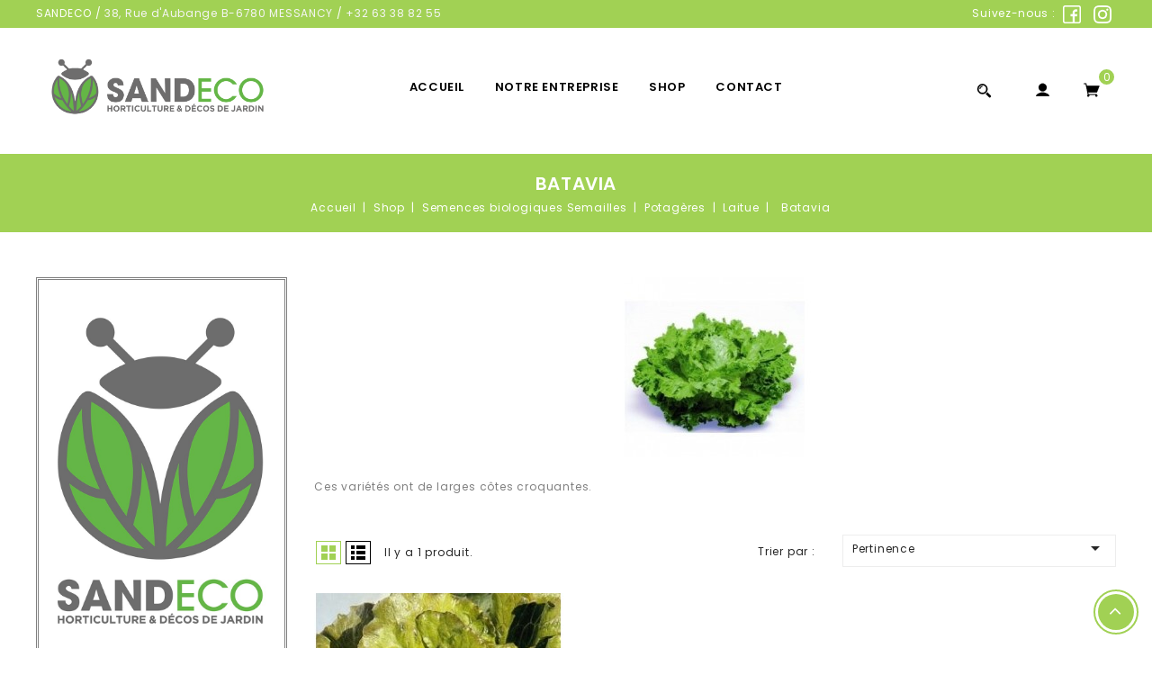

--- FILE ---
content_type: text/html; charset=utf-8
request_url: https://www.sand-eco.be/110-batavia
body_size: 16897
content:
<!doctype html>
<html lang="fr">

  <head>
    
      
<meta charset="utf-8">


<meta http-equiv="x-ua-compatible" content="ie=edge">



  <title>Batavia</title>
<script data-keepinline="true">
var always_display_variant_id = 0;

/* datalayer */
dataLayer = [];
dataLayer.push({"pageCategory":"category","ecommerce":{"currencyCode":"EUR","impressions":[{"name":"Laitue Batavia Carmen","id":"407","reference":"L2915","price":"3.2","brand":"Semailles","category":"Batavia","price_tax_exc":"3.02","list":"category","position":1}]},"google_tag_params":{"ecomm_pagetype":"category","ecomm_category":"Batavia"}});
/* call to GTM Tag */
(function(w,d,s,l,i){w[l]=w[l]||[];w[l].push({'gtm.start':
new Date().getTime(),event:'gtm.js'});var f=d.getElementsByTagName(s)[0],
j=d.createElement(s),dl=l!='dataLayer'?'&l='+l:'';j.async=true;j.src=
'https://www.googletagmanager.com/gtm.js?id='+i+dl;f.parentNode.insertBefore(j,f);
})(window,document,'script','dataLayer','GTM-WWM2W5X');

/* async call to avoid cache system for dynamic data */
dataLayer.push({
  'event': 'datalayer_ready'
});
</script>
  <meta name="description" content="Ces variétés ont de larges côtes croquantes.">
  <meta name="keywords" content="">
        <link rel="canonical" href="https://www.sand-eco.be/110-batavia">
    
                  <link rel="alternate" href="https://www.sand-eco.be/110-batavia" hreflang="fr">
        



<meta name="viewport" content="width=device-width, initial-scale=1">



<link rel="icon" type="image/vnd.microsoft.icon" href="/img/favicon.ico?1610707509">
<link rel="shortcut icon" type="image/x-icon" href="/img/favicon.ico?1610707509">


<!-- Codezeel added -->
<link href="https://fonts.googleapis.com/css?family=Poppins:200,300,400,500,600,700,800" rel="stylesheet">


    <link rel="stylesheet" href="https://www.sand-eco.be/themes/Conifer/assets/css/theme.css" type="text/css" media="all">
  <link rel="stylesheet" href="https://www.sand-eco.be/themes/Conifer/assets/css/font-awesome.css" type="text/css" media="all">
  <link rel="stylesheet" href="https://www.sand-eco.be/modules/blockreassurance/views/dist/front.css" type="text/css" media="all">
  <link rel="stylesheet" href="https://www.sand-eco.be/modules/ps_facetedsearch/views/dist/front.css" type="text/css" media="all">
  <link rel="stylesheet" href="https://www.sand-eco.be/modules/ets_cfultimate/views/css/date.css" type="text/css" media="all">
  <link rel="stylesheet" href="https://www.sand-eco.be/modules/ets_cfultimate/views/css/style.css" type="text/css" media="all">
  <link rel="stylesheet" href="https://www.sand-eco.be/modules/ets_cfultimate/views/css/skin.min.css" type="text/css" media="all">
  <link rel="stylesheet" href="https://www.sand-eco.be/modules/tc_pricefilter/css/ion.rangeSlider.min.css" type="text/css" media="all">
  <link rel="stylesheet" href="https://www.sand-eco.be/js/jquery/ui/themes/base/minified/jquery-ui.min.css" type="text/css" media="all">
  <link rel="stylesheet" href="https://www.sand-eco.be/js/jquery/ui/themes/base/minified/jquery.ui.theme.min.css" type="text/css" media="all">
  <link rel="stylesheet" href="https://www.sand-eco.be/modules/cz_imageslider/views/css/nivo-slider.css" type="text/css" media="all">
  <link rel="stylesheet" href="https://www.sand-eco.be/themes/Conifer/assets/css/custom.css" type="text/css" media="all">




  

  <script type="text/javascript">
        var prestashop = {"cart":{"products":[],"totals":{"total":{"type":"total","label":"Total","amount":0,"value":"0,00\u00a0\u20ac"},"total_including_tax":{"type":"total","label":"Total TTC","amount":0,"value":"0,00\u00a0\u20ac"},"total_excluding_tax":{"type":"total","label":"Total HT :","amount":0,"value":"0,00\u00a0\u20ac"}},"subtotals":{"products":{"type":"products","label":"Sous-total","amount":0,"value":"0,00\u00a0\u20ac"},"discounts":null,"shipping":{"type":"shipping","label":"Livraison","amount":0,"value":"Click & Collect"},"tax":null},"products_count":0,"summary_string":"0 articles","vouchers":{"allowed":0,"added":[]},"discounts":[],"minimalPurchase":0,"minimalPurchaseRequired":""},"currency":{"name":"Euro","iso_code":"EUR","iso_code_num":"978","sign":"\u20ac"},"customer":{"lastname":null,"firstname":null,"email":null,"birthday":null,"newsletter":null,"newsletter_date_add":null,"optin":null,"website":null,"company":null,"siret":null,"ape":null,"is_logged":false,"gender":{"type":null,"name":null},"addresses":[]},"language":{"name":"Fran\u00e7ais (French)","iso_code":"fr","locale":"fr-FR","language_code":"fr","is_rtl":"0","date_format_lite":"d\/m\/Y","date_format_full":"d\/m\/Y H:i:s","id":1},"page":{"title":"","canonical":"https:\/\/www.sand-eco.be\/110-batavia","meta":{"title":"Batavia","description":"Ces vari\u00e9t\u00e9s ont de larges c\u00f4tes croquantes.","keywords":"","robots":"index"},"page_name":"category","body_classes":{"lang-fr":true,"lang-rtl":false,"country-BE":true,"currency-EUR":true,"layout-left-column":true,"page-category":true,"tax-display-enabled":true,"category-id-110":true,"category-Batavia":true,"category-id-parent-48":true,"category-depth-level-6":true},"admin_notifications":[]},"shop":{"name":"Sand Eco","logo":"\/img\/sand-eco-logo-1610629477.jpg","stores_icon":"\/img\/logo_stores.png","favicon":"\/img\/favicon.ico"},"urls":{"base_url":"https:\/\/www.sand-eco.be\/","current_url":"https:\/\/www.sand-eco.be\/110-batavia","shop_domain_url":"https:\/\/www.sand-eco.be","img_ps_url":"https:\/\/www.sand-eco.be\/img\/","img_cat_url":"https:\/\/www.sand-eco.be\/img\/c\/","img_lang_url":"https:\/\/www.sand-eco.be\/img\/l\/","img_prod_url":"https:\/\/www.sand-eco.be\/img\/p\/","img_manu_url":"https:\/\/www.sand-eco.be\/img\/m\/","img_sup_url":"https:\/\/www.sand-eco.be\/img\/su\/","img_ship_url":"https:\/\/www.sand-eco.be\/img\/s\/","img_store_url":"https:\/\/www.sand-eco.be\/img\/st\/","img_col_url":"https:\/\/www.sand-eco.be\/img\/co\/","img_url":"https:\/\/www.sand-eco.be\/themes\/Conifer\/assets\/img\/","css_url":"https:\/\/www.sand-eco.be\/themes\/Conifer\/assets\/css\/","js_url":"https:\/\/www.sand-eco.be\/themes\/Conifer\/assets\/js\/","pic_url":"https:\/\/www.sand-eco.be\/upload\/","pages":{"address":"https:\/\/www.sand-eco.be\/adresse","addresses":"https:\/\/www.sand-eco.be\/adresses","authentication":"https:\/\/www.sand-eco.be\/connexion","cart":"https:\/\/www.sand-eco.be\/panier","category":"https:\/\/www.sand-eco.be\/index.php?controller=category","cms":"https:\/\/www.sand-eco.be\/index.php?controller=cms","contact":"https:\/\/www.sand-eco.be\/nous-contacter","discount":"https:\/\/www.sand-eco.be\/reduction","guest_tracking":"https:\/\/www.sand-eco.be\/suivi-commande-invite","history":"https:\/\/www.sand-eco.be\/historique-commandes","identity":"https:\/\/www.sand-eco.be\/identite","index":"https:\/\/www.sand-eco.be\/","my_account":"https:\/\/www.sand-eco.be\/mon-compte","order_confirmation":"https:\/\/www.sand-eco.be\/confirmation-commande","order_detail":"https:\/\/www.sand-eco.be\/index.php?controller=order-detail","order_follow":"https:\/\/www.sand-eco.be\/suivi-commande","order":"https:\/\/www.sand-eco.be\/commande","order_return":"https:\/\/www.sand-eco.be\/index.php?controller=order-return","order_slip":"https:\/\/www.sand-eco.be\/avoirs","pagenotfound":"https:\/\/www.sand-eco.be\/page-introuvable","password":"https:\/\/www.sand-eco.be\/recuperation-mot-de-passe","pdf_invoice":"https:\/\/www.sand-eco.be\/index.php?controller=pdf-invoice","pdf_order_return":"https:\/\/www.sand-eco.be\/index.php?controller=pdf-order-return","pdf_order_slip":"https:\/\/www.sand-eco.be\/index.php?controller=pdf-order-slip","prices_drop":"https:\/\/www.sand-eco.be\/promotions","product":"https:\/\/www.sand-eco.be\/index.php?controller=product","search":"https:\/\/www.sand-eco.be\/recherche","sitemap":"https:\/\/www.sand-eco.be\/plan du site","stores":"https:\/\/www.sand-eco.be\/magasins","supplier":"https:\/\/www.sand-eco.be\/fournisseur","register":"https:\/\/www.sand-eco.be\/connexion?create_account=1","order_login":"https:\/\/www.sand-eco.be\/commande?login=1"},"alternative_langs":{"fr":"https:\/\/www.sand-eco.be\/110-batavia"},"theme_assets":"\/themes\/Conifer\/assets\/","actions":{"logout":"https:\/\/www.sand-eco.be\/?mylogout="},"no_picture_image":{"bySize":{"cart_default":{"url":"https:\/\/www.sand-eco.be\/img\/p\/fr-default-cart_default.jpg","width":85,"height":83},"small_default":{"url":"https:\/\/www.sand-eco.be\/img\/p\/fr-default-small_default.jpg","width":85,"height":83},"home_default":{"url":"https:\/\/www.sand-eco.be\/img\/p\/fr-default-home_default.jpg","width":277,"height":272},"medium_default":{"url":"https:\/\/www.sand-eco.be\/img\/p\/fr-default-medium_default.jpg","width":481,"height":472},"large_default":{"url":"https:\/\/www.sand-eco.be\/img\/p\/fr-default-large_default.jpg","width":815,"height":800}},"small":{"url":"https:\/\/www.sand-eco.be\/img\/p\/fr-default-cart_default.jpg","width":85,"height":83},"medium":{"url":"https:\/\/www.sand-eco.be\/img\/p\/fr-default-home_default.jpg","width":277,"height":272},"large":{"url":"https:\/\/www.sand-eco.be\/img\/p\/fr-default-large_default.jpg","width":815,"height":800},"legend":""}},"configuration":{"display_taxes_label":true,"display_prices_tax_incl":true,"is_catalog":false,"show_prices":true,"opt_in":{"partner":false},"quantity_discount":{"type":"discount","label":"Remise"},"voucher_enabled":0,"return_enabled":0},"field_required":[],"breadcrumb":{"links":[{"title":"Accueil","url":"https:\/\/www.sand-eco.be\/"},{"title":"Shop","url":"https:\/\/www.sand-eco.be\/74-shop"},{"title":"Semences biologiques Semailles","url":"https:\/\/www.sand-eco.be\/12-semences-biologiques-semailles"},{"title":"Potag\u00e8res","url":"https:\/\/www.sand-eco.be\/15-potageres"},{"title":"Laitue","url":"https:\/\/www.sand-eco.be\/48-laitue"},{"title":"Batavia","url":"https:\/\/www.sand-eco.be\/110-batavia"}],"count":6},"link":{"protocol_link":"https:\/\/","protocol_content":"https:\/\/"},"time":1769823007,"static_token":"bc29e61bf4a533f1333ebe99d774723c","token":"0f46b1c5cf5f98da0220d68d1f5b0083"};
        var psr_icon_color = "#F19D76";
      </script>



  <!-- emarketing start -->



<!-- emarketing end -->
<script type="text/javascript">
	(window.gaDevIds=window.gaDevIds||[]).push('d6YPbH');
	(function(i,s,o,g,r,a,m){i['GoogleAnalyticsObject']=r;i[r]=i[r]||function(){
	(i[r].q=i[r].q||[]).push(arguments)},i[r].l=1*new Date();a=s.createElement(o),
	m=s.getElementsByTagName(o)[0];a.async=1;a.src=g;m.parentNode.insertBefore(a,m)
	})(window,document,'script','https://www.google-analytics.com/analytics.js','ga');

            ga('create', 'G-RTG702579F', 'auto');
                    ga('set', 'anonymizeIp', true);
                ga('send', 'pageview');
    
    ga('require', 'ec');
</script>

<script type="text/javascript">
    var url_basic_ets = 'https://www.sand-eco.be/';
    var link_contact_ets = 'https://www.sand-eco.be/module/ets_cfultimate/contact';
    var ets_cfu_recaptcha_enabled = 1;
    var iso_code = 'fr';
            var ets_cfu_recaptcha_v3 = 0;
        var ets_cfu_recaptcha_key = "6LeawzAgAAAAAIBa55jm9ZR-NQd6Zv8BrWXUrkdD";
                var hidden_referrence = 1;
    </script>
    <script src="https://www.google.com/recaptcha/api.js?hl=fr"></script>



    
  </head>

  <body id="category" class="lang-fr country-be currency-eur layout-left-column page-category tax-display-enabled category-id-110 category-batavia category-id-parent-48 category-depth-level-6">

    
    	<!-- Google Tag Manager (noscript) -->
<noscript><iframe src="https://www.googletagmanager.com/ns.html?id=GTM-WWM2W5X&nojscript=true"
height="0" width="0" style="display:none;visibility:hidden"></iframe></noscript>
<!-- End Google Tag Manager (noscript) -->
    

    <main id="page">
      
              

      <header id="header">
        
          
  <div class="header-banner">
    
  </div>



<nav class="header-nav">
        <div class="container">
					<div class="left-nav">
				SANDECO / <a target="_blank" href="https://www.google.fr/maps/place/Sand+Jean-Pierre/@49.5866824,5.8133763,695m/data=!3m2!1e3!4b1!4m5!3m4!1s0x47eab700a298dd7b:0x11daafb4c6e8cbd5!8m2!3d49.5866824!4d5.815565">38, Rue d'Aubange B-6780 MESSANCY</a> / <a href="tel:+3263388255">+32 63 38 82 55</a>
			</div>

			<div class="right-nav">
				Suivez-nous : <a class="social_topbar" href="https://www.facebook.com/Sand-JP-Horticulteur-Messancy-214847175209299" target="_blank" rel="noreferrer noopener"><img src="https://sand-eco.be/img/facebook.png" alt="facebook" /></a> <a class="social_topbar" href="https://www.instagram.com/sandeco.be/" target="_blank" rel="noreferrer noopener"><img src="https://sand-eco.be/img/instagram.png" alt="instagram" /></a>
			</div>
		
		        </div>
</nav>



	<div class="header-top">
		<div class="container">
			<div class="header_logo">
				<a href="https://www.sand-eco.be/">
				<img class="logo img-responsive" src="/img/sand-eco-logo-1610629477.jpg" alt="Sand Eco">
				</a>
		   </div>
			<div id="desktop_cart">
  <div class="blockcart cart-preview inactive" data-refresh-url="//www.sand-eco.be/module/ps_shoppingcart/ajax">
    <div class="header blockcart-header dropdown js-dropdown">
		 
		<a class="shopping-cart" rel="nofollow" href="//www.sand-eco.be/panier?action=show" >
						<span class="mobile_count">0</span>
					</a>
		 
		
	      </div>
  </div>
</div>

  <div class="user-info dropdown js-dropdown">
  	<span class="user-info-title expand-more _gray-darker" data-toggle="dropdown"><span class="account_text">My Account</span></span>
    <ul class="dropdown-menu">
	      <li>
	  <a
        class="dropdown-item"
		href="https://www.sand-eco.be/mon-compte"
        title="Identifiez-vous"
        rel="nofollow"
      >
        <span>Connexion</span>
      </a>
	  </li>
        <li>  
      
    </li>  
	</ul>
  </div>
  <div class="wishlist-info">
    
  </div>   
  
 <!-- Block search module TOP -->
<div id="search_widget" class="col-lg-4 col-md-5 col-sm-12 search-widget" data-search-controller-url="//www.sand-eco.be/recherche">
	<span class="search_button"></span>
	<div class="search_toggle">
		<form method="get" action="//www.sand-eco.be/recherche">
			<input type="hidden" name="controller" value="search">
			<input type="text" name="s" value="" placeholder="Rechercher">
			<button type="submit">
			</button>
		</form>
	</div>
</div>
<!-- /Block search module TOP -->


			<div class="header-top-inner">
				


<div class="text-xs-left mobile hidden-lg-up mobile-menu">
	<div class="menu-icon">
		<div class="cat-title">Menu</div>		  
	</div>
	
	<div id="mobile_top_menu_wrapper" class="row hidden-lg-up">
		<div class="mobile-menu-inner">
			<div class="menu-icon">
				<div class="cat-title">Menu</div>		  
			</div>
			<div class="js-top-menu mobile" id="_mobile_top_menu"></div>
      <div class="navcmsblock-responsive"></div>
		</div>
	</div>
</div>

 
<div class="menu col-lg-12 js-top-menu position-static hidden-md-down" id="_desktop_top_menu">
	
          <ul class="top-menu  container" id="top-menu" data-depth="0">
                    <li class="link" id="lnk-accueil">
                          <a
                class="dropdown-item"
                href="https://sand-eco.be" data-depth="0"
                              >
                                Accueil
              </a>
                          </li>
                    <li class="cms-category" id="cms-category-2">
                          <a
                class="dropdown-item"
                href="https://www.sand-eco.be/content/category/2-notre-entreprise" data-depth="0"
                              >
                                                                      <span class="pull-xs-right hidden-lg-up">
                    <span data-target="#top_sub_menu_30757" data-toggle="collapse" class="navbar-toggler collapse-icons">
                      <i class="fa-icon add">&nbsp;</i>
                      <i class="fa-icon remove">&nbsp;</i>
                    </span>
                  </span>
                                Notre entreprise
              </a>
                            <div  class="popover sub-menu js-sub-menu collapse" id="top_sub_menu_30757">
                
          <ul class="top-menu  "  data-depth="1">
                    <li class="cms-page" id="cms-page-6">
                          <a
                class="dropdown-item dropdown-submenu"
                href="https://www.sand-eco.be/content/6-notre-histoire" data-depth="1"
                              >
                                Notre histoire
              </a>
                          </li>
                    <li class="cms-page" id="cms-page-7">
                          <a
                class="dropdown-item dropdown-submenu"
                href="https://www.sand-eco.be/content/7-production" data-depth="1"
                              >
                                Production
              </a>
                          </li>
              </ul>
    
              				  </div>
                          </li>
                    <li class="category" id="category-74">
                          <a
                class="dropdown-item"
                href="https://www.sand-eco.be/74-shop" data-depth="0"
                              >
                                                                      <span class="pull-xs-right hidden-lg-up">
                    <span data-target="#top_sub_menu_95977" data-toggle="collapse" class="navbar-toggler collapse-icons">
                      <i class="fa-icon add">&nbsp;</i>
                      <i class="fa-icon remove">&nbsp;</i>
                    </span>
                  </span>
                                Shop
              </a>
                            <div  class="popover sub-menu js-sub-menu collapse" id="top_sub_menu_95977">
                
          <ul class="top-menu  "  data-depth="1">
                    <li class="category" id="category-12">
                          <a
                class="dropdown-item dropdown-submenu"
                href="https://www.sand-eco.be/12-semences-biologiques-semailles" data-depth="1"
                              >
                                                                      <span class="pull-xs-right hidden-lg-up">
                    <span data-target="#top_sub_menu_10330" data-toggle="collapse" class="navbar-toggler collapse-icons">
                      <i class="fa-icon add">&nbsp;</i>
                      <i class="fa-icon remove">&nbsp;</i>
                    </span>
                  </span>
                                Semences biologiques Semailles
              </a>
                            <div  class="collapse" id="top_sub_menu_10330">
                
          <ul class="top-menu  "  data-depth="2">
                    <li class="category" id="category-15">
                          <a
                class="dropdown-item"
                href="https://www.sand-eco.be/15-potageres" data-depth="2"
                              >
                                                                      <span class="pull-xs-right hidden-lg-up">
                    <span data-target="#top_sub_menu_27906" data-toggle="collapse" class="navbar-toggler collapse-icons">
                      <i class="fa-icon add">&nbsp;</i>
                      <i class="fa-icon remove">&nbsp;</i>
                    </span>
                  </span>
                                Potagères
              </a>
                            <div  class="collapse" id="top_sub_menu_27906">
                
          <ul class="top-menu  "  data-depth="3">
                    <li class="category" id="category-22">
                          <a
                class="dropdown-item"
                href="https://www.sand-eco.be/22-aubergine" data-depth="3"
                              >
                                Aubergine
              </a>
                          </li>
                    <li class="category" id="category-24">
                          <a
                class="dropdown-item"
                href="https://www.sand-eco.be/24-bettrave" data-depth="3"
                              >
                                Bettrave
              </a>
                          </li>
                    <li class="category" id="category-26">
                          <a
                class="dropdown-item"
                href="https://www.sand-eco.be/26-carotte" data-depth="3"
                              >
                                                                      <span class="pull-xs-right hidden-lg-up">
                    <span data-target="#top_sub_menu_26818" data-toggle="collapse" class="navbar-toggler collapse-icons">
                      <i class="fa-icon add">&nbsp;</i>
                      <i class="fa-icon remove">&nbsp;</i>
                    </span>
                  </span>
                                Carotte
              </a>
                            <div  class="collapse" id="top_sub_menu_26818">
                
          <ul class="top-menu  "  data-depth="4">
                    <li class="category" id="category-78">
                          <a
                class="dropdown-item"
                href="https://www.sand-eco.be/78-hatives-et-d-ete" data-depth="4"
                              >
                                Hâtives et d&#039;été
              </a>
                          </li>
                    <li class="category" id="category-79">
                          <a
                class="dropdown-item"
                href="https://www.sand-eco.be/79-de-conservation" data-depth="4"
                              >
                                De conservation
              </a>
                          </li>
              </ul>
    
              				  </div>
                          </li>
                    <li class="category" id="category-31">
                          <a
                class="dropdown-item"
                href="https://www.sand-eco.be/31-chicoree" data-depth="3"
                              >
                                                                      <span class="pull-xs-right hidden-lg-up">
                    <span data-target="#top_sub_menu_94070" data-toggle="collapse" class="navbar-toggler collapse-icons">
                      <i class="fa-icon add">&nbsp;</i>
                      <i class="fa-icon remove">&nbsp;</i>
                    </span>
                  </span>
                                Chicorée
              </a>
                            <div  class="collapse" id="top_sub_menu_94070">
                
          <ul class="top-menu  "  data-depth="4">
                    <li class="category" id="category-83">
                          <a
                class="dropdown-item"
                href="https://www.sand-eco.be/83-chicoree-frisee" data-depth="4"
                              >
                                Chicorée frisée
              </a>
                          </li>
                    <li class="category" id="category-84">
                          <a
                class="dropdown-item"
                href="https://www.sand-eco.be/84-chicoree-scarole" data-depth="4"
                              >
                                Chicorée scarole
              </a>
                          </li>
                    <li class="category" id="category-85">
                          <a
                class="dropdown-item"
                href="https://www.sand-eco.be/85-chicoree-de-bruxelles" data-depth="4"
                              >
                                Chicorée de Bruxelles
              </a>
                          </li>
                    <li class="category" id="category-86">
                          <a
                class="dropdown-item"
                href="https://www.sand-eco.be/86-chicoree-sauvage" data-depth="4"
                              >
                                Chicorée sauvage
              </a>
                          </li>
                    <li class="category" id="category-87">
                          <a
                class="dropdown-item"
                href="https://www.sand-eco.be/87-radicchio" data-depth="4"
                              >
                                Radicchio
              </a>
                          </li>
              </ul>
    
              				  </div>
                          </li>
                    <li class="category" id="category-32">
                          <a
                class="dropdown-item"
                href="https://www.sand-eco.be/32-choux" data-depth="3"
                              >
                                                                      <span class="pull-xs-right hidden-lg-up">
                    <span data-target="#top_sub_menu_96049" data-toggle="collapse" class="navbar-toggler collapse-icons">
                      <i class="fa-icon add">&nbsp;</i>
                      <i class="fa-icon remove">&nbsp;</i>
                    </span>
                  </span>
                                Choux
              </a>
                            <div  class="collapse" id="top_sub_menu_96049">
                
          <ul class="top-menu  "  data-depth="4">
                    <li class="category" id="category-88">
                          <a
                class="dropdown-item"
                href="https://www.sand-eco.be/88-chou-brocoli" data-depth="4"
                              >
                                Chou brocoli
              </a>
                          </li>
                    <li class="category" id="category-89">
                          <a
                class="dropdown-item"
                href="https://www.sand-eco.be/89-chou-cabus-blanc" data-depth="4"
                              >
                                Chou cabus blanc
              </a>
                          </li>
                    <li class="category" id="category-134">
                          <a
                class="dropdown-item"
                href="https://www.sand-eco.be/134-chou-cabus-rouge" data-depth="4"
                              >
                                Chou cabus rouge
              </a>
                          </li>
                    <li class="category" id="category-90">
                          <a
                class="dropdown-item"
                href="https://www.sand-eco.be/90-chou-chinois" data-depth="4"
                              >
                                Chou chinois
              </a>
                          </li>
                    <li class="category" id="category-91">
                          <a
                class="dropdown-item"
                href="https://www.sand-eco.be/91-chou-de-bruxelles" data-depth="4"
                              >
                                Chou de Bruxelles
              </a>
                          </li>
                    <li class="category" id="category-92">
                          <a
                class="dropdown-item"
                href="https://www.sand-eco.be/92-chou-de-milan" data-depth="4"
                              >
                                Chou de Milan
              </a>
                          </li>
                    <li class="category" id="category-93">
                          <a
                class="dropdown-item"
                href="https://www.sand-eco.be/93-chou-fleur" data-depth="4"
                              >
                                Chou fleur
              </a>
                          </li>
                    <li class="category" id="category-94">
                          <a
                class="dropdown-item"
                href="https://www.sand-eco.be/94-chou-frise" data-depth="4"
                              >
                                Chou frisé
              </a>
                          </li>
                    <li class="category" id="category-95">
                          <a
                class="dropdown-item"
                href="https://www.sand-eco.be/95-chou-rave" data-depth="4"
                              >
                                Chou rave
              </a>
                          </li>
                    <li class="category" id="category-96">
                          <a
                class="dropdown-item"
                href="https://www.sand-eco.be/96-chou-navet-ou-rutabage" data-depth="4"
                              >
                                Chou navet ou Rutabage
              </a>
                          </li>
                    <li class="category" id="category-97">
                          <a
                class="dropdown-item"
                href="https://www.sand-eco.be/97-chou-fourrager" data-depth="4"
                              >
                                Chou fourrager
              </a>
                          </li>
              </ul>
    
              				  </div>
                          </li>
                    <li class="category" id="category-33">
                          <a
                class="dropdown-item"
                href="https://www.sand-eco.be/33-claytone" data-depth="3"
                              >
                                Claytone
              </a>
                          </li>
                    <li class="category" id="category-34">
                          <a
                class="dropdown-item"
                href="https://www.sand-eco.be/34-concombre" data-depth="3"
                              >
                                Concombre
              </a>
                          </li>
                    <li class="category" id="category-35">
                          <a
                class="dropdown-item"
                href="https://www.sand-eco.be/35-cornichon" data-depth="3"
                              >
                                Cornichon
              </a>
                          </li>
                    <li class="category" id="category-36">
                          <a
                class="dropdown-item"
                href="https://www.sand-eco.be/36-cote-de-bette" data-depth="3"
                              >
                                Côte de bette
              </a>
                          </li>
                    <li class="category" id="category-37">
                          <a
                class="dropdown-item"
                href="https://www.sand-eco.be/37-courge" data-depth="3"
                              >
                                                                      <span class="pull-xs-right hidden-lg-up">
                    <span data-target="#top_sub_menu_34696" data-toggle="collapse" class="navbar-toggler collapse-icons">
                      <i class="fa-icon add">&nbsp;</i>
                      <i class="fa-icon remove">&nbsp;</i>
                    </span>
                  </span>
                                Courge
              </a>
                            <div  class="collapse" id="top_sub_menu_34696">
                
          <ul class="top-menu  "  data-depth="4">
                    <li class="category" id="category-139">
                          <a
                class="dropdown-item"
                href="https://www.sand-eco.be/139-patisson" data-depth="4"
                              >
                                Patisson
              </a>
                          </li>
                    <li class="category" id="category-140">
                          <a
                class="dropdown-item"
                href="https://www.sand-eco.be/140-courge" data-depth="4"
                              >
                                Courge
              </a>
                          </li>
                    <li class="category" id="category-141">
                          <a
                class="dropdown-item"
                href="https://www.sand-eco.be/141-potiron" data-depth="4"
                              >
                                Potiron
              </a>
                          </li>
                    <li class="category" id="category-142">
                          <a
                class="dropdown-item"
                href="https://www.sand-eco.be/142-potimarron" data-depth="4"
                              >
                                Potimarron
              </a>
                          </li>
                    <li class="category" id="category-143">
                          <a
                class="dropdown-item"
                href="https://www.sand-eco.be/143-courge-musquee" data-depth="4"
                              >
                                Courge musquée
              </a>
                          </li>
              </ul>
    
              				  </div>
                          </li>
                    <li class="category" id="category-40">
                          <a
                class="dropdown-item"
                href="https://www.sand-eco.be/40-courgette" data-depth="3"
                              >
                                Courgette
              </a>
                          </li>
                    <li class="category" id="category-41">
                          <a
                class="dropdown-item"
                href="https://www.sand-eco.be/41-cresson-de-jardin" data-depth="3"
                              >
                                Cresson de jardin
              </a>
                          </li>
                    <li class="category" id="category-42">
                          <a
                class="dropdown-item"
                href="https://www.sand-eco.be/42-epinard" data-depth="3"
                              >
                                Epinard
              </a>
                          </li>
                    <li class="category" id="category-48">
                          <a
                class="dropdown-item"
                href="https://www.sand-eco.be/48-laitue" data-depth="3"
                              >
                                                                      <span class="pull-xs-right hidden-lg-up">
                    <span data-target="#top_sub_menu_69056" data-toggle="collapse" class="navbar-toggler collapse-icons">
                      <i class="fa-icon add">&nbsp;</i>
                      <i class="fa-icon remove">&nbsp;</i>
                    </span>
                  </span>
                                Laitue
              </a>
                            <div  class="collapse" id="top_sub_menu_69056">
                
          <ul class="top-menu  "  data-depth="4">
                    <li class="category" id="category-107">
                          <a
                class="dropdown-item"
                href="https://www.sand-eco.be/107-a-couper" data-depth="4"
                              >
                                A couper
              </a>
                          </li>
                    <li class="category" id="category-108">
                          <a
                class="dropdown-item"
                href="https://www.sand-eco.be/108-pommee" data-depth="4"
                              >
                                Pommée
              </a>
                          </li>
                    <li class="category" id="category-109">
                          <a
                class="dropdown-item"
                href="https://www.sand-eco.be/109-romaine" data-depth="4"
                              >
                                Romaine
              </a>
                          </li>
                    <li class="category current " id="category-110">
                          <a
                class="dropdown-item"
                href="https://www.sand-eco.be/110-batavia" data-depth="4"
                              >
                                Batavia
              </a>
                          </li>
              </ul>
    
              				  </div>
                          </li>
                    <li class="category" id="category-49">
                          <a
                class="dropdown-item"
                href="https://www.sand-eco.be/49-mache" data-depth="3"
                              >
                                Mâche
              </a>
                          </li>
                    <li class="category" id="category-51">
                          <a
                class="dropdown-item"
                href="https://www.sand-eco.be/51-melon" data-depth="3"
                              >
                                Melon
              </a>
                          </li>
                    <li class="category" id="category-52">
                          <a
                class="dropdown-item"
                href="https://www.sand-eco.be/52-navet" data-depth="3"
                              >
                                Navet
              </a>
                          </li>
                    <li class="category" id="category-54">
                          <a
                class="dropdown-item"
                href="https://www.sand-eco.be/54-panais" data-depth="3"
                              >
                                Panais
              </a>
                          </li>
                    <li class="category" id="category-56">
                          <a
                class="dropdown-item"
                href="https://www.sand-eco.be/56-physalis" data-depth="3"
                              >
                                Physalis
              </a>
                          </li>
                    <li class="category" id="category-57">
                          <a
                class="dropdown-item"
                href="https://www.sand-eco.be/57-poireau" data-depth="3"
                              >
                                                                      <span class="pull-xs-right hidden-lg-up">
                    <span data-target="#top_sub_menu_68061" data-toggle="collapse" class="navbar-toggler collapse-icons">
                      <i class="fa-icon add">&nbsp;</i>
                      <i class="fa-icon remove">&nbsp;</i>
                    </span>
                  </span>
                                Poireau
              </a>
                            <div  class="collapse" id="top_sub_menu_68061">
                
          <ul class="top-menu  "  data-depth="4">
                    <li class="category" id="category-113">
                          <a
                class="dropdown-item"
                href="https://www.sand-eco.be/113-d-ete-" data-depth="4"
                              >
                                D&#039;été
              </a>
                          </li>
                    <li class="category" id="category-114">
                          <a
                class="dropdown-item"
                href="https://www.sand-eco.be/114-d-hiver" data-depth="4"
                              >
                                D&#039;hiver
              </a>
                          </li>
              </ul>
    
              				  </div>
                          </li>
                    <li class="category" id="category-59">
                          <a
                class="dropdown-item"
                href="https://www.sand-eco.be/59-poivron-et-piment" data-depth="3"
                              >
                                Poivron et piment
              </a>
                          </li>
                    <li class="category" id="category-62">
                          <a
                class="dropdown-item"
                href="https://www.sand-eco.be/62-radis" data-depth="3"
                              >
                                Radis
              </a>
                          </li>
                    <li class="category" id="category-63">
                          <a
                class="dropdown-item"
                href="https://www.sand-eco.be/63-rhubarbe" data-depth="3"
                              >
                                Rhubarbe
              </a>
                          </li>
                    <li class="category" id="category-68">
                          <a
                class="dropdown-item"
                href="https://www.sand-eco.be/68-tomate" data-depth="3"
                              >
                                                                      <span class="pull-xs-right hidden-lg-up">
                    <span data-target="#top_sub_menu_35853" data-toggle="collapse" class="navbar-toggler collapse-icons">
                      <i class="fa-icon add">&nbsp;</i>
                      <i class="fa-icon remove">&nbsp;</i>
                    </span>
                  </span>
                                Tomate
              </a>
                            <div  class="collapse" id="top_sub_menu_35853">
                
          <ul class="top-menu  "  data-depth="4">
                    <li class="category" id="category-128">
                          <a
                class="dropdown-item"
                href="https://www.sand-eco.be/128-regionales-belges" data-depth="4"
                              >
                                Régionales belges
              </a>
                          </li>
                    <li class="category" id="category-129">
                          <a
                class="dropdown-item"
                href="https://www.sand-eco.be/129-rouges-precoces" data-depth="4"
                              >
                                Rouges précoces
              </a>
                          </li>
                    <li class="category" id="category-130">
                          <a
                class="dropdown-item"
                href="https://www.sand-eco.be/130-rouges-de-mi-saison" data-depth="4"
                              >
                                Rouges de mi saison
              </a>
                          </li>
                    <li class="category" id="category-131">
                          <a
                class="dropdown-item"
                href="https://www.sand-eco.be/131-de-couleur-precoce" data-depth="4"
                              >
                                De couleur précoce
              </a>
                          </li>
                    <li class="category" id="category-132">
                          <a
                class="dropdown-item"
                href="https://www.sand-eco.be/132-de-couleur-de-mi-saison" data-depth="4"
                              >
                                De couleur de mi saison
              </a>
                          </li>
                    <li class="category" id="category-133">
                          <a
                class="dropdown-item"
                href="https://www.sand-eco.be/133-cerise" data-depth="4"
                              >
                                Cerise
              </a>
                          </li>
              </ul>
    
              				  </div>
                          </li>
              </ul>
    
              				  </div>
                          </li>
                    <li class="category" id="category-19">
                          <a
                class="dropdown-item"
                href="https://www.sand-eco.be/19-aromatiques-et-medicinales" data-depth="2"
                              >
                                                                      <span class="pull-xs-right hidden-lg-up">
                    <span data-target="#top_sub_menu_6199" data-toggle="collapse" class="navbar-toggler collapse-icons">
                      <i class="fa-icon add">&nbsp;</i>
                      <i class="fa-icon remove">&nbsp;</i>
                    </span>
                  </span>
                                Aromatiques et médicinales
              </a>
                            <div  class="collapse" id="top_sub_menu_6199">
                
          <ul class="top-menu  "  data-depth="3">
                    <li class="category" id="category-69">
                          <a
                class="dropdown-item"
                href="https://www.sand-eco.be/69-annuelles" data-depth="3"
                              >
                                Annuelles
              </a>
                          </li>
                    <li class="category" id="category-70">
                          <a
                class="dropdown-item"
                href="https://www.sand-eco.be/70-vivaces-et-bisannuelles" data-depth="3"
                              >
                                Vivaces et bisannuelles
              </a>
                          </li>
              </ul>
    
              				  </div>
                          </li>
                    <li class="category" id="category-18">
                          <a
                class="dropdown-item"
                href="https://www.sand-eco.be/18-fleurs" data-depth="2"
                              >
                                                                      <span class="pull-xs-right hidden-lg-up">
                    <span data-target="#top_sub_menu_83529" data-toggle="collapse" class="navbar-toggler collapse-icons">
                      <i class="fa-icon add">&nbsp;</i>
                      <i class="fa-icon remove">&nbsp;</i>
                    </span>
                  </span>
                                Fleurs
              </a>
                            <div  class="collapse" id="top_sub_menu_83529">
                
          <ul class="top-menu  "  data-depth="3">
                    <li class="category" id="category-71">
                          <a
                class="dropdown-item"
                href="https://www.sand-eco.be/71-annuelles" data-depth="3"
                              >
                                Annuelles
              </a>
                          </li>
                    <li class="category" id="category-72">
                          <a
                class="dropdown-item"
                href="https://www.sand-eco.be/72-vivaces-et-bisannuelles" data-depth="3"
                              >
                                Vivaces et bisannuelles
              </a>
                          </li>
              </ul>
    
              				  </div>
                          </li>
              </ul>
    
              				  </div>
                          </li>
                    <li class="category" id="category-73">
                          <a
                class="dropdown-item dropdown-submenu"
                href="https://www.sand-eco.be/73-decoration" data-depth="1"
                              >
                                                                      <span class="pull-xs-right hidden-lg-up">
                    <span data-target="#top_sub_menu_34748" data-toggle="collapse" class="navbar-toggler collapse-icons">
                      <i class="fa-icon add">&nbsp;</i>
                      <i class="fa-icon remove">&nbsp;</i>
                    </span>
                  </span>
                                Décoration
              </a>
                            <div  class="collapse" id="top_sub_menu_34748">
                
          <ul class="top-menu  "  data-depth="2">
                    <li class="category" id="category-135">
                          <a
                class="dropdown-item"
                href="https://www.sand-eco.be/135-dans-la-cuisine" data-depth="2"
                              >
                                Dans la cuisine
              </a>
                          </li>
                    <li class="category" id="category-144">
                          <a
                class="dropdown-item"
                href="https://www.sand-eco.be/144-pots-et-jardiniere" data-depth="2"
                              >
                                Pots et jardinière
              </a>
                          </li>
                    <li class="category" id="category-145">
                          <a
                class="dropdown-item"
                href="https://www.sand-eco.be/145-decoration-exterieure" data-depth="2"
                              >
                                                                      <span class="pull-xs-right hidden-lg-up">
                    <span data-target="#top_sub_menu_27774" data-toggle="collapse" class="navbar-toggler collapse-icons">
                      <i class="fa-icon add">&nbsp;</i>
                      <i class="fa-icon remove">&nbsp;</i>
                    </span>
                  </span>
                                Décoration extérieure
              </a>
                            <div  class="collapse" id="top_sub_menu_27774">
                
          <ul class="top-menu  "  data-depth="3">
                    <li class="category" id="category-146">
                          <a
                class="dropdown-item"
                href="https://www.sand-eco.be/146-paillasson" data-depth="3"
                              >
                                Paillasson
              </a>
                          </li>
                    <li class="category" id="category-147">
                          <a
                class="dropdown-item"
                href="https://www.sand-eco.be/147-lanterne" data-depth="3"
                              >
                                Lanterne
              </a>
                          </li>
                    <li class="category" id="category-148">
                          <a
                class="dropdown-item"
                href="https://www.sand-eco.be/148-autre-deco" data-depth="3"
                              >
                                Autre déco
              </a>
                          </li>
                    <li class="category" id="category-153">
                          <a
                class="dropdown-item"
                href="https://www.sand-eco.be/153-meteo" data-depth="3"
                              >
                                Météo
              </a>
                          </li>
                    <li class="category" id="category-154">
                          <a
                class="dropdown-item"
                href="https://www.sand-eco.be/154-pour-les-oiseaux" data-depth="3"
                              >
                                Pour les oiseaux
              </a>
                          </li>
                    <li class="category" id="category-155">
                          <a
                class="dropdown-item"
                href="https://www.sand-eco.be/155-brasero" data-depth="3"
                              >
                                Brasero
              </a>
                          </li>
              </ul>
    
              				  </div>
                          </li>
                    <li class="category" id="category-156">
                          <a
                class="dropdown-item"
                href="https://www.sand-eco.be/156-autour-du-feu" data-depth="2"
                              >
                                Autour du feu
              </a>
                          </li>
              </ul>
    
              				  </div>
                          </li>
                    <li class="category" id="category-77">
                          <a
                class="dropdown-item dropdown-submenu"
                href="https://www.sand-eco.be/77-legumes-bios-a-repiquer" data-depth="1"
                              >
                                Légumes bios à repiquer
              </a>
                          </li>
              </ul>
    
              				  </div>
                          </li>
                    <li class="cms-page" id="cms-page-9">
                          <a
                class="dropdown-item"
                href="https://www.sand-eco.be/content/9-contact" data-depth="0"
                              >
                                Contact
              </a>
                          </li>
              </ul>
    
</div>
			</div>
		</div>
	</div>

        
      </header>

      
        
<aside id="notifications">
  <div class="container">
    
    
    
      </div>
</aside>
      
      			
	  <section id="wrapper">


          
			<nav data-depth="6" class="breadcrumb">
   <div class="container">
  <ol itemscope itemtype="http://schema.org/BreadcrumbList">
    
          
      <li itemprop="itemListElement" itemscope itemtype="http://schema.org/ListItem">
        <a itemprop="item" href="https://www.sand-eco.be/">
          <span itemprop="name">Accueil</span>
        </a>
        <meta itemprop="position" content="1">
      </li>
      
          
      <li itemprop="itemListElement" itemscope itemtype="http://schema.org/ListItem">
        <a itemprop="item" href="https://www.sand-eco.be/74-shop">
          <span itemprop="name">Shop</span>
        </a>
        <meta itemprop="position" content="2">
      </li>
      
          
      <li itemprop="itemListElement" itemscope itemtype="http://schema.org/ListItem">
        <a itemprop="item" href="https://www.sand-eco.be/12-semences-biologiques-semailles">
          <span itemprop="name">Semences biologiques Semailles</span>
        </a>
        <meta itemprop="position" content="3">
      </li>
      
          
      <li itemprop="itemListElement" itemscope itemtype="http://schema.org/ListItem">
        <a itemprop="item" href="https://www.sand-eco.be/15-potageres">
          <span itemprop="name">Potagères</span>
        </a>
        <meta itemprop="position" content="4">
      </li>
      
          
      <li itemprop="itemListElement" itemscope itemtype="http://schema.org/ListItem">
        <a itemprop="item" href="https://www.sand-eco.be/48-laitue">
          <span itemprop="name">Laitue</span>
        </a>
        <meta itemprop="position" content="5">
      </li>
      
          
      <li itemprop="itemListElement" itemscope itemtype="http://schema.org/ListItem">
        <a itemprop="item" href="https://www.sand-eco.be/110-batavia">
          <span itemprop="name">Batavia</span>
        </a>
        <meta itemprop="position" content="6">
      </li>
      
        
  </ol>
  </div>
</nav>
		  
		
		<div class="container">		  
		  
		  <div id="columns_inner">
			  
				<div id="left-column" class="col-xs-12" style="width:24.5%">
				  						<div id="czleftbanner">
		<ul>
							<li class="slide czleftbanner-container">
					<a href="#" title="LeftBanner 1">
						<img src="https://www.sand-eco.be/modules/cz_leftbanner/views/img/0b851f7606cd842e0ba0e8c55a0057a40ce3d69f_SAND ECO_CHARTE_GRAPHIQUE2.jpg" alt="LeftBanner 1" title="LeftBanner 1" />
					</a>				
				</li>
					</ul>
	</div>			
<div id="search_filters_wrapper" class="hidden-md-down block"> <!-- hidden-sm-down -->
  <div id="search_filter_controls" class="hidden-lg-up"> <!--  -->
      <span id="_mobile_search_filters_clear_all"></span> 
      <button class="btn btn-secondary ok">
        <i class="material-icons">&#xE876;</i>
        ok
      </button>
  </div>
  
</div>

				  				</div>
			  

			  
  <div id="content-wrapper" class="left-column col-xs-12 col-sm-8 col-md-9" style="width:75.5%">

    
  <section id="main">

    
	
<input id="getCartLink" name="getCartLink" value="https://www.sand-eco.be/panier" type="hidden">
<input id="getTokenId" name="getTokenId" value="bc29e61bf4a533f1333ebe99d774723c" type="hidden">

<div class="block-category card card-block ">
					<div class="category-cover">
				<img src="https://www.sand-eco.be/c/110-category_default/batavia.jpg" alt="Batavia">
			</div>
				<h1 class="h1">Batavia</h1>
					<div id="category-description"><p>Ces variétés ont de larges côtes croquantes.</p></div>
			</div>
	
    

    <section id="products">
      
        <div id="">
          
            <div id="js-product-list-top" class="products-selection">
  
  <div class="col-md-6 hidden-md-down total-products">
    <ul class="display hidden-xs grid_list">
		<li id="grid"><a href="#" title="Grid">Grid</a></li>
		<li id="list"><a href="#" title="Liste">Liste</a></li>
	</ul>
	
	      <p>Il y a 1 produit.</p>
      </div>
  
  <div class="col-md-6">
    <div class="row sort-by-row">

      
        <span class="col-sm-3 col-md-3 hidden-sm-down sort-by">Trier par :</span>
<div class="col-sm-12 col-xs-12 col-md-9 products-sort-order dropdown">
  <a class="select-title" rel="nofollow" data-toggle="dropdown" aria-haspopup="true" aria-expanded="false">
    Pertinence    <i class="material-icons pull-xs-right">&#xE5C5;</i>
  </a>
  <div class="dropdown-menu">
          <a
        rel="nofollow"
        href="https://www.sand-eco.be/110-batavia?order=product.sales.desc"
        class="select-list js-search-link"
      >
        Best sellers
      </a>
          <a
        rel="nofollow"
        href="https://www.sand-eco.be/110-batavia?order=product.position.asc"
        class="select-list current js-search-link"
      >
        Pertinence
      </a>
          <a
        rel="nofollow"
        href="https://www.sand-eco.be/110-batavia?order=product.name.asc"
        class="select-list js-search-link"
      >
        Nom, A à Z
      </a>
          <a
        rel="nofollow"
        href="https://www.sand-eco.be/110-batavia?order=product.name.desc"
        class="select-list js-search-link"
      >
        Nom, Z à A
      </a>
          <a
        rel="nofollow"
        href="https://www.sand-eco.be/110-batavia?order=product.price.asc"
        class="select-list js-search-link"
      >
        Prix, croissant
      </a>
          <a
        rel="nofollow"
        href="https://www.sand-eco.be/110-batavia?order=product.price.desc"
        class="select-list js-search-link"
      >
        Prix, décroissant
      </a>
      </div>
</div>
      

          </div>
  </div>
  <div class="col-sm-12 hidden-lg-up showing">
    Affichage 1-1 de 1 article(s)
  </div>
</div>
          
        </div>

        
          <div id="" class="hidden-sm-down">
            <section id="js-active-search-filters" class="hide">
  
    <p class="h6 hidden-xs-up">Filtres actifs</p>
  

  </section>

          </div>
        

        <div id="">
          
            <div id="js-product-list">
	<div class="products row">
		<ul class="product_list grid gridcount"> <!-- removed product_grid-->
							
					<li class="product_item col-xs-12 col-sm-6 col-md-6 col-lg-4">
						
<div class="product-miniature js-product-miniature" data-id-product="407" data-id-product-attribute="0" itemscope itemtype="http://schema.org/Product">
  	<div class="thumbnail-container">
		
			<a href="https://www.sand-eco.be/batavia/407-laitue-batavia-doree-de-printemps" class="thumbnail product-thumbnail">
				<img
				src = "https://www.sand-eco.be/390-home_default/laitue-batavia-doree-de-printemps.jpg"
				alt = "Laitue Batavia Carmen"
				data-full-size-image-url = "https://www.sand-eco.be/390-large_default/laitue-batavia-doree-de-printemps.jpg"
				>
				
			</a>
		

		
    	<div class="outer-functional">
			<div class="functional-buttons">

				
				

				
					<div class="quickview-btn">
						<a href="#" class="quick-view" data-link-action="quickview">
							<i class="material-icons search">&#xE417;</i> Aperçu rapide
						</a>
					</div>
				

				
											<div class="product-actions">
							<form action="https://www.sand-eco.be/panier" method="post" class="add-to-cart-or-refresh">
								<input type="hidden" name="token" value="bc29e61bf4a533f1333ebe99d774723c">
								<input type="hidden" name="id_product" value="407" class="product_page_product_id">
								<input type="hidden" name="id_customization" value="0" class="product_customization_id">
								<button class="btn btn-primary add-to-cart" data-button-action="add-to-cart" type="submit" >
									Ajouter au panier
								</button>
							</form>
						</div>
									
	 		</div>
    	</div>

		
			<ul class="product-flags">
							</ul>
		
 	</div>

    <div class="product-description">

		
			
		

		
			<h3 class="h3 product-title" itemprop="name"><a href="https://www.sand-eco.be/batavia/407-laitue-batavia-doree-de-printemps">Laitue Batavia Carmen</a></h3 >
		

      	
						<div class="product-price-and-shipping">


				

				<span itemprop="price" class="price">3,20 €</span>
				
				

				
			</div>
			      	

		
		  	<div class="product-detail" itemprop="description"><p>Produit de grandes pommes lourdes, vertes aux reflets rouges. Savoureuses, excellente tenue au champ et après récolte. Variété très résistante aux nécroses et à la montaison. Supporte bien les chaleurs estivales. Culture du printemps à l'automne.</p></div>
		

		<div class="highlighted-informations no-variants hidden-sm-down">

		  	
						  	

		  	
				<span class="product-availability">
								</span>
          	
		</div>
	</div>
</div>

					</li>
				
					</ul>
	</div>


	
		<nav class="pagination">
  <div class="col-md-4">
    
   		Affichage 1-1 de 1 article(s)
    
  </div>
  <div class="col-md-8">
    
		<ul class="page-list clearfix text-xs-right">
		  			<li  class="current" >
			  				<a
				  rel="nofollow"
				  href="https://www.sand-eco.be/110-batavia"
				  class="disabled js-search-link"
				>
				  					1
				  				</a>
			  			</li>
		  		</ul>
	
  </div>
</nav>
	

	<!--<div class="hidden-md-up text-xs-right up">
		<a href="#header" class="btn btn-secondary">
      		Retour en haut
			<i class="material-icons">&#xE316;</i>
		</a>
	</div>-->
</div>
          
        </div>

        <div id="js-product-list-bottom">
          
            <div id="js-product-list-bottom"></div>
          
        </div>

          </section>

  </section>

    
  </div>


			  
		  </div>
        </div>

      </section>

      <footer id="footer">
        
          <div class="footer-before">
	<div class="container">
		
			

  <div class="block-social">
    <ul>
              <li class="facebook"><a href="https://www.facebook.com/Sand-JP-Horticulteur-Messancy-214847175209299" target="_blank"><span>Facebook</span></a></li>
          </ul>
  </div>


		
	</div>
</div>
<div class="footer-container">
  <div class="container">
    <div class="row footer">
    	<div class="footer-logo"></div>
      	
	  		<div class="col-md-4 links block">
      <h3 class="h3 hidden-md-down">Produits</h3>
            <div class="title h3 block_title hidden-lg-up" data-target="#footer_sub_menu_83798" data-toggle="collapse">
        <span class="">Produits</span>
        <span class="pull-xs-right">
          <span class="navbar-toggler collapse-icons">
            <i class="fa-icon add"></i>
            <i class="fa-icon remove"></i>
          </span>
        </span>
      </div>
      <ul id="footer_sub_menu_83798" class="collapse block_content">
                  <li>
            <a
                id="link-product-page-prices-drop-1"
                class="cms-page-link"
                href="https://www.sand-eco.be/promotions"
                title="Our special products">
              Promotions
            </a>
          </li>
                  <li>
            <a
                id="link-product-page-new-products-1"
                class="cms-page-link"
                href="https://www.sand-eco.be/nouveaux-produits"
                title="Nos nouveaux produits">
              Nouveaux produits
            </a>
          </li>
                  <li>
            <a
                id="link-product-page-best-sales-1"
                class="cms-page-link"
                href="https://www.sand-eco.be/meilleures-ventes"
                title="Nos meilleures ventes">
              Meilleures ventes
            </a>
          </li>
              </ul>
</div>
<div class="col-md-4 links block">
      <h3 class="h3 hidden-md-down">Notre société</h3>
            <div class="title h3 block_title hidden-lg-up" data-target="#footer_sub_menu_65634" data-toggle="collapse">
        <span class="">Notre société</span>
        <span class="pull-xs-right">
          <span class="navbar-toggler collapse-icons">
            <i class="fa-icon add"></i>
            <i class="fa-icon remove"></i>
          </span>
        </span>
      </div>
      <ul id="footer_sub_menu_65634" class="collapse block_content">
                  <li>
            <a
                id="link-cms-page-2-2"
                class="cms-page-link"
                href="https://www.sand-eco.be/content/2-politique-de-confidentialite"
                title="Mentions légales">
              Politique de confidentialité
            </a>
          </li>
                  <li>
            <a
                id="link-cms-page-3-2"
                class="cms-page-link"
                href="https://www.sand-eco.be/content/3-conditions-generales-de-vente"
                title="Nos conditions d&#039;utilisation">
              Conditions générales de vente
            </a>
          </li>
                  <li>
            <a
                id="link-cms-page-6-2"
                class="cms-page-link"
                href="https://www.sand-eco.be/content/6-notre-histoire"
                title="Depuis 1902 Sand Horticulture est à votre service pour tout vos aménagements de jardin. La culture de légumes Bio a repiquer s&#039;ajoute aussi à nos services.">
              Notre histoire
            </a>
          </li>
                  <li>
            <a
                id="link-cms-page-7-2"
                class="cms-page-link"
                href="https://www.sand-eco.be/content/7-production"
                title="Pleurs annulles, légumes à repiquer, terreaux, engrais, produits phytos bio, décoration de jardin, arbres... SandEco vous propose tous ces services!">
              Production
            </a>
          </li>
                  <li>
            <a
                id="link-static-page-contact-2"
                class="cms-page-link"
                href="https://www.sand-eco.be/nous-contacter"
                title="Utiliser le formulaire pour nous contacter">
              Contactez-nous
            </a>
          </li>
                  <li>
            <a
                id="link-static-page-sitemap-2"
                class="cms-page-link"
                href="https://www.sand-eco.be/plan du site"
                title="Vous êtes perdu ? Trouvez ce que vous cherchez">
              Plan du site
            </a>
          </li>
              </ul>
</div>
<!-- Block payment logo module -->
<div id="payement_logo_block_left" class="payement_logo_block">
	<a href="https://www.sand-eco.be/content/1-livraison">
		<img src="https://www.sand-eco.be/modules/cz_blockpaymentlogo/views/img/visa.png" alt="visa" width="34" height="23" />
		<img src="https://www.sand-eco.be/modules/cz_blockpaymentlogo/views/img/discover.png" alt="discover" width="34" height="23" />
		<img src="https://www.sand-eco.be/modules/cz_blockpaymentlogo/views/img/american_express.png" alt="american_express" width="34" height="23" />
		<img src="https://www.sand-eco.be/modules/cz_blockpaymentlogo/views/img/master_card.png" alt="master_card" width="34" height="23" />
		<img src="https://www.sand-eco.be/modules/cz_blockpaymentlogo/views/img/paypal.png" alt="paypal" width="34" height="23" />
			</a>
</div>
<!-- /Block payment logo module --><div id="czfootercmsblock" class="footer-cms-block col-md-4 links block">  
	<div id="footerlogo">
		<h4 class="block_title" data-target="#block_czfootercms_toggle" data-toggle="collapse">Information
			<span class="float-xs-right">
				<span class="navbar-toggler collapse-icons dropdown-arrow">
				<i class="fa-icon add"></i>
				<i class="fa-icon remove"></i>
				</span>
			</span>
		</h4>

		<div id="block_czfootercms_toggle" class="footer-cms-block collapse" class="block_content collapse"> 
			<ul class="block_content"><li class="footercms cms1">
<div class="footer-icon icon1"></div>
<div class="footer-content">
<div class="contact-num"><span><a href="tel:+3263388255">+32 63 38 82 55</a></span></div>
</div>
</li>
<li class="footercms cms2">
<div class="footer-icon icon2"></div>
<div class="footer-content"><span class="footer-description"><a href="https://www.google.fr/maps/place/Sand+Jean-Pierre/@49.5866824,5.8133763,695m/data=!3m2!1e3!4b1!4m5!3m4!1s0x47eab700a298dd7b:0x11daafb4c6e8cbd5!8m2!3d49.5866824!4d5.815565">38, Rue d'aubange <br />B-6780 Messancy</a></span> <a class="social_footer" href="https://www.facebook.com/Sand-JP-Horticulteur-Messancy-214847175209299" target="_blank" rel="noreferrer noopener"><img src="https://sand-eco.be/img/facebook.png" alt="facebook" /></a> <a class="social_footer" href="https://www.instagram.com/sandeco.be/" target="_blank" rel="noreferrer noopener"><img src="https://sand-eco.be/img/instagram.png" alt="instagram" /></a></div>
</li>
<li class="footercms cms3">
<div class="footer-icon icon3"></div>
<div class="footer-content">
<div class="envelope-id"><span><a href="mailto:contact@sand-eco.be">contact@sand-eco.be</a></span></div>
</div>
</li>
</ul> 
		</div>

	</div>
</div>
    
    <script type="text/javascript">
        document.addEventListener('DOMContentLoaded', function() {
            if (typeof GoogleAnalyticEnhancedECommerce !== 'undefined') {
                var MBG = GoogleAnalyticEnhancedECommerce;
                MBG.setCurrency('EUR');
                MBG.add({"id":"407","name":"laitue-batavia-carmen","category":"batavia","brand":"","variant":false,"type":"typical","position":"0","quantity":1,"list":"category","url":"https%3A%2F%2Fwww.sand-eco.be%2Fbatavia%2F407-laitue-batavia-doree-de-printemps","price":"3,20\u00a0\u20ac"},'',true);MBG.addProductClick({"id":"407","name":"laitue-batavia-carmen","category":"batavia","brand":"","variant":false,"type":"typical","position":"0","quantity":1,"list":"category","url":"https%3A%2F%2Fwww.sand-eco.be%2Fbatavia%2F407-laitue-batavia-doree-de-printemps","price":"3,20\u00a0\u20ac"});
            }
        });
    </script>
    
<!-- Enable Facebook Pixels -->
<script>
    var pp_price_precision = 2;
    var event_time = 1769823007;
    var local_time = new Date().getTime();
    var consentStatus = false;
    /* TODO Implement the generation on each event */
    function generateEventId(eventName, round) {
        //return window.event_id_gen;
        round = (typeof round !== 'undefined') ? round : 10;
        return '0' + '.' + eventName + '.' + generateEventTime(round);
    }

    function generateEventTime(round) {
        /*console.log('Event time');
        console.log(Math.floor(((new Date().getTime() - local_time)/1000 + event_time)/round)*round);
        console.log(event_time);*/
        //return event_time;
        return Math.floor(((new Date().getTime() - local_time) / 1000 + event_time) / round) * round;
    }
    
        facebookpixelinit(20);

        function facebookpixelinit(tries) {
            if (typeof fbq == 'undefined') {
                !function(f,b,e,v,n,t,s){if (f.fbq)return;n=f.fbq=function(){n.callMethod?n.callMethod.apply(n,arguments):n.queue.push(arguments)};if (!f._fbq)f._fbq=n;n.push=n;n.loaded=!0;n.version='2.0';n.queue=[];t=b.createElement(e);t.async=!0;t.src=v;s=b.getElementsByTagName(e)[0];s.parentNode.insertBefore(t,s)}(window,document,'script','https://connect.facebook.net/en_US/fbevents.js');
                
                                                        fbq('init', '1',{"client_ip_address":null,"client_user_agent":null,"external_id":"e30e580a4c2916bcff30ca047f2d6a494168ceaf8fb9171037a773a9f8e7268e"});

                                
                    /* Code to avoid multiple pixels call */
                    /* Used to make it compatible with onepagecheckout */
                    if (typeof window.fbq_pageview == 'undefined') {
                        console.log('Header initialized');
                        fbq('track', 'PageView');
                        window.fbq_pageview = 1;
                    }
                } else if (typeof fbq == 'function' && typeof window.fbq_pageview == 'undefined') {
                
                                    fbq('init', '1',{"client_ip_address":null,"client_user_agent":null,"external_id":"e30e580a4c2916bcff30ca047f2d6a494168ceaf8fb9171037a773a9f8e7268e"});
                
                        
                fbq('track', 'PageView');
            } else {
                if (tries > 0) {
                    setTimeout(function() { facebookpixelinit(tries - 1); }, 200);
                } else {
                    console.log('Failed to load the Facebook Pixel');
                }
            }
        }
    


    </script>
<!-- End Enable Facebook Pixels --><!-- Add To cart Pixel Call -->


    <script type="text/javascript">
        var maxtriesPixel = 10;
        document.addEventListener("DOMContentLoaded", function(event) {
            fctp_addToCart(10);

            function fctp_addToCart(max_tries) {
                if (typeof jQuery == 'undefined' || typeof fbq != 'function') {
                    setTimeout(function() {fctp_addToCart(max_tries-1)},500);
                } else {
                    var sent = false;
                    var values = '';
                
                                    
                        $(document).on('click mousedown', '.ajax_add_to_cart_button', function(e) {
                            pixelCall(getpixelvalueslist($(this)));
                        });
                        $(document).on('click mousedown', 'button.add-to-cart', function(e) {
                            pixelCall(getpixelvalueslist17($(this)));
                        });
                    
                                                                
                    /* 1.5.X versions */
                    $("#add_to_cart input").click(function() {
                        pixelCall(getpixelvalue($(this)));
                    });

                    function getRandomString(length) {
                        var randomChars = 'ABCDEFGHIJKLMNOPQRSTUVWXYZabcdefghijklmnopqrstuvwxyz0123456789';
                        var result = '';
                        for (var i = 0; i < length; i++) {
                            result += randomChars.charAt(Math.floor(Math.random() * randomChars.length));
                        }
                        return result;
                    }


                    $.ajaxSetup({
                        beforeSend: function(jqXHR, settings) {
                        
                                                    
                                //1.7 code
                                var url = settings.url;
                                var checkURL = url.search('/panier');
                                if (typeof settings.data !== 'undefined' && settings.type == "POST" &&
                                    checkURL > -1) {
                                    delete window.content_ids_data;
                                    delete content_ids_data_avaialable;
                                    delete window.content_ids_product;
                                    delete window.total_products_value;
                                    var postData = settings.data;
                                    window.fb_pixel_event_id = getRandomString(12);
                                    settings.data += '&' + $.param({
                                        fb_pixel_event_id: window.fb_pixel_event_id
                                    });
                                }

                                                            }
                        });

                        $(document).ajaxComplete(function(ev, jqXHR, settings) {
                        
                                                    
                                //1.7 code
                                if (typeof jqXHR.responseJSON !== 'undefined' && ('cart' in jqXHR.responseJSON)) {
                                    if (('products' in jqXHR.responseJSON.cart)) {
                                        window.content_ids_data = [];
                                        window.content_ids_product = [];
                                        $.each(jqXHR.responseJSON.cart.products, function(key, value) {
                                            var id_combination = '';
                                        
                                                                                
                                            var pid = '' + value.id_product + id_combination;
                                                console.log(pid);
                                            var this_product = {
                                                'id': pid,
                                                'quantity': value.quantity,
                                                'category': value.category,
                                                'item_price': value.total_wt
                                            }
                                            content_ids_data.push(this_product);
                                            content_ids_product.push(pid);
                                        });
                                        content_ids_data_avaialable = true;
                                        window.total_products_value = jqXHR.responseJSON.cart.totals.total.amount;
                                    }
                                }
                                                            });


                            function pixelCall(values) {
                                if (typeof window.content_ids_data_avaialable === 'undefined' && window
                                    .maxtriesPixel > 0) {
                                    console.log("Trying to find content id data");
                                    setTimeout(function() {pixelCall(values)},500);
                                    window.maxtriesPixel--;
                                } else {
                                    console.log(window.content_ids_data_avaialable);
                                    if (window.content_ids_data_avaialable == true) {
                                    
                                                                            values.contents = window.content_ids_data;
                                                                        
                                        if (typeof window.total_products_value !== undefined) {
                                            values.value = window.total_products_value;
                                        }
                                        if (typeof window.content_ids_product !== undefined) {
                                            values.content_ids = window.content_ids_product;
                                        }
                                        console.log("Send addtocart event to FB");
                                        fbq('track', 'AddToCart', values, {eventID: window.fb_pixel_event_id });
                                        //delete the variable, so next time add to cart trgiger will work
                                        delete window.content_ids_data;
                                        content_ids_data_avaialable = false;
                                        delete window.content_ids_product;
                                        delete window.total_products_value;
                                        maxtriesPixel = 10;
                                    }
                                
                            }
                            
                            }

                            function getpixelvalueslist(object) {
                                var iv = id_product_attribute = 0;
                                if (typeof productPrice != 'undefined') {
                                    iv = productPrice;
                                } else {
                                    iv = getPriceRecursive(6, object);
                                    if (iv === false) {
                                        iv = null;
                                    }
                                }
                                productname = getNameRecursive(6, object);
                                if (typeof productname === 'undefined' || productname === false) {
                                    productname = $("#bigpic").attr('title');
                                }
                                if (typeof id_product === 'undefined' || id_product === null) {
                                    id_product = object.data('idProduct');
                                }
                                if (typeof id_product === 'undefined' || id_product === null) {
                                    id_product = object.closest('article').data('idProduct');
                                }
                                if (typeof id_product === 'undefined' || id_product === null) {
                                    id_product = gup('id_product', object.attr('href'));
                                }
                                if (typeof id_product === 'undefined' || id_product === null) {
                                    id_product = $('.primary_block').find('input[name="id_product"]').val();
                                }
                                if (typeof id_product === 'undefined' || id_product === null) {
                                    id_product = object.closest('form').find('input[name="id_product"]').val();
                                }
                                if (typeof object.data('idProductAttribute') !== 'undefined') {
                                    id_product_attribute = object.data('idProductAttribute');
                                }
                                values = {
                                    content_name: productname,
                                
                                                                
                                    value: iv,
                                    currency: 'EUR',
                                
                                                                    content_ids : ['' + id_product + (id_product_attribute > 0 ? '' + id_product_attribute : '')],
                                    content_type: 'product',
                                                                                                    
                                };
                                return values;
                            }

                            function getpixelvalueslist17(object) {
                                if (object.parents('.product-miniature').length > 0) {
                                    object = object.parents('.product-miniature').first();
                                } else {
                                    object = object.parents('.row').first();
                                }
                                var iv = id_product_attribute = 0;
                                if (typeof productPrice != 'undefined') {
                                    iv = productPrice;
                                } else {
                                    var priceObj = '';
                                    if (object.find('.current-price span').length > 0) {
                                        priceObj = object.find('.current-price span').first();
                                    } else if (object.find('span.product-price').length > 0) {
                                        priceObj = object.find('span.product-price').first();
                                    } else if (object.find('span.price').length > 0) {
                                        priceObj = object.find('span.price').first();
                                    }
                                    if (priceObj != '') {
                                        iv = getPriceFromElement(priceObj);
                                        /*if (typeof priceObj.attr('content') != 'undefined') {
                                iv = getPriceFromContent(priceObj.attr('content'));
                            } else {
                                iv = formatPrice(priceObj.text().replace(/\D/g,''));
                                /* iv = iv.slice(0,-2)+'.'+ iv.slice((iv.slice(0,-2).length)); */
                                        //}*/
                                    } else {
                                        console.log(
                                            'Could not find the product price, contact the module developer for a customization'
                                        );
                                    }
                                }
                                if (object.find('[itemprop="name"]').length > 0) {
                                    productname = object.find('[itemprop="name"]').text();
                                } else if (object.find('.product-title').length > 0) {
                                    productname = object.find('.product-title').first().text();
                                } else {
                                    productname = object.find('h1').first().text();
                                }
                                id_product = getIdProduct(object);
                                if (typeof object.data('idProductAttribute') !== 'undefined') {
                                    id_product_attribute = object.data('idProductAttribute');
                                }
                                values = {
                                    content_name: productname,
                                
                                                                
                                    value: iv,
                                    currency: 'EUR',
                                
                                                                    content_ids : ['' + id_product + (id_product_attribute > 0 ? '' + id_product_attribute : '')],
                                    content_type: 'product',
                                                                                                    
                                };
                                return values;
                            }

                            function getPriceRecursive(tries, object) {
                                var res = '';
                                if (object.parent().find('[itemprop="price"]').length > 0) {
                                    res = getPriceFromElement(object.parent().find('[itemprop="price"]'));
                                } else if (object.parent().find('.price:eq(0)').length > 0) {
                                    res = getPriceFromElement(object.parent().find('.price:eq(0)'));
                                } else {
                                    if (tries > 0) {
                                        res = getPriceRecursive(tries - 1, object.parent());
                                    } else {
                                        return false;
                                    }
                                }
                                if (res != '') {
                                    return res;
                                }
                            }

                            function getNameRecursive(tries, object) {
                                var res = '';
                                if (object.parent().find('.product-name, itemprop[name]').length > 0) {
                                    res = object.parent().find('.product-name, itemprop[name]').first().text()
                                        .trim();
                                } else {
                                    if (tries > 0) {
                                        res = getNameRecursive(tries - 1, object.parent());
                                    } else {
                                        return false;
                                    }
                                }
                                if (res != '') {
                                    return res;
                                }
                            }

                            function getIdProduct(object) {
                                if (typeof object.data('id_product') !== 'undefined') {
                                    return object.data('id_product');
                                } else if (typeof object.find('button').data('idProduct') !== 'undefined') {
                                    return object.find('button').data('idProduct');
                                } else if (object.find('[name="id_product"]').length > 0) {
                                    return object.find('input[name="id_product"]').first().val();
                                } else if (object.find('input#product_page_product_id').length > 0) {
                                    return object.find('input#product_page_product_id').val();
                                } else if (object.closest('form').length > 0 && object.closest('form').find(
                                        'input[name="id_product"]').length > 0) {
                                    return object.closest('form').find('input[name="id_product"]').val();
                                } else {
                                    console.log(
                                        'Could not find the product ID in the products list, contact the developer to ask for further assistance'
                                    );
                                    return '';
                                }
                            }

                            function getpixelvalue(object) {
                                var productname = '';
                                var iv = getProductPrice(object);
                                if (typeof object.parents('.ajax_block_product').find('.product-name:eq(0)').attr(
                                        'title') != 'undefined') {
                                    productname = object.parents('.ajax_block_product').find('.product-name:eq(0)')
                                        .attr(
                                            'title');
                                } else if ($("#bigpic").length > 0) {
                                    productname = $("#bigpic").attr('title');
                                } else if (object.parents('.row').first().find('h1').length > 0) {
                                    productname = object.parents('.row').first().find('h1').first().html();
                                } else {
                                    productname = object.parents('.primary_block').find('h1').first().html();
                                    object = object.parents('.primary_block');
                                }
                            
                                                                                        var id_product = 0;
                                if ($("#buy_block").find("input[name=id_product]:eq(0)").length > 0) {
                                    id_product = $("#buy_block").find("input[name=id_product]:eq(0)").val()
                                } else if ($("#add-to-cart-or-refresh").find("input[name=id_product]:eq(0)")
                                    .length > 0) {
                                    id_product = $("#add-to-cart-or-refresh").find("input[name=id_product]:eq(0)")
                                        .val();
                                } else {
                                    console.log(
                                        'Could not locate the Product ID: Contact the module developer for assistenace'
                                    );
                                }
                                                        
                                values = {
                                    content_name: productname,
                                
                                                                
                                    value: iv,
                                    currency: 'EUR',
                                  
                                                                                                            content_type: 'product',
                                        content_ids : [id_product],
                                                                                                                                        
                                };
                                return values;
                            }

                            function getProductPrice(object) {
                                var main = '';
                                if ($('.col-product-info').length > 0) {
                                    main = $('.col-product-info');
                                } else if ($('#main').length > 0) {
                                    main = $('#main')
                                } else if ($('#center_column').length > 0) {
                                    main = $('#center_column');
                                }
                                if (main != '') {
                                    var selectors = ['#our_price_display', '[itemprop=price]', '.product-price',
                                        '.pb-right-column', '.product-information'
                                    ];
                                    var l = selectors.length;
                                    for (var i = 0; i < l; i++) {
                                        if (main.find(selectors[i]).length > 0) {
                                            return getPriceFromElement($(selectors[i]));
                                        }
                                    }
                                }
                            }

                            function getPriceFromElement(e) {
                                if (typeof e.attr('content') !== 'undefined') {
                                    return getPriceFromContent(e.attr('content'));
                                } else {
                                    iv = e.text().replace(/\D/g, '');
                                    return formatPrice(iv);
                                }
                            }

                            function getPriceFromContent(e) {
                                /*if (e.indexOf('.') !== -1) {
                        return parseFloat(e).toFixed(pp_price_precision);
} else {*/
                                return parseFloat(e);
                                //}
                            }

                            function formatPrice(e) {
                                if (typeof pp_price_precision === 'undefined') {
                                    var pp_price_precision = 2;
                                }
                                if (e.indexOf('.') === -1) {
                                    return parseFloat(e.slice(0, -(pp_price_precision)) + '.' + e.slice((e.slice(0,
                                        -(
                                            pp_price_precision)).length)));
                                } else {
                                    return parseFloat(e);
                                }
                            }

                            function gup(name, url) {
                                if (!url) url = location.href;
                                name = name.replace(/[\[]/, "\\\[").replace(/[\]]/, "\\\]");
                                var regexS = "[\\?&]" + name + "=([^&#]*)";
                                var regex = new RegExp(regexS);
                                var results = regex.exec(url);
                                return results == null ? null : results[1];
                            }

                            function init_cust_add_to_cart(tries) {
                            
                            if ($('').length > 0 || tries == 0) {
                            $(document).on('click mousedown', '', function() {
                            console.log('Custom Add To Cart clicked');
                            pixelCall(getpixelvalueslist($(this)));
                        });
                    
                    } else {
                        setTimeout(function() { init_cust_add_to_cart(tries - 1) }, 250);
                    }
                }
                }
                }
                });
            </script>
        
        <!-- End Add to cart pixel call -->    <!-- Registration Pixel Call -->
    <script type="text/javascript">
    fctp_addToWishlist(10);
    var fctp_wishlist_act = true;
    function fctp_addToWishlist(max_tries) {
        if (typeof jQuery == 'undefined' || typeof fbq != 'function') {
            setTimeout(function() { fctp_addToWishlist(max_tries-1); },250);
        } else {
            jQuery(document).ready(function() {
                if ($("#wishlist_button").length > 0) {
                    console.log('Has length');
                    $("#wishlist_button").click(function(e) {
                        console.log('click');
                           var fctp_wishlist_act = false;
                        trackWishlist();
                    });
                }
                if ($("#wishlist_button_nopop").length > 0) {
                    $("#wishlist_button_nopop").click(function(e) {
                         var fctp_wishlist_act = false;
                        trackWishlist();
                    });
                }
                if ($(".addToWishlist").length > 0) {
                    $(".addToWishlist").click(function(e) {
                         var fctp_wishlist_act = false;
                        trackWishlist();
                    });
                }
                if ($(".btn-iqitwishlist-add").length > 0) {
                    $(".btn-iqitwishlist-add").click(function(e) {
                         var fctp_wishlist_act = false;
                        trackWishlist();
                    });
                }
                
                function trackWishlist() {
                    if (fctp_wishlist_act == false) {
                        fbq('track', 'AddToWishlist', {
                            value: 1,
                            currency: 'EUR',
                        }, {eventID: generateEventId('AddToWishList', 5)});
                        /* Prevent duplicates */
                        fctp_wishlist_act = true;
                        setTimeout(function() { fctp_wishlist_act = false; }, 500);
                        
                    }
                }
                
            });
        }
    }
    </script>
    <!-- End Registration Pixel Call -->
<!-- Facebook ViewCategory event tracking -->
<script type="text/javascript">

var fb_pixel_event_id_view = 'b1a99931c3edfef6030ec09fa920097d';
    var content_ids_list = [];
    init_cat(10);
    function init_cat(tries) {
        if (typeof jQuery === 'undefined') {
            if (tries > 0) {
                setTimeout(function() { init_cat(tries-1); }, 250);
            }
        } else {
            $(document).ready(function() {
                                    var listSelector = getListSelector();
                    if (listSelector !== false) {
                        content_ids_list = getContentIds(listSelector, '');
                    }
                    if (content_ids_list.length == 0) {
                        console.log('Could not locate the product IDs');
                    }
                                function getListSelector()
                {
                    if ($('.products article').length > 0) {
                        return $('.products article');
                    } else if ($('#product_list').length > 0) {
                        return $('#product_list').children();
                    } else if ($('.product_list').length > 0) {
                        return $('.product_list').children();
                    } else if ($('.ajax_block_product').length > 0) {
                        return $('.ajax_block_product');
                    }
                    return false;
                }
                function getContentIds(selector, prefix)
                {
                    var tmp = [];
                    var id = '';
                    selector.each(function() {
                        if (tmp.length < 5) {
                            if ($(this).find('[data-id-product]').length > 0) {
                                console.log('11');
                                var e = $(this).find('[data-id-product]').first();
                                tmp.push(e.data('idProduct'));
                            } else {
                                $(this).find('a').each(function() {
                                    id = $(this).attr('href').match(/\/([0-9]*)-/);
                                    if (typeof id[1] !== 'undefined') {
                                        tmp.push(id[1]);
                                        return false;
                                    }
                                });
                            }
                        } else {
                            return false;
                        }
                    });
                    return tmp;
                }
            });
        }
    }
</script>

<script type="text/javascript">
var combination = '';
fctp_categoryView(10);
function fctp_categoryView(max_tries) {
    if (typeof jQuery == 'undefined' || typeof fbq != 'function') {
        setTimeout(function() {fctp_categoryView(max_tries-1)},500);
    } else {
        jQuery(document).ready(function() {
            var edata = {
                content_name : 'Batavia ',
            };
            edata.value = 1;
            edata.currency = 'EUR';
            edata.content_type = 'product';
            edata.content_category = 'Batavia';
            if (content_ids_list.length > 0) {
                                    edata.content_ids = content_ids_list;
                                                
            }
            console.log(edata);
            fbq('trackCustom', 'ViewCategory', edata, {eventID: fb_pixel_event_id_view});
        });
    }
}
</script>

<!-- END Facebook ViewCategory event tracking -->

		
    </div>
    </div>
  </div>
</div>

<div class="footer-after">
  <div class="container">
  	<div class="footer-inner-after">
  	 	
	        
	    
		<div class="copyright">
		  
			    ©2021 sand-eco.be Tous droits réservés | <a target="_blank" href="https://www.inside-communication.lu">Inside Communication</a>
		  
		</div>
	</div>

  </div>
</div>

<a class="top_button" href="#" style="">&nbsp;</a>


        
      </footer>

    </main>

    
        <script type="text/javascript" src="https://www.sand-eco.be/themes/core.js" ></script>
  <script type="text/javascript" src="https://www.sand-eco.be/themes/Conifer/assets/js/theme.js" ></script>
  <script type="text/javascript" src="https://www.sand-eco.be/modules/blockreassurance/views/dist/front.js" ></script>
  <script type="text/javascript" src="https://www.sand-eco.be/modules/ps_emailalerts/js/mailalerts.js" ></script>
  <script type="text/javascript" src="https://www.sand-eco.be/modules/ps_googleanalytics/views/js/GoogleAnalyticActionLib.js" ></script>
  <script type="text/javascript" src="https://www.sand-eco.be/modules/ets_cfultimate/views/js/date.js" ></script>
  <script type="text/javascript" src="https://www.sand-eco.be/modules/ets_cfultimate/views/js/scripts.js" ></script>
  <script type="text/javascript" src="https://www.sand-eco.be/modules/ets_cfultimate/views/js/tinymce/tinymce.min.js" ></script>
  <script type="text/javascript" src="https://www.sand-eco.be/modules/ets_cfultimate/views/js/recaptcha.js" ></script>
  <script type="text/javascript" src="https://www.sand-eco.be/modules/tc_pricefilter/js/ion.rangeSlider.min.js" ></script>
  <script type="text/javascript" src="https://www.sand-eco.be/modules/tc_pricefilter/js/pricefilter.js" ></script>
  <script type="text/javascript" src="https://www.sand-eco.be/modules/cdc_googletagmanager/views/js/ajaxcart.js" ></script>
  <script type="text/javascript" src="https://www.sand-eco.be/js/jquery/ui/jquery-ui.min.js" ></script>
  <script type="text/javascript" src="https://www.sand-eco.be/modules/ps_facetedsearch/views/dist/front.js" ></script>
  <script type="text/javascript" src="https://www.sand-eco.be/modules/ps_searchbar/ps_searchbar.js" ></script>
  <script type="text/javascript" src="https://www.sand-eco.be/modules/ps_shoppingcart/ps_shoppingcart.js" ></script>
  <script type="text/javascript" src="https://www.sand-eco.be/modules/cz_imageslider/views/js/jquery.nivo.slider.js" ></script>
  <script type="text/javascript" src="https://www.sand-eco.be/themes/Conifer/assets/js/owl.carousel.js" ></script>
  <script type="text/javascript" src="https://www.sand-eco.be/themes/Conifer/assets/js/totalstorage.js" ></script>
  <script type="text/javascript" src="https://www.sand-eco.be/themes/Conifer/assets/js/lightbox.js" ></script>
  <script type="text/javascript" src="https://www.sand-eco.be/themes/Conifer/assets/js/custom.js" ></script>


    

    
    	
    
  </body>

</html>

--- FILE ---
content_type: text/css
request_url: https://www.sand-eco.be/themes/Conifer/assets/css/theme.css
body_size: 47051
content:
/*
 *  Bootstrap TouchSpin - v3.1.1
 *  A mobile and touch friendly input spinner component for Bootstrap 3.
 *  http://www.virtuosoft.eu/code/bootstrap-touchspin/
 *
 *  Made by István Ujj-Mészáros
 *  Under Apache License v2.0 License
 */

.bootstrap-touchspin .input-group-btn-vertical {
	position: relative;
	white-space: nowrap;
	width: 1%;
	vertical-align: middle;
	display: table-cell
}
.bootstrap-touchspin .input-group-btn-vertical>.btn {
	display: block;
	float: none;
	width: 100%;
	max-width: 100%;
	padding: 8px 10px;
	margin-left: -1px;
	position: relative
}
.bootstrap-touchspin .input-group-btn-vertical .bootstrap-touchspin-up {
	border-radius: 0;
	border-top-right-radius: 4px
}
.bootstrap-touchspin .input-group-btn-vertical .bootstrap-touchspin-down {
	margin-top: -2px;
	border-radius: 0;
	border-bottom-right-radius: 4px
}
.bootstrap-touchspin .input-group-btn-vertical i {
	position: absolute;
	top: 3px;
	left: 5px;
	font-size: 9px;
	font-weight: 400
}
/*!
 * Bootstrap v4.0.0-alpha.5 (https://getbootstrap.com)
 * Copyright 2011-2017 The Bootstrap Authors
 * Copyright 2011-2017 Twitter, Inc.
 * Licensed under MIT (https://github.com/twbs/bootstrap/blob/master/LICENSE)
 */

/*! normalize.css v4.2.0 | MIT License | github.com/necolas/normalize.css */

html {
	font-family: sans-serif;
	line-height: 1.15;
	-ms-text-size-adjust: 100%;
	-webkit-text-size-adjust: 100%;
}
body {
	margin: 0;
}
article,
aside,
details,
figcaption,
figure,
footer,
header,
main,
menu,
nav,
section,
summary {
	display: block;
}
audio,
canvas,
progress,
video {
	display: inline-block;
}
audio:not([controls]) {
	display: none;
	height: 0;
}
progress {
	vertical-align: baseline;
}
template,
[hidden] {
	display: none;
}
a {
	background-color: transparent;
	-webkit-text-decoration-skip: objects;
}
a:active,
a:hover {
	outline-width: 0;
}
abbr[title] {
	border-bottom: none;
	text-decoration: underline;
	text-decoration: underline dotted;
}
b,
strong {
	font-weight: inherit;
}
b,
strong {
	font-weight: 600;
}
dfn {
	font-style: italic;
}
h1 {
	font-size: 2em;
	margin: 0.67em 0;
}
mark {
	background-color: #ff0;
	color: #000;
}
small {
	font-size: 80%;
}
sub,
sup {
	font-size: 75%;
	line-height: 0;
	position: relative;
	vertical-align: baseline;
}
sub {
	bottom: -0.25em;
}
sup {
	top: -0.5em;
}
img {
	border-style: none;
}
svg:not(:root) {
	overflow: hidden;
}
code,
kbd,
pre,
samp {
	font-family: monospace, monospace;
	font-size: 1em;
}
figure {
	margin: 1em 40px;
}
hr {
	box-sizing: content-box;
	height: 0;
	overflow: visible;
}
button,
input,
optgroup,
select,
textarea {
	font: inherit;
	margin: 0;
}
optgroup {
	font-weight: bold;
}
button,
input {
	overflow: visible;
}
button,
select {
	text-transform: none;
}
button,
html[type="button"],
[type="reset"],
[type="submit"] {
	-webkit-appearance: button;
}
button::-moz-focus-inner,
[type="button"]::-moz-focus-inner,
[type="reset"]::-moz-focus-inner,
[type="submit"]::-moz-focus-inner {
	border-style: none;
	padding: 0;
}
button:-moz-focusring,
[type="button"]:-moz-focusring,
[type="reset"]:-moz-focusring,
[type="submit"]:-moz-focusring {
	outline: 1px dotted ButtonText;
}
fieldset {
	border: 1px solid #c0c0c0;
	margin: 0 2px;
	padding: 0.35em 0.625em 0.75em;
}
legend {
	box-sizing: border-box;
	color: inherit;
	display: table;
	max-width: 100%;
	padding: 0;
	white-space: normal;
}
textarea {
	overflow: auto;
}
[type="checkbox"],
[type="radio"] {
	box-sizing: border-box;
	padding: 0;
}
[type="number"]::-webkit-inner-spin-button,
[type="number"]::-webkit-outer-spin-button {
	height: auto;
}
[type="search"] {
	-webkit-appearance: textfield;
	outline-offset: -2px;
}
[type="search"]::-webkit-search-cancel-button,
[type="search"]::-webkit-search-decoration {
	-webkit-appearance: none;
}
::-webkit-input-placeholder {
	color: inherit;
	opacity: 0.54;
}
::-webkit-file-upload-button {
	-webkit-appearance: button;
	font: inherit;
}
@media print {
	*,
	*::before,
	*::after,
	*::first-letter,
	p::first-line,
	div::first-line,
	blockquote::first-line,
	li::first-line {
		text-shadow: none !important;
		box-shadow: none !important;
	}
	a,
	a:visited {
		text-decoration: underline;
	}
	abbr[title]::after {
		content: " (" attr(title)")";
	}
	pre {
		white-space: pre-wrap !important;
	}
	pre,
	blockquote {
		border: 1px solid #999;
		page-break-inside: avoid;
	}
	thead {
		display: table-header-group;
	}
	tr,
	img {
		page-break-inside: avoid;
	}
	p,
	h2,
	h3 {
		orphans: 3;
		widows: 3;
	}
	h2,
	h3 {
		page-break-after: avoid;
	}
	.navbar {
		display: none;
	}
	.btn > .caret,
	.dropup > .btn > .caret {
		border-top-color: #000 !important;
	}
	.tag {
		border: 1px solid #000;
	}
	.table {
		border-collapse: collapse !important;
	}
	.table td,
	.table th {
		background-color: #fff !important;
	}
	.table-bordered th,
	.table-bordered td {
		border: 1px solid #ddd !important;
	}
}
html {
	box-sizing: border-box;
}
*,
*::before,
*::after {
	box-sizing: inherit;
}
@-ms-viewport {
	width: device-width;
}
html {
	font-size: 16px;
	-ms-overflow-style: scrollbar;
	-webkit-tap-highlight-color: transparent;
}
body {
	font-family: -apple-system, BlinkMacSystemFont, "Segoe UI", Roboto, "Helvetica Neue", Arial, sans-serif;
	font-size: 1rem;
	line-height: 1.5;
	color: #808080;
	background-color: #fff;
}
[tabindex="-1"]:focus {
	outline: none !important;
}
h1,
h2,
h3,
h4,
h5,
h6 {
	margin-top: 0;
	margin-bottom: .5rem;
}
p {
	margin-top: 0;
	margin-bottom: 1rem;
}
abbr[title],
abbr[data-original-title] {
	cursor: help;
	border-bottom: 1px dotted #ebebeb;
}
address {
	margin-bottom: 1rem;
	font-style: normal;
	line-height: inherit;
}
ol,
ul,
dl {
	margin-top: 0;
	margin-bottom: 1rem;
}
ol ol,
ul ul,
ol ul,
ul ol {
	margin-bottom: 0;
}
dt {
	font-weight: bold;
}
dd {
	margin-bottom: .5rem;
	margin-left: 0;
}
blockquote {
	margin: 0 0 1rem;
}
a {
	color: #000000;
	text-decoration: none;
}
a:focus,
a:hover {
	color: #888888;
	text-decoration: underline;
}
a:focus {
	outline: 5px auto -webkit-focus-ring-color;
	outline-offset: -2px;
}
a:not([href]):not([tabindex]) {
	color: inherit;
	text-decoration: none;
}
a:not([href]):not([tabindex]):focus,
a:not([href]):not([tabindex]):hover {
	color: inherit;
	text-decoration: none;
}
a:not([href]):not([tabindex]):focus {
	outline: none;
}
pre {
	margin-top: 0;
	margin-bottom: 1rem;
	overflow: auto;
}
figure {
	margin: 0 0 1rem;
}
img {
	vertical-align: middle;
}
[role="button"] {
	cursor: pointer;
}
a,
area,
button,
[role="button"],
input,
label,
select,
summary,
textarea {
	touch-action: manipulation;
}
table {
	border-collapse: collapse;
	background-color: transparent;
}
caption {
	padding-top: 0.75rem;
	padding-bottom: 0.75rem;
	color: #878787;
	text-align: left;
	caption-side: bottom;
}
th {
	text-align: left;
}
label {
	display: inline-block;
	margin-bottom: .5rem;
}
button:focus {
	outline: 1px dotted;
	outline: 5px auto -webkit-focus-ring-color;
}
input,
button,
select,
textarea {
	line-height: inherit;
}
input[type="radio"]:disabled,
input[type="checkbox"]:disabled {
	cursor: not-allowed;
}
input[type="date"],
input[type="time"],
input[type="datetime-local"],
input[type="month"] {
	-webkit-appearance: listbox;
}
textarea {
	resize: vertical;
}
fieldset {
	min-width: 0;
	padding: 0;
	margin: 0;
	border: 0;
}
legend {
	display: block;
	width: 100%;
	padding: 0;
	margin-bottom: .5rem;
	font-size: 1.5rem;
	line-height: inherit;
}
input[type="search"] {
	-webkit-appearance: none;
}
output {
	display: inline-block;
}
[hidden] {
	display: none !important;
}
h1,
h2,
h3,
h4,
h5,
h6,
.h1,
.h2,
.h3,
.h4,
.h5,
.h6 {
	margin-bottom: 0.5rem;
	font-family: inherit;
	font-weight: 500;
	line-height: 1.1;
	color: inherit;
}

h1,
.h1 {
	font-size: 1.375rem;
}
h2,
.h2 {
	font-size: 1.25rem;
}
h3,
.h3 {
	font-size: 1.125rem;
}
h4,
.h4 {
	font-size: 1.125rem;
}
h5,
.h5 {
	font-size: 1rem;
}
h6,
.h6 {
	font-size: 0.9375rem;
}
.lead {
	font-size: 1.25rem;
	font-weight: 300;
}
.display-1 {
	font-size: 3.125rem;
	font-weight: 600;
}
.display-2 {
	font-size: 2.1875rem;
	font-weight: 400;
}
.display-3 {
	font-size: 1.5625rem;
	font-weight: 400;
}
.display-4 {
	font-size: 1.25rem;
	font-weight: 400;
}
hr {
	margin-top: 1rem;
	margin-bottom: 1rem;
	border: 0;
	border-top: 1px solid rgba(0, 0, 0, 0.1);
}
small,
.small {
	font-size: 80%;
	font-weight: normal;
}
mark,
.mark {
	padding: 0.2em;
	background-color: #fcf8e3;
}
.list-unstyled {
	padding-left: 0;
	list-style: none;
}
.list-inline {
	padding-left: 0;
	list-style: none;
}
.list-inline-item {
	display: inline-block;
}
.list-inline-item:not(:last-child) {
	margin-right: 5px;
}
.initialism {
	font-size: 90%;
	text-transform: uppercase;
}
.blockquote {
	padding: 0.5rem 1rem;
	margin-bottom: 1rem;
	font-size: 1.25rem;
	border-left: 0.25rem solid #f6f6f6;
}
.blockquote-footer {
	display: block;
	font-size: 80%;
	color: #ebebeb;
}
.blockquote-footer::before {
	content: "\2014   \A0";
}
.blockquote-reverse {
	padding-right: 1rem;
	padding-left: 0;
	text-align: right;
	border-right: 0.25rem solid #f6f6f6;
	border-left: 0;
}
.blockquote-reverse .blockquote-footer::before {
	content: "";
}
.blockquote-reverse .blockquote-footer::after {
	content: "\A0   \2014";
}
dl.row > dd + dt {
	clear: left;
}
.img-fluid,
.carousel-inner > .carousel-item > img,
.carousel-inner > .carousel-item > a > img {
	max-width: 100%;
	height: auto;
}
.img-thumbnail {
	padding: 0.25rem;
	background-color: #fff;
	border: 1px solid #ddd;
	border-radius: 0;
	transition: all .2s ease-in-out;
	max-width: 100%;
	height: auto;
}
.figure {
	display: inline-block;
}
.figure-img {
	margin-bottom: 0.5rem;
	line-height: 1;
}
.figure-caption {
	font-size: 90%;
	color: #ebebeb;
}
code,
kbd,
pre,
samp {
	font-family: Menlo, Monaco, Consolas, "Liberation Mono", "Courier New", monospace;
}
code {
	padding: 0.2rem 0.4rem;
	font-size: 90%;
	color: #bd4147;
	background-color: #f7f7f9;
	border-radius: 0;
}
kbd {
	padding: 0.2rem 0.4rem;
	font-size: 90%;
	color: #fff;
	background-color: #333;
	border-radius: 0.2rem;
}
kbd kbd {
	padding: 0;
	font-size: 100%;
	font-weight: bold;
}
pre {
	display: block;
	margin-top: 0;
	margin-bottom: 1rem;
	font-size: 90%;
	color: #808080;
}
pre code {
	padding: 0;
	font-size: inherit;
	color: inherit;
	background-color: transparent;
	border-radius: 0;
}
.pre-scrollable {
	max-height: 340px;
	overflow-y: scroll;
}
.container {
	margin-left: auto;
	margin-right: auto;
	padding-left: 15px;
	padding-right: 15px;
}
.container::after {
	content: "";
	display: table;
	clear: both;
}
@media (min-width: 768px) {
	.container {
		width: 720px;
		max-width: 100%;
	}
}
@media (min-width: 992px) {
	.container {
		width: 960px;
		max-width: 100%;
	}
}
@media (min-width: 1200px) {
	.container {
		width: 1170px;
		max-width: 100%;
	}
}
@media (min-width: 1260px) {
	.container {
		width: 1230px;
		max-width: 100%;
	}
}
.container-fluid {
	margin-left: auto;
	margin-right: auto;
	padding-left: 15px;
	padding-right: 15px;
}
.container-fluid::after {
	content: "";
	display: table;
	clear: both;
}
.row {
	margin-right: -15px;
	margin-left: -15px;
}
.row::after {
	content: "";
	display: table;
	clear: both;
}
@media (min-width: 576px) {
	.row {
		margin-right: -15px;
		margin-left: -15px;
	}
}
@media (min-width: 768px) {
	.row {
		margin-right: -15px;
		margin-left: -15px;
	}
}
@media (min-width: 992px) {
	.row {
		margin-right: -15px;
		margin-left: -15px;
	}
}
@media (min-width: 1200px) {
	.row {
		margin-right: -15px;
		margin-left: -15px;
	}
}
.col-xs,
.col-xs-1,
.col-xs-2,
.col-xs-3,
.col-xs-4,
.col-xs-5,
.col-xs-6,
.col-xs-7,
.col-xs-8,
.col-xs-9,
.col-xs-10,
.col-xs-11,
.col-xs-12,
.col-sm,
.col-sm-1,
.col-sm-2,
.col-sm-3,
.col-sm-4,
.col-sm-5,
.col-sm-6,
.col-sm-7,
.col-sm-8,
.col-sm-9,
.col-sm-10,
.col-sm-11,
.col-sm-12,
.col-md,
.col-md-1,
.col-md-2,
.col-md-3,
.col-md-4,
.col-md-5,
.col-md-6,
.col-md-7,
.col-md-8,
.col-md-9,
.col-md-10,
.col-md-11,
.col-md-12,
.col-lg,
.col-lg-1,
.col-lg-2,
.col-lg-3,
.col-lg-4,
.col-lg-5,
.col-lg-6,
.col-lg-7,
.col-lg-8,
.col-lg-9,
.col-lg-10,
.col-lg-11,
.col-lg-12,
.col-xl,
.col-xl-1,
.col-xl-2,
.col-xl-3,
.col-xl-4,
.col-xl-5,
.col-xl-6,
.col-xl-7,
.col-xl-8,
.col-xl-9,
.col-xl-10,
.col-xl-11,
.col-xl-12 {
	position: relative;
	min-height: 1px;
	padding-right: 15px;
	padding-left: 15px;
}
@media (min-width: 576px) {
	.col-xs,
	.col-xs-1,
	.col-xs-2,
	.col-xs-3,
	.col-xs-4,
	.col-xs-5,
	.col-xs-6,
	.col-xs-7,
	.col-xs-8,
	.col-xs-9,
	.col-xs-10,
	.col-xs-11,
	.col-xs-12,
	.col-sm,
	.col-sm-1,
	.col-sm-2,
	.col-sm-3,
	.col-sm-4,
	.col-sm-5,
	.col-sm-6,
	.col-sm-7,
	.col-sm-8,
	.col-sm-9,
	.col-sm-10,
	.col-sm-11,
	.col-sm-12,
	.col-md,
	.col-md-1,
	.col-md-2,
	.col-md-3,
	.col-md-4,
	.col-md-5,
	.col-md-6,
	.col-md-7,
	.col-md-8,
	.col-md-9,
	.col-md-10,
	.col-md-11,
	.col-md-12,
	.col-lg,
	.col-lg-1,
	.col-lg-2,
	.col-lg-3,
	.col-lg-4,
	.col-lg-5,
	.col-lg-6,
	.col-lg-7,
	.col-lg-8,
	.col-lg-9,
	.col-lg-10,
	.col-lg-11,
	.col-lg-12,
	.col-xl,
	.col-xl-1,
	.col-xl-2,
	.col-xl-3,
	.col-xl-4,
	.col-xl-5,
	.col-xl-6,
	.col-xl-7,
	.col-xl-8,
	.col-xl-9,
	.col-xl-10,
	.col-xl-11,
	.col-xl-12 {
		padding-right: 15px;
		padding-left: 15px;
	}
}
@media (min-width: 768px) {
	.col-xs,
	.col-xs-1,
	.col-xs-2,
	.col-xs-3,
	.col-xs-4,
	.col-xs-5,
	.col-xs-6,
	.col-xs-7,
	.col-xs-8,
	.col-xs-9,
	.col-xs-10,
	.col-xs-11,
	.col-xs-12,
	.col-sm,
	.col-sm-1,
	.col-sm-2,
	.col-sm-3,
	.col-sm-4,
	.col-sm-5,
	.col-sm-6,
	.col-sm-7,
	.col-sm-8,
	.col-sm-9,
	.col-sm-10,
	.col-sm-11,
	.col-sm-12,
	.col-md,
	.col-md-1,
	.col-md-2,
	.col-md-3,
	.col-md-4,
	.col-md-5,
	.col-md-6,
	.col-md-7,
	.col-md-8,
	.col-md-9,
	.col-md-10,
	.col-md-11,
	.col-md-12,
	.col-lg,
	.col-lg-1,
	.col-lg-2,
	.col-lg-3,
	.col-lg-4,
	.col-lg-5,
	.col-lg-6,
	.col-lg-7,
	.col-lg-8,
	.col-lg-9,
	.col-lg-10,
	.col-lg-11,
	.col-lg-12,
	.col-xl,
	.col-xl-1,
	.col-xl-2,
	.col-xl-3,
	.col-xl-4,
	.col-xl-5,
	.col-xl-6,
	.col-xl-7,
	.col-xl-8,
	.col-xl-9,
	.col-xl-10,
	.col-xl-11,
	.col-xl-12 {
		padding-right: 15px;
		padding-left: 15px;
	}
}
@media (min-width: 992px) {
	.col-xs,
	.col-xs-1,
	.col-xs-2,
	.col-xs-3,
	.col-xs-4,
	.col-xs-5,
	.col-xs-6,
	.col-xs-7,
	.col-xs-8,
	.col-xs-9,
	.col-xs-10,
	.col-xs-11,
	.col-xs-12,
	.col-sm,
	.col-sm-1,
	.col-sm-2,
	.col-sm-3,
	.col-sm-4,
	.col-sm-5,
	.col-sm-6,
	.col-sm-7,
	.col-sm-8,
	.col-sm-9,
	.col-sm-10,
	.col-sm-11,
	.col-sm-12,
	.col-md,
	.col-md-1,
	.col-md-2,
	.col-md-3,
	.col-md-4,
	.col-md-5,
	.col-md-6,
	.col-md-7,
	.col-md-8,
	.col-md-9,
	.col-md-10,
	.col-md-11,
	.col-md-12,
	.col-lg,
	.col-lg-1,
	.col-lg-2,
	.col-lg-3,
	.col-lg-4,
	.col-lg-5,
	.col-lg-6,
	.col-lg-7,
	.col-lg-8,
	.col-lg-9,
	.col-lg-10,
	.col-lg-11,
	.col-lg-12,
	.col-xl,
	.col-xl-1,
	.col-xl-2,
	.col-xl-3,
	.col-xl-4,
	.col-xl-5,
	.col-xl-6,
	.col-xl-7,
	.col-xl-8,
	.col-xl-9,
	.col-xl-10,
	.col-xl-11,
	.col-xl-12 {
		padding-right: 15px;
		padding-left: 15px;
	}
}
@media (min-width: 1200px) {
	.col-xs,
	.col-xs-1,
	.col-xs-2,
	.col-xs-3,
	.col-xs-4,
	.col-xs-5,
	.col-xs-6,
	.col-xs-7,
	.col-xs-8,
	.col-xs-9,
	.col-xs-10,
	.col-xs-11,
	.col-xs-12,
	.col-sm,
	.col-sm-1,
	.col-sm-2,
	.col-sm-3,
	.col-sm-4,
	.col-sm-5,
	.col-sm-6,
	.col-sm-7,
	.col-sm-8,
	.col-sm-9,
	.col-sm-10,
	.col-sm-11,
	.col-sm-12,
	.col-md,
	.col-md-1,
	.col-md-2,
	.col-md-3,
	.col-md-4,
	.col-md-5,
	.col-md-6,
	.col-md-7,
	.col-md-8,
	.col-md-9,
	.col-md-10,
	.col-md-11,
	.col-md-12,
	.col-lg,
	.col-lg-1,
	.col-lg-2,
	.col-lg-3,
	.col-lg-4,
	.col-lg-5,
	.col-lg-6,
	.col-lg-7,
	.col-lg-8,
	.col-lg-9,
	.col-lg-10,
	.col-lg-11,
	.col-lg-12,
	.col-xl,
	.col-xl-1,
	.col-xl-2,
	.col-xl-3,
	.col-xl-4,
	.col-xl-5,
	.col-xl-6,
	.col-xl-7,
	.col-xl-8,
	.col-xl-9,
	.col-xl-10,
	.col-xl-11,
	.col-xl-12 {
		padding-right: 15px;
		padding-left: 15px;
	}
}
.col-xs-1 {
	float: left;
	width: 8.33333%;
}
.col-xs-2 {
	float: left;
	width: 16.66667%;
}
.col-xs-3 {
	float: left;
	width: 25%;
}
.col-xs-4 {
	float: left;
	width: 33.33333%;
}
.col-xs-5 {
	float: left;
	width: 41.66667%;
}
.col-xs-6 {
	float: left;
	width: 50%;
}
.col-xs-7 {
	float: left;
	width: 58.33333%;
}
.col-xs-8 {
	float: left;
	width: 66.66667%;
}
.col-xs-9 {
	float: left;
	width: 75%;
}
.col-xs-10 {
	float: left;
	width: 83.33333%;
}
.col-xs-11 {
	float: left;
	width: 91.66667%;
}
.col-xs-12 {
	float: left;
	width: 100%;
}
.pull-xs-0 {
	right: auto;
}
.pull-xs-1 {
	right: 8.33333%;
}
.pull-xs-2 {
	right: 16.66667%;
}
.pull-xs-3 {
	right: 25%;
}
.pull-xs-4 {
	right: 33.33333%;
}
.pull-xs-5 {
	right: 41.66667%;
}
.pull-xs-6 {
	right: 50%;
}
.pull-xs-7 {
	right: 58.33333%;
}
.pull-xs-8 {
	right: 66.66667%;
}
.pull-xs-9 {
	right: 75%;
}
.pull-xs-10 {
	right: 83.33333%;
}
.pull-xs-11 {
	right: 91.66667%;
}
.pull-xs-12 {
	right: 100%;
}
.push-xs-0 {
	left: auto;
}
.push-xs-1 {
	left: 8.33333%;
}
.push-xs-2 {
	left: 16.66667%;
}
.push-xs-3 {
	left: 25%;
}
.push-xs-4 {
	left: 33.33333%;
}
.push-xs-5 {
	left: 41.66667%;
}
.push-xs-6 {
	left: 50%;
}
.push-xs-7 {
	left: 58.33333%;
}
.push-xs-8 {
	left: 66.66667%;
}
.push-xs-9 {
	left: 75%;
}
.push-xs-10 {
	left: 83.33333%;
}
.push-xs-11 {
	left: 91.66667%;
}
.push-xs-12 {
	left: 100%;
}
.offset-xs-1 {
	margin-left: 8.33333%;
}
.offset-xs-2 {
	margin-left: 16.66667%;
}
.offset-xs-3 {
	margin-left: 25%;
}
.offset-xs-4 {
	margin-left: 33.33333%;
}
.offset-xs-5 {
	margin-left: 41.66667%;
}
.offset-xs-6 {
	margin-left: 50%;
}
.offset-xs-7 {
	margin-left: 58.33333%;
}
.offset-xs-8 {
	margin-left: 66.66667%;
}
.offset-xs-9 {
	margin-left: 75%;
}
.offset-xs-10 {
	margin-left: 83.33333%;
}
.offset-xs-11 {
	margin-left: 91.66667%;
}
@media (min-width: 576px) {
	.col-sm-1 {
		float: left;
		width: 8.33333%;
	}
	.col-sm-2 {
		float: left;
		width: 16.66667%;
	}
	.col-sm-3 {
		float: left;
		width: 25%;
	}
	.col-sm-4 {
		float: left;
		width: 33.33333%;
	}
	.col-sm-5 {
		float: left;
		width: 41.66667%;
	}
	.col-sm-6 {
		float: left;
		width: 50%;
	}
	.col-sm-7 {
		float: left;
		width: 58.33333%;
	}
	.col-sm-8 {
		float: left;
		width: 66.66667%;
	}
	.col-sm-9 {
		float: left;
		width: 75%;
	}
	.col-sm-10 {
		float: left;
		width: 83.33333%;
	}
	.col-sm-11 {
		float: left;
		width: 91.66667%;
	}
	.col-sm-12 {
		float: left;
		width: 100%;
	}
	.pull-sm-0 {
		right: auto;
	}
	.pull-sm-1 {
		right: 8.33333%;
	}
	.pull-sm-2 {
		right: 16.66667%;
	}
	.pull-sm-3 {
		right: 25%;
	}
	.pull-sm-4 {
		right: 33.33333%;
	}
	.pull-sm-5 {
		right: 41.66667%;
	}
	.pull-sm-6 {
		right: 50%;
	}
	.pull-sm-7 {
		right: 58.33333%;
	}
	.pull-sm-8 {
		right: 66.66667%;
	}
	.pull-sm-9 {
		right: 75%;
	}
	.pull-sm-10 {
		right: 83.33333%;
	}
	.pull-sm-11 {
		right: 91.66667%;
	}
	.pull-sm-12 {
		right: 100%;
	}
	.push-sm-0 {
		left: auto;
	}
	.push-sm-1 {
		left: 8.33333%;
	}
	.push-sm-2 {
		left: 16.66667%;
	}
	.push-sm-3 {
		left: 25%;
	}
	.push-sm-4 {
		left: 33.33333%;
	}
	.push-sm-5 {
		left: 41.66667%;
	}
	.push-sm-6 {
		left: 50%;
	}
	.push-sm-7 {
		left: 58.33333%;
	}
	.push-sm-8 {
		left: 66.66667%;
	}
	.push-sm-9 {
		left: 75%;
	}
	.push-sm-10 {
		left: 83.33333%;
	}
	.push-sm-11 {
		left: 91.66667%;
	}
	.push-sm-12 {
		left: 100%;
	}
	.offset-sm-0 {
		margin-left: 0%;
	}
	.offset-sm-1 {
		margin-left: 8.33333%;
	}
	.offset-sm-2 {
		margin-left: 16.66667%;
	}
	.offset-sm-3 {
		margin-left: 25%;
	}
	.offset-sm-4 {
		margin-left: 33.33333%;
	}
	.offset-sm-5 {
		margin-left: 41.66667%;
	}
	.offset-sm-6 {
		margin-left: 50%;
	}
	.offset-sm-7 {
		margin-left: 58.33333%;
	}
	.offset-sm-8 {
		margin-left: 66.66667%;
	}
	.offset-sm-9 {
		margin-left: 75%;
	}
	.offset-sm-10 {
		margin-left: 83.33333%;
	}
	.offset-sm-11 {
		margin-left: 91.66667%;
	}
}
@media (min-width: 768px) {
	.col-md-1 {
		float: left;
		width: 8.33333%;
	}
	.col-md-2 {
		float: left;
		width: 16.66667%;
	}
	.col-md-3 {
		float: left;
		width: 25%;
	}
	.col-md-4 {
		float: left;
		width: 33.33333%;
	}
	.col-md-5 {
		float: left;
		width: 41.66667%;
	}
	.col-md-6 {
		float: left;
		width: 50%;
	}
	.col-md-7 {
		float: left;
		width: 58.33333%;
	}
	.col-md-8 {
		float: left;
		width: 66.66667%;
	}
	.col-md-9 {
		float: left;
		width: 75%;
	}
	.col-md-10 {
		float: left;
		width: 83.33333%;
	}
	.col-md-11 {
		float: left;
		width: 91.66667%;
	}
	.col-md-12 {
		float: left;
		width: 100%;
	}
	.pull-md-0 {
		right: auto;
	}
	.pull-md-1 {
		right: 8.33333%;
	}
	.pull-md-2 {
		right: 16.66667%;
	}
	.pull-md-3 {
		right: 25%;
	}
	.pull-md-4 {
		right: 33.33333%;
	}
	.pull-md-5 {
		right: 41.66667%;
	}
	.pull-md-6 {
		right: 50%;
	}
	.pull-md-7 {
		right: 58.33333%;
	}
	.pull-md-8 {
		right: 66.66667%;
	}
	.pull-md-9 {
		right: 75%;
	}
	.pull-md-10 {
		right: 83.33333%;
	}
	.pull-md-11 {
		right: 91.66667%;
	}
	.pull-md-12 {
		right: 100%;
	}
	.push-md-0 {
		left: auto;
	}
	.push-md-1 {
		left: 8.33333%;
	}
	.push-md-2 {
		left: 16.66667%;
	}
	.push-md-3 {
		left: 25%;
	}
	.push-md-4 {
		left: 33.33333%;
	}
	.push-md-5 {
		left: 41.66667%;
	}
	.push-md-6 {
		left: 50%;
	}
	.push-md-7 {
		left: 58.33333%;
	}
	.push-md-8 {
		left: 66.66667%;
	}
	.push-md-9 {
		left: 75%;
	}
	.push-md-10 {
		left: 83.33333%;
	}
	.push-md-11 {
		left: 91.66667%;
	}
	.push-md-12 {
		left: 100%;
	}
	.offset-md-0 {
		margin-left: 0%;
	}
	.offset-md-1 {
		margin-left: 8.33333%;
	}
	.offset-md-2 {
		margin-left: 16.66667%;
	}
	.offset-md-3 {
		margin-left: 25%;
	}
	.offset-md-4 {
		margin-left: 33.33333%;
	}
	.offset-md-5 {
		margin-left: 41.66667%;
	}
	.offset-md-6 {
		margin-left: 50%;
	}
	.offset-md-7 {
		margin-left: 58.33333%;
	}
	.offset-md-8 {
		margin-left: 66.66667%;
	}
	.offset-md-9 {
		margin-left: 75%;
	}
	.offset-md-10 {
		margin-left: 83.33333%;
	}
	.offset-md-11 {
		margin-left: 91.66667%;
	}
}
@media (min-width: 992px) {
	.col-lg-1 {
		float: left;
		width: 8.33333%;
	}
	.col-lg-2 {
		float: left;
		width: 16.66667%;
	}
	.col-lg-3 {
		float: left;
		width: 25%;
	}
	.col-lg-4 {
		float: left;
		width: 33.33333%;
	}
	.col-lg-5 {
		float: left;
		width: 41.66667%;
	}
	.col-lg-6 {
		float: left;
		width: 50%;
	}
	.col-lg-7 {
		float: left;
		width: 58.33333%;
	}
	.col-lg-8 {
		float: left;
		width: 66.66667%;
	}
	.col-lg-9 {
		float: left;
		width: 75%;
	}
	.col-lg-10 {
		float: left;
		width: 83.33333%;
	}
	.col-lg-11 {
		float: left;
		width: 91.66667%;
	}
	.col-lg-12 {
		float: left;
		width: 100%;
	}
	.pull-lg-0 {
		right: auto;
	}
	.pull-lg-1 {
		right: 8.33333%;
	}
	.pull-lg-2 {
		right: 16.66667%;
	}
	.pull-lg-3 {
		right: 25%;
	}
	.pull-lg-4 {
		right: 33.33333%;
	}
	.pull-lg-5 {
		right: 41.66667%;
	}
	.pull-lg-6 {
		right: 50%;
	}
	.pull-lg-7 {
		right: 58.33333%;
	}
	.pull-lg-8 {
		right: 66.66667%;
	}
	.pull-lg-9 {
		right: 75%;
	}
	.pull-lg-10 {
		right: 83.33333%;
	}
	.pull-lg-11 {
		right: 91.66667%;
	}
	.pull-lg-12 {
		right: 100%;
	}
	.push-lg-0 {
		left: auto;
	}
	.push-lg-1 {
		left: 8.33333%;
	}
	.push-lg-2 {
		left: 16.66667%;
	}
	.push-lg-3 {
		left: 25%;
	}
	.push-lg-4 {
		left: 33.33333%;
	}
	.push-lg-5 {
		left: 41.66667%;
	}
	.push-lg-6 {
		left: 50%;
	}
	.push-lg-7 {
		left: 58.33333%;
	}
	.push-lg-8 {
		left: 66.66667%;
	}
	.push-lg-9 {
		left: 75%;
	}
	.push-lg-10 {
		left: 83.33333%;
	}
	.push-lg-11 {
		left: 91.66667%;
	}
	.push-lg-12 {
		left: 100%;
	}
	.offset-lg-0 {
		margin-left: 0%;
	}
	.offset-lg-1 {
		margin-left: 8.33333%;
	}
	.offset-lg-2 {
		margin-left: 16.66667%;
	}
	.offset-lg-3 {
		margin-left: 25%;
	}
	.offset-lg-4 {
		margin-left: 33.33333%;
	}
	.offset-lg-5 {
		margin-left: 41.66667%;
	}
	.offset-lg-6 {
		margin-left: 50%;
	}
	.offset-lg-7 {
		margin-left: 58.33333%;
	}
	.offset-lg-8 {
		margin-left: 66.66667%;
	}
	.offset-lg-9 {
		margin-left: 75%;
	}
	.offset-lg-10 {
		margin-left: 83.33333%;
	}
	.offset-lg-11 {
		margin-left: 91.66667%;
	}
}
@media (min-width: 1200px) {
	.col-xl-1 {
		float: left;
		width: 8.33333%;
	}
	.col-xl-2 {
		float: left;
		width: 16.66667%;
	}
	.col-xl-3 {
		float: left;
		width: 25%;
	}
	.col-xl-4 {
		float: left;
		width: 33.33333%;
	}
	.col-xl-5 {
		float: left;
		width: 41.66667%;
	}
	.col-xl-6 {
		float: left;
		width: 50%;
	}
	.col-xl-7 {
		float: left;
		width: 58.33333%;
	}
	.col-xl-8 {
		float: left;
		width: 66.66667%;
	}
	.col-xl-9 {
		float: left;
		width: 75%;
	}
	.col-xl-10 {
		float: left;
		width: 83.33333%;
	}
	.col-xl-11 {
		float: left;
		width: 91.66667%;
	}
	.col-xl-12 {
		float: left;
		width: 100%;
	}
	.pull-xl-0 {
		right: auto;
	}
	.pull-xl-1 {
		right: 8.33333%;
	}
	.pull-xl-2 {
		right: 16.66667%;
	}
	.pull-xl-3 {
		right: 25%;
	}
	.pull-xl-4 {
		right: 33.33333%;
	}
	.pull-xl-5 {
		right: 41.66667%;
	}
	.pull-xl-6 {
		right: 50%;
	}
	.pull-xl-7 {
		right: 58.33333%;
	}
	.pull-xl-8 {
		right: 66.66667%;
	}
	.pull-xl-9 {
		right: 75%;
	}
	.pull-xl-10 {
		right: 83.33333%;
	}
	.pull-xl-11 {
		right: 91.66667%;
	}
	.pull-xl-12 {
		right: 100%;
	}
	.push-xl-0 {
		left: auto;
	}
	.push-xl-1 {
		left: 8.33333%;
	}
	.push-xl-2 {
		left: 16.66667%;
	}
	.push-xl-3 {
		left: 25%;
	}
	.push-xl-4 {
		left: 33.33333%;
	}
	.push-xl-5 {
		left: 41.66667%;
	}
	.push-xl-6 {
		left: 50%;
	}
	.push-xl-7 {
		left: 58.33333%;
	}
	.push-xl-8 {
		left: 66.66667%;
	}
	.push-xl-9 {
		left: 75%;
	}
	.push-xl-10 {
		left: 83.33333%;
	}
	.push-xl-11 {
		left: 91.66667%;
	}
	.push-xl-12 {
		left: 100%;
	}
	.offset-xl-0 {
		margin-left: 0%;
	}
	.offset-xl-1 {
		margin-left: 8.33333%;
	}
	.offset-xl-2 {
		margin-left: 16.66667%;
	}
	.offset-xl-3 {
		margin-left: 25%;
	}
	.offset-xl-4 {
		margin-left: 33.33333%;
	}
	.offset-xl-5 {
		margin-left: 41.66667%;
	}
	.offset-xl-6 {
		margin-left: 50%;
	}
	.offset-xl-7 {
		margin-left: 58.33333%;
	}
	.offset-xl-8 {
		margin-left: 66.66667%;
	}
	.offset-xl-9 {
		margin-left: 75%;
	}
	.offset-xl-10 {
		margin-left: 83.33333%;
	}
	.offset-xl-11 {
		margin-left: 91.66667%;
	}
}
.table {
	width: 100%;
	max-width: 100%;
	margin-bottom: 1rem;
}
.table th,
.table td {
	padding: 0.75rem;
	vertical-align: top;
	border-top: 1px solid #ededed;
}
.table thead th {
	vertical-align: bottom;
	border-bottom: 2px solid #ededed;
}
.table tbody + tbody {
	border-top: 2px solid #ededed;
}
.table .table {
	background-color: #fff;
}
.table-sm th,
.table-sm td {
	padding: 0.3rem;
}
.table-bordered {
	border: 1px solid #ededed;
}
.table-bordered th,
.table-bordered td {
	border: 1px solid #ededed;
}
.table-bordered thead th,
.table-bordered thead td {
	border-bottom-width: 2px;
}
.table-striped tbody tr:nth-of-type(odd) {
	background-color: rgba(0, 0, 0, 0.05);
}
.table-hover tbody tr:hover {
	background-color: rgba(0, 0, 0, 0.075);
}
.table-active,
.table-active > th,
.table-active > td {
	background-color: rgba(0, 0, 0, 0.075);
}
.table-hover .table-active:hover {
	background-color: rgba(0, 0, 0, 0.075);
}
.table-hover .table-active:hover > td,
.table-hover .table-active:hover > th {
	background-color: rgba(0, 0, 0, 0.075);
}
.table-success,
.table-success > th,
.table-success > td {
	background-color: #dff0d8;
}
.table-hover .table-success:hover {
	background-color: #d0e9c6;
}
.table-hover .table-success:hover > td,
.table-hover .table-success:hover > th {
	background-color: #d0e9c6;
}
.table-info,
.table-info > th,
.table-info > td {
	background-color: #d9edf7;
}
.table-hover .table-info:hover {
	background-color: #c4e3f3;
}
.table-hover .table-info:hover > td,
.table-hover .table-info:hover > th {
	background-color: #c4e3f3;
}
.table-warning,
.table-warning > th,
.table-warning > td {
	background-color: #fcf8e3;
}
.table-hover .table-warning:hover {
	background-color: #faf2cc;
}
.table-hover .table-warning:hover > td,
.table-hover .table-warning:hover > th {
	background-color: #faf2cc;
}
.table-danger,
.table-danger > th,
.table-danger > td {
	background-color: #f2dede;
}
.table-hover .table-danger:hover {
	background-color: #ebcccc;
}
.table-hover .table-danger:hover > td,
.table-hover .table-danger:hover > th {
	background-color: #ebcccc;
}
.thead-inverse th {
	color: #fff;
	background-color: #808080;
}
.thead-default th {
	color: #878787;
	background-color: #f6f6f6;
}
.table-inverse {
	color: #f6f6f6;
	background-color: #808080;
}
.table-inverse th,
.table-inverse td,
.table-inverse thead th {
	border-color: #878787;
}
.table-inverse.table-bordered {
	border: 0;
}
.table-responsive {
	display: block;
	width: 100%;
	min-height: 0%;
	overflow-x: auto;
}
.table-reflow thead {
	float: left;
}
.table-reflow tbody {
	display: block;
	white-space: nowrap;
}
.table-reflow th,
.table-reflow td {
	border-top: 1px solid #ededed;
	border-left: 1px solid #ededed;
}
.table-reflow th:last-child,
.table-reflow td:last-child {
	border-right: 1px solid #ededed;
}
.table-reflow thead:last-child tr:last-child th,
.table-reflow thead:last-child tr:last-child td,
.table-reflow tbody:last-child tr:last-child th,
.table-reflow tbody:last-child tr:last-child td,
.table-reflow tfoot:last-child tr:last-child th,
.table-reflow tfoot:last-child tr:last-child td {
	border-bottom: 1px solid #ededed;
}
.table-reflow tr {
	float: left;
}
.table-reflow tr th,
.table-reflow tr td {
	display: block !important;
	border: 1px solid #ededed;
}
.form-control {
	display: block;
	width: 100%;
	padding: 0.5rem 0.75rem;
	font-size: 1rem;
	line-height: 1.25;
	color: #878787;
	background-color: #fff;
	background-image: none;
	background-clip: padding-box;
	border: 1px solid rgba(0, 0, 0, 0.15);
	border-radius: 0;
}
.form-control::-ms-expand {
	background-color: transparent;
	border: 0;
}
.form-control:focus {
	color: #878787;
	background-color: #fff;
	border-color: #66afe9;
	outline: none;
}
.form-control::placeholder {
	color: #999;
	opacity: 1;
}
.form-control:disabled,
.form-control[readonly] {
	background-color: #f6f6f6;
	opacity: 1;
}
.form-control:disabled {
	cursor: not-allowed;
}
select.form-control:not([size]):not([multiple]) {
	height: calc(2.5rem - 2px);
}
select.form-control:focus::-ms-value {
	color: #878787;
	background-color: #fff;
}
.form-control-file,
.form-control-range {
	display: block;
}
.col-form-label {
	padding-top: 0.5rem;
	padding-bottom: 0.5rem;
	margin-bottom: 0;
}
.col-form-label-lg {
	padding-top: 0.75rem;
	padding-bottom: 0.75rem;
	font-size: 0.9375rem;
}
.col-form-label-sm {
	padding-top: 0.25rem;
	padding-bottom: 0.25rem;
	font-size: 0.875rem;
}
.col-form-legend {
	padding-top: 0.5rem;
	padding-bottom: 0.5rem;
	margin-bottom: 0;
	font-size: 1rem;
}
.form-control-static {
	padding-top: 0.5rem;
	padding-bottom: 0.5rem;
	line-height: 1.25;
	border: solid transparent;
	border-width: 1px 0;
}
.form-control-static.form-control-sm,
.input-group-sm > .form-control-static.form-control,
.input-group-sm > .form-control-static.input-group-addon,
.input-group-sm > .input-group-btn > .form-control-static.btn,
.form-control-static.form-control-lg,
.input-group-lg > .form-control-static.form-control,
.input-group-lg > .form-control-static.input-group-addon,
.input-group-lg > .input-group-btn > .form-control-static.btn {
	padding-right: 0;
	padding-left: 0;
}
.form-control-sm,
.input-group-sm > .form-control,
.input-group-sm > .input-group-addon,
.input-group-sm > .input-group-btn > .btn {
	padding: 0.25rem 0.5rem;
	font-size: 0.875rem;
	border-radius: 0.2rem;
}
select.form-control-sm:not([size]):not([multiple]),
.input-group-sm > select.form-control:not([size]):not([multiple]),
.input-group-sm > select.input-group-addon:not([size]):not([multiple]),
.input-group-sm > .input-group-btn > select.btn:not([size]):not([multiple]) {
	height: 1.8125rem;
}
.form-control-lg,
.input-group-lg > .form-control,
.input-group-lg > .input-group-addon,
.input-group-lg > .input-group-btn > .btn {
	padding: 0.75rem 1.5rem;
	font-size: 0.9375rem;
	border-radius: 0.3rem;
}
select.form-control-lg:not([size]):not([multiple]),
.input-group-lg > select.form-control:not([size]):not([multiple]),
.input-group-lg > select.input-group-addon:not([size]):not([multiple]),
.input-group-lg > .input-group-btn > select.btn:not([size]):not([multiple]) {
	height: 2.75rem;
}
.form-group {
	margin-bottom: 1rem;
}
.form-text {
	display: block;
	margin-top: 0.25rem;
}
.form-check {
	position: relative;
	display: block;
	margin-bottom: 0.75rem;
}
.form-check + .form-check {
	margin-top: -.25rem;
}
.form-check.disabled .form-check-label {
	color: #878787;
	cursor: not-allowed;
}
.form-check-label {
	padding-left: 1.25rem;
	margin-bottom: 0;
	cursor: pointer;
}
.form-check-input {
	position: absolute;
	margin-top: .25rem;
	margin-left: -1.25rem;
}
.form-check-input:only-child {
	position: static;
}
.form-check-inline {
	position: relative;
	display: inline-block;
	padding-left: 1.25rem;
	margin-bottom: 0;
	vertical-align: middle;
	cursor: pointer;
}
.form-check-inline + .form-check-inline {
	margin-left: .75rem;
}
.form-check-inline.disabled {
	color: #878787;
	cursor: not-allowed;
}
.form-control-feedback {
	margin-top: 0.25rem;
}
.form-control-success,
.form-control-warning,
.form-control-danger {
	padding-right: 2.25rem;
	background-repeat: no-repeat;
	background-position: center right 0.625rem;
	background-size: 1.25rem 1.25rem;
}
.has-success .form-control-feedback,
.has-success .form-control-label,
.has-success .form-check-label,
.has-success .form-check-inline,
.has-success .custom-control {
	color: #4cbb6c;
}
.has-success .form-control {
	border-color: #4cbb6c;
}
.has-success .form-control:focus {
	box-shadow: inset 0 1px 1px rgba(0, 0, 0, 0.075), 0 0 6px #96d7a9;
}
.has-success .input-group-addon {
	color: #4cbb6c;
	border-color: #4cbb6c;
	background-color: #e0f3e5;
}
.has-success .form-control-success {
	background-image: url("data:image/svg+xml;charset=utf8,%3Csvg xmlns='http://www.w3.org/2000/svg' viewBox='0 0 8 8'%3E%3Cpath fill='#4cbb6c' d='M2.3 6.73L.6 4.53c-.4-1.04.46-1.4 1.1-.8l1.1 1.4 3.4-3.8c.6-.63 1.6-.27 1.2.7l-4 4.6c-.43.5-.8.4-1.1.1z'/%3E%3C/svg%3E");
}
.has-warning .form-control-feedback,
.has-warning .form-control-label,
.has-warning .form-check-label,
.has-warning .form-check-inline,
.has-warning .custom-control {
	color: #ff9a52;
}
.has-warning .form-control {
	border-color: #ff9a52;
}
.has-warning .form-control:focus {
	box-shadow: inset 0 1px 1px rgba(0, 0, 0, 0.075), 0 0 6px #ffd6b8;
}
.has-warning .input-group-addon {
	color: #ff9a52;
	border-color: #ff9a52;
	background-color: white;
}
.has-warning .form-control-warning {
	background-image: url("data:image/svg+xml;charset=utf8,%3Csvg xmlns='http://www.w3.org/2000/svg' viewBox='0 0 8 8'%3E%3Cpath fill='#ff9a52' d='M4.4 5.324h-.8v-2.46h.8zm0 1.42h-.8V5.89h.8zM3.76.63L.04 7.075c-.115.2.016.425.26.426h7.397c.242 0 .372-.226.258-.426C6.726 4.924 5.47 2.79 4.253.63c-.113-.174-.39-.174-.494 0z'/%3E%3C/svg%3E");
}
.has-danger .form-control-feedback,
.has-danger .form-control-label,
.has-danger .form-check-label,
.has-danger .form-check-inline,
.has-danger .custom-control {
	color: #ff4c4c;
}
.has-danger .form-control {
	border-color: #ff4c4c;
}
.has-danger .form-control:focus {
	box-shadow: inset 0 1px 1px rgba(0, 0, 0, 0.075), 0 0 6px #ffb2b2;
}
.has-danger .input-group-addon {
	color: #ff4c4c;
	border-color: #ff4c4c;
	background-color: white;
}
.has-danger .form-control-danger {
	background-image: url("data:image/svg+xml;charset=utf8,%3Csvg xmlns='http://www.w3.org/2000/svg' fill='#ff4c4c' viewBox='-2 -2 7 7'%3E%3Cpath stroke='%23d9534f' d='M0 0l3 3m0-3L0 3'/%3E%3Ccircle r='.5'/%3E%3Ccircle cx='3' r='.5'/%3E%3Ccircle cy='3' r='.5'/%3E%3Ccircle cx='3' cy='3' r='.5'/%3E%3C/svg%3E");
}
@media (min-width: 576px) {
	.form-inline .form-group {
		display: inline-block;
		margin-bottom: 0;
		vertical-align: middle;
	}
	.form-inline .form-control {
		display: inline-block;
		width: auto;
		vertical-align: middle;
	}
	.form-inline .form-control-static {
		display: inline-block;
	}
	.form-inline .input-group {
		display: inline-table;
		width: auto;
		vertical-align: middle;
	}
	.form-inline .input-group .input-group-addon,
	.form-inline .input-group .input-group-btn,
	.form-inline .input-group .form-control {
		width: auto;
	}
	.form-inline .input-group > .form-control {
		width: 100%;
	}
	.form-inline .form-control-label {
		margin-bottom: 0;
		vertical-align: middle;
	}
	.form-inline .form-check {
		display: inline-block;
		margin-top: 0;
		margin-bottom: 0;
		vertical-align: middle;
	}
	.form-inline .form-check-label {
		padding-left: 0;
	}
	.form-inline .form-check-input {
		position: relative;
		margin-left: 0;
	}
	.form-inline .has-feedback .form-control-feedback {
		top: 0;
	}
}
.btn {
	display: inline-block;
	font-weight: normal;
	line-height: 1.25;
	text-align: center;
	white-space: nowrap;
	vertical-align: middle;
	cursor: pointer;
	user-select: none;
	border: 1px solid transparent;
	padding: 0.5rem 1rem;
	font-size: 1rem;
	border-radius: 0;
}
.btn:focus,
.btn.focus,
.btn:active:focus,
.btn:active.focus,
.btn.active:focus,
.btn.active.focus {
	outline: 5px auto -webkit-focus-ring-color;
	outline-offset: -2px;
}
.btn:focus,
.btn:hover {
	text-decoration: none;
}
.btn.focus {
	text-decoration: none;
}
.btn:active,
.btn.active {
	background-image: none;
	outline: 0;
}
.btn.disabled,
.btn:disabled {
	cursor: not-allowed;
	opacity: .65;
}
a.btn.disabled,
fieldset[disabled] a.btn {
	pointer-events: none;
}
.btn-primary {
	color: #fff;
	background-color: #000;
	border-color: #000;
}
.btn-primary:hover {
	color: #fff;
	background-color: #a1d154;
	border-color: #a1d154;
}
.btn-primary:focus,
.btn-primary.focus {
	color: #fff;
	background-color: #1c1e21;
	border-color: #18191b;
}
.btn-primary:active,
.btn-primary.active,
.open > .btn-primary.dropdown-toggle {
	color: #fff;
	background-color: #000;
	border-color: #000;
	background-image: none;
}
.btn-primary:active:hover,
.btn-primary:active:focus,
.btn-primary:active.focus,
.btn-primary.active:hover,
.btn-primary.active:focus,
.btn-primary.active.focus,
.open > .btn-primary.dropdown-toggle:hover,
.open > .btn-primary.dropdown-toggle:focus,
.open > .btn-primary.dropdown-toggle.focus {
	color: #fff;
	background-color: #000;
	border-color: black;
}
.product-actions .add-to-cart {
	/*margin: 0 5px 5px ;*/
}
.btn-primary.disabled:focus,
.btn-primary.disabled.focus,
.btn-primary:disabled:focus,
.btn-primary:disabled.focus {
	background-color: #34373c;
	border-color: #34373c;
}
.btn-primary.disabled:hover,
.btn-primary:disabled:hover {
	background-color: #34373c;
	border-color: #34373c;
}
.btn-secondary,
.btn-tertiary {
	color: #262626;
	background-color: #f6f6f6;
	border-color: transparent;
}
.btn-secondary:hover,
.btn-tertiary:hover {
	color: #262626;
	background-color: #dddddd;
	border-color: transparent;
}
.btn-secondary:focus,
.btn-tertiary:focus,
.btn-secondary.focus,
.focus.btn-tertiary {
	color: #262626;
	background-color: #dddddd;
	border-color: transparent;
}
.btn-secondary:active,
.btn-tertiary:active,
.btn-secondary.active,
.active.btn-tertiary,
.open > .btn-secondary.dropdown-toggle,
.open > .dropdown-toggle.btn-tertiary {
	color: #262626;
	background-color: #dddddd;
	border-color: transparent;
	background-image: none;
}
.btn-secondary:active:hover,
.btn-tertiary:active:hover,
.btn-secondary:active:focus,
.btn-tertiary:active:focus,
.btn-secondary:active.focus,
.btn-tertiary:active.focus,
.btn-secondary.active:hover,
.active.btn-tertiary:hover,
.btn-secondary.active:focus,
.active.btn-tertiary:focus,
.btn-secondary.active.focus,
.active.focus.btn-tertiary,
.open > .btn-secondary.dropdown-toggle:hover,
.open > .dropdown-toggle.btn-tertiary:hover,
.open > .btn-secondary.dropdown-toggle:focus,
.open > .dropdown-toggle.btn-tertiary:focus,
.open > .btn-secondary.dropdown-toggle.focus,
.open > .dropdown-toggle.focus.btn-tertiary {
	color: #262626;
	background-color: #cbcbcb;
	border-color: transparent;
}
.btn-secondary.disabled:focus,
.disabled.btn-tertiary:focus,
.btn-secondary.disabled.focus,
.disabled.focus.btn-tertiary,
.btn-secondary:disabled:focus,
.btn-tertiary:disabled:focus,
.btn-secondary:disabled.focus,
.btn-tertiary:disabled.focus {
	background-color: #f6f6f6;
	border-color: transparent;
}
.btn-secondary.disabled:hover,
.disabled.btn-tertiary:hover,
.btn-secondary:disabled:hover,
.btn-tertiary:disabled:hover {
	background-color: #f6f6f6;
	border-color: transparent;
}
.btn-info {
	color: #fff;
	background-color: #5bc0de;
	border-color: #5bc0de;
}
.btn-info:hover {
	color: #fff;
	background-color: #31b0d5;
	border-color: #2aabd2;
}
.btn-info:focus,
.btn-info.focus {
	color: #fff;
	background-color: #31b0d5;
	border-color: #2aabd2;
}
.btn-info:active,
.btn-info.active,
.open > .btn-info.dropdown-toggle {
	color: #fff;
	background-color: #31b0d5;
	border-color: #2aabd2;
	background-image: none;
}
.btn-info:active:hover,
.btn-info:active:focus,
.btn-info:active.focus,
.btn-info.active:hover,
.btn-info.active:focus,
.btn-info.active.focus,
.open > .btn-info.dropdown-toggle:hover,
.open > .btn-info.dropdown-toggle:focus,
.open > .btn-info.dropdown-toggle.focus {
	color: #fff;
	background-color: #269abc;
	border-color: #1f7e9a;
}
.btn-info.disabled:focus,
.btn-info.disabled.focus,
.btn-info:disabled:focus,
.btn-info:disabled.focus {
	background-color: #5bc0de;
	border-color: #5bc0de;
}
.btn-info.disabled:hover,
.btn-info:disabled:hover {
	background-color: #5bc0de;
	border-color: #5bc0de;
}
.btn-success {
	color: #fff;
	background-color: #4cbb6c;
	border-color: #4cbb6c;
}
.btn-success:hover {
	color: #fff;
	background-color: #3a9a56;
	border-color: #389252;
}
.btn-success:focus,
.btn-success.focus {
	color: #fff;
	background-color: #3a9a56;
	border-color: #389252;
}
.btn-success:active,
.btn-success.active,
.open > .btn-success.dropdown-toggle {
	color: #fff;
	background-color: #3a9a56;
	border-color: #389252;
	background-image: none;
}
.btn-success:active:hover,
.btn-success:active:focus,
.btn-success:active.focus,
.btn-success.active:hover,
.btn-success.active:focus,
.btn-success.active.focus,
.open > .btn-success.dropdown-toggle:hover,
.open > .btn-success.dropdown-toggle:focus,
.open > .btn-success.dropdown-toggle.focus {
	color: #fff;
	background-color: #318047;
	border-color: #256237;
}
.btn-success.disabled:focus,
.btn-success.disabled.focus,
.btn-success:disabled:focus,
.btn-success:disabled.focus {
	background-color: #4cbb6c;
	border-color: #4cbb6c;
}
.btn-success.disabled:hover,
.btn-success:disabled:hover {
	background-color: #4cbb6c;
	border-color: #4cbb6c;
}
.btn-warning {
	color: white;
	background-color: #FF9A52;
	border-color: #FF9A52;
}
.btn-warning:hover {
	color: white;
	background-color: #ff7c1f;
	border-color: #ff7615;
}
.btn-warning:focus,
.btn-warning.focus {
	color: white;
	background-color: #ff7c1f;
	border-color: #ff7615;
}
.btn-warning:active,
.btn-warning.active,
.open > .btn-warning.dropdown-toggle {
	color: white;
	background-color: #ff7c1f;
	border-color: #ff7615;
	background-image: none;
}
.btn-warning:active:hover,
.btn-warning:active:focus,
.btn-warning:active.focus,
.btn-warning.active:hover,
.btn-warning.active:focus,
.btn-warning.active.focus,
.open > .btn-warning.dropdown-toggle:hover,
.open > .btn-warning.dropdown-toggle:focus,
.open > .btn-warning.dropdown-toggle.focus {
	color: white;
	background-color: #fa6800;
	border-color: #d25700;
}
.btn-warning.disabled:focus,
.btn-warning.disabled.focus,
.btn-warning:disabled:focus,
.btn-warning:disabled.focus {
	background-color: #FF9A52;
	border-color: #FF9A52;
}
.btn-warning.disabled:hover,
.btn-warning:disabled:hover {
	background-color: #FF9A52;
	border-color: #FF9A52;
}
.btn-danger {
	color: #fff;
	background-color: #ff4c4c;
	border-color: #ff4c4c;
}
.btn-danger:hover {
	color: #fff;
	background-color: #ff1919;
	border-color: #ff0f0f;
}
.btn-danger:focus,
.btn-danger.focus {
	color: #fff;
	background-color: #ff1919;
	border-color: #ff0f0f;
}
.btn-danger:active,
.btn-danger.active,
.open > .btn-danger.dropdown-toggle {
	color: #fff;
	background-color: #ff1919;
	border-color: #ff0f0f;
	background-image: none;
}
.btn-danger:active:hover,
.btn-danger:active:focus,
.btn-danger:active.focus,
.btn-danger.active:hover,
.btn-danger.active:focus,
.btn-danger.active.focus,
.open > .btn-danger.dropdown-toggle:hover,
.open > .btn-danger.dropdown-toggle:focus,
.open > .btn-danger.dropdown-toggle.focus {
	color: #fff;
	background-color: #f40000;
	border-color: #cc0000;
}
.btn-danger.disabled:focus,
.btn-danger.disabled.focus,
.btn-danger:disabled:focus,
.btn-danger:disabled.focus {
	background-color: #ff4c4c;
	border-color: #ff4c4c;
}
.btn-danger.disabled:hover,
.btn-danger:disabled:hover {
	background-color: #ff4c4c;
	border-color: #ff4c4c;
}
.btn-outline-primary {
	color: #34373c;
	background-image: none;
	background-color: transparent;
	border-color: #34373c;
}
.btn-outline-primary:hover {
	color: #fff;
	background-color: #34373c;
	border-color: #34373c;
}
.btn-outline-primary:focus,
.btn-outline-primary.focus {
	color: #fff;
	background-color: #34373c;
	border-color: #34373c;
}
.btn-outline-primary:active,
.btn-outline-primary.active,
.open > .btn-outline-primary.dropdown-toggle {
	color: #fff;
	background-color: #34373c;
	border-color: #34373c;
}
.btn-outline-primary:active:hover,
.btn-outline-primary:active:focus,
.btn-outline-primary:active.focus,
.btn-outline-primary.active:hover,
.btn-outline-primary.active:focus,
.btn-outline-primary.active.focus,
.open > .btn-outline-primary.dropdown-toggle:hover,
.open > .btn-outline-primary.dropdown-toggle:focus,
.open > .btn-outline-primary.dropdown-toggle.focus {
	color: #fff;
	background-color: #0c0c0e;
	border-color: black;
}
.btn-outline-primary.disabled:focus,
.btn-outline-primary.disabled.focus,
.btn-outline-primary:disabled:focus,
.btn-outline-primary:disabled.focus {
	border-color: #636973;
}
.btn-outline-primary.disabled:hover,
.btn-outline-primary:disabled:hover {
	border-color: #636973;
}
.btn-outline-secondary {
	color: transparent;
	background-image: none;
	background-color: transparent;
	border-color: transparent;
}
.btn-outline-secondary:hover {
	color: #fff;
	background-color: transparent;
	border-color: transparent;
}
.btn-outline-secondary:focus,
.btn-outline-secondary.focus {
	color: #fff;
	background-color: transparent;
	border-color: transparent;
}
.btn-outline-secondary:active,
.btn-outline-secondary.active,
.open > .btn-outline-secondary.dropdown-toggle {
	color: #fff;
	background-color: transparent;
	border-color: transparent;
}
.btn-outline-secondary:active:hover,
.btn-outline-secondary:active:focus,
.btn-outline-secondary:active.focus,
.btn-outline-secondary.active:hover,
.btn-outline-secondary.active:focus,
.btn-outline-secondary.active.focus,
.open > .btn-outline-secondary.dropdown-toggle:hover,
.open > .btn-outline-secondary.dropdown-toggle:focus,
.open > .btn-outline-secondary.dropdown-toggle.focus {
	color: #fff;
	background-color: transparent;
	border-color: transparent;
}
.btn-outline-secondary.disabled:focus,
.btn-outline-secondary.disabled.focus,
.btn-outline-secondary:disabled:focus,
.btn-outline-secondary:disabled.focus {
	border-color: rgba(51, 51, 51, 0);
}
.btn-outline-secondary.disabled:hover,
.btn-outline-secondary:disabled:hover {
	border-color: rgba(51, 51, 51, 0);
}
.btn-outline-info {
	color: #5bc0de;
	background-image: none;
	background-color: transparent;
	border-color: #5bc0de;
}
.btn-outline-info:hover {
	color: #fff;
	background-color: #5bc0de;
	border-color: #5bc0de;
}
.btn-outline-info:focus,
.btn-outline-info.focus {
	color: #fff;
	background-color: #5bc0de;
	border-color: #5bc0de;
}
.btn-outline-info:active,
.btn-outline-info.active,
.open > .btn-outline-info.dropdown-toggle {
	color: #fff;
	background-color: #5bc0de;
	border-color: #5bc0de;
}
.btn-outline-info:active:hover,
.btn-outline-info:active:focus,
.btn-outline-info:active.focus,
.btn-outline-info.active:hover,
.btn-outline-info.active:focus,
.btn-outline-info.active.focus,
.open > .btn-outline-info.dropdown-toggle:hover,
.open > .btn-outline-info.dropdown-toggle:focus,
.open > .btn-outline-info.dropdown-toggle.focus {
	color: #fff;
	background-color: #269abc;
	border-color: #1f7e9a;
}
.btn-outline-info.disabled:focus,
.btn-outline-info.disabled.focus,
.btn-outline-info:disabled:focus,
.btn-outline-info:disabled.focus {
	border-color: #b0e1ef;
}
.btn-outline-info.disabled:hover,
.btn-outline-info:disabled:hover {
	border-color: #b0e1ef;
}
.btn-outline-success {
	color: #4cbb6c;
	background-image: none;
	background-color: transparent;
	border-color: #4cbb6c;
}
.btn-outline-success:hover {
	color: #fff;
	background-color: #4cbb6c;
	border-color: #4cbb6c;
}
.btn-outline-success:focus,
.btn-outline-success.focus {
	color: #fff;
	background-color: #4cbb6c;
	border-color: #4cbb6c;
}
.btn-outline-success:active,
.btn-outline-success.active,
.open > .btn-outline-success.dropdown-toggle {
	color: #fff;
	background-color: #4cbb6c;
	border-color: #4cbb6c;
}
.btn-outline-success:active:hover,
.btn-outline-success:active:focus,
.btn-outline-success:active.focus,
.btn-outline-success.active:hover,
.btn-outline-success.active:focus,
.btn-outline-success.active.focus,
.open > .btn-outline-success.dropdown-toggle:hover,
.open > .btn-outline-success.dropdown-toggle:focus,
.open > .btn-outline-success.dropdown-toggle.focus {
	color: #fff;
	background-color: #318047;
	border-color: #256237;
}
.btn-outline-success.disabled:focus,
.btn-outline-success.disabled.focus,
.btn-outline-success:disabled:focus,
.btn-outline-success:disabled.focus {
	border-color: #96d7a9;
}
.btn-outline-success.disabled:hover,
.btn-outline-success:disabled:hover {
	border-color: #96d7a9;
}
.btn-outline-warning {
	color: #FF9A52;
	background-image: none;
	background-color: transparent;
	border-color: #FF9A52;
}
.btn-outline-warning:hover {
	color: #fff;
	background-color: #FF9A52;
	border-color: #FF9A52;
}
.btn-outline-warning:focus,
.btn-outline-warning.focus {
	color: #fff;
	background-color: #FF9A52;
	border-color: #FF9A52;
}
.btn-outline-warning:active,
.btn-outline-warning.active,
.open > .btn-outline-warning.dropdown-toggle {
	color: #fff;
	background-color: #FF9A52;
	border-color: #FF9A52;
}
.btn-outline-warning:active:hover,
.btn-outline-warning:active:focus,
.btn-outline-warning:active.focus,
.btn-outline-warning.active:hover,
.btn-outline-warning.active:focus,
.btn-outline-warning.active.focus,
.open > .btn-outline-warning.dropdown-toggle:hover,
.open > .btn-outline-warning.dropdown-toggle:focus,
.open > .btn-outline-warning.dropdown-toggle.focus {
	color: #fff;
	background-color: #fa6800;
	border-color: #d25700;
}
.btn-outline-warning.disabled:focus,
.btn-outline-warning.disabled.focus,
.btn-outline-warning:disabled:focus,
.btn-outline-warning:disabled.focus {
	border-color: #ffd6b8;
}
.btn-outline-warning.disabled:hover,
.btn-outline-warning:disabled:hover {
	border-color: #ffd6b8;
}
.btn-outline-danger {
	color: #ff4c4c;
	background-image: none;
	background-color: transparent;
	border-color: #ff4c4c;
}
.btn-outline-danger:hover {
	color: #fff;
	background-color: #ff4c4c;
	border-color: #ff4c4c;
}
.btn-outline-danger:focus,
.btn-outline-danger.focus {
	color: #fff;
	background-color: #ff4c4c;
	border-color: #ff4c4c;
}
.btn-outline-danger:active,
.btn-outline-danger.active,
.open > .btn-outline-danger.dropdown-toggle {
	color: #fff;
	background-color: #ff4c4c;
	border-color: #ff4c4c;
}
.btn-outline-danger:active:hover,
.btn-outline-danger:active:focus,
.btn-outline-danger:active.focus,
.btn-outline-danger.active:hover,
.btn-outline-danger.active:focus,
.btn-outline-danger.active.focus,
.open > .btn-outline-danger.dropdown-toggle:hover,
.open > .btn-outline-danger.dropdown-toggle:focus,
.open > .btn-outline-danger.dropdown-toggle.focus {
	color: #fff;
	background-color: #f40000;
	border-color: #cc0000;
}
.btn-outline-danger.disabled:focus,
.btn-outline-danger.disabled.focus,
.btn-outline-danger:disabled:focus,
.btn-outline-danger:disabled.focus {
	border-color: #ffb2b2;
}
.btn-outline-danger.disabled:hover,
.btn-outline-danger:disabled:hover {
	border-color: #ffb2b2;
}
.btn-link {
	font-weight: normal;
	color: #000000;
	border-radius: 0;
}
.btn-link,
.btn-link:active,
.btn-link.active,
.btn-link:disabled {
	background-color: transparent;
}
.btn-link,
.btn-link:focus,
.btn-link:active {
	border-color: transparent;
}
.btn-link:hover {
	border-color: transparent;
}
.btn-link:focus,
.btn-link:hover {
	color: #888888;
	text-decoration: underline;
	background-color: transparent;
}
.btn-link:disabled:focus,
.btn-link:disabled:hover {
	color: #ebebeb;
	text-decoration: none;
}
.btn-lg,
.btn-group-lg > .btn {
	padding: 0.75rem 1.5rem;
	font-size: 0.9375rem;
	border-radius: 0.3rem;
}
.btn-sm,
.btn-group-sm > .btn {
	padding: 0.25rem 0.5rem;
	font-size: 0.875rem;
	border-radius: 0.2rem;
}
.btn-block {
	display: block;
	width: 100%;
}
.btn-block + .btn-block {
	margin-top: 0.5rem;
}
input[type="submit"].btn-block,
input[type="reset"].btn-block,
input[type="button"].btn-block {
	width: 100%;
}
.fade {
	opacity: 0;
	transition: opacity .15s linear;
}
.fade.in {
	opacity: 1;
}
.collapse {
	display: none;
}
.collapse.in {
	display: block;
}
tr.collapse.in {
	display: table-row;
}
tbody.collapse.in {
	display: table-row-group;
}
.collapsing {
	position: relative;
	height: 0;
	overflow: hidden;
	transition-timing-function: ease;
	transition-duration: .35s;
	transition-property: height;
}
.dropup,
.dropdown {
	position: relative;
}
.dropdown-toggle::after {
	display: inline-block;
	width: 0;
	height: 0;
	margin-left: 0.3em;
	vertical-align: middle;
	content: "";
	border-top: 0.3em solid;
	border-right: 0.3em solid transparent;
	border-left: 0.3em solid transparent;
}
.dropdown-toggle:focus {
	outline: 0;
}
.dropup .dropdown-toggle::after {
	border-top: 0;
	border-bottom: 0.3em solid;
}
.dropdown-menu {
	position: absolute;
	top: 100%;
	left: 0;
	z-index: 1000;
	display: none;
	float: left;
	min-width: 10rem;
	padding: 0.5rem 0;
	margin: 0.125rem 0 0;
	font-size: 1rem;
	color: #808080;
	text-align: left;
	list-style: none;
	background-color: #fff;
	background-clip: padding-box;
	border: 2px solid #ededed;
	border-radius: 0;
}
.dropdown-divider {
	height: 1px;
	margin: 0.5rem 0;
	overflow: hidden;
	background-color: #e5e5e5;
}
.dropdown-item {
	display: block;
	width: 100%;
	padding: 3px 1.5rem;
	clear: both;
	font-weight: normal;
	color: #808080;
	text-align: inherit;
	white-space: nowrap;
	background: none;
	border: 0;
}
.dropdown-item:focus,
.dropdown-item:hover {
	color: #737373;
	text-decoration: none;
	background-color: #f5f5f5;
}
.dropdown-item.active,
.dropdown-item.active:focus,
.dropdown-item.active:hover {
	color: #fff;
	text-decoration: none;
	background-color: #808080;
	outline: 0;
}
.dropdown-item.disabled,
.dropdown-item.disabled:focus,
.dropdown-item.disabled:hover {
	color: #ebebeb;
}
.dropdown-item.disabled:focus,
.dropdown-item.disabled:hover {
	text-decoration: none;
	cursor: not-allowed;
	background-color: transparent;
	background-image: none;
	filter: "progid:DXImageTransform.Microsoft.gradient(enabled = false)";
}
.open > .dropdown-menu {
	display: block;
}
.open > a {
	outline: 0;
}
.dropdown-menu-right {
	right: 0;
	left: auto;
}
.dropdown-menu-left {
	right: auto;
	left: 0;
}
.dropdown-header {
	display: block;
	padding: 0.5rem 1.5rem;
	margin-bottom: 0;
	font-size: 0.875rem;
	color: #ebebeb;
	white-space: nowrap;
}
.dropdown-backdrop {
	position: relative;
	top: 0;
	right: 0;
	bottom: 0;
	left: 0;
	z-index: 990;
}
.dropup .caret,
.navbar-fixed-bottom .dropdown .caret {
	content: "";
	border-top: 0;
	border-bottom: 0.3em solid;
}
.dropup .dropdown-menu,
.navbar-fixed-bottom .dropdown .dropdown-menu {
	top: auto;
	bottom: 100%;
	margin-bottom: 0.125rem;
}
.btn-group,
.btn-group-vertical {
	position: relative;
	display: inline-block;
	vertical-align: middle;
}
.btn-group > .btn,
.btn-group-vertical > .btn {
	position: relative;
	float: left;
	margin-bottom: 0;
}
.btn-group > .btn:focus,
.btn-group > .btn:active,
.btn-group > .btn.active,
.btn-group-vertical > .btn:focus,
.btn-group-vertical > .btn:active,
.btn-group-vertical > .btn.active {
	z-index: 2;
}
.btn-group > .btn:hover,
.btn-group-vertical > .btn:hover {
	z-index: 2;
}
.btn-group .btn + .btn,
.btn-group .btn + .btn-group,
.btn-group .btn-group + .btn,
.btn-group .btn-group + .btn-group {
	margin-left: -1px;
}
.btn-toolbar {
	margin-left: -0.5rem;
}
.btn-toolbar::after {
	content: "";
	display: table;
	clear: both;
}
.btn-toolbar .btn-group,
.btn-toolbar .input-group {
	float: left;
}
.btn-toolbar > .btn,
.btn-toolbar > .btn-group,
.btn-toolbar > .input-group {
	margin-left: 0.5rem;
}
.btn-group > .btn:not(:first-child):not(:last-child):not(.dropdown-toggle) {
	border-radius: 0;
}
.btn-group > .btn:first-child {
	margin-left: 0;
}
.btn-group > .btn:first-child:not(:last-child):not(.dropdown-toggle) {
	border-bottom-right-radius: 0;
	border-top-right-radius: 0;
}
.btn-group > .btn:last-child:not(:first-child),
.btn-group > .dropdown-toggle:not(:first-child) {
	border-bottom-left-radius: 0;
	border-top-left-radius: 0;
}
.btn-group > .btn-group {
	float: left;
}
.btn-group > .btn-group:not(:first-child):not(:last-child) > .btn {
	border-radius: 0;
}
.btn-group > .btn-group:first-child:not(:last-child) > .btn:last-child,
.btn-group > .btn-group:first-child:not(:last-child) > .dropdown-toggle {
	border-bottom-right-radius: 0;
	border-top-right-radius: 0;
}
.btn-group > .btn-group:last-child:not(:first-child) > .btn:first-child {
	border-bottom-left-radius: 0;
	border-top-left-radius: 0;
}
.btn-group .dropdown-toggle:active,
.btn-group.open .dropdown-toggle {
	outline: 0;
}
.btn + .dropdown-toggle-split {
	padding-right: 0.75rem;
	padding-left: 0.75rem;
}
.btn + .dropdown-toggle-split::after {
	margin-left: 0;
}
.btn-sm + .dropdown-toggle-split,
.btn-group-sm > .btn + .dropdown-toggle-split {
	padding-right: 0.375rem;
	padding-left: 0.375rem;
}
.btn-lg + .dropdown-toggle-split,
.btn-group-lg > .btn + .dropdown-toggle-split {
	padding-right: 1.125rem;
	padding-left: 1.125rem;
}
.btn .caret {
	margin-left: 0;
}
.btn-lg .caret,
.btn-group-lg > .btn .caret {
	border-width: 0.3em 0.3em 0;
	border-bottom-width: 0;
}
.dropup .btn-lg .caret,
.dropup .btn-group-lg > .btn .caret {
	border-width: 0 0.3em 0.3em;
}
.btn-group-vertical > .btn,
.btn-group-vertical > .btn-group,
.btn-group-vertical > .btn-group > .btn {
	display: block;
	float: none;
	width: 100%;
	max-width: 100%;
}
.btn-group-vertical > .btn-group::after {
	content: "";
	display: table;
	clear: both;
}
.btn-group-vertical > .btn-group > .btn {
	float: none;
}
.btn-group-vertical > .btn + .btn,
.btn-group-vertical > .btn + .btn-group,
.btn-group-vertical > .btn-group + .btn,
.btn-group-vertical > .btn-group + .btn-group {
	margin-top: -1px;
	margin-left: 0;
}
.btn-group-vertical > .btn:not(:first-child):not(:last-child) {
	border-radius: 0;
}
.btn-group-vertical > .btn:first-child:not(:last-child) {
	border-bottom-right-radius: 0;
	border-bottom-left-radius: 0;
}
.btn-group-vertical > .btn:last-child:not(:first-child) {
	border-top-right-radius: 0;
	border-top-left-radius: 0;
}
.btn-group-vertical > .btn-group:not(:first-child):not(:last-child) > .btn {
	border-radius: 0;
}
.btn-group-vertical > .btn-group:first-child:not(:last-child) > .btn:last-child,
.btn-group-vertical > .btn-group:first-child:not(:last-child) > .dropdown-toggle {
	border-bottom-right-radius: 0;
	border-bottom-left-radius: 0;
}
.btn-group-vertical > .btn-group:last-child:not(:first-child) > .btn:first-child {
	border-top-right-radius: 0;
	border-top-left-radius: 0;
}
[data-toggle="buttons"] > .btn input[type="radio"],
[data-toggle="buttons"] > .btn input[type="checkbox"],
[data-toggle="buttons"] > .btn-group > .btn input[type="radio"],
[data-toggle="buttons"] > .btn-group > .btn input[type="checkbox"] {
	position: absolute;
	clip: rect(0, 0, 0, 0);
	pointer-events: none;
}
.input-group {
	position: relative;
	width: 100%;
	display: table;
	border-collapse: separate;
}
.input-group .form-control {
	position: relative;
	z-index: 2;
	float: left;
	width: 100%;
	margin-bottom: 0;
}
.input-group .form-control:focus,
.input-group .form-control:active,
.input-group .form-control:hover {
	z-index: 3;
}
.input-group-addon,
.input-group-btn,
.input-group .form-control {
	display: table-cell;
}
.input-group-addon:not(:first-child):not(:last-child),
.input-group-btn:not(:first-child):not(:last-child),
.input-group .form-control:not(:first-child):not(:last-child) {
	border-radius: 0;
}
.input-group-addon,
.input-group-btn {
	width: 1%;
	white-space: nowrap;
	vertical-align: middle;
}
.input-group-addon {
	padding: 0.5rem 0.75rem;
	margin-bottom: 0;
	font-size: 1rem;
	font-weight: normal;
	line-height: 1.25;
	color: #878787;
	text-align: center;
	background-color: #f6f6f6;
	border: 1px solid rgba(0, 0, 0, 0.15);
	border-radius: 0;
}
.input-group-addon.form-control-sm,
.input-group-sm > .input-group-addon,
.input-group-sm > .input-group-btn > .input-group-addon.btn {
	padding: 0.25rem 0.5rem;
	font-size: 0.875rem;
	border-radius: 0.2rem;
}
.input-group-addon.form-control-lg,
.input-group-lg > .input-group-addon,
.input-group-lg > .input-group-btn > .input-group-addon.btn {
	padding: 0.75rem 1.5rem;
	font-size: 0.9375rem;
	border-radius: 0.3rem;
}
.input-group-addon input[type="radio"],
.input-group-addon input[type="checkbox"] {
	margin-top: 0;
}
.input-group .form-control:not(:last-child),
.input-group-addon:not(:last-child),
.input-group-btn:not(:last-child) > .btn,
.input-group-btn:not(:last-child) > .btn-group > .btn,
.input-group-btn:not(:last-child) > .dropdown-toggle,
.input-group-btn:not(:first-child) > .btn:not(:last-child):not(.dropdown-toggle),
.input-group-btn:not(:first-child) > .btn-group:not(:last-child) > .btn {
	border-bottom-right-radius: 0;
	border-top-right-radius: 0;
}
.input-group-addon:not(:last-child) {
	border-right: 0;
}
.input-group .form-control:not(:first-child),
.input-group-addon:not(:first-child),
.input-group-btn:not(:first-child) > .btn,
.input-group-btn:not(:first-child) > .btn-group > .btn,
.input-group-btn:not(:first-child) > .dropdown-toggle,
.input-group-btn:not(:last-child) > .btn:not(:first-child),
.input-group-btn:not(:last-child) > .btn-group:not(:first-child) > .btn {
	border-bottom-left-radius: 0;
	border-top-left-radius: 0;
}
.form-control + .input-group-addon:not(:first-child) {
	border-left: 0;
}
.input-group-btn {
	position: relative;
	font-size: 0;
	white-space: nowrap;
}
.input-group-btn > .btn {
	position: relative;
}
.input-group-btn > .btn + .btn {
	margin-left: -1px;
}
.input-group-btn > .btn:focus,
.input-group-btn > .btn:active,
.input-group-btn > .btn:hover {
	z-index: 3;
}
.input-group-btn:not(:last-child) > .btn,
.input-group-btn:not(:last-child) > .btn-group {
	margin-right: -1px;
}
.input-group-btn:not(:first-child) > .btn,
.input-group-btn:not(:first-child) > .btn-group {
	z-index: 2;
	margin-left: -1px;
}
.input-group-btn:not(:first-child) > .btn:focus,
.input-group-btn:not(:first-child) > .btn:active,
.input-group-btn:not(:first-child) > .btn:hover,
.input-group-btn:not(:first-child) > .btn-group:focus,
.input-group-btn:not(:first-child) > .btn-group:active,
.input-group-btn:not(:first-child) > .btn-group:hover {
	z-index: 3;
}
.custom-control {
	position: relative;
	display: inline-block;
	padding-left: 1.5rem;
	cursor: pointer;
}
.custom-control + .custom-control {
	margin-left: 1rem;
}
.custom-control-input {
	position: absolute;
	z-index: -1;
	opacity: 0;
}
.custom-control-input:checked ~ .custom-control-indicator {
	color: #fff;
	background-color: #0074d9;
}
.custom-control-input:focus ~ .custom-control-indicator {
	box-shadow: 0 0 0 0.075rem #fff, 0 0 0 0.2rem #0074d9;
}
.custom-control-input:active ~ .custom-control-indicator {
	color: #fff;
	background-color: #84c6ff;
}
.custom-control-input:disabled ~ .custom-control-indicator {
	cursor: not-allowed;
	background-color: #eee;
}
.custom-control-input:disabled ~ .custom-control-description {
	color: #767676;
	cursor: not-allowed;
}
.custom-control-indicator {
	position: absolute;
	top: .25rem;
	left: 0;
	display: block;
	width: 1rem;
	height: 1rem;
	pointer-events: none;
	user-select: none;
	background-color: #ddd;
	background-repeat: no-repeat;
	background-position: center center;
	background-size: 50% 50%;
}
.custom-checkbox .custom-control-indicator {
	border-radius: 0;
}
.custom-checkbox .custom-control-input:checked ~ .custom-control-indicator {
	background-image: url("data:image/svg+xml;charset=utf8,%3Csvg xmlns='http://www.w3.org/2000/svg' viewBox='0 0 8 8'%3E%3Cpath fill='#fff' d='M6.564.75l-3.59 3.612-1.538-1.55L0 4.26 2.974 7.25 8 2.193z'/%3E%3C/svg%3E");
}
.custom-checkbox .custom-control-input:indeterminate ~ .custom-control-indicator {
	background-color: #0074d9;
	background-image: url("data:image/svg+xml;charset=utf8,%3Csvg xmlns='http://www.w3.org/2000/svg' viewBox='0 0 4 4'%3E%3Cpath stroke='#fff' d='M0 2h4'/%3E%3C/svg%3E");
}
.custom-radio .custom-control-indicator {
	border-radius: 50%;
}
.custom-radio .custom-control-input:checked ~ .custom-control-indicator {
	background-image: url("data:image/svg+xml;charset=utf8,%3Csvg xmlns='http://www.w3.org/2000/svg' viewBox='-4 -4 8 8'%3E%3Ccircle r='3' fill='#fff'/%3E%3C/svg%3E");
}
.custom-controls-stacked .custom-control {
	float: left;
	clear: left;
}
.custom-controls-stacked .custom-control + .custom-control {
	margin-left: 0;
}
.custom-select {
	display: inline-block;
	max-width: 100%;
	height: calc(2.5rem - 2px);
	padding: 0.375rem 1.75rem 0.375rem 0.75rem;
	padding-right: 0.75rem \9;
	color: #878787;
	vertical-align: middle;
	background: #fff url("data:image/svg+xml;charset=utf8,%3Csvg xmlns='http://www.w3.org/2000/svg' viewBox='0 0 4 5'%3E%3Cpath fill='#333' d='M2 0L0 2h4zm0 5L0 3h4z'/%3E%3C/svg%3E") no-repeat right 0.75rem center;
	background-image: none \9;
	background-size: 8px 10px;
	border: 1px solid rgba(0, 0, 0, 0.15);
	border-radius: 0;
	-moz-appearance: none;
	-webkit-appearance: none;
}
.custom-select:focus {
	border-color: #51a7e8;
	outline: none;
}
.custom-select:focus::-ms-value {
	color: #878787;
	background-color: #fff;
}
.custom-select:disabled {
	color: #ebebeb;
	cursor: not-allowed;
	background-color: #f6f6f6;
}
.custom-select::-ms-expand {
	opacity: 0;
}
.custom-select-sm {
	padding-top: 0.375rem;
	padding-bottom: 0.375rem;
	font-size: 75%;
}
.custom-file {
	position: relative;
	display: inline-block;
	max-width: 100%;
	height: 2.5rem;
	cursor: pointer;
}
.custom-file-input {
	min-width: 14rem;
	max-width: 100%;
	margin: 0;
	filter: alpha(opacity=0);
	opacity: 0;
}
.custom-file-control {
	position: absolute;
	top: 0;
	right: 0;
	left: 0;
	z-index: 5;
	height: 2.5rem;
	padding: 0.5rem 1rem;
	line-height: 1.5;
	color: #555;
	user-select: none;
	background-color: #fff;
	border: 1px solid #ddd;
	border-radius: 0;
}
.custom-file-control:lang(en)::after {
	content: "Choose file...";
}
.custom-file-control::before {
	position: absolute;
	top: -1px;
	right: -1px;
	bottom: -1px;
	z-index: 6;
	display: block;
	height: 2.5rem;
	padding: 0.5rem 1rem;
	line-height: 1.5;
	color: #555;
	background-color: #eee;
	border: 1px solid #ddd;
	border-radius: 0 0 0 0;
}
.custom-file-control:lang(en)::before {
	content: "Browse";
}
.nav {
	padding-left: 0;
	margin-bottom: 0;
	list-style: none;
}
.nav-link {
	display: inline-block;
}
.nav-link:focus,
.nav-link:hover {
	text-decoration: none;
}
.nav-link.disabled {
	color: #ebebeb;
}
.nav-link.disabled,
.nav-link.disabled:focus,
.nav-link.disabled:hover {
	color: #ebebeb;
	cursor: not-allowed;
	background-color: transparent;
}
.nav-inline .nav-item {
	display: inline-block;
}
.nav-inline .nav-item + .nav-item,
.nav-inline .nav-link + .nav-link {
	margin-left: 1rem;
}

.nav-tabs::after {
	content: "";
	display: table;
	clear: both;
}
.nav-tabs .nav-item {
	float: left;
	margin-bottom: -1px;
}
.nav-tabs .nav-item + .nav-item {
	margin-left: 0.2rem;
}
.nav-tabs .nav-link {
	display: block;
	padding: 0.5em 1em;
	border: 1px solid transparent;
	border-top-right-radius: 0;
	border-top-left-radius: 0;
}
.nav-tabs .nav-link:focus,
.nav-tabs .nav-link:hover {
	border-color: #f6f6f6 #f6f6f6 #ddd;
}
.nav-tabs .nav-link.disabled,
.nav-tabs .nav-link.disabled:focus,
.nav-tabs .nav-link.disabled:hover {
	color: #ebebeb;
	background-color: transparent;
	border-color: transparent;
}
.nav-tabs .nav-link.active,
.nav-tabs .nav-link.active:focus,
.nav-tabs .nav-link.active:hover,
.nav-tabs .nav-item.open .nav-link,
.nav-tabs .nav-item.open .nav-link:focus,
.nav-tabs .nav-item.open .nav-link:hover {
	color: #878787;
	background-color: #fff;
	border-color: #ddd #ddd transparent;
}
.nav-tabs .dropdown-menu {
	margin-top: -1px;
	border-top-right-radius: 0;
	border-top-left-radius: 0;
}
.nav-pills::after {
	content: "";
	display: table;
	clear: both;
}
.nav-pills .nav-item {
	float: left;
}
.nav-pills .nav-item + .nav-item {
	margin-left: 0.2rem;
}
.nav-pills .nav-link {
	display: block;
	padding: 0.5em 1em;
	border-radius: 0;
}
.nav-pills .nav-link.active,
.nav-pills .nav-link.active:focus,
.nav-pills .nav-link.active:hover,
.nav-pills .nav-item.open .nav-link,
.nav-pills .nav-item.open .nav-link:focus,
.nav-pills .nav-item.open .nav-link:hover {
	color: #fff;
	cursor: default;
	background-color: #808080;
}
.nav-stacked .nav-item {
	display: block;
	float: none;
}
.nav-stacked .nav-item + .nav-item {
	margin-top: 0.2rem;
	margin-left: 0;
}
.tab-content > .tab-pane {
	display: none;
}
.tab-content > .active {
	display: block;
}
.navbar {
	position: relative;
	padding: 0.5rem 1rem;
}
.navbar::after {
	content: "";
	display: table;
	clear: both;
}
@media (min-width: 576px) {
	.navbar {
		border-radius: 0;
	}
}
.navbar-full {
	z-index: 1000;
}
@media (min-width: 576px) {
	.navbar-full {
		border-radius: 0;
	}
}
.navbar-fixed-top,
.navbar-fixed-bottom {
	position: fixed;
	right: 0;
	left: 0;
	z-index: 1030;
}
@media (min-width: 576px) {
	.navbar-fixed-top,
	.navbar-fixed-bottom {
		border-radius: 0;
	}
}
.navbar-fixed-top {
	top: 0;
}
.navbar-fixed-bottom {
	bottom: 0;
}
.navbar-sticky-top {
	position: sticky;
	top: 0;
	z-index: 1030;
	width: 100%;
}
@media (min-width: 576px) {
	.navbar-sticky-top {
		border-radius: 0;
	}
}
.navbar-brand {
	float: left;
	padding-top: 0.25rem;
	padding-bottom: 0.25rem;
	margin-right: 1rem;
	font-size: 0.9375rem;
	line-height: inherit;
}
.navbar-brand:focus,
.navbar-brand:hover {
	text-decoration: none;
}
.navbar-divider {
	float: left;
	width: 1px;
	padding-top: 0.425rem;
	padding-bottom: 0.425rem;
	margin-right: 1rem;
	margin-left: 1rem;
	overflow: hidden;
}
.navbar-divider::before {
	content: "\A0";
}
.navbar-text {
	display: inline-block;
	padding-top: .425rem;
	padding-bottom: .425rem;
}
.navbar-toggler {
	width: 2.5em;
	height: 2em;
	padding: 0.5rem 0.75rem;
	font-size: 0.9375rem;
	line-height: 1;
	background: transparent no-repeat center center;
	background-size: 24px 24px;
	border: 1px solid transparent;
	border-radius: 0;
}
.navbar-toggler:focus,
.navbar-toggler:hover {
	text-decoration: none;
}
.navbar-toggleable-xs::after {
	content: "";
	display: table;
	clear: both;
}
@media (max-width: 575px) {
	.navbar-toggleable-xs .navbar-brand {
		display: block;
		float: none;
		margin-top: .5rem;
		margin-right: 0;
	}
	.navbar-toggleable-xs .navbar-nav {
		margin-top: .5rem;
		margin-bottom: .5rem;
	}
	.navbar-toggleable-xs .navbar-nav .dropdown-menu {
		position: static;
		float: none;
	}
}
@media (min-width: 576px) {
	.navbar-toggleable-xs {
		display: block;
	}
}
.navbar-toggleable-sm::after {
	content: "";
	display: table;
	clear: both;
}
@media (max-width: 767px) {
	.navbar-toggleable-sm .navbar-brand {
		display: block;
		float: none;
		margin-top: .5rem;
		margin-right: 0;
	}
	.navbar-toggleable-sm .navbar-nav {
		margin-top: .5rem;
		margin-bottom: .5rem;
	}
	.navbar-toggleable-sm .navbar-nav .dropdown-menu {
		position: static;
		float: none;
	}
}
@media (min-width: 768px) {
	.navbar-toggleable-sm {
		display: block;
	}
}
.navbar-toggleable-md::after {
	content: "";
	display: table;
	clear: both;
}
@media (max-width: 991px) {
	.navbar-toggleable-md .navbar-brand {
		display: block;
		float: none;
		margin-top: .5rem;
		margin-right: 0;
	}
	.navbar-toggleable-md .navbar-nav {
		margin-top: .5rem;
		margin-bottom: .5rem;
	}
	.navbar-toggleable-md .navbar-nav .dropdown-menu {
		position: static;
		float: none;
	}
}
@media (min-width: 992px) {
	.navbar-toggleable-md {
		display: block;
	}
}
.navbar-toggleable-lg::after {
	content: "";
	display: table;
	clear: both;
}
@media (max-width: 1199px) {
	.navbar-toggleable-lg .navbar-brand {
		display: block;
		float: none;
		margin-top: .5rem;
		margin-right: 0;
	}
	.navbar-toggleable-lg .navbar-nav {
		margin-top: .5rem;
		margin-bottom: .5rem;
	}
	.navbar-toggleable-lg .navbar-nav .dropdown-menu {
		position: static;
		float: none;
	}
}

@media (min-width: 1200px) {
	.navbar-toggleable-lg {
		display: block;
	}
}
.navbar-toggleable-xl {
	display: block;
}
.navbar-toggleable-xl::after {
	content: "";
	display: table;
	clear: both;
}
.navbar-toggleable-xl .navbar-brand {
	display: block;
	float: none;
	margin-top: .5rem;
	margin-right: 0;
}
.navbar-toggleable-xl .navbar-nav {
	margin-top: .5rem;
	margin-bottom: .5rem;
}
.navbar-toggleable-xl .navbar-nav .dropdown-menu {
	position: static;
	float: none;
}
.navbar-nav .nav-item {
	float: left;
}
.navbar-nav .nav-link {
	display: block;
	padding-top: .425rem;
	padding-bottom: .425rem;
}
.navbar-nav .nav-link + .nav-link {
	margin-left: 1rem;
}
.navbar-nav .nav-item + .nav-item {
	margin-left: 1rem;
}
.navbar-light .navbar-brand,
.navbar-light .navbar-toggler {
	color: rgba(0, 0, 0, 0.9);
}
.navbar-light .navbar-brand:focus,
.navbar-light .navbar-brand:hover,
.navbar-light .navbar-toggler:focus,
.navbar-light .navbar-toggler:hover {
	color: rgba(0, 0, 0, 0.9);
}
.navbar-light .navbar-nav .nav-link {
	color: rgba(0, 0, 0, 0.5);
}
.navbar-light .navbar-nav .nav-link:focus,
.navbar-light .navbar-nav .nav-link:hover {
	color: rgba(0, 0, 0, 0.7);
}
.navbar-light .navbar-nav .open > .nav-link,
.navbar-light .navbar-nav .open > .nav-link:focus,
.navbar-light .navbar-nav .open > .nav-link:hover,
.navbar-light .navbar-nav .active > .nav-link,
.navbar-light .navbar-nav .active > .nav-link:focus,
.navbar-light .navbar-nav .active > .nav-link:hover,
.navbar-light .navbar-nav .nav-link.open,
.navbar-light .navbar-nav .nav-link.open:focus,
.navbar-light .navbar-nav .nav-link.open:hover,
.navbar-light .navbar-nav .nav-link.active,
.navbar-light .navbar-nav .nav-link.active:focus,
.navbar-light .navbar-nav .nav-link.active:hover {
	color: rgba(0, 0, 0, 0.9);
}
.navbar-light .navbar-toggler {
	background-image: url("data:image/svg+xml;charset=utf8,%3Csvg viewBox='0 0 32 32' xmlns='http://www.w3.org/2000/svg'%3E%3Cpath stroke='rgba(0, 0, 0, 0.5)' stroke-width='2' stroke-linecap='round' stroke-miterlimit='10' d='M4 8h24M4 16h24M4 24h24'/%3E%3C/svg%3E");
	border-color: rgba(0, 0, 0, 0.1);
}
.navbar-light .navbar-divider {
	background-color: rgba(0, 0, 0, 0.075);
}
.navbar-dark .navbar-brand,
.navbar-dark .navbar-toggler {
	color: white;
}
.navbar-dark .navbar-brand:focus,
.navbar-dark .navbar-brand:hover,
.navbar-dark .navbar-toggler:focus,
.navbar-dark .navbar-toggler:hover {
	color: white;
}
.navbar-dark .navbar-nav .nav-link {
	color: rgba(255, 255, 255, 0.5);
}
.navbar-dark .navbar-nav .nav-link:focus,
.navbar-dark .navbar-nav .nav-link:hover {
	color: rgba(255, 255, 255, 0.75);
}
.navbar-dark .navbar-nav .open > .nav-link,
.navbar-dark .navbar-nav .open > .nav-link:focus,
.navbar-dark .navbar-nav .open > .nav-link:hover,
.navbar-dark .navbar-nav .active > .nav-link,
.navbar-dark .navbar-nav .active > .nav-link:focus,
.navbar-dark .navbar-nav .active > .nav-link:hover,
.navbar-dark .navbar-nav .nav-link.open,
.navbar-dark .navbar-nav .nav-link.open:focus,
.navbar-dark .navbar-nav .nav-link.open:hover,
.navbar-dark .navbar-nav .nav-link.active,
.navbar-dark .navbar-nav .nav-link.active:focus,
.navbar-dark .navbar-nav .nav-link.active:hover {
	color: white;
}
.navbar-dark .navbar-toggler {
	background-image: url("data:image/svg+xml;charset=utf8,%3Csvg viewBox='0 0 32 32' xmlns='http://www.w3.org/2000/svg'%3E%3Cpath stroke='rgba(255, 255, 255, 0.5)' stroke-width='2' stroke-linecap='round' stroke-miterlimit='10' d='M4 8h24M4 16h24M4 24h24'/%3E%3C/svg%3E");
	border-color: rgba(255, 255, 255, 0.1);
}
.navbar-dark .navbar-divider {
	background-color: rgba(255, 255, 255, 0.075);
}
.navbar-toggleable-xs::after {
	content: "";
	display: table;
	clear: both;
}
@media (max-width: 575px) {
	.navbar-toggleable-xs .navbar-nav .nav-item {
		float: none;
		margin-left: 0;
	}
}
@media (min-width: 576px) {
	.navbar-toggleable-xs {
		display: block !important;
	}
}
.navbar-toggleable-sm::after {
	content: "";
	display: table;
	clear: both;
}
@media (max-width: 767px) {
	.navbar-toggleable-sm .navbar-nav .nav-item {
		float: none;
		margin-left: 0;
	}
}
@media (min-width: 768px) {
	.navbar-toggleable-sm {
		display: block !important;
	}
}
.navbar-toggleable-md::after {
	content: "";
	display: table;
	clear: both;
}
@media (max-width: 991px) {
	.navbar-toggleable-md .navbar-nav .nav-item {
		float: none;
		margin-left: 0;
	}
}
@media (min-width: 992px) {
	.navbar-toggleable-md {
		display: block !important;
	}
}
.card {
	position: relative;
	display: block;
	margin-bottom: 0.75rem;
	background-color: #fff;
	border-radius: 0;
	border: 1px solid #ededed;
}
.card-block {
	padding: 1.25rem;
}
.card-block::after {
	content: "";
	display: table;
	clear: both;
}
.card-title {
	margin-bottom: 0.75rem;
}
.card-subtitle {
	margin-top: -0.375rem;
	margin-bottom: 0;
}
.card-text:last-child {
	margin-bottom: 0;
}
.card-link:hover {
	text-decoration: none;
}
.card-link + .card-link {
	margin-left: 1.25rem;
}
.card > .list-group:first-child .list-group-item:first-child {
	border-top-right-radius: 0;
	border-top-left-radius: 0;
}
.card > .list-group:last-child .list-group-item:last-child {
	border-bottom-right-radius: 0;
	border-bottom-left-radius: 0;
}
.card-header {
	padding: 0.75rem 1.25rem;
	margin-bottom: 0;
	background-color: #f5f5f5;
	border-bottom: 1px solid rgba(0, 0, 0, 0.125);
}
.card-header::after {
	content: "";
	display: table;
	clear: both;
}
.card-header:first-child {
	border-radius: calc(0 - 1px) calc(0 - 1px) 0 0;
}
.card-footer {
	padding: 0.75rem 1.25rem;
	background-color: #f5f5f5;
	border-top: 1px solid rgba(0, 0, 0, 0.125);
}
.card-footer::after {
	content: "";
	display: table;
	clear: both;
}
.card-footer:last-child {
	border-radius: 0 0 calc(0 - 1px) calc(0 - 1px);
}
.card-header-tabs {
	margin-right: -0.625rem;
	margin-bottom: -0.75rem;
	margin-left: -0.625rem;
	border-bottom: 0;
}
.card-header-pills {
	margin-right: -0.625rem;
	margin-left: -0.625rem;
}
.card-primary {
	background-color: #000;
	border-color: #000;
}
.card-primary .card-header,
.card-primary .card-footer {
	background-color: transparent;
}
.card-success {
	background-color: #4cbb6c;
	border-color: #4cbb6c;
}
.card-success .card-header,
.card-success .card-footer {
	background-color: transparent;
}
.card-info {
	background-color: #5bc0de;
	border-color: #5bc0de;
}
.card-info .card-header,
.card-info .card-footer {
	background-color: transparent;
}
.card-warning {
	background-color: #ff9a52;
	border-color: #ff9a52;
}
.card-warning .card-header,
.card-warning .card-footer {
	background-color: transparent;
}
.card-danger {
	background-color: #ff4c4c;
	border-color: #ff4c4c;
}
.card-danger .card-header,
.card-danger .card-footer {
	background-color: transparent;
}
.card-outline-primary {
	background-color: transparent;
	border-color: #34373c;
}
.card-outline-secondary {
	background-color: transparent;
	border-color: transparent;
}
.card-outline-info {
	background-color: transparent;
	border-color: #5bc0de;
}
.card-outline-success {
	background-color: transparent;
	border-color: #4cbb6c;
}
.card-outline-warning {
	background-color: transparent;
	border-color: #FF9A52;
}
.card-outline-danger {
	background-color: transparent;
	border-color: #ff4c4c;
}
.card-inverse .card-header,
.card-inverse .card-footer {
	border-color: rgba(255, 255, 255, 0.2);
}
.card-inverse .card-header,
.card-inverse .card-footer,
.card-inverse .card-title,
.card-inverse .card-blockquote {
	color: #fff;
}
.card-inverse .card-link,
.card-inverse .card-text,
.card-inverse .card-subtitle,
.card-inverse .card-blockquote .blockquote-footer {
	color: rgba(255, 255, 255, 0.65);
}
.card-inverse .card-link:focus,
.card-inverse .card-link:hover {
	color: #fff;
}
.card-blockquote {
	padding: 0;
	margin-bottom: 0;
	border-left: 0;
}
.card-img {
	border-radius: calc(0 - 1px);
}
.card-img-overlay {
	position: absolute;
	top: 0;
	right: 0;
	bottom: 0;
	left: 0;
	padding: 1.25rem;
}
.card-img-top {
	border-top-right-radius: calc(0 - 1px);
	border-top-left-radius: calc(0 - 1px);
}
.card-img-bottom {
	border-bottom-right-radius: calc(0 - 1px);
	border-bottom-left-radius: calc(0 - 1px);
}
@media (min-width: 576px) {
	.card-deck {
		display: table;
		width: 100%;
		margin-bottom: 0.75rem;
		table-layout: fixed;
		border-spacing: 1.25rem 0;
	}
	.card-deck .card {
		display: table-cell;
		margin-bottom: 0;
		vertical-align: top;
	}
	.card-deck-wrapper {
		margin-right: -1.25rem;
		margin-left: -1.25rem;
	}
}
@media (min-width: 576px) {
	.card-group {
		display: table;
		width: 100%;
		table-layout: fixed;
	}
	.card-group .card {
		display: table-cell;
		vertical-align: top;
	}
	.card-group .card + .card {
		margin-left: 0;
		border-left: 0;
	}
	.card-group .card:first-child {
		border-bottom-right-radius: 0;
		border-top-right-radius: 0;
	}
	.card-group .card:first-child .card-img-top {
		border-top-right-radius: 0;
	}
	.card-group .card:first-child .card-img-bottom {
		border-bottom-right-radius: 0;
	}
	.card-group .card:last-child {
		border-bottom-left-radius: 0;
		border-top-left-radius: 0;
	}
	.card-group .card:last-child .card-img-top {
		border-top-left-radius: 0;
	}
	.card-group .card:last-child .card-img-bottom {
		border-bottom-left-radius: 0;
	}
	.card-group .card:not(:first-child):not(:last-child) {
		border-radius: 0;
	}
	.card-group .card:not(:first-child):not(:last-child) .card-img-top,
	.card-group .card:not(:first-child):not(:last-child) .card-img-bottom {
		border-radius: 0;
	}
}
@media (min-width: 576px) {
	.card-columns {
		column-count: 3;
		column-gap: 1.25rem;
	}
	.card-columns .card {
		display: inline-block;
		width: 100%;
	}
}
.breadcrumb {
	padding: 0.75rem 1rem;
	margin-bottom: 1rem;
	list-style: none;
	background-color: #f6f6f6;
	border-radius: 0;
}
.breadcrumb::after {
	content: "";
	display: table;
	clear: both;
}
/*.breadcrumb-item {
	float: left;
}*/
.breadcrumb-item + .breadcrumb-item::before {
	display: inline-block;
	padding-right: 0.5rem;
	padding-left: 0.5rem;
	color: #ebebeb;
	content: "/";
}
.breadcrumb-item + .breadcrumb-item:hover::before {
	text-decoration: underline;
}
.breadcrumb-item + .breadcrumb-item:hover::before {
	text-decoration: none;
}
.breadcrumb-item.active {
	color: #ebebeb;
}
.pagination {
	display: inline-block;
	padding-left: 0;
	margin-top: 1rem;
	margin-bottom: 1rem;
	border-radius: 0;
}
.page-item {
	display: inline;
}
.page-item:first-child .page-link {
	margin-left: 0;
	border-bottom-left-radius: 0;
	border-top-left-radius: 0;
}
.page-item:last-child .page-link {
	border-bottom-right-radius: 0;
	border-top-right-radius: 0;
}
.page-item.active .page-link,
.page-item.active .page-link:focus,
.page-item.active .page-link:hover {
	z-index: 2;
	color: #fff;
	cursor: default;
	background-color: #000;
	border-color: #000;
}
.page-item.disabled .page-link,
.page-item.disabled .page-link:focus,
.page-item.disabled .page-link:hover {
	color: #ebebeb;
	pointer-events: none;
	cursor: not-allowed;
	background-color: #fff;
	border-color: #ddd;
}
.page-link {
	position: relative;
	float: left;
	padding: 0.5rem 0.75rem;
	margin-left: -1px;
	color: #000000;
	text-decoration: none;
	background-color: #fff;
	border: 1px solid #ddd;
}
.page-link:focus,
.page-link:hover {
	color: #888888;
	background-color: #f6f6f6;
	border-color: #ddd;
}
.pagination-lg .page-link {
	padding: 0.75rem 1.5rem;
	font-size: 0.9375rem;
}
.pagination-lg .page-item:first-child .page-link {
	border-bottom-left-radius: 0.3rem;
	border-top-left-radius: 0.3rem;
}
.pagination-lg .page-item:last-child .page-link {
	border-bottom-right-radius: 0.3rem;
	border-top-right-radius: 0.3rem;
}
.pagination-sm .page-link {
	padding: 0.275rem 0.75rem;
	font-size: 0.875rem;
}
.pagination-sm .page-item:first-child .page-link {
	border-bottom-left-radius: 0.2rem;
	border-top-left-radius: 0.2rem;
}
.pagination-sm .page-item:last-child .page-link {
	border-bottom-right-radius: 0.2rem;
	border-top-right-radius: 0.2rem;
}
.tag {
	display: inline-block;
	padding: 0.25em 0.4em;
	font-size: 75%;
	font-weight: bold;
	line-height: 1;
	color: #fff;
	text-align: center;
	white-space: nowrap;
	vertical-align: baseline;
	border-radius: 0;
}
.tag:empty {
	display: none;
}
.btn .tag {
	position: relative;
	top: -1px;
}
a.tag:focus,
a.tag:hover {
	color: #fff;
	text-decoration: none;
	cursor: pointer;
}
.tag-pill {
	padding-right: 0.6em;
	padding-left: 0.6em;
	border-radius: 10rem;
}
.tag-default {
	background-color: #ebebeb;
}
.tag-default[href]:focus,
.tag-default[href]:hover {
	background-color: #d2d2d2;
}
.tag-primary {
	background-color: #000;
}
.tag-primary[href]:focus,
.tag-primary[href]:hover {
	background-color: black;
}
.tag-success {
	background-color: #4cbb6c;
}
.tag-success[href]:focus,
.tag-success[href]:hover {
	background-color: #3a9a56;
}
.tag-info {
	background-color: #5bc0de;
}
.tag-info[href]:focus,
.tag-info[href]:hover {
	background-color: #31b0d5;
}
.tag-warning {
	background-color: #ff9a52;
}
.tag-warning[href]:focus,
.tag-warning[href]:hover {
	background-color: #ff7c1f;
}
.tag-danger {
	background-color: #ff4c4c;
}
.tag-danger[href]:focus,
.tag-danger[href]:hover {
	background-color: #ff1919;
}
.jumbotron {
	padding: 2rem 1rem;
	margin-bottom: 2rem;
	background-color: #f6f6f6;
	border-radius: 0.3rem;
}
@media (min-width: 576px) {
	.jumbotron {
		padding: 4rem 2rem;
	}
}
.jumbotron-hr {
	border-top-color: #dddddd;
}
.jumbotron-fluid {
	padding-right: 0;
	padding-left: 0;
	border-radius: 0;
}
.alert {
	padding: 0.75rem 1.25rem;
	margin-bottom: 1rem;
	border: 1px solid transparent;
	border-radius: 0;
}
.alert-heading {
	color: inherit;
}
.alert-link {
	font-weight: bold;
}
.alert-dismissible {
	padding-right: 2.5rem;
}
.alert-dismissible .close {
	position: relative;
	top: -.125rem;
	right: -1.25rem;
	color: inherit;
}
.alert-success {
	background-color: #dff0d8;
	border-color: #d0e9c6;
	color: #3c763d;
}
.alert-success hr {
	border-top-color: #c1e2b3;
}
.alert-success .alert-link {
	color: #2b542c;
}
.alert-info {
	background-color: #d9edf7;
	border-color: #bcdff1;
	color: #31708f;
}
.alert-info hr {
	border-top-color: #a6d5ec;
}
.alert-info .alert-link {
	color: #245269;
}
.alert-warning {
	background-color: rgba(255, 154, 82, 0.3);
	border-color: #FF9A52;
	color: #262626;
}
.alert-warning hr {
	border-top-color: #ff8b39;
}
.alert-warning .alert-link {
	color: #0d0d0d;
}
.alert-danger {
	background-color: #f2dede;
	border-color: #ebcccc;
	color: #a94442;
}
.alert-danger hr {
	border-top-color: #e4b9b9;
}
.alert-danger .alert-link {
	color: #843534;
}
@keyframes progress-bar-stripes {
	from {
		background-position: 1rem 0;
	}
	to {
		background-position: 0 0;
	}
}
.progress {
	display: block;
	width: 100%;
	height: 1rem;
	margin-bottom: 1rem;
}
.progress[value] {
	background-color: #eee;
	border: 0;
	appearance: none;
	border-radius: 0;
}
.progress[value]::-ms-fill {
	background-color: #0074d9;
	border: 0;
}
.progress[value]::-moz-progress-bar {
	background-color: #0074d9;
	border-bottom-left-radius: 0;
	border-top-left-radius: 0;
}
.progress[value]::-webkit-progress-value {
	background-color: #0074d9;
	border-bottom-left-radius: 0;
	border-top-left-radius: 0;
}
.progress[value="100"]::-moz-progress-bar {
	border-bottom-right-radius: 0;
	border-top-right-radius: 0;
}
.progress[value="100"]::-webkit-progress-value {
	border-bottom-right-radius: 0;
	border-top-right-radius: 0;
}
.progress[value]::-webkit-progress-bar {
	background-color: #eee;
	border-radius: 0;
}
base::-moz-progress-bar,
.progress[value] {
	background-color: #eee;
	border-radius: 0;
}
@media screen and (min-width: 0\0) {
	.progress {
		background-color: #eee;
		border-radius: 0;
	}
	.progress-bar {
		display: inline-block;
		height: 1rem;
		text-indent: -999rem;
		background-color: #0074d9;
		border-bottom-left-radius: 0;
		border-top-left-radius: 0;
	}
	.progress[width="100%"] {
		border-bottom-right-radius: 0;
		border-top-right-radius: 0;
	}
}
.progress-striped[value]::-webkit-progress-value {
	background-image: linear-gradient(45deg, rgba(255, 255, 255, 0.15) 25%, transparent 25%, transparent 50%, rgba(255, 255, 255, 0.15) 50%, rgba(255, 255, 255, 0.15) 75%, transparent 75%, transparent);
	background-size: 1rem 1rem;
}
.progress-striped[value]::-moz-progress-bar {
	background-image: linear-gradient(45deg, rgba(255, 255, 255, 0.15) 25%, transparent 25%, transparent 50%, rgba(255, 255, 255, 0.15) 50%, rgba(255, 255, 255, 0.15) 75%, transparent 75%, transparent);
	background-size: 1rem 1rem;
}
.progress-striped[value]::-ms-fill {
	background-image: linear-gradient(45deg, rgba(255, 255, 255, 0.15) 25%, transparent 25%, transparent 50%, rgba(255, 255, 255, 0.15) 50%, rgba(255, 255, 255, 0.15) 75%, transparent 75%, transparent);
	background-size: 1rem 1rem;
}
@media screen and (min-width: 0\0) {
	.progress-bar-striped {
		background-image: linear-gradient(45deg, rgba(255, 255, 255, 0.15) 25%, transparent 25%, transparent 50%, rgba(255, 255, 255, 0.15) 50%, rgba(255, 255, 255, 0.15) 75%, transparent 75%, transparent);
		background-size: 1rem 1rem;
	}
}
.progress-animated[value]::-webkit-progress-value {
	animation: progress-bar-stripes 2s linear infinite;
}
.progress-animated[value]::-moz-progress-bar {
	animation: progress-bar-stripes 2s linear infinite;
}
@media screen and (min-width: 0\0) {
	.progress-animated .progress-bar-striped {
		animation: progress-bar-stripes 2s linear infinite;
	}
}
.progress-success[value]::-webkit-progress-value {
	background-color: #4cbb6c;
}
.progress-success[value]::-moz-progress-bar {
	background-color: #4cbb6c;
}
.progress-success[value]::-ms-fill {
	background-color: #4cbb6c;
}
@media screen and (min-width: 0\0) {
	.progress-success .progress-bar {
		background-color: #4cbb6c;
	}
}
.progress-info[value]::-webkit-progress-value {
	background-color: #5bc0de;
}
.progress-info[value]::-moz-progress-bar {
	background-color: #5bc0de;
}
.progress-info[value]::-ms-fill {
	background-color: #5bc0de;
}
@media screen and (min-width: 0\0) {
	.progress-info .progress-bar {
		background-color: #5bc0de;
	}
}
.progress-warning[value]::-webkit-progress-value {
	background-color: #ff9a52;
}
.progress-warning[value]::-moz-progress-bar {
	background-color: #ff9a52;
}
.progress-warning[value]::-ms-fill {
	background-color: #ff9a52;
}
@media screen and (min-width: 0\0) {
	.progress-warning .progress-bar {
		background-color: #ff9a52;
	}
}
.progress-danger[value]::-webkit-progress-value {
	background-color: #ff4c4c;
}
.progress-danger[value]::-moz-progress-bar {
	background-color: #ff4c4c;
}
.progress-danger[value]::-ms-fill {
	background-color: #ff4c4c;
}
@media screen and (min-width: 0\0) {
	.progress-danger .progress-bar {
		background-color: #ff4c4c;
	}
}
.media,
.media-body {
	overflow: hidden;
}
.media-body {
	width: 10000px;
}
.media-left,
.media-right,
.media-body {
	display: table-cell;
	vertical-align: top;
}
.media-middle {
	vertical-align: middle;
}
.media-bottom {
	vertical-align: bottom;
}
.media-object {
	display: block;
}
.media-object.img-thumbnail {
	max-width: none;
}
.media-right {
	padding-left: 10px;
}
.media-left {
	padding-right: 10px;
}
.media-heading {
	margin-top: 0;
	margin-bottom: 5px;
}
.media-list {
	padding-left: 0;
	list-style: none;
}
.list-group {
	padding-left: 0;
	margin-bottom: 0;
}
.list-group-item {
	position: relative;
	display: block;
	padding: 0.75rem 1.25rem;
	margin-bottom: -1px;
	background-color: #fff;
	border: 1px solid #ddd;
}
.list-group-item:first-child {
	border-top-right-radius: 0;
	border-top-left-radius: 0;
}
.list-group-item:last-child {
	margin-bottom: 0;
	border-bottom-right-radius: 0;
	border-bottom-left-radius: 0;
}
.list-group-item.disabled,
.list-group-item.disabled:focus,
.list-group-item.disabled:hover {
	color: #ebebeb;
	cursor: not-allowed;
	background-color: #f6f6f6;
}
.list-group-item.disabled .list-group-item-heading,
.list-group-item.disabled:focus .list-group-item-heading,
.list-group-item.disabled:hover .list-group-item-heading {
	color: inherit;
}
.list-group-item.disabled .list-group-item-text,
.list-group-item.disabled:focus .list-group-item-text,
.list-group-item.disabled:hover .list-group-item-text {
	color: #ebebeb;
}
.list-group-item.active,
.list-group-item.active:focus,
.list-group-item.active:hover {
	z-index: 2;
	color: #fff;
	text-decoration: none;
	background-color: #000;
	border-color: #000;
}
.list-group-item.active .list-group-item-heading,
.list-group-item.active .list-group-item-heading > small,
.list-group-item.active .list-group-item-heading > .small,
.list-group-item.active:focus .list-group-item-heading,
.list-group-item.active:focus .list-group-item-heading > small,
.list-group-item.active:focus .list-group-item-heading > .small,
.list-group-item.active:hover .list-group-item-heading,
.list-group-item.active:hover .list-group-item-heading > small,
.list-group-item.active:hover .list-group-item-heading > .small {
	color: inherit;
}
.list-group-item.active .list-group-item-text,
.list-group-item.active:focus .list-group-item-text,
.list-group-item.active:hover .list-group-item-text {
	color: #666666;
}
.list-group-flush .list-group-item {
	border-right: 0;
	border-left: 0;
	border-radius: 0;
}
.list-group-item-action {
	width: 100%;
	color: #555;
	text-align: inherit;
}
.list-group-item-action .list-group-item-heading {
	color: #333;
}
.list-group-item-action:focus,
.list-group-item-action:hover {
	color: #555;
	text-decoration: none;
	background-color: #f5f5f5;
}
.list-group-item-success {
	color: #3c763d;
	background-color: #dff0d8;
}
a.list-group-item-success,
button.list-group-item-success {
	color: #3c763d;
}
a.list-group-item-success .list-group-item-heading,
button.list-group-item-success .list-group-item-heading {
	color: inherit;
}
a.list-group-item-success:focus,
a.list-group-item-success:hover,
button.list-group-item-success:focus,
button.list-group-item-success:hover {
	color: #3c763d;
	background-color: #d0e9c6;
}
a.list-group-item-success.active,
a.list-group-item-success.active:focus,
a.list-group-item-success.active:hover,
button.list-group-item-success.active,
button.list-group-item-success.active:focus,
button.list-group-item-success.active:hover {
	color: #fff;
	background-color: #3c763d;
	border-color: #3c763d;
}
.list-group-item-info {
	color: #31708f;
	background-color: #d9edf7;
}
a.list-group-item-info,
button.list-group-item-info {
	color: #31708f;
}
a.list-group-item-info .list-group-item-heading,
button.list-group-item-info .list-group-item-heading {
	color: inherit;
}
a.list-group-item-info:focus,
a.list-group-item-info:hover,
button.list-group-item-info:focus,
button.list-group-item-info:hover {
	color: #31708f;
	background-color: #c4e3f3;
}
a.list-group-item-info.active,
a.list-group-item-info.active:focus,
a.list-group-item-info.active:hover,
button.list-group-item-info.active,
button.list-group-item-info.active:focus,
button.list-group-item-info.active:hover {
	color: #fff;
	background-color: #31708f;
	border-color: #31708f;
}
.list-group-item-warning {
	color: #8a6d3b;
	background-color: #fcf8e3;
}
a.list-group-item-warning,
button.list-group-item-warning {
	color: #8a6d3b;
}
a.list-group-item-warning .list-group-item-heading,
button.list-group-item-warning .list-group-item-heading {
	color: inherit;
}
a.list-group-item-warning:focus,
a.list-group-item-warning:hover,
button.list-group-item-warning:focus,
button.list-group-item-warning:hover {
	color: #8a6d3b;
	background-color: #faf2cc;
}
a.list-group-item-warning.active,
a.list-group-item-warning.active:focus,
a.list-group-item-warning.active:hover,
button.list-group-item-warning.active,
button.list-group-item-warning.active:focus,
button.list-group-item-warning.active:hover {
	color: #fff;
	background-color: #8a6d3b;
	border-color: #8a6d3b;
}
.list-group-item-danger {
	color: #a94442;
	background-color: #f2dede;
}
a.list-group-item-danger,
button.list-group-item-danger {
	color: #a94442;
}
a.list-group-item-danger .list-group-item-heading,
button.list-group-item-danger .list-group-item-heading {
	color: inherit;
}
a.list-group-item-danger:focus,
a.list-group-item-danger:hover,
button.list-group-item-danger:focus,
button.list-group-item-danger:hover {
	color: #a94442;
	background-color: #ebcccc;
}
a.list-group-item-danger.active,
a.list-group-item-danger.active:focus,
a.list-group-item-danger.active:hover,
button.list-group-item-danger.active,
button.list-group-item-danger.active:focus,
button.list-group-item-danger.active:hover {
	color: #fff;
	background-color: #a94442;
	border-color: #a94442;
}
.list-group-item-heading {
	margin-top: 0;
	margin-bottom: 5px;
}
.list-group-item-text {
	margin-bottom: 0;
	line-height: 1.3;
}
.embed-responsive {
	position: relative;
	display: block;
	height: 0;
	padding: 0;
	overflow: hidden;
}
.embed-responsive .embed-responsive-item,
.embed-responsive iframe,
.embed-responsive embed,
.embed-responsive object,
.embed-responsive video {
	position: absolute;
	top: 0;
	bottom: 0;
	left: 0;
	width: 100%;
	height: 100%;
	border: 0;
}
.embed-responsive-21by9 {
	padding-bottom: 42.85714%;
}
.embed-responsive-16by9 {
	padding-bottom: 56.25%;
}
.embed-responsive-4by3 {
	padding-bottom: 75%;
}
.embed-responsive-1by1 {
	padding-bottom: 100%;
}
.close {
	float: right;
	font-size: 1.5rem;
	font-weight: bold;
	line-height: 1;
	color: #000;
	text-shadow: 0 1px 0 #fff;
	opacity: .2;
}
.close:focus,
.close:hover {
	color: #000;
	text-decoration: none;
	cursor: pointer;
	opacity: .5;
}
button.close {
	padding: 0;
	cursor: pointer;
	background: transparent;
	border: 0;
	-webkit-appearance: none;
}
.modal-open {
	overflow: hidden;
}
.modal {
	position: fixed;
	top: 0;
	right: 0;
	bottom: 0;
	left: 0;
	z-index: 1050;
	display: none;
	overflow: hidden;
	outline: 0;
}
.modal.fade .modal-dialog {
	transition: transform .3s ease-out;
	transform: translate(0, -25%);
}
.modal.in .modal-dialog {
	transform: translate(0, 0);
}
.modal-open .modal {
	overflow-x: hidden;
	overflow-y: auto;
}
.modal-dialog {
	position: relative;
	width: auto;
	margin: 10px;
}
.modal-content {
	position: relative;
	background-color: #fff;
	background-clip: padding-box;
	border: 1px solid rgba(0, 0, 0, 0.2);
	border-radius: 0.3rem;
	outline: 0;
}
.modal-backdrop {
	position: fixed;
	top: 0;
	right: 0;
	bottom: 0;
	left: 0;
	z-index: 1040;
	background-color: #000;
}
.modal-backdrop.fade {
	opacity: 0;
}
.modal-backdrop.in {
	opacity: 0.5;
}
.modal-header {
	padding: 15px;
	border-bottom: 1px solid #e5e5e5;
}
.modal-header::after {
	content: "";
	display: table;
	clear: both;
}
.modal-header .close {
	margin-top: -2px;
}
.modal-title {
	margin: 0;
	line-height: 1.5;
}
.modal-body {
	position: relative;
	padding: 15px;
}
.modal-footer {
	padding: 15px;
	text-align: right;
	border-top: 1px solid #e5e5e5;
}
.modal-footer::after {
	content: "";
	display: table;
	clear: both;
}
.modal-scrollbar-measure {
	position: absolute;
	top: -9999px;
	width: 50px;
	height: 50px;
	overflow: scroll;
}
@media (min-width: 576px) {
	.modal-dialog {
		max-width: 600px;
		margin: 30px auto;
	}
	.modal-sm {
		max-width: 300px;
	}
}
@media (min-width: 992px) {
	.modal-lg {
		max-width: 900px;
	}
}
.tooltip {
	position: absolute;
	z-index: 1070;
	display: block;
	font-family: -apple-system, BlinkMacSystemFont, "Segoe UI", Roboto, "Helvetica Neue", Arial, sans-serif;
	font-style: normal;
	font-weight: normal;
	letter-spacing: normal;
	line-break: auto;
	line-height: 1.5;
	text-align: left;
	text-align: start;
	text-decoration: none;
	text-shadow: none;
	text-transform: none;
	white-space: normal;
	word-break: normal;
	word-spacing: normal;
	font-size: 0.875rem;
	word-wrap: break-word;
	opacity: 0;
}
.tooltip.in {
	opacity: 0.9;
}
.tooltip.tooltip-top,
.tooltip.bs-tether-element-attached-bottom {
	padding: 5px 0;
	margin-top: -3px;
}
.tooltip.tooltip-top .tooltip-inner::before,
.tooltip.bs-tether-element-attached-bottom .tooltip-inner::before {
	bottom: 0;
	left: 50%;
	margin-left: -5px;
	content: "";
	border-width: 5px 5px 0;
	border-top-color: #ff4c4c;
}
.tooltip.tooltip-right,
.tooltip.bs-tether-element-attached-left {
	padding: 0 5px;
	margin-left: 3px;
}
.tooltip.tooltip-right .tooltip-inner::before,
.tooltip.bs-tether-element-attached-left .tooltip-inner::before {
	top: 50%;
	left: 0;
	margin-top: -5px;
	content: "";
	border-width: 5px 5px 5px 0;
	border-right-color: #ff4c4c;
}
.tooltip.tooltip-bottom,
.tooltip.bs-tether-element-attached-top {
	padding: 5px 0;
	margin-top: 3px;
}
.tooltip.tooltip-bottom .tooltip-inner::before,
.tooltip.bs-tether-element-attached-top .tooltip-inner::before {
	top: 0;
	left: 50%;
	margin-left: -5px;
	content: "";
	border-width: 0 5px 5px;
	border-bottom-color: #ff4c4c;
}
.tooltip.tooltip-left,
.tooltip.bs-tether-element-attached-right {
	padding: 0 5px;
	margin-left: -3px;
}
.tooltip.tooltip-left .tooltip-inner::before,
.tooltip.bs-tether-element-attached-right .tooltip-inner::before {
	top: 50%;
	right: 0;
	margin-top: -5px;
	content: "";
	border-width: 5px 0 5px 5px;
	border-left-color: #ff4c4c;
}
.tooltip-inner {
	max-width: 200px;
	padding: 3px 8px;
	color: #fff;
	text-align: center;
	background-color: #ff4c4c;
	border-radius: 0;
}
.tooltip-inner::before {
	position: absolute;
	width: 0;
	height: 0;
	border-color: transparent;
	border-style: solid;
}
.popover {
	position: absolute;
	top: 0;
	left: 0;
	z-index: 1060;
	display: block;
	max-width: 276px;
	padding: 1px;
	font-family: -apple-system, BlinkMacSystemFont, "Segoe UI", Roboto, "Helvetica Neue", Arial, sans-serif;
	font-style: normal;
	font-weight: normal;
	letter-spacing: normal;
	line-break: auto;
	line-height: 1.5;
	text-align: left;
	text-align: start;
	text-decoration: none;
	text-shadow: none;
	text-transform: none;
	white-space: normal;
	word-break: normal;
	word-spacing: normal;
	font-size: 0.875rem;
	word-wrap: break-word;
	background-color: #fff;
	background-clip: padding-box;
	border: 1px solid rgba(0, 0, 0, 0.2);
	border-radius: 0.3rem;
}
.popover.popover-top,
.popover.bs-tether-element-attached-bottom {
	margin-top: -10px;
}
.popover.popover-top::before,
.popover.popover-top::after,
.popover.bs-tether-element-attached-bottom::before,
.popover.bs-tether-element-attached-bottom::after {
	left: 50%;
	border-bottom-width: 0;
}
.popover.popover-top::before,
.popover.bs-tether-element-attached-bottom::before {
	bottom: -11px;
	margin-left: -11px;
	border-top-color: rgba(0, 0, 0, 0.25);
}
.popover.popover-top::after,
.popover.bs-tether-element-attached-bottom::after {
	bottom: -10px;
	margin-left: -10px;
	border-top-color: #fff;
}
.popover.popover-right,
.popover.bs-tether-element-attached-left {
	margin-left: 10px;
}
.popover.popover-right::before,
.popover.popover-right::after,
.popover.bs-tether-element-attached-left::before,
.popover.bs-tether-element-attached-left::after {
	top: 50%;
	border-left-width: 0;
}
.popover.popover-right::before,
.popover.bs-tether-element-attached-left::before {
	left: -11px;
	margin-top: -11px;
	border-right-color: rgba(0, 0, 0, 0.25);
}
.popover.popover-right::after,
.popover.bs-tether-element-attached-left::after {
	left: -10px;
	margin-top: -10px;
	border-right-color: #fff;
}
.popover.popover-bottom,
.popover.bs-tether-element-attached-top {
	margin-top: 10px;
}
.popover.popover-bottom::before,
.popover.popover-bottom::after,
.popover.bs-tether-element-attached-top::before,
.popover.bs-tether-element-attached-top::after {
	left: 50%;
	border-top-width: 0;
}
.popover.popover-bottom::before,
.popover.bs-tether-element-attached-top::before {
	top: -11px;
	margin-left: -11px;
	border-bottom-color: rgba(0, 0, 0, 0.25);
}
.popover.popover-bottom::after,
.popover.bs-tether-element-attached-top::after {
	top: -10px;
	margin-left: -10px;
	border-bottom-color: #f7f7f7;
}
.popover.popover-bottom .popover-title::before,
.popover.bs-tether-element-attached-top .popover-title::before {
	position: absolute;
	top: 0;
	left: 50%;
	display: block;
	width: 20px;
	margin-left: -10px;
	content: "";
	border-bottom: 1px solid #f7f7f7;
}
.popover.popover-left,
.popover.bs-tether-element-attached-right {
	margin-left: -10px;
}
.popover.popover-left::before,
.popover.popover-left::after,
.popover.bs-tether-element-attached-right::before,
.popover.bs-tether-element-attached-right::after {
	top: 50%;
	border-right-width: 0;
}
.popover.popover-left::before,
.popover.bs-tether-element-attached-right::before {
	right: -11px;
	margin-top: -11px;
	border-left-color: rgba(0, 0, 0, 0.25);
}
.popover.popover-left::after,
.popover.bs-tether-element-attached-right::after {
	right: -10px;
	margin-top: -10px;
	border-left-color: #fff;
}
.popover-title {
	padding: 8px 14px;
	margin: 0;
	font-size: 1rem;
	background-color: #f7f7f7;
	border-bottom: 1px solid #ebebeb;
	border-radius: 0.2375rem 0.2375rem 0 0;
}
.popover-title:empty {
	display: none;
}
.popover-content {
	padding: 9px 14px;
}
.popover::before,
.popover::after {
	position: absolute;
	display: block;
	width: 0;
	height: 0;
	border-color: transparent;
	border-style: solid;
}
.popover::before {
	content: "";
	border-width: 11px;
}
.popover::after {
	content: "";
	border-width: 10px;
}
.carousel {
	position: relative;
}
.carousel-inner {
	position: relative;
	width: 100%;
	overflow: hidden;
}
.carousel-inner > .carousel-item {
	position: relative;
	display: none;
	transition: .6s ease-in-out left;
}
.carousel-inner > .carousel-item > img,
.carousel-inner > .carousel-item > a > img {
	line-height: 1;
}
@media all and (transform-3d),
(-webkit-transform-3d) {
	.carousel-inner > .carousel-item {
		transition: transform .6s ease-in-out;
		backface-visibility: hidden;
		perspective: 1000px;
	}
	.carousel-inner > .carousel-item.next,
	.carousel-inner > .carousel-item.active.right {
		left: 0;
		transform: translate3d(100%, 0, 0);
	}
	.carousel-inner > .carousel-item.prev,
	.carousel-inner > .carousel-item.active.left {
		left: 0;
		transform: translate3d(-100%, 0, 0);
	}
	.carousel-inner > .carousel-item.next.left,
	.carousel-inner > .carousel-item.prev.right,
	.carousel-inner > .carousel-item.active {
		left: 0;
		transform: translate3d(0, 0, 0);
	}
}
.carousel-inner > .active,
.carousel-inner > .next,
.carousel-inner > .prev {
	display: block;
}
.carousel-inner > .active {
	left: 0;
}
.carousel-inner > .next,
.carousel-inner > .prev {
	position: absolute;
	top: 0;
	width: 100%;
}
.carousel-inner > .next {
	left: 100%;
}
.carousel-inner > .prev {
	left: -100%;
}
.carousel-inner > .next.left,
.carousel-inner > .prev.right {
	left: 0;
}
.carousel-inner > .active.left {
	left: -100%;
}
.carousel-inner > .active.right {
	left: 100%;
}
.carousel-control {
	position: absolute;
	top: 0;
	bottom: 0;
	left: 0;
	width: 15%;
	font-size: 20px;
	color: #fff;
	text-align: center;
	text-shadow: 0 1px 2px rgba(0, 0, 0, 0.6);
	opacity: 0.5;
}
.carousel-control.left {
	background-image: linear-gradient(to right, rgba(0, 0, 0, 0.5) 0%, rgba(0, 0, 0, 0.0001) 100%);
	background-repeat: repeat-x;
	filter: progid: DXImageTransform.Microsoft.gradient(startColorstr='#80000000', endColorstr='#00000000', GradientType=1);
}
.carousel-control.right {
	right: 0;
	left: auto;
	background-image: linear-gradient(to right, rgba(0, 0, 0, 0.0001) 0%, rgba(0, 0, 0, 0.5) 100%);
	background-repeat: repeat-x;
	filter: progid: DXImageTransform.Microsoft.gradient(startColorstr='#00000000', endColorstr='#80000000', GradientType=1);
}
.carousel-control:focus,
.carousel-control:hover {
	color: #fff;
	text-decoration: none;
	outline: 0;
	opacity: .9;
}
.carousel-control .icon-prev,
.carousel-control .icon-next {
	position: absolute;
	top: 50%;
	z-index: 5;
	display: inline-block;
	width: 20px;
	height: 20px;
	margin-top: -10px;
	font-family: serif;
	line-height: 1;
}
.carousel-control .icon-prev {
	left: 50%;
	margin-left: -10px;
}
.carousel-control .icon-next {
	right: 50%;
	margin-right: -10px;
}
.carousel-control .icon-prev::before {
	content: "\2039";
}
.carousel-control .icon-next::before {
	content: "\203A";
}
.carousel-indicators {
	position: absolute;
	bottom: 10px;
	left: 50%;
	z-index: 15;
	width: 60%;
	padding-left: 0;
	margin-left: -30%;
	text-align: center;
	list-style: none;
}
.carousel-indicators li {
	display: inline-block;
	width: 10px;
	height: 10px;
	margin: 1px;
	text-indent: -999px;
	cursor: pointer;
	background-color: transparent;
	border: 1px solid #fff;
	border-radius: 10px;
}
.carousel-indicators .active {
	width: 12px;
	height: 12px;
	margin: 0;
	background-color: #fff;
}
.carousel-caption {
	position: absolute;
	right: 15%;
	bottom: 20px;
	left: 15%;
	z-index: 10;
	padding-top: 20px;
	padding-bottom: 20px;
	color: #fff;
	text-align: center;
	text-shadow: 0 1px 2px rgba(0, 0, 0, 0.6);
}
.carousel-caption .btn {
	text-shadow: none;
}
@media (min-width: 576px) {
	.carousel-control .icon-prev,
	.carousel-control .icon-next {
		width: 30px;
		height: 30px;
		margin-top: -15px;
		font-size: 30px;
	}
	.carousel-control .icon-prev {
		margin-left: -15px;
	}
	.carousel-control .icon-next {
		margin-right: -15px;
	}
	.carousel-caption {
		right: 20%;
		left: 20%;
		padding-bottom: 30px;
	}
	.carousel-indicators {
		bottom: 20px;
	}
}
.align-baseline {
	vertical-align: baseline !important;
}
.align-top {
	vertical-align: top !important;
}
.align-middle {
	vertical-align: middle !important;
}
.align-bottom {
	vertical-align: bottom !important;
}
.align-text-bottom {
	vertical-align: text-bottom !important;
}
.align-text-top {
	vertical-align: text-top !important;
}
.bg-faded {
	background-color: #f7f7f9;
}
.bg-primary {
	background-color: #000 !important;
}
a.bg-primary:focus,
a.bg-primary:hover {
	background-color: black !important;
}
.bg-success {
	background-color: #4cbb6c !important;
}
a.bg-success:focus,
a.bg-success:hover {
	background-color: #3a9a56 !important;
}
.bg-info {
	background-color: #5bc0de !important;
}
a.bg-info:focus,
a.bg-info:hover {
	background-color: #31b0d5 !important;
}
.bg-warning {
	background-color: #ff9a52 !important;
}
a.bg-warning:focus,
a.bg-warning:hover {
	background-color: #ff7c1f !important;
}
.bg-danger {
	background-color: #ff4c4c !important;
}
a.bg-danger:focus,
a.bg-danger:hover {
	background-color: #ff1919 !important;
}
.bg-inverse {
	background-color: #808080 !important;
}
a.bg-inverse:focus,
a.bg-inverse:hover {
	background-color: #676767 !important;
}
.rounded {
	border-radius: 0;
}
.rounded-top {
	border-top-right-radius: 0;
	border-top-left-radius: 0;
}
.rounded-right {
	border-bottom-right-radius: 0;
	border-top-right-radius: 0;
}
.rounded-bottom {
	border-bottom-right-radius: 0;
	border-bottom-left-radius: 0;
}
.rounded-left {
	border-bottom-left-radius: 0;
	border-top-left-radius: 0;
}
.rounded-circle {
	border-radius: 50%;
}
.clearfix::after {
	content: "";
	display: table;
	clear: both;
}
.d-block {
	display: block !important;
}
.d-inline-block {
	display: inline-block !important;
}
.d-inline {
	display: inline !important;
}
.float-xs-left {
	float: left !important;
}
.float-xs-right {
	float: right !important;
}
.float-xs-none {
	float: none !important;
}
@media (min-width: 576px) {
	.float-sm-left {
		float: left !important;
	}
	.float-sm-right {
		float: right !important;
	}
	.float-sm-none {
		float: none !important;
	}
}
@media (min-width: 768px) {
	.float-md-left {
		float: left !important;
	}
	.float-md-right {
		float: right !important;
	}
	.float-md-none {
		float: none !important;
	}
}
@media (min-width: 992px) {
	.float-lg-left {
		float: left !important;
	}
	.float-lg-right {
		float: right !important;
	}
	.float-lg-none {
		float: none !important;
	}
}
@media (min-width: 1200px) {
	.float-xl-left {
		float: left !important;
	}
	.float-xl-right {
		float: right !important;
	}
	.float-xl-none {
		float: none !important;
	}
}
.sr-only {
	position: absolute;
	width: 1px;
	height: 1px;
	padding: 0;
	margin: -1px;
	overflow: hidden;
	clip: rect(0, 0, 0, 0);
	border: 0;
}
.sr-only-focusable:active,
.sr-only-focusable:focus {
	position: static;
	width: auto;
	height: auto;
	margin: 0;
	overflow: visible;
	clip: auto;
}
.w-100 {
	width: 100% !important;
}
.h-100 {
	height: 100% !important;
}
.mx-auto {
	margin-right: auto !important;
	margin-left: auto !important;
}
.m-0 {
	margin: 0 0 !important;
}
.mt-0 {
	margin-top: 0 !important;
}
.mr-0 {
	margin-right: 0 !important;
}
.mb-0 {
	margin-bottom: 0 !important;
}
.ml-0 {
	margin-left: 0 !important;
}
.mx-0 {
	margin-right: 0 !important;
	margin-left: 0 !important;
}
.my-0 {
	margin-top: 0 !important;
	margin-bottom: 0 !important;
}
.m-1 {
	margin: 1rem 1rem !important;
}
.mt-1 {
	margin-top: 1rem !important;
}
.mr-1 {
	margin-right: 1rem !important;
}
.mb-1 {
	margin-bottom: 1rem !important;
}
.ml-1 {
	margin-left: 1rem !important;
}
.mx-1 {
	margin-right: 1rem !important;
	margin-left: 1rem !important;
}
.my-1 {
	margin-top: 1rem !important;
	margin-bottom: 1rem !important;
}
.m-2 {
	margin: 1.5rem 1.5rem !important;
}
.mt-2 {
	margin-top: 1.5rem !important;
}
.mr-2 {
	margin-right: 1.5rem !important;
}
.mb-2 {
	margin-bottom: 1.5rem !important;
}
.ml-2 {
	margin-left: 1.5rem !important;
}
.mx-2 {
	margin-right: 1.5rem !important;
	margin-left: 1.5rem !important;
}
.my-2 {
	margin-top: 1.5rem !important;
	margin-bottom: 1.5rem !important;
}
.m-3 {
	margin: 3rem 3rem !important;
}
.mt-3 {
	margin-top: 3rem !important;
}
.mr-3 {
	margin-right: 3rem !important;
}
.mb-3 {
	margin-bottom: 3rem !important;
}
.ml-3 {
	margin-left: 3rem !important;
}
.mx-3 {
	margin-right: 3rem !important;
	margin-left: 3rem !important;
}
.my-3 {
	margin-top: 3rem !important;
	margin-bottom: 3rem !important;
}
.p-0 {
	padding: 0 0 !important;
}
.pt-0 {
	padding-top: 0 !important;
}
.pr-0 {
	padding-right: 0 !important;
}
.pb-0 {
	padding-bottom: 0 !important;
}
.pl-0 {
	padding-left: 0 !important;
}
.px-0 {
	padding-right: 0 !important;
	padding-left: 0 !important;
}
.py-0 {
	padding-top: 0 !important;
	padding-bottom: 0 !important;
}
.p-1 {
	padding: 1rem 1rem !important;
}
.pt-1 {
	padding-top: 1rem !important;
}
.pr-1 {
	padding-right: 1rem !important;
}
.pb-1 {
	padding-bottom: 1rem !important;
}
.pl-1 {
	padding-left: 1rem !important;
}
.px-1 {
	padding-right: 1rem !important;
	padding-left: 1rem !important;
}
.py-1 {
	padding-top: 1rem !important;
	padding-bottom: 1rem !important;
}
.p-2 {
	padding: 1.5rem 1.5rem !important;
}
.pt-2 {
	padding-top: 1.5rem !important;
}
.pr-2 {
	padding-right: 1.5rem !important;
}
.pb-2 {
	padding-bottom: 1.5rem !important;
}
.pl-2 {
	padding-left: 1.5rem !important;
}
.px-2 {
	padding-right: 1.5rem !important;
	padding-left: 1.5rem !important;
}
.py-2 {
	padding-top: 1.5rem !important;
	padding-bottom: 1.5rem !important;
}
.p-3 {
	padding: 3rem 3rem !important;
}
.pt-3 {
	padding-top: 3rem !important;
}
.pr-3 {
	padding-right: 3rem !important;
}
.pb-3 {
	padding-bottom: 3rem !important;
}
.pl-3 {
	padding-left: 3rem !important;
}
.px-3 {
	padding-right: 3rem !important;
	padding-left: 3rem !important;
}
.py-3 {
	padding-top: 3rem !important;
	padding-bottom: 3rem !important;
}
.pos-f-t {
	position: fixed;
	top: 0;
	right: 0;
	left: 0;
	z-index: 1030;
}
.text-justify {
	text-align: justify !important;
}
.text-nowrap {
	white-space: nowrap !important;
}
.text-truncate {
	overflow: hidden;
	text-overflow: ellipsis;
	white-space: nowrap;
}
.text-xs-left {
	text-align: left !important;
}
.text-xs-right {
	text-align: right !important;
}
.text-xs-center {
	text-align: center !important;
}
@media (min-width: 576px) {
	.text-sm-left {
		text-align: left !important;
	}
	.text-sm-right {
		text-align: right !important;
	}
	.text-sm-center {
		text-align: center !important;
	}
}
@media (min-width: 768px) {
	.text-md-left {
		text-align: left !important;
	}
	.text-md-right {
		text-align: right !important;
	}
	.text-md-center {
		text-align: center !important;
	}
}
@media (min-width: 992px) {
	.text-lg-left {
		text-align: left !important;
	}
	.text-lg-right {
		text-align: right !important;
	}
	.text-lg-center {
		text-align: center !important;
	}
}
@media (min-width: 1200px) {
	.text-xl-left {
		text-align: left !important;
	}
	.text-xl-right {
		text-align: right !important;
	}
	.text-xl-center {
		text-align: center !important;
	}
}
.text-lowercase {
	text-transform: lowercase !important;
}
.text-uppercase {
	text-transform: uppercase !important;
}
.text-capitalize {
	text-transform: capitalize !important;
}
.font-weight-normal {
	font-weight: normal;
}
.font-weight-bold {
	font-weight: bold;
}
.font-italic {
	font-style: italic;
}
.text-white {
	color: #fff !important;
}
.text-muted {
	color: #878787 !important;
}
a.text-muted:focus,
a.text-muted:hover {
	color: #a1d154 !important;
}
.text-primary {
	color: #000 !important;
}
a.text-primary:focus,
a.text-primary:hover {
	color: black !important;
}
.text-success {
	color: #4cbb6c !important;
}
a.text-success:focus,
a.text-success:hover {
	color: #3a9a56 !important;
}
.text-info {
	color: #5bc0de !important;
}
a.text-info:focus,
a.text-info:hover {
	color: #31b0d5 !important;
}
.text-warning {
	color: #ff9a52 !important;
}
a.text-warning:focus,
a.text-warning:hover {
	color: #ff7c1f !important;
}
.text-danger {
	color: #ff4c4c !important;
}
a.text-danger:focus,
a.text-danger:hover {
	color: #ff1919 !important;
}
.text-gray-dark {
	color: #808080 !important;
}
a.text-gray-dark:focus,
a.text-gray-dark:hover {
	color: #676767 !important;
}
.text-hide {
	font: 0/0 a;
	color: transparent;
	text-shadow: none;
	background-color: transparent;
	border: 0;
}
.invisible {
	visibility: hidden !important;
}
.hidden-xs-up {
	display: none !important;
}
@media (max-width: 575px) {
	.hidden-xs-down {
		display: none !important;
	}
}
@media (min-width: 576px) {
	.hidden-sm-up {
		display: none !important;
	}
}
@media (max-width: 767px) {
	.hidden-sm-down {
		display: none !important;
	}
}
@media (min-width: 768px) {
	.hidden-md-up {
		display: none !important;
	}
}
@media (max-width: 991px) {
	.hidden-md-down {
		display: none !important;
	}
}
@media (min-width: 992px) {
	.hidden-lg-up {
		display: none !important;
	}
}
@media (max-width: 1199px) {
	.hidden-lg-down {
		display: none !important;
	}
}
@media (min-width: 1200px) {
	.hidden-xl-up {
		display: none !important;
	}
}
.hidden-xl-down {
	display: none !important;
}
.visible-print-block {
	display: none !important;
}
@media print {
	.visible-print-block {
		display: block !important;
	}
}
.visible-print-inline {
	display: none !important;
}
@media print {
	.visible-print-inline {
		display: inline !important;
	}
}
.visible-print-inline-block {
	display: none !important;
}
@media print {
	.visible-print-inline-block {
		display: inline-block !important;
	}
}
@media print {
	.hidden-print {
		display: none !important;
	}
}
@font-face {
	font-family: 'Material Icons';
	font-style: normal;
	font-weight: 400;
	src: url(../css/e79bfd88537def476913f3ed52f4f4b3.eot);
	/* For IE6-8 */
	src: local("Material Icons"), local("MaterialIcons-Regular"), url(../css/570eb83859dc23dd0eec423a49e147fe.woff2) format("woff2"), url(../css/012cf6a10129e2275d79d6adac7f3b02.woff) format("woff"), url(../css/a37b0c01c0baf1888ca812cc0508f6e2.ttf) format("truetype");
}
.material-icons {
	font-family: 'Material Icons';
	font-weight: normal;
	font-style: normal;
	font-size: 24px;
	/* Preferred icon size */
	display: inline-block;
	vertical-align: middle;
	width: 1em;
	height: 1em;
	line-height: 1;
	text-transform: none;
	letter-spacing: normal;
	word-wrap: normal;
	white-space: nowrap;
	direction: ltr;
	/* Support for all WebKit browsers. */
	-webkit-font-smoothing: antialiased;
	/* Support for Safari and Chrome. */
	text-rendering: optimizeLegibility;
	/* Support for Firefox. */
	-moz-osx-font-smoothing: grayscale;
	/* Support for IE. */
	font-feature-settings: 'liga';
}
.lang-rtl * {
	direction: rtl !important;
}
.lang-rtl main {
	text-align: right !important;
}
/*body,*/

html {
	height: 100%;
}
body {
    font-family: 'Poppins', sans-serif;
    font-size: 12px;
    font-weight: 400;
    -webkit-font-smoothing: antialiased;
    -moz-osx-font-smoothing: grayscale;
    color: #808080;
    line-height: 26px;
    background: #FFF;
    position: relative;
    letter-spacing: 0.8px;
}
ul {
	list-style: none;
	padding-left: 0;
}
a:hover {
	color: #000;
	text-decoration: none;
}
p {
	margin-bottom: 10px;

}
/*** Normalize Codezeel Start ***/

b,
strong {
	color: #262626;
}
a {
	color: #333333;
}
a:focus,
a:hover {
	color: #a1d154;
	-webkit-transition: all 0.3s ease;
	-moz-transition: all 0.3s ease;
	-o-transition: all 0.3s ease;
	transition: all 0.3s ease;
	outline-offset: 0;
}
h1,
h2,
h3,
h4,
h5,
h6,
.h1,
.h2,
.h3,
.h4,
.h5,
.h6 {
	font-weight: 500;
}
hr {
	border-color: #ededed;
}
.thead-default th {
	font-weight: 600;
	color: #262626;
}
.form-control {
	padding: 5px 12px;
	color: #262626;
	border: 1px solid #ededed;
	font-size: 13px;
	line-height: 26px;
}
.form-control::placeholder,
.form-control:focus {
	color: #262626;
}
.btn {
	font: 600 12px/22px 'Poppins', sans-serif;
	text-transform: uppercase;
	display: inline-block;
	text-align: center;
	vertical-align: middle;
	cursor: pointer;
	user-select: none;
	white-space: nowrap;
	letter-spacing: 0.5px;
	-webkit-transition: all 0.5s ease 0s;
	-moz-transition: all 0.5s ease 0s;
	-o-transition: all 0.5s ease 0s;
	transition: all 0.5s ease 0s;
}
.btn-primary {
	border: 1px solid #a1d154;
	color: #fff;
	background: #a1d154;
	-webkit-transition: all 0.5s ease 0s;
	-moz-transition: all 0.5s ease 0s;
	-o-transition: all 0.5s ease 0s;
	transition: all 0.5s ease 0s;
}
.btn-primary:hover {
	border-color: #000000;
	color: #fff;
	background: #000000;
	-webkit-transition: all 0.5s ease 0s;
	-moz-transition: all 0.5s ease 0s;
	-o-transition: all 0.5s ease 0s;
	transition: all 0.5s ease 0s;
}
.modal {
	z-index: 10050;
}
.modal-backdrop {
	z-index: 10040;
}
.modal-header .close {
	margin-top: -9px;
	font-size: 42px;
	padding: 0px 13px;
	position: absolute;
	right: 5px;
	font-weight: 100;
	opacity: 1;
	filter: alpha(opacity=100);
}
.pull-xs-right {
	float: right !important;
}
.pull-xs-left {
	float: left !important;
}
.table thead th {
	border: 1px solid #ededed;
	background: #f2f2f2;
}
.table-labeled th,
.table-labeled td,
.table-striped tbody tr,
.table-striped tbody tr:nth-of-type(odd) {
	background: #fff;
}
/*** Normalize Codezeel End ***/

.dropdown-item:focus,
.dropdown-item:hover {
	background: none;
}
.color {
	border: 1px solid #666;
}
.color,
.custom-checkbox input[type="checkbox"] + span.color {
	width: 1.25rem;
	height: 1.25rem;
	display: inline-block;
	margin: 0 4px 0 0;
	border: 1px solid #aaa;
	cursor: pointer;
	background-size: contain;
}
.color.active,
.color:hover,
.custom-checkbox input[type="checkbox"] + span.color.active,
.custom-checkbox input[type="checkbox"] + span.color:hover {
	border: 1px solid #262626;
}
.facet-label.active .custom-checkbox span.color,
.facet-label:hover .custom-checkbox span.color {
	border: 1px solid #262626;
}
.h1,
.h2,
.h3 {
	text-transform: capitalize;
	color: #262626;
}
.h4 {
	font-weight: 500;
	color: #262626;
}
.btn-primary,
.btn-secondary,
.btn-tertiary {
	text-transform: uppercase;
	padding: 8px 24px;
	-webkit-transition: all 0.5s ease 0s;
	-moz-transition: all 0.5s ease 0s;
	-o-transition: all 0.5s ease 0s;
	transition: all 0.5s ease 0s;
}
.btn-primary .material-icons,
.btn-secondary .material-icons,
.btn-tertiary .material-icons {
	margin-right: 5px;
	font-size: 20px;
	height: 19px;
}
.btn-tertiary {
	padding: 8px 20px;
	margin: 0.25rem 0;
	font-weight: 400;
	font-size: 0.875rem;
}
.btn-tertiary .material-icons {
	font-size: 14px;
}
label,
.label {
	color: #262626;
	font-weight: 600;
	text-align: right;
}
small.label,
small.value {
	font-size: 0.8125rem;
}
.form-control-label {
	padding-top: 4px;
	font-weight: 600;
}
.form-group .custom-checkbox label {
	font-weight: 500;
}
.input-group .form-control:focus {
	outline: none;
}
.input-group .input-group-btn > .btn {
	border: 0;
	box-shadow: none;
	color: #ffffff;
	font-size: 0.6875rem;
	font-weight: normal;
	margin-left: 0;
	padding: 7px 12px;
	text-transform: capitalize;
}
.form-control-select {
	height: 2.625rem;
	-moz-appearance: none;
	-webkit-appearance: none;
	background: url("[data-uri]") no-repeat scroll right 0.5rem center/1.25rem 1.25rem;
	padding-right: 2rem;
}
.form-control-valign {
	padding-top: 0.5rem;
}
.form-control-comment {
	font-size: 13px;
	padding-top: 0.5rem;
}
.form-control-submit.disabled {
	background: #5bc0de;
	color: white;
}
.form-group.has-error input,
.form-group.has-error select {
	outline: 0.1875rem solid #ff4c4c;
}
.form-group.has-error .help-block {
	color: #ff4c4c;
}
.group-span-filestyle label {
	margin: 0;
}
.group-span-filestyle .btn-default,
.group-span-filestyle .bootstrap-touchspin .btn-touchspin,
.bootstrap-touchspin .group-span-filestyle .btn-touchspin {
	background: #000;
	color: white;
	text-transform: uppercase;
	border-radius: 0;
	font-size: 0.875rem;
	padding: 0.5rem 1rem;
}
.bootstrap-touchspin input:focus {
	outline: none;
}
.bootstrap-touchspin input.form-control {
	border: 1px solid rgba(0, 0, 0, 0.15);
}
.bootstrap-touchspin .btn-touchspin {
	background-color: white;
	border: 1px solid rgba(0, 0, 0, 0.15);
	height: 1.3125rem;
}
.bootstrap-touchspin .btn-touchspin:hover {
	background-color: #ebebeb;
}
.bootstrap-touchspin .input-group-btn-vertical {
	color: #262626;
}
.bootstrap-touchspin .input-group-btn-vertical .bootstrap-touchspin-up {
	border-radius: 0;
}
.bootstrap-touchspin .input-group-btn-vertical .bootstrap-touchspin-down {
	border-radius: 0;
}
.bootstrap-touchspin .input-group-btn-vertical .touchspin-up:after {
	content: "\E5CE";
}
.bootstrap-touchspin .input-group-btn-vertical .touchspin-down:after {
	content: "\E5CF";
}
.bootstrap-touchspin .input-group-btn-vertical i {
	top: 0.0625rem;
	left: 0.1875rem;
	font-size: 0.9375rem;
	color: #000;
}
.custom-radio {
	display: inline-block;
	position: relative;
	width: 18px;
	height: 18px;
	vertical-align: middle;
	cursor: pointer;
	border-radius: 50%;
	border: #878787 1px solid;
	background: white;
	margin-right: 5px;
}
.custom-radio input[type="radio"] {
	opacity: 0;
	filter: alpha(opacity=0);
	cursor: pointer;
}
.custom-radio input[type="radio"]:checked + span {
	display: block;
	background-color: #000;
	width: 10px;
	height: 10px;
	border-radius: 50%;
	position: absolute;
	left: 3px;
	top: 3px;
}
.custom-checkbox {
	position: relative;
}
.custom-checkbox input[type="checkbox"] {
	margin-top: 0.25rem;
	opacity: 0;
	filter: alpha(opacity=0);
	cursor: pointer;
	position: absolute;
}
.custom-checkbox input[type="checkbox"] + span {
	margin-right: 3px;
	display: inline-block;
	width: 15px;
	height: 15px;
	vertical-align: middle;
	cursor: pointer;
	border: 1px #808080 solid;
	margin-top: -4px;
}
.custom-checkbox input[type="checkbox"] + span .checkbox-checked {
	display: none;
	margin: -2px -1px;
	font-size: 16px;
	color: #262626;
}
.custom-checkbox input[type="checkbox"]:checked + span .checkbox-checked {
	display: block;
}
.custom-checkbox label {
	text-align: left;
}
.done {
	color: #4cbb6c;
	display: inline-block;
	padding: 0 0;
	margin-right: 10px;
	font-size: 28px;
	font-weight: 700;
}
.thumb-mask > .mask {
	position: relative;
	width: 3.4375rem;
	height: 3.4375rem;
	overflow: hidden;
	border: #ebebeb 1px solid;
	margin: 0.625rem 0;
}
.thumb-mask > .mask img {
	width: 55px;
	height: 55px;
}
.definition-list dl {
	display: -webkit-box;
	display: -moz-box;
	display: box;
	display: -webkit-flex;
	display: -moz-flex;
	display: -ms-flexbox;
	-js-display: flex;
	display: flex;
	-webkit-box-lines: multiple;
	-moz-box-lines: multiple;
	box-lines: multiple;
	-webkit-flex-wrap: wrap;
	-moz-flex-wrap: wrap;
	-ms-flex-wrap: wrap;
	flex-wrap: wrap;
}
.definition-list dl dt {
	font-weight: normal;
}
.definition-list dl dd,
.definition-list dl dt {
	-webkit-box-flex: 0;
	-moz-box-flex: 0;
	box-flex: 0;
	-webkit-flex: 0 0 45%;
	-moz-flex: 0 0 45%;
	-ms-flex: 0 0 45%;
	flex: 0 0 45%;
	background: #ebebeb;
	padding: 0.625rem;
	margin: 0.125rem;
}
.definition-list dl dd:nth-of-type(even),
.definition-list dl dt:nth-of-type(even) {
	background: #f6f6f6;
}
.help-block {
	margin-top: 0.625rem;
}
.btn.disabled,
.btn.disabled:hover {
	background: #878787;
	border-color: #878787;
}
.alert-warning .material-icons {
	color: #FF9A52;
	font-size: 2rem;
	margin-right: 0.625rem;
	padding-top: 0.3125rem;
}
.alert-warning .alert-text {
	font-size: 0.9375rem;
	padding-top: 0.625rem;
}
.alert-warning .alert-link {
	border-radius: 2px;
	border-width: 2px;
	margin-left: 0.625rem;
	padding: 0.3125rem 1.25rem;
	font-weight: 600;
	font-size: 0.8125rem;
	color: #6C868E;
}
.alert-warning ul li:last-child .alert-link {
	color: white;
}
.alert-warning .warning-buttons {
	margin-top: 0.3125rem;
}
.btn-warning {
	-webkit-transition: all 0.4s ease-in-out;
	-moz-transition: all 0.4s ease-in-out;
	-o-transition: all 0.4s ease-in-out;
	transition: all 0.4s ease-in-out;
}
.btn-tertiary-outline {
	color: #6C868E;
	background-image: none;
	background-color: transparent;
	border-color: #6C868E;
	border: 0.15rem solid #6C868E;
	-webkit-transition: all 0.4s ease-in-out;
	-moz-transition: all 0.4s ease-in-out;
	-o-transition: all 0.4s ease-in-out;
	transition: all 0.4s ease-in-out;
}
.btn-tertiary-outline:hover {
	border-color: #BBCDD2;
	color: #BBCDD2;
}
.alert {
	/*font-size: rem(13px);*/
}
.nav-item .nav-link,
.nav-item .nav-separtor {
	/*color: $gray;*/
	font-weight: 600;
}
.nav-item .nav-link.active,
.nav-item .nav-separtor.active {
	color: #262626;
}
.dropdown {
	/*color: #878787;*/
}
.dropdown:hover .expand-more {
	/*color: #000;*/
}
.dropdown .expand-more {
	cursor: pointer;
	-webkit-user-select: none;
	-moz-user-select: none;
	-ms-user-select: none;
	user-select: none;
}
.dropdown .active {
	max-height: 200px;
	overflow-y: hidden;
	visibility: visible;
}
.dropdown select {
	-moz-appearance: none;
	border: 0 none;
	outline: 0 none;
	color: #262626;
	background: white;
}
.dropdown-item:focus,
.dropdown-item:hover {
	background: none;
	text-decoration: none;
	color: #000;
}
.search-widget {
	float: right;
}
.search-widget form {
	position: relative;
}
.search-widget form input[type=text] {
	padding: 9px 50px 9px 9px;
	min-width: 250px;
	outline: 0;
	border: 1px solid #ddd;
	color: #262626;
}
.search-widget form input[type=text]:focus {
	border-color: #aaa;
	background: #FFFFFF;
	color: #262626;
}
.search-widget form input[type=text]:focus + button .search {
	/*color: $brand-primary;*/
}
.search-widget form button[type=submit] {
	position: absolute;
	background: #a1d154;
	border: none;
	top: 0px;
	right: 0;
	padding: 10px 15px 9px;
	outline: 0;
	cursor: pointer;
}
.search-widget form button[type=submit]:before {
	content: "\F002";
	display: block;
	font-family: "FontAwesome";
	font-size: 16px;
	padding: 0;
	width: 100%;
	text-align: center;
	color: #fff;
}
.search-widget form button[type=submit]:hover {
	background: #000000;
	color: #fff;
}
.header-top .search-widget {
	padding: 0;
	width: 280px;
	float: left;
}
.header-top .search-widget form input[type="text"] {
	display: inline;
	padding: 10px 50px 10px 10px;
	min-width: inherit;
	width: 100%;
	height: 45px;
	line-height: 15px;
	font-size: 13px;
	background: #f2f2f2;
	border: 1px solid #f2f2f2;
}
#checkout #search_widget {
	/*display: none;  Not ideal solution by allows to reuse same hooks/templates */
}
#pagenotfound .page-content #search_widget {
	width: 100%;
}
/*** Responsive part ***/

@media (max-width: 767px) {
	.header-top .search-widget {
		width: 100%;
		float: none;
	}
	.header-top .search-widget form {
		margin: 0 auto;
	}
	.header-top .search-widget form input[type="text"] {
		min-width: inherit;
	}
}
@media (max-width: 991px) {
	.header-top .search-widget form button[type="submit"]:before {
		color: #000;
	}
}
.header-top .menu {
	text-align: center;
    position: relative;
    z-index: 9;
    padding: 17px 0 15px;
	width: 80%;
}
.header-top .menu .cat-title {
	display: none;
}
.header-top .menu > ul > li {
	text-align: right;
	float: none;
	display: inline-block;
}

#index .header-top .menu {
	border-bottom: 0px;
}
#header .cat-title {
	display: inline-block;
	cursor: pointer;
	font-weight: 700;
	font-size: 14px;
	line-height: 26px;
	text-transform: uppercase;
	color: #ffffff;
	display: block;
	padding: 9px 0px 9px 35px;
	position: relative;
}
#header .menu-icon {
	vertical-align: middle;
	cursor: pointer;
}
#header .menu-icon .material-icons {
	line-height: 45px;
}
#header .menu-icon .menu-close,
#header .menu-icon.active .menu-open {
	display: none;
}
#header .menu-icon .menu-open,
#header .menu-icon.active .menu-close {
	display: block;
}
.header-top-inner .menu {
	float: none;
    width: 74%;
    display: inline-block;
    text-align: center;
    padding: 0;
    margin: 0;
    position: relative;
    padding: 0 13%;
}
.header-top-inner > .menu:before,
.header-top-inner > .menu:after {
    content: "";
    position: absolute;
    left: 65px;
    height: 1px;
    top: 43px;
    width: 150px;
    background: #e3e3e3;
}
.header-top-inner > .menu:after {
	left: auto;
    right: 65px;
}
.top-menu {
	position: relative;
	padding: 0px;
	width: auto;
	margin: 0;
}
.top-menu .more_sub_menu a {
	margin-left: 20px;
	padding: 0 0 10px 0;
}
.top-menu .more_sub_menu .sub-menu {
	display: none !important;
}
.top-menu[data-depth="1"] {
	margin: 0;
}
.top-menu a:not([data-depth="0"]) {
	display: block;
	padding: 0.625rem;
	color: #878787;
	font-weight: 400;
}
.top-menu a.dropdown-submenu,
.top-menu .more_sub_menu a {
	color: #262626;
	text-transform: capitalize;
	font-weight: 400;
	font-size: 16px;
}
.header-top-inner .menu > ul > li {
    text-align: center;
    float: none;
    display: inline-block;
}
.top-menu a[data-depth="0"] {
    padding: 28px 0px 62px;
    margin: 0px 36px;
    font-family: 'Poppins', sans-serif;
    color: #000000;
    display: block;
    letter-spacing: .6px;
    text-transform: uppercase;
    position: relative;
    width: auto;
    font-size: 13px;
    font-weight: 600;
    line-height: 24px;
}
@media (min-width: 992px) {
	.top-menu > li > a[data-depth="0"]:after {
		content: "";
	    position: absolute;
	    left: 0;
	    right: 0;
	    width: 3px;
	    height: 36px;
	    background: #a1d154;
	    -webkit-transition: -webkit-transform 0.2s;
	    transition: transform 0.2s;
	    bottom: 20px;
	    margin: 0 auto;
	    opacity: 0;
	    top: auto;
	}
}
#index .header-top .menu > ul > li:first-child a[data-depth="0"] {
    color: #a1d154;
}
#index .header-top .menu > ul > li:first-child a[data-depth="0"]:after {
    opacity: 1;
}
.top-menu > li > a[data-depth="0"]:hover:after {
    color: #A1D154;
    opacity: 1;
}
.top-menu > li .more_sub_menu a:after {
	display: none;
}
.top-menu a[data-depth="1"],
.top-menu a[data-depth="2"] {
	padding: 0 0 10px 0;
}
.top-menu .collapse {
	display: inherit;
}
.top-menu .sub-menu.collapse {
	display: none;
}
.top-menu .sub-menu ul[data-depth="1"] > li {
	float: left;
	margin: 0px 0px 0px 20px;
	min-width: 165px;
}
.top-menu .sub-menu a {
	color: #000000;
}
.top-menu .sub-menu a:hover {
	color: #a1d154;
	text-decoration: none;
}
.top-menu .sub-menu .more_sub_menu a:hover {
	color: #888888;
	text-decoration: none;
}
.top-menu .sub-menu li > a.dropdown-submenu {
    text-transform: uppercase;
    color: #000000;
    font-size: 13px;
    font-weight: 600;
    padding-bottom: 5px;
    margin-bottom: 17px;
}
.top-menu .sub-menu li > a.dropdown-submenu:hover {
	color: #a1d154;
}
.top-menu .sub-menu .menu-banners {
	margin-left: 20px;
}
.top-menu .sub-menu .menu-banners .menu-banner {
	float: left;
	margin-top: 10px;
}
.top-menu .sub-menu .menu-banners .menu-banner img {
	max-width: 100%;
}
.top-menu .popover {
	max-width: inherit;
}
.popover.bs-tether-element-attached-top {
	margin-top: 0;
}
#mobile_top_menu_wrapper {
	z-index: 999;
}
#mobile_top_menu_wrapper .container {
	padding: 0px;
}
#mobile_top_menu_wrapper .top-menu {
	padding-top: 10px;
	color: #262626;
}
#mobile_top_menu_wrapper .top-menu .collapse-icons[aria-expanded="true"] .add {
	display: none;
}
#mobile_top_menu_wrapper .top-menu .collapse-icons[aria-expanded="true"] .remove {
	display: block;
}
#mobile_top_menu_wrapper .top-menu .collapse-icons .remove {
	display: none;
}
#mobile_top_menu_wrapper .top-menu .navbar-toggler {
	display: inline-block;
	padding: 0;
	width: 20px;
	height: 20px;
}
#mobile_top_menu_wrapper .top-menu a[data-depth="0"] {
	padding: 3px 0 3px 5px;
	font-weight: 400;
    color: #333333;
	text-transform: capitalize;
	font-size: 13px;
	margin: 0px;
}
#mobile_top_menu_wrapper .top-menu a[data-depth="0"]:hover,
#mobile_top_menu_wrapper .top-menu .sub-menu ul[data-depth="1"]:hover {
    color: #a1d154;
}
#mobile_top_menu_wrapper .top-menu .collapse {
	display: none;
}
#mobile_top_menu_wrapper .top-menu .collapse.in {
	display: block;
}
#mobile_top_menu_wrapper .top-menu .sub-menu {
	box-shadow: none;
	z-index: inherit;
	display: block;
	overflow: hidden;
	margin-left: 0;
	width: 100%;
	min-width: 100%;
	border: 0;
	padding: 0px;
	position: relative;
	top: 0 !important;
}
#mobile_top_menu_wrapper .top-menu .sub-menu.collapse {
	display: none;
}
#mobile_top_menu_wrapper .top-menu .sub-menu.collapse.in {
	display: block;
}
#mobile_top_menu_wrapper .top-menu .sub-menu ul[data-depth="1"] {
	margin: 0;
}
#mobile_top_menu_wrapper .top-menu .sub-menu ul[data-depth="1"] > li {
	float: none;
	margin: 0;
}
#mobile_top_menu_wrapper .top-menu .sub-menu ul[data-depth="1"] > li a {
	margin-bottom: 0px;
	color: #333333;
	font-size: 13px;
}
#mobile_top_menu_wrapper .top-menu .sub-menu ul {
	padding: 0;
}
#mobile_top_menu_wrapper .top-menu .sub-menu li > a {
	padding: 3px 0 3px 15px;
    font-weight: 400;
    text-transform: capitalize;
}
#mobile_top_menu_wrapper .top-menu .sub-menu ul[data-depth="1"] > li a:hover {
	color: #a1d154;
}
#mobile_top_menu_wrapper .top-menu .sub-menu ul[data-depth="2"] li a {
	padding: 3px 0 3px 25px;
}
#mobile_top_menu_wrapper .top-menu .sub-menu ul[data-depth="3"] li a {
	padding: 3px 0 3px 35px;
}
#mobile_top_menu_wrapper .top-menu .sub-menu ul[data-depth="4"] li a {
	padding: 3px 0 3px 45px;
}
#mobile_top_menu_wrapper .top-menu .sub-menu .menu-banners {
	margin-left: 15px;
}
#mobile_top_menu_wrapper .top-menu .sub-menu .menu-banners .menu-banner {
	float: left;
	margin: 5px 0;
}
#mobile_top_menu_wrapper .top-menu .sub-menu .menu-banners .menu-banner img {
	max-width: 100%;
}
#mobile_top_menu_wrapper .top-menu .popover {
	border-radius: 0;
	background: none;
}
#mobile_top_menu_wrapper .js-top-menu.mobile {
	background: #FFF;
}
#mobile_top_menu_wrapper .mobile-menu-inner {
	position: fixed;
	top: 0px;
	left: -100%;
	background: #FFF;
	z-index: 5;
	padding: 5px 10px 10px;
	margin-left: 0px;
	width: 300px;
	height: 100%;
	overflow: auto;
	z-index: 9999;
	border: 1px solid #ededed;
	-webkit-box-shadow: 0 8px 15px 0 rgba(0, 0, 0, 0.1);
	box-shadow: 0 8px 15px 0 rgba(0, 0, 0, 0.1);
	-webkit-transition: all 0.3s ease;
	-moz-transition: all 0.3s ease;
	-o-transition: all 0.3s ease;
	transition: all 0.3s ease;
}
#mobile_top_menu_wrapper .mobile-menu-inner .menu-icon {
	border-bottom: 1px solid #ededed;
}
#mobile_top_menu_wrapper.slide .mobile-menu-inner {
	left: 0;
	-webkit-transition: all 0.3s ease;
	-moz-transition: all 0.3s ease;
	-o-transition: all 0.3s ease;
	transition: all 0.3s ease;
}
.top-menu .sub-menu a{
	color: #888888;
	font-size: 13px;
	letter-spacing: 0.4px;
}
@keyframes slide-down {
	0% {
		transform: translateY(-100%);
	}
	100% {
		transform: translateY(0);
	}
}

@-webkit-keyframes fixedAnim {
	0% {
		top: -100%
	}
	100% {
		top: 0
	}
}

@-moz-keyframes fixedAnim {
	0% {
		top: -100%
	}
	100% {
		top: 0
	}
}

@keyframes fixedAnim {
	0% {
		top: -100%
	}
	100% {
		top: 0
	}
}

.header-top.fixed {
		background: #ffffff;
		color: #ffffff;
		position: fixed;
		top: 0px;
		z-index: 999;
		animation: 0.9s ease 0s normal both 1 running fixedAnim;
		-webkit-animation: 0.9s ease 0s normal both 1 running fixedAnim;
		-moz-animation: 0.9s ease 0s normal both 1 running fixedAnim;
		-o-animation: 0.9s ease 0s normal both 1 running fixedAnim;
		left: 0px;
		right: 0px;
		-webkit-box-shadow: 0 4px 16px rgba(0, 0, 0, 0.15);
		box-shadow: 0 4px 16px rgba(0, 0, 0, 0.15);
	}
@media (min-width: 992px) {
	.top-menu a[data-depth="0"]:hover {
		color: #a1d154;
		text-decoration: none;
	}
	#header .header-top.fixed .header_logo{
		padding-bottom: 0px;
	}
	.header-top.fixed .header-top-inner .menu {
		margin: 10px 0;
	}
	#header .header-top.fixed {
    	padding-top: 0;
	}
	.header-top.fixed .header-top-inner .menu {
		margin:0;
	}
	.header-top.fixed .top-menu a[data-depth="0"] {
		padding-top: 31px;
    	padding-bottom: 32px;
	}
	.header-top.fixed .header-top-inner .menu .sub-menu{
		top: 87px !important;
	}
	.header-top.fixed .top-menu a[data-depth="0"]:after {
	    bottom: 0px;
	    height: 33px;
	}
	#header .header-top.fixed .search-widget .search_toggle {
		top: 87px;
	}
	#header .header-top.fixed .user-info .dropdown-menu {
	    top: 67px;
	}
	#header .header-top.fixed .cart_block{
		top: 67px;
	}
	.header-top-inner-inner .menu>ul>li.current>a {
		color: #a1d154;
	}
	.header-top-inner .menu>ul>li.current>a:before {
		content: "";
		left: 0;
		top: 0;
		margin-top: 0;
		margin-left: 0;
		width: 100%;
		height: 100%;
		border-radius: 0;
		opacity: 1;
	}
	.header-top-inner .menu .sub-menu {
		border: 2px solid #dddddd;
		margin-left: 0px;
		z-index: 10000;
		border-radius: 0;
		display: none;
		top: 120px !important;
		width: auto;
		left: auto;
		right: auto;
		background-color: #FFF;
		padding: 20px 10px 20px 0;
		overflow: hidden;
		display: block !important;
		opacity: 0;
		filter: alpha(opacity=0);
		transform-origin: 20% 20% 0;
		-webkit-transition: all 700ms ease 0s;
		-moz-transition: all 700ms ease 0s;
		-o-transition: all 700ms ease 0s;
		transition: all 700ms ease 0s;
		visibility: hidden;
	}
	.header-top-inner .menu .sub-menu .top-menu > li a {
		position: relative;
	}
	.header-top-inner .menu .sub-menu .top-menu > li a.dropdown-submenu::before {
		border-top: 1px solid #ededed;
		bottom: -7px;
		content: "";
		float: left;
		height: 2px;
		position: absolute;
		width: 65%;
	}
	.header-top-inner .menu ul > li:hover .sub-menu {
		top: 100px !important;
		visibility: visible;
		opacity: 1;
		filter: alpha(opacity=100);
		-webkit-transition: all 700ms ease 0s;
		-moz-transition: all 700ms ease 0s;
		-o-transition: all 700ms ease 0s;
		transition: all 700ms ease 0s;
	}
	.header-top-inner .menu .more_menu .sub-menu {
		padding: 10px 20px;
		min-width: 180px;
	}
	.header-top-inner .menu .sub-menu .top-menu>li a {
		position: relative;
	}
	.header-top-inner .menu .more_menu .sub-menu li a:hover {
		background: none;
		color: #a1d154;
	}
	.header-top-inner .menu .more_menu .sub-menu li a {
		margin: 0;
		padding: 5px 0;
		font-size: 13px;
		text-transform: capitalize;
		font-weight: 400;
		color: #888888;
		line-height: 20px;
	}
	.header-top-inner .menu .more_menu .sub-menu li a:before {
		border: 0;
	}
	.header-top-inner .menu>ul>li.current>a {
		color: #a1d154;
	}

}
@media (max-width: 1750px) and (min-width: 1200px) {
	.top-menu .sub-menu ul[data-depth="1"] > li {
		min-width: 145px;
	}
}
@media (max-width: 1259px) {
	.header-top-inner .menu {
		width: 68%;
    	padding-right: 25px;
	}
}
@media (max-width: 1199px) {
	.header-top-inner .menu {
		width: 62%;
	}
	.header-top-inner .menu {
	    padding-right: 15px;
	}
}
@media (max-width: 1199px) and (min-width:992px){
	.top-menu .sub-menu ul[data-depth="1"] > li {
		min-width: 135px;
		margin-left: 10px;
	}
}
@media (max-width: 991px) {
	.mobile-menu .menu-container {
		padding: 0px;
	}
	.header-top-inner  .top-menu > li {
		float: none;
		position: relative;
		border: none;
		text-align: left;
		display: block;
	}
	.header-top-inner  .top-menu a,
	.header-top-inner  .top-menu a[data-depth="0"],
	.header-top-inner  .top-menu .sub-menu a {
		line-height: 30px;
		padding: 4px 0;
	}
	.header-top-inner  .top-menu .sub-menu {
		left: 0;
		min-width: 100%;
		border: 0px;
		padding: 5px 0px 5px 15px;
	}
	.header-top-inner  .top-menu .sub-menu > li {
		width: 100%;
		padding: 0;
		margin: 0;
		position: relative;
	}
	#header #mobile_top_menu_wrapper .cat-title {
		color: #000;
		padding-left: 30px;
	    border-top: 0;
	    font-size: 14px;
	}
	#header .header-top-inner  .menu-icon .cat-title {
		display: block;
		cursor: pointer;
		text-transform: capitalize;
		color: #000000;
		display: block;
		padding: 12px 0px 12px 30px;
		position: relative;
		text-align: left;
		font-weight: 600;
		font-size: 0;
	}

	.header-top-inner  .menu-icon .cat-title:after {
		display: block;
		font-family: "FontAwesome";
		content: "\F0C9";
		position: absolute;
		left: 2px;
		top: 12px;
		font-size: 18px;
		font-weight: 400;
	}
	.header-top-inner  .menu-icon.active .cat-title:after {
		content: "\F00D";
	}
	body.active #page {
		position: relative;
		width: 100%;
		overflow: hidden;
		height: 100%;
	}
	#page.active:before {
		background: #000;
		opacity: 0.7;
		filter: alpha(opacity=70);
		position: absolute;
		left: 300px;
		content: "";
		height: 100%;
		width: 100%;
		top: 0;
		z-index: 99999;
		-webkit-transition: all 0.5s ease;
		-moz-transition: all 0.5s ease;
		-o-transition: all 0.5s ease;
		transition: all 0.5s ease;
	}
}

.sitemap h2 {
	color: #000000;
    text-transform: capitalize;
    font-size: 17px;
    font-weight: 500;
    border-bottom: 1px solid #ededed;
    margin-left: -15px;
    width: 100%;
    height: 32px;
}
.sitemap ul li {
    font-size: 12px;
    margin-bottom: 0.9rem;
}
.sitemap ul {
    margin-left: -15px;
    margin-top: 20px;
}
.sitemap ul.nested {
    margin-left: 20px;
}
.checkout.cart-detailed-actions {
	border-bottom: 0px;
}
.checkout.cart-detailed-actions a.btn.btn-primary {
	padding: 10px 30px;
	background-color: #a1d154;
	border-color: #a1d154;
}
.checkout.cart-detailed-actions a.btn.btn-primary:hover {
	background-color: #000000;
	border-color: #000000;
}
body#checkout {
	color: #262626;
}
body#checkout #header .header-nav {
	max-height: none;
	margin-bottom: 0;
}
body#checkout #header .header-nav .logo {
	max-height: 4.375rem;
	width: auto;
}
body#checkout[data-action="show-password"] {
	background: #262626;
}
body#checkout .custom-checkbox {
	display: -webkit-box;
	display: -moz-box;
	display: box;
	display: -webkit-flex;
	display: -moz-flex;
	display: -ms-flexbox;
	-js-display: flex;
	display: flex;
}
body#checkout .custom-checkbox span {
	-webkit-box-flex: 0;
	-moz-box-flex: 0;
	box-flex: 0;
	-webkit-flex: 0 0 15px;
	-moz-flex: 0 0 15px;
	-ms-flex: 0 0 15px;
	flex: 0 0 15px;
	margin-top: 6px;
	margin-right: 8px;
}
body#checkout a:hover {
	/*color: #888888;*/
}
body#checkout section#content {
	margin-bottom: 1.5625rem;
}
body#checkout .container {
	min-height: 100%;
}
body#checkout section.checkout-step {
	background-color: #FFFFFF;
	border: 1px #ededed solid;
	padding: 15px;
	margin-bottom: -1px;
}
body#checkout section.checkout-step .step-title {
    text-transform: capitalize;
    cursor: pointer;
    margin-bottom: 0;
    font-size: 15px;
    font-weight: 600;
}
body#checkout section.checkout-step .content {
	padding: 10px 2.3125rem 0;
}
body#checkout section.checkout-step .step-edit {
	text-transform: lowercase;
	font-weight: normal;
}
body#checkout section.checkout-step .step-edit .edit {
	font-size: 14px;
}
body#checkout section.checkout-step .step-edit:hover {
	color: #a1d154 !important;
}
body#checkout section.checkout-step .not-allowed {
	cursor: not-allowed;
	opacity: 0.5;
	filter: alpha(opacity=50);
}
body#checkout section.checkout-step .content,
body#checkout section.checkout-step .done,
body#checkout section.checkout-step .step-edit {
	display: none;
}

body#checkout section.checkout-step.-current .content {
	display: block;
}
body#checkout section.checkout-step.-current.-reachable.-complete .done,
body#checkout section.checkout-step.-current.-reachable.-complete .step-edit {
	display: none;
}
body#checkout section.checkout-step.-current.-reachable.-complete .step-number {
	display: inline-block;
}
body#checkout section.checkout-step.-current.-reachable.-complete .content {
	display: block;
}
body#checkout section.checkout-step.-reachable.-complete h1 .done {
	display: inline-block;
}
body#checkout section.checkout-step.-reachable.-complete h1 .step-number {
	display: none;
}
body#checkout section.checkout-step.-reachable.-complete h1 .step-edit {
	cursor: pointer;
	display: block;
	float: right;
	margin-right: 0.125rem;
	text-transform: capitalize;
	font-size: 14px;
	margin-top: 5px;
}
body#checkout section.checkout-step.-reachable.-complete .content {
	display: none;
}
body#checkout section.checkout-step small {
	color: #878787;
}
body#checkout section.checkout-step .default-input {
	min-width: 40%;
}
body#checkout section.checkout-step .default-input[name=address1],
body#checkout section.checkout-step .default-input[name=address2] {
	min-width: 60%;
}
body#checkout section.checkout-step .radio-field {
	margin-top: 1.875rem;
}
body#checkout section.checkout-step .radio-field label {
	display: inline;
}
body#checkout section.checkout-step .checkbox-field div {
	margin-top: 3.75rem;
}
body#checkout section.checkout-step .checkbox-field + .checkbox-field div {
	margin-top: 0;
}
body#checkout section.checkout-step .select-field div {
	background: #f6f6f6;
	padding: 0.625rem 3.125rem;
}
body#checkout section.checkout-step .form-footer {
	text-align: center;
}
body#checkout section.checkout-step #conditions-to-approve {
	padding-top: 1rem;
}
body#checkout section.checkout-step .payment-options label {
	display: table-cell;
}
body#checkout section.checkout-step .payment-options .custom-radio {
	margin-right: 15px;
	margin-top: 6px;
}
body#checkout section.checkout-step .payment-options .payment-option {
	margin-bottom: 0.5rem;
}
body#checkout section.checkout-step .step-number {
	display: inline-block;
	padding: 0.625rem;
}
body#checkout section.checkout-step .address-selector {
	display: -webkit-box;
	display: -moz-box;
	display: box;
	display: -webkit-flex;
	display: -moz-flex;
	display: -ms-flexbox;
	-js-display: flex;
	display: flex;
	-webkit-box-pack: justify;
	-moz-box-pack: justify;
	box-pack: justify;
	-webkit-justify-content: space-between;
	-moz-justify-content: space-between;
	-ms-justify-content: space-between;
	-o-justify-content: space-between;
	justify-content: space-between;
	-ms-flex-pack: justify;
	-webkit-box-align: start;
	-moz-box-align: start;
	box-align: start;
	-webkit-align-items: flex-start;
	-moz-align-items: flex-start;
	-ms-align-items: flex-start;
	-o-align-items: flex-start;
	align-items: flex-start;
	-ms-flex-align: start;
	-webkit-box-lines: multiple;
	-moz-box-lines: multiple;
	box-lines: multiple;
	-webkit-flex-wrap: wrap;
	-moz-flex-wrap: wrap;
	-ms-flex-wrap: wrap;
	flex-wrap: wrap;
}
body#checkout section.checkout-step .address-item {
	border: 1px solid #ededed;
	-webkit-box-flex: 0;
	-moz-box-flex: 0;
	box-flex: 0;
	-webkit-flex: 0 0 49%;
	-moz-flex: 0 0 49%;
	-ms-flex: 0 0 49%;
	flex: 0 0 49%;
	margin-bottom: 15px;
}
body#checkout section.checkout-step .address-item.selected {
	background: white;
	border-color: #000000;
}
body#checkout section.checkout-step .address-item .h4 {
	font-size: 13px;
	line-height: 24px;
}
body#checkout section.checkout-step .address-item .custom-radio {
	margin-right: 5px;
	margin-top: 0px;
}
body#checkout section.checkout-step .address-alias {
	display: inline-block;
	font-weight: 600;
	margin-bottom: 0.625rem;
}
body#checkout section.checkout-step .address {
	margin-left: 1.5625rem;
	font-weight: normal;
}
body#checkout section.checkout-step .radio-block {
	padding: 20px;
	text-align: left;
}
body#checkout section.checkout-step .custom-radio {
	margin-right: 4px;
	margin-top: -3px;
}
body#checkout section.checkout-step .custom-radio input[type="radio"] {
	height: 1.25rem;
	width: 1.25rem;
}
body#checkout section.checkout-step .delete-address,
body#checkout section.checkout-step .edit-address {
	color: #262626;
	display: inline-block;
	margin: 0 0.3125rem;
}
body#checkout section.checkout-step .delete-address .delete,
body#checkout section.checkout-step .delete-address .edit,
body#checkout section.checkout-step .edit-address .delete,
body#checkout section.checkout-step .edit-address .edit {
	font-size: 14px;
	padding-right: 22px;
}
body#checkout section.checkout-step hr {
	margin: 0;
}
body#checkout section.checkout-step .address-footer {
	padding: 20px 40px 20px;
}
body#checkout section.checkout-step #delivery-addresses,
body#checkout section.checkout-step #invoice-addresses {
	margin-top: 1.25rem;
}
body#checkout section.checkout-step .add-address {
	margin-top: 1.25rem;
}
body#checkout section.checkout-step .add-address a {
	color: #262626;
}
body#checkout section.checkout-step .add-address a:hover {
	color: #a1d154;
}
body#checkout section.checkout-step .add-address a i {
	font-size: 0.9375rem;
}
body#checkout section.checkout-step .delivery-option {
	padding: 10px 0;
	margin: 15px 0;
	border: 1px solid #ededed;
}
body#checkout section.checkout-step .delivery-option label {
	text-align: inherit;
}
body#checkout section.checkout-step .delivery-option .custom-radio {
	margin-top: 12px;
}
body#checkout section.checkout-step .carrier-delay,
body#checkout section.checkout-step .carrier-name {
	display: inline-block;
	word-break: break-word;
	text-align: left;
}
body#checkout section.checkout-step #customer-form,
body#checkout section.checkout-step #delivery-address,
body#checkout section.checkout-step #invoice-address,
body#checkout section.checkout-step #login-form {
	margin-left: 0.3125rem;
	margin-top: 1.5625rem;
}
body#checkout section.checkout-step #customer-form .form-control-label,
body#checkout section.checkout-step #delivery-address .form-control-label,
body#checkout section.checkout-step #invoice-address .form-control-label,
body#checkout section.checkout-step #login-form .form-control-label {
	text-align: left;
	font-weight: 500;
}
body#checkout section.checkout-step #customer-form .radio-inline,
body#checkout section.checkout-step #delivery-address .radio-inline,
body#checkout section.checkout-step #invoice-address .radio-inline,
body#checkout section.checkout-step #login-form .radio-inline {
	padding: 0;
	margin-right: 10px;
}
body#checkout section.checkout-step .sign-in {
	font-size: 0.875rem;
}
body#checkout section.checkout-step .forgot-password {
	margin-left: 14.375rem;
}
body#checkout .additional-information {
	font-size: 0.875rem;
	margin-left: 2.875rem;
	margin-top: 1.25rem;
}
body#checkout .condition-label {
	margin-left: 2.5rem;
	margin-top: 0.625rem;
}
body#checkout .condition-label label {
	text-align: inherit;
}
body#checkout .cancel-address {
	display: block;
	margin: 5px 20px;
	text-decoration: underline;
}
body#checkout .modal-content {
	padding: 1.25rem;
	background-color: #ebebeb;
}
body#checkout #cart-summary-product-list {
	font-size: 0.875rem;
}
body#checkout #cart-summary-product-list img {
	width: 70px;
}
body#checkout #cart-summary-product-list .media-body {
	font-size: 14px;
	vertical-align: middle;
}
body#checkout #cart-summary-product-list .media-body .product-name {
	padding-right: 5px;
}
body#checkout #cart-summary-product-list .media-body .product-price {
	display: block;
	font-size: 16px;
}
body#checkout #cart-summary-product-list .media-list .media {
	margin-bottom: 15px;
}
body#checkout #order-summary-content {
	padding-top: 0.9375rem;
}
body#checkout #order-summary-content h4.h4 {
	margin-top: 0.625rem;
	margin-bottom: 1.25rem;
	color: #262626;
}
body#checkout #order-summary-content h4.black {
	color: #000000;
}
body#checkout #order-summary-content h4.addresshead {
	margin-top: 0.1875rem;
}
body#checkout #order-summary-content .noshadow {
	box-shadow: none;
	border-bottom: 0;
}
body#checkout #order-summary-content #order-items {
	border-right: 0;
}
body#checkout #order-summary-content #order-items h3.h3 {
	padding-bottom: 7px;
	color: #262626;
	margin-top: 1.25rem;
}
body#checkout #order-summary-content #order-items table tr:first-child td {
	border-top: 0;
}
body#checkout #order-summary-content .order-confirmation-table {
	padding: 1rem;
	margin-bottom: 2rem;
	background-color: #fff;
	border: 1px solid #e5e5e5;
	border-radius: 0;
}
body#checkout #order-summary-content .summary-selected-carrier {
	margin-bottom: 0.75rem;
	background-color: #fff;
	border: 1px solid #e5e5e5;
	border-radius: 0;
	padding: 1rem;
}
body#checkout #order-summary-content .step-edit {
	display: inline;
}
body#checkout #order-summary-content .step-edit:hover {
	cursor: pointer;
}
body#checkout #order-summary-content a .step-edit {
	color: #878787;
}
body#checkout #gift_message {
	max-width: 100%;
	border-color: #262626;
}
/**** ORDER CONFIRMATION *****/

#order-details {
	padding-left: 1.875rem;
}
#order-details > .card-title {
	margin-bottom: 1.875rem;
}
#order-details ul {
	margin-bottom: 1.25rem;
}
#order-details ul li {
	margin-bottom: 0.625rem;
}
#order-items {
	border-right: #ededed 1px solid;
}
#order-items table {
	width: 100%;
}
#order-items table tr {
	height: 1.875rem;
}
#order-items table tr td:last-child {
	text-align: right;
}
#order-items .order-line {
	margin-top: 10px;
	padding: 15px 0 0;
	border-top: 1px solid #ededed;
}
#order-items .image img {
	width: 100%;
	border: 1px solid gray-lighter;
	margin-bottom: 1rem;
}
#order-items .details {
	margin-bottom: 1rem;
}
#order-items .details .customizations {
	margin-top: 0.625rem;
}
#order-items .qty {
	margin-bottom: 1rem;
}
#order-confirmation #registration-form {
	width: 50%;
	margin: 0 auto 1rem;
}
@media (max-width: 991px) {
	.done {
		margin: 0;
		padding: 0;
	}
	body#checkout section.checkout-step .address-item {
		-webkit-flex-grow: 1;
		-moz-flex-grow: 1;
		flex-grow: 1;
		-ms-flex-positive: 1;
	}
	body#checkout section.checkout-step .delivery-option-2 {
		-webkit-box-orient: vertical;
		-moz-box-orient: vertical;
		box-orient: vertical;
		-webkit-box-direction: normal;
		-moz-box-direction: normal;
		box-direction: normal;
		-webkit-flex-direction: column;
		-moz-flex-direction: column;
		flex-direction: column;
		-ms-flex-direction: column;
	}
	.delivery-option {
		display: -webkit-box;
		display: -moz-box;
		display: box;
		display: -webkit-flex;
		display: -moz-flex;
		display: -ms-flexbox;
		-js-display: flex;
		display: flex;
		margin: auto;
	}
	.delivery-option .custom-radio {
		-webkit-box-flex: 0;
		-moz-box-flex: 0;
		box-flex: 0;
		-webkit-flex: 0 0 auto;
		-moz-flex: 0 0 auto;
		-ms-flex: 0 0 auto;
		flex: 0 0 auto;
	}
	.condition-label label[for="conditions_to_approve[terms-and-conditions]"] {
		text-align: left;
	}
	#order-confirmation #registration-form {
		width: 100%;
	}
}
@media (max-width: 767px) {
	body#checkout section.checkout-step.-reachable.-complete h1 .step-edit {
		float: none;
		margin-top: 0.25rem;
		margin-left: 1.25rem;
	}
	body#checkout #header .header-nav {
		max-height: none;
		padding: 0;
	}
	body#checkout section.checkout-step .content {
		padding: 0.9375rem;
	}
	body#checkout .form-group {
		margin-bottom: 0.5rem;
	}
	#order-items {
		border-right: 0;
		margin-bottom: 2.5rem;
	}
	#order-items .card-title {
		border-bottom: 1px solid #ebebeb;
		margin-bottom: 1rem;
		padding-bottom: 1rem;
	}
	#order-items hr {
		border-top-color: #ebebeb;
	}
	.bold {
		font-weight: bold;
	}
	#order-details {
		padding-left: 0.9375rem;
	}
	#order-details .card-title {
		border-bottom: 1px solid #ebebeb;
		margin-bottom: 1rem;
		padding-bottom: 1rem;
	}
}
@media (max-width: 575px) {
	body#checkout section.checkout-step .content {
		padding: 0.9375rem 0;
	}
	#payment-confirmation button {
		font-size: 0.875rem;
	}
	#payment-confirmation button.btn {
		white-space: normal;
	}
}
.js-payment-binary {
	display: none;
}
.js-payment-binary .accept-cgv {
	display: none;
}
.js-payment-binary.disabled {
	opacity: 0.6;
	filter: alpha(opacity=60);
	cursor: not-allowed;
}
.js-payment-binary.disabled::before {
	content: "";
	position: absolute;
	top: 0;
	right: 0;
	bottom: 0;
	left: 0;
	pointer-events: none;
}
.js-payment-binary.disabled .accept-cgv {
	display: block;
}
/*** SOME GENERIC STYLES ***/

.table-labeled th {
	vertical-align: middle;
}
.table-labeled td {
	vertical-align: middle;
}
.table-labeled .label {
	font-weight: 600;
	border-radius: 3px;
	font-size: inherit;
	padding: 0.25rem 0.375rem;
	margin: 0.125rem;
	color: #FFFFFF;
	white-space: nowrap;
}
.page-order .table {
	margin-bottom: 0;
}
.page-order table th {
	padding: 0.5rem;
}
.page-order table td {
	padding: 0.5rem;
}
.page-order table thead th {
	text-align: center;
}
#authentication .tooltip.tooltip-bottom {
	padding: 0;
	margin: 0;
}
#authentication .custom-checkbox {
	display: -webkit-box;
	display: -moz-box;
	display: box;
	display: -webkit-flex;
	display: -moz-flex;
	display: -ms-flexbox;
	-js-display: flex;
	display: flex;
	line-height: 12px;
}
#authentication .custom-checkbox span {
	flex: 0 0 0.9375rem;
	margin-top: 5px;
}
#authentication .custom-checkbox label {
	padding-left: 0.625rem;
	line-height: 23px;
	font-weight: normal;
}
#authentication[data-action="show-password"] {
	background: #262626;
}
.input-group .input-group-btn > .btn {
	background: #000000;
    border: 1px solid #000000;
}
.input-group .input-group-btn > .btn:hover {
	background: #a1d154;
    border: 1px solid #a1d154;
}
#identity .radio-inline,
#authentication .radio-inline {
	padding: 0;
	font-weight: normal;
}
#identity .radio-inline .custom-radio,
#authentication .radio-inline .custom-radio {
	margin-right: 0;
}
/*** Most of the customer accpunt pages ***/

.page-customer-account #content {
	background: #FFFFFF;
	padding: 30px;
}
.page-customer-account #content .order-actions a {
	padding: 0 0.125rem;
}
.page-customer-account #content .forgot-password {
	text-align: center;
	margin-top: 1rem;
	padding-bottom: 0.9375rem;
}
.page-customer-account #content .no-account {
	text-align: center;
	font-size: 13px;
}
/*** Login page ***/

/*** Addresses page ***/

.page-addresses .address {
	background: #FFFFFF;
	margin-bottom: 1.875rem;
	font-size: 0.875rem;
	color: #262626;
}
.page-addresses .address .address-body {
	padding: 20px 20px 0px 0;
}
.page-addresses .address .address-body h4 {
	font-size: 14px;
	font-weight: 700;
}
.page-addresses .address .address-body address {
	min-height: 9rem;
}
.page-addresses .address .address-footer {
	border-top: 1px solid #ededed;
	padding: 10px 0;
}
.page-addresses .address .address-footer a {
	margin-right: 15px;
	display: inline-block;
}
.page-addresses .address .address-footer a i {
	font-size: 14px;
}
.page-addresses .address .address-footer a span {
	font-size: 0.9375rem;
	vertical-align: middle;
}
.page-addresses .addresses-footer {
	margin: 0 0.9375rem;
}
.page-addresses .addresses-footer a {
	color: #262626;
}
.page-addresses .addresses-footer a:hover {
	color: #a1d154;
}
.page-addresses .addresses-footer a i {
	font-size: 14px;
}
.page-addresses .addresses-footer a span {
	font-size: 14px;
	vertical-align: middle;
	margin-top: 0.625rem;
}
/*** Order details page ***/

.page-order-detail .box {
	padding: 1rem;
	margin-bottom: 1rem;
}
.page-order-detail h3 {
	font-size: 14px;
	font-weight: 700;
	text-transform: uppercase;
	color: #262626;
	margin-bottom: 1rem;
}
.page-order-detail #order-infos ul {
	margin: 0;
}
.page-order-detail #order-history .history-lines .history-line {
	padding: 0.5rem 0;
	border-bottom: 1px solid #f6f6f6;
}
.page-order-detail #order-history .history-lines .history-line:last-child {
	border-bottom: 0;
}
.page-order-detail #order-history .history-lines .history-line .label {
	display: inline-block;
	margin: 0.25rem 0;
	padding: 0.25rem 0.375rem;
	color: white;
	border-radius: 3px;
}
.page-order-detail .addresses {
	margin: 0 -0.9375rem;
}
.page-order-detail .addresses h4 {
	font-size: 16px;
	text-transform: uppercase;
	color: #262626;
	margin-bottom: 15px;
	padding-bottom: 20px;
	border-bottom: 1px solid #ededed;
}
.page-order-detail #order-products.return {
	margin-bottom: 1rem;
}
.page-order-detail #order-products.return th.head-checkbox {
	width: 30px;
}
.page-order-detail #order-products.return td {
	padding: 1.375rem 0.75rem;
}
.page-order-detail #order-products.return td.qty {
	min-width: 125px;
}
.page-order-detail #order-products.return td.qty .current {
	width: 30%;
	float: left;
	text-align: right;
	padding-right: 0.5rem;
}
.page-order-detail #order-products.return td.qty .select {
	width: 70%;
	float: left;
	margin: -0.625rem 0;
	padding-left: 0.25rem;
}
.page-order-detail #order-products.return td.qty .select select {
	text-align: center;
}
.page-order-detail .order-items {
	padding: 0 !important;
}
.page-order-detail .order-items .order-item {
	padding: 1rem 1rem 0;
	border-bottom: 1px solid #f6f6f6;
}
.page-order-detail .order-items .order-item .checkbox {
	width: 30px;
	float: left;
	padding: 0 0.9375rem;
}
.page-order-detail .order-items .order-item .content {
	width: calc(100% - 30px);
	float: left;
	padding: 0 0.9375rem;
}
.page-order-detail .order-items .order-item .desc {
	margin-bottom: 1rem;
}
.page-order-detail .order-items .order-item .desc .name {
	font-weight: bold;
}
.page-order-detail .order-items .order-item .qty {
	margin-bottom: 1rem;
}
.page-order-detail .order-items .order-item .qty .q {
	margin-bottom: 0.25rem;
}
.page-order-detail .order-items .order-item .qty .s {
	margin-bottom: 0.25rem;
}
.page-order-detail .messages .message {
	margin-top: 0.5rem;
	border-bottom: 1px solid #f6f6f6;
}
.page-order-detail .messages .message:last-child {
	border-bottom: 0;
}
.page-order-detail .messages .message > div {
	margin-bottom: 0.5rem;
}
.page-order-detail .customization {
	margin-top: 0.75rem;
}
/*** Order return page ***/

#order-return-infos .thead-default th {
	color: #262626;
}
#order-return-infos .customization {
	margin-top: 0.75rem;
}
/*** My account landing page ***/

.page-my-account #content .links {
	display: -webkit-box;
	display: -moz-box;
	display: box;
	display: -webkit-flex;
	display: -moz-flex;
	display: -ms-flexbox;
	-js-display: flex;
	display: flex;
	-webkit-box-lines: multiple;
	-moz-box-lines: multiple;
	box-lines: multiple;
	-webkit-flex-wrap: wrap;
	-moz-flex-wrap: wrap;
	-ms-flex-wrap: wrap;
	flex-wrap: wrap;
	-webkit-box-pack: start;
	-moz-box-pack: start;
	box-pack: start;
	-webkit-justify-content: flex-start;
	-moz-justify-content: flex-start;
	-ms-justify-content: flex-start;
	-o-justify-content: flex-start;
	justify-content: flex-start;
	-ms-flex-pack: start;
}
.page-my-account #content .links a {
	font-size: 16px;
	color: #262626;
	padding: 5px 15px;
	margin-bottom: 10px;
	text-decoration: none;
	width: 100%;
}
.page-my-account #content .links a span.link-item {
	display: block;
	background: #fdfdfd;
	padding: 15px 20px;
	border: 1px solid #ededed;
}
.page-my-account #content .links a i {
	font-size: 35px;
	color: #262626;
	margin-right: 10px;
}
.page-my-account #content .links a:hover {
	color: #a1d154;
}
.product-line-grid .cart-line-product-actions a:hover i,
.page-my-account #content .links a:hover i {
	color: #a1d154;
}
.page-my-account #content .links a:hover span.link-item {
	border-color: #a1d154;
	background: #fff;
}
/*** History page ***/

#history .orders {
	margin: 0 -1rem;
}
#history .orders .order {
	padding: 0.75rem 1rem;
	border-bottom: 1px solid #f6f6f6;
}
#history .orders .order a h3 {
	color: #808080;
}
#history .orders .order .label {
	display: inline-block;
	margin: 0.25rem 0;
	padding: 0.25rem 0.375rem;
	color: white;
	border-radius: 3px;
}
#history .orders .order:last-child {
	border-bottom: 0;
}
/*** FOOTER ***/

.page-footer .account-link {
	margin-right: 1rem;
}
.page-footer .account-link i {
	font-size: 14px;
}
.page-footer .account-link span {
	vertical-align: middle;
}
.carousel {
	margin-bottom: 35px;
}
.carousel .direction {
	z-index: auto;
}
.carousel .carousel-item {
	height: 100%;
}
.carousel .carousel-item img {
	width: 100%;
	margin-left: 0;
}
.carousel .carousel-item .caption {
	position: absolute;
	bottom: 28px;
	left: 90px;
	color: white;
	max-width: 500px;
}
.carousel .carousel-item .caption .caption-description p {
	color: white;
}
.carousel .carousel-control {
	opacity: 1;
	filter: alpha(opacity=100);
}
.carousel .carousel-control .icon-next::before,
.carousel .carousel-control .icon-prev::before {
	content: "";
}
.carousel .carousel-control .icon-next i,
.carousel .carousel-control .icon-prev i {
	font-size: 3.125rem;
	color: white;
}
.carousel .carousel-control .icon-next:hover i,
.carousel .carousel-control .icon-prev:hover i {
	color: #000;
}
.carousel .carousel-control .icon-prev {
	left: 1rem;
}
.carousel .carousel-control .icon-next {
	right: 2rem;
}
.carousel .carousel-control.left,
.carousel .carousel-control.right {
	background: none;
}
/***** Products Design ****/

.cz-hometabcontent {
	text-align: center;
	width: 100%;
	clear: both;
	padding: 35px 0 60px;
	position: relative;
}
.cz-hometabcontent .tab-content {
    margin: 0 -14px;
}
.cz-hometabcontent .tabs .tab-pane {
	padding: 0px;
	border: 0px;
	background: none;
}
.cz-hometabcontent .tab-content .products-section-title {
	display: none;
}
.product-tabcontent {
	margin: 50px 0;
}
.product-tabcontent .tabs .nav-tabs {
	margin-bottom: 10px;
}
.special-products {
	padding: 50px 0 50px;
}
.special-products .special-products-wrapper {
    margin: 0 -14px;
}
.featured-products,
.newproducts,
.bestseller-products,
.special-products,
.viewed-products,
.crosssell-products,
.productscategory-products,
.product-accessories {
	float: left;
	width: 100%;
	position: relative;
	text-align: center;
}
.featured-products .products,
.newproducts .products,
.bestseller-products .products,
.special-products .products,
.viewed-products .products,
.crosssell-products .products,
.productscategory-products .products,
.product-accessories .products,
.brands .products {
	float: left;
	width: 100%;
	position: relative;
}
.product-accessories,
.productscategory-products {
    margin-bottom: 60px;
	margin-top: 10px;
}

.products-section-title {
	border: medium none;
    padding: 0 0px 0px 0;
    color: black;
    text-align: center;
    text-transform: capitalize !important;
    letter-spacing: 0.5px;
    margin: 0 0 10px;
    padding-bottom: 55px;
    position: relative;
    vertical-align: top;
    width: auto;
    font: 600 34px/36px 'Poppins',sans-serif;
    display: inline-block;
}
.product-accessories .products-section-title,
.productscategory-products .products-section-title {
    font-size: 30px;
}
.products-section-title:after {
    content: "";
    position: absolute;
    width: 2px;
    height: 36px;
    background-color: #a1d154;
    left: 0;
    right: 0;
    margin: 0 auto;
    bottom: 0px;
    z-index: 9;
}
.homeblog-latest .products-section-title {
   width: 100%;
   margin-bottom: 15px;
}
.featured-products,
.bestseller-products {
    padding-top: 40px;
    padding-bottom: 50px;
}
.featured-products .featuredproducts-wrapper {
    margin: 0 -15px;
}
.featured-products .customNavigation {
   opacity: 0;
    filter: alpha(opacity=0);
}
.featured-products:hover .customNavigation {
   opacity: 1;
    filter: alpha(opacity=100);
}

/********************** Special Products *******************/

.special-products {
    padding: 100px 0px 50px;
    clear: both;
    margin: 0;
    background: transparent url(../img/codezeel/special-bg.jpg) no-repeat scroll top center;
}

.special-products .products .product_list li .thumbnail-container {
    width: 48%;
    float: left;
    margin: 0;
    max-width: 100%;
    padding-bottom: 80px;
}
.special-products .products .product-description {
   padding: 0px 15px;
    overflow: hidden;
	width: auto;
	text-align: center;
}
.special-products .products .product-description .product-title {
    text-overflow: unset;
    white-space: unset;
    margin: 10px 0 15px;
}
.special-products .products .product-description .product-title a {
    font-size: 16px;
    font-weight: 600;
    text-transform: uppercase;
    letter-spacing: 0.4px;
}
.special-products .special-products-wrapper .products .product_list li .stock_status {
    top: 37%;
}
.special-products .products .product_list li.product_item .outer-functional {
    position: static;
    opacity: 1;
    float: left;
}
.special-products .products li.item:before,
.special-products .products li.product_item:before {
	content: "";
    border-right: 1px solid #f3f3f3;
    height: 80%;
    position: absolute;
    right: 0;
    top: 0;
    bottom: auto;
}
.special-products .products li.item.special-image:before{
	display:none;
}
.special-products .products-section-title {
    margin-bottom: 0;
    padding-bottom: 40px;
}
.special-products .products-section-title:after {
	bottom: -20px;
}
.special-products .products .product_list li.item {
    float: left;
    width: 100%;
    padding-bottom: 0;
    border: 0;
}
.special-products .products .product_list li.item.special-image {
    padding: 0;
}
.special-products .products .product_list li .product-description .product-price-and-shipping .price {
    font-size: 17px;
    font-weight: 400;
}
.special-products .products .product_list li.item .on-sale, .special-products .products .product_list li.product_item .on-sale {
    top: 27px;
	opacity: 1;
	left: 27px;
}
.special-products .special-products-wrapper .products li.item:hover .product-miniature .discount-percentage,
.special-products .special-products-wrapper .products li.item:hover .product-miniature .discount-product,
.special-products .special-products-wrapper .products li.product_item:hover .product-miniature .discount-percentage,
.special-products .special-products-wrapper .products li.product_item:hover .product-miniature .discount-product {
    opacity: 1;
}
.special-products .products .product_list li .product-miniature {
    border: 0;
    float: left;
    width: 100%;
	max-width:100%;

}
.special-products .special-products-wrapper .products {
	background: #ffffff;
    border: 1px solid #ebebeb;
    padding-top: 60px;
}
.special-products .products .product_list li.item:hover .product-miniature,
.special-products .products .product_list li.product_item:hover .product-miniature{
    box-shadow: none;
}
.special-products .products .product_list li.item:hover .product-miniature .product-thumbnail,
.special-products .products .product_list li.product_item:hover .product-miniature .product-thumbnail {
    opacity: 1;
}

.special-products .special-products-wrapper .products .product_list li.item .outer-functional {
    transform: none;
    opacity: 1;
    filter: alpha(opacity=100);
    float: none;
    clear: both;
    left: 0;
    right: 0;
    bottom: 0;
    top: auto;
}
.special-products .products .product_list li.item .outer-functional .wishlist,
.special-products .products .product_list li.item .outer-functional .quick-view {
    display: none;
}
.special-products .special-products-wrapper .products .product_list li.item .outer-functional .functional-buttons {
    box-shadow: none;
}
.special-products .products .product_list li .product-miniature .product-actions {
    opacity: 1;
	transform: none;
	margin-bottom: 0px;
}
.special-products .products .product_list li .btn.add-to-cart {
	background: #ffffff;
    border: 1px solid #ebebeb;
    font-size: 12px;
    color: #000000;
    font-weight: 600;
    text-transform: uppercase;
    letter-spacing: 1px;
    width: auto;
    padding: 10px 27px;
    border-radius: 0;
    height: auto;
    -webkit-transition: all 0.5s ease 0s;
    -moz-transition: all 0.5s ease 0s;
    -o-transition: all 0.5s ease 0s;
    transition: all 0.5s ease 0s;
}
.special-products .products .product_list li:hover .btn.add-to-cart {
	color: #ffffff;
	background-color: #a1d154;
	border-color: #a1d154;
}
.special-products .products .product_list li .btn.add-to-cart:hover {
	color: #ffffff;
	background-color: #000000;
	border-color: #000000;
}
.special-products .special-products-wrapper .customNavigation {
    top: 42%;
}
.special-products .special-products-wrapper .customNavigation a.prev {
    left: -30px;
}
.special-products .special-products-wrapper .customNavigation a.next {
    right: -30px;
}
.special-products .products li .product-miniature .discount-percentage, .special-products .products .product-miniature .discount-product {
    position: static;
    background: none;
    color: #ff0000;
    font-weight: 600;
    padding: 0 3px;
    font-size: 13px;
    line-height: 24px;
}
.special-products .products .product_list li .product-description .product-price-and-shipping{
    font-size: 18px;
    letter-spacing: 0.4px;
	margin: 15px 0px 15px;
}
.special-products .products .product_list li .comments_note {
    padding-bottom: 8px;
	width: 100%;
    float: left;
	text-align: left;
	display: none;
}
.special-products .products .product_list li .comments_note span.total-rating {
    display: inline-block;
    padding-left: 20px;
    font-size: 12px;
    letter-spacing: 0.4px;
    color: #888888;
}
.special-products .products .product_list li .comments_note .star_content.clearfix {
    float: left;
	 display: inline-block;
}
.special-products .products .product_list li:hover .owl-controls {
    opacity: 1;
    filter: alpha(opacity=100);
    display: block;
}
.special-products .products .thumbnail-container .special-product-images .owl-controls .owl-page {
    margin: 0 4px;
    display: inline-block;
    zoom: 1;
}
.special-products .products .thumbnail-container .special-product-images .owl-controls .owl-page span {
    width: 10px;
    height: 10px;
    display: block;
    background: #000000;
    -webkit-border-radius: 50%;
    -moz-border-radius: 50%;
    -ms-border-radius: 50%;
    -o-border-radius: 50%;
    border-radius: 50%;
    cursor: pointer;
    text-indent: -9999px;
    -webkit-transition: transform 0.3s cubic-bezier(0.7, -0.2, 0.3, 2.5), color 0.15s ease-out;
    -moz-transition: transform 0.3s cubic-bezier(0.7, -0.2, 0.3, 2.5), color 0.15s ease-out;
    -o-transition: transform 0.3s cubic-bezier(0.7, -0.2, 0.3, 2.5), color 0.15s ease-out;
    transition: transform 0.3s cubic-bezier(0.7, -0.2, 0.3, 2.5), color 0.15s ease-out;
}
.special-products .products .thumbnail-container .special-product-images .owl-controls .owl-page:hover span,
.special-products .products .thumbnail-container .special-product-images .owl-controls .owl-page.active span {
    background: #7db935;
}
.special-products .products .thumbnail-container .special-product-images .owl-controls {
    width: 100%;
    position: absolute;
    margin: 0;
    display: none;
    opacity: 0;
    filter: alpha(opacity=0);
    bottom:0px;
    text-align: center;
    z-index: 9;
    -webkit-transition: all 0.5s ease 0s;
    -moz-transition: all 0.5s ease 0s;
    -o-transition: all 0.5s ease 0s;
    transition: all 0.5s ease 0s;
}
@media (max-width:1459px){
	.special-products .products .product_list li .thumbnail-container {
		width: 40%;
	}
	.special-products .special-products-wrapper .customNavigation a.prev {
	    left: 0px;
	}
	.special-products .special-products-wrapper .customNavigation a.next {
	    right: 0px;
	}
}
@media (max-width: 1349px) {
	.cz-hometabcontent .customNavigation a.next {
		right: 0;
	}
	.cz-hometabcontent .customNavigation a.prev {
		left: 0;
	}
}
@media (max-width:991px) {
	.special-products .special-products-wrapper .customNavigation {
		top: -44px;
	}
}
@media (max-width:575px) {
	.special-products .products .product-description {
		padding: 15px 0;
		width: 100%;
		text-align: center;
	}
	.special-products .products .product_list li .comments_note span.total-rating {
		vertical-align: top;
	}
	.special-products .products .product_list li .comments_note .star_content.clearfix {
		float: none;
	}
	.special-products .special-products-wrapper .products .product_list li.item .outer-functional {
		float: none;
	}
	.special-products li.item.special-image {
		padding: 0;
	}
	.special-products .products .product_list li.product_item .outer-functional {
		float: none;
	}
	.special-products .products .product_list li .thumbnail-container {
		width: 100%;
		max-width: 300px;
		margin: 0 auto;
		 float: none;
	}
	.special-products .products .product_list li .comments_note {
		text-align: center;
		padding-bottom: 3px;
	}
}



/***** Products Design ****/

.products .products {
	display: -webkit-box;
	display: -moz-box;
	display: box;
	display: -webkit-flex;
	display: -moz-flex;
	display: -ms-flexbox;
	-js-display: flex;
	display: flex;
	-webkit-box-lines: multiple;
	-moz-box-lines: multiple;
	box-lines: multiple;
	-webkit-flex-wrap: wrap;
	-moz-flex-wrap: wrap;
	-ms-flex-wrap: wrap;
	flex-wrap: wrap;
	-webkit-box-pack: start;
	-moz-box-pack: start;
	box-pack: start;
	-webkit-justify-content: flex-start;
	-moz-justify-content: flex-start;
	-ms-justify-content: flex-start;
	-o-justify-content: flex-start;
	justify-content: flex-start;
	-ms-flex-pack: start;
}
.products .product-thumbnail {
	background: #fff;
	text-align: center;
	display: block;
}
.products .product-thumbnail img {
	width: 100%;
	margin: 0 auto;
	position: relative;
	-webkit-transition: all 0.5s ease;
	-moz-transition: all 0.5s ease;
	-o-transition: all 0.5s ease;
	transition: all 0.5s ease;
}
.products .product-thumbnail img.fliper_image {
	left: 0;
    position: absolute;
    right: 0;
    opacity: 0;
    filter: alpha(opacity=0);
    top: 0;
    -webkit-transform: translatex(-110%);
    -moz-transform: translatex(-110%);
    -ms-transform: translatex(-110%);
    -o-transform: translatex(-110%);
    transform: translatex(-110%);
}
.products .product_list li:hover .thumbnail-container .product-thumbnail .fliper_image{
	opacity: 1;
    filter: alpha(opacity=100);
    -webkit-transform: translate(0, 0);
    -moz-transform: translate(0, 0);
    -ms-transform: translate(0, 0);
    -o-transform: translate(0, 0);
    transform: translate(0, 0);
}
.products .product-title {
	text-transform: uppercase;
    display: block;
    margin-bottom: 3px;
    clear: both;
    text-overflow: ellipsis;
    overflow: hidden;
    white-space: nowrap;
	color: #000000;
	font-weight: 300;
}
.products .product-title:hover {
    color: #a1d154;
}
.products .product_list li:hover .product-title {
    color: #a1d154;
}
.products .product-title a {
    color: #000;
    font-size: 13px;
    text-decoration: none;
    text-align: center;
    font-weight: 500;
    text-transform: capitalize;
    line-height: 24px;
    letter-spacing: 0.5px;
}
#left-column .products .product-title, #right-column .products .product-title {
    margin-top: -3px;
}
#left-column .products .product-title a, #right-column .products .product-title a {
    font-size: 13px;
}
#left-column .products .product-title a:hover, #right-column .products .product-title a:hover {
    color: #a1d154;
}
.products .product-title a:hover {
	color: #a1d154;
}
.products .thumbnail-container {
	position: relative;
	margin-bottom: 15px;
	overflow: hidden;
	border: 0;
    padding: 0;
	-webkit-transition: all 0.5s ease 0s;
    -moz-transition: all 0.5s ease 0s;
    -o-transition: all 0.5s ease 0s;
    transition: all 0.5s ease 0s;
}
.products .product_list li:hover .thumbnail-container {

}
.products .thumbnail-container:hover .highlighted-informations:after {
	opacity: 1;
	filter: alpha(opacity=100);
}
.products .thumbnail-container:hover .highlighted-informations.no-variants {
	bottom: 4.375rem;
}
.products .product_list {
	width: 100%;
	margin: 0;
}
.products .product_list li.product_item,
.products .product_list li.item {
	padding: 10px 14px 15px 15px;
	border-right: 1px solid #ededed;
}
@media (min-width: 992px) {
	.products .product_list li.product_item:nth-child(4n), .products .product_list li.product_item:nth-child(8n) {
	    border-right-color: transparent;
	}
	.products .product_list owl-item:nth-child(4n) li.item {
	    border-right-color: transparent;
	}
}
#products .products .product_list li.product_item {
    border-right: 1px solid #ededed;
}
#products .products .product_list li.product_item:nth-child(3n),
#products .products .product_list li.product_item:nth-child(6n),
#products .products .product_list li.product_item:last-child {
	border-right-color: transparent;
}
.products .product_list li .stock_status {
    bottom: auto;
    text-transform: uppercase;
    color: #f00;
    position: absolute;
    top: 45%;
    left: 0;
    right: 0;
    font-weight: 500;
    text-align: center;
    background: #fff;
    padding: 7px 10px;
    box-shadow: 0 0px 5px 0px #ddd;
    opacity: 1;
    filter: alpha(opacity=100);
    -webkit-transition: all 500ms ease 0s;
    -moz-transition: all 500ms ease 0s;
    -o-transition: all 500ms ease 0s;
    transition: all 500ms ease 0s;
}
.products .product_list li:hover .stock_status {
    opacity: 0;
    filter: alpha(opacity=0);
    -webkit-transition: all 500ms ease 0s;
    -moz-transition: all 500ms ease 0s;
    -o-transition: all 500ms ease 0s;
    transition: all 500ms ease 0s;
}
.products .product_list li .outer-functional {
	position: absolute;
    bottom: auto;
    top: 44%;
    left: 0;
    right: 0;
    padding: 0;
    margin: 0 auto;
    width: 100%;
    z-index: 9;
    opacity: 0;
    filter: alpha(opacity=0);
    -webkit-transition: all 300ms ease 0s;
    -moz-transition: all 300ms ease 0s;
    -o-transition: all 300ms ease 0s;
    transition: all 300ms ease 0s;
    transform: translateY(-30px);
    -webkit-transform: translateY(-30px);
    -ms-transform: translateY(-30px);
    -o-transform: translateY(-30px);
    -moz-transform: translateY(-30px);
    text-align: center;
}
.products .product_list li:hover .outer-functional {
    opacity: 1;
    filter: alpha(opacity=100);
    -webkit-transition: all 0.5s ease 0s;
    -moz-transition: all 0.5s ease 0s;
    -o-transition: all 0.5s ease 0s;
    transition: all 0.5s ease 0s;
    transform: translateY(0px);
    -webkit-transform: translateY(0px);
    -ms-transform: translateY(0px);
    -o-transform: translateY(0px);
    -moz-transform: translateY(0px);
}
.products .product_list li .outer-functional .functional-buttons {
    display: inline-block;
    position: relative;
    text-align: center;
    background: #ffffff;
    border-radius: 5px;
    -webkit-border-radius: 5px;
    -khtml-border-radius: 5px;
    -moz-border-radius: 5px;
    -webkit-box-shadow: 0px 0px 19px 0px rgba(0, 0, 0, 0.1);
    -moz-box-shadow: 0px 0px 19px 0px rgba(0, 0, 0, 0.1);
    box-shadow: 0px 0px 19px 0px rgba(0, 0, 0, 0.1);
}
.products .product_list.list li .outer-functional {
   background: none;
    width: auto;
}
.products .product_list.list li .outer-functional a.quick-view {
    margin:0;
}
.products .product_list.list li .outer-functional .functional-buttons {
    text-align: center;
}
.products .product_list li .outer-functional .functional-buttons {
    display: inline-block;
    position: relative;
    text-align: center;
}
.products .product_list li .wishlist {
    display: inline-block;
    vertical-align: top;
}
.products .product_list li .wishlist a {
    font-size: 0;
    height: 45px;
    width: 45px;
    padding: 0;
    border: 0;
    display: inline-block;
    vertical-align: top;
    transition: none;
	background: url(../img/codezeel/action.png) no-repeat scroll center -132px transparent;
}
.products .product_list li .wishlist a:hover {
    background-position: center -204px;
}
.products .product_list li .compare {
	display: inline-block;
	vertical-align: top;
}
.products .product_list li .compare a {
    font-size: 0;
    height: 45px;
    width: 45px;
    padding: 0;
	border: 0;
    display: inline-block;
    vertical-align: top;
    transition: none;
    position: relative;
	background: #ffffff url(../img/codezeel/action.png) no-repeat scroll 12px -274px;
}
.products .product_list li .compare a:hover {
    background-position: 12px -346px;
}
.products .product_list li .wishlist a .fa,
.products .product_list li .compare a .fa {
    display: none;
}
.products .product_list li .quickview-btn {
    display: inline-block;
    vertical-align: top;
}
.products .product_list li .quick-view {
	font-size: 0px;
    display: inline-block;
    vertical-align: top;
    padding: 0px;
    height: 45px;
    width: 45px;
    background: transparent url(../img/codezeel/action.png) no-repeat scroll center -418px;
    transition: none;
}
.products .product_list li .quick-view:before {
	display: inline-block;
	font-family: "FontAwesome";
	padding: 4px 12px;
	font-size: 16px;
	color: #000;
}
.products .product_list li .quick-view .material-icons {
	display: none;
	font-size: 20px;
	margin: 7px 10px;
	color: #ffffff;
}
.products .product_list li .quick-view:hover {
    background-position: center -490px;
}
.products .product_list li .product-title a:hover {
	color: #a1d154;
}
.products .product_list li .product-actions {
    margin: 0;
    display: inline-block;
}
.products .list li:hover .product-actions {
    opacity: 1;
    margin: 0;
}


.products .product_list.list li .product-actions{
	position: static;
	opacity: 1;
	margin: 0;
	filter: alpha(opacity=100);
	float: left;
	-webkit-transform: none;
    -ms-transform: none;
    transform: none;
}
.products .product_list.list li .btn.add-to-cart{
    width: auto;
    height: auto;
    background: #ffffff;
    padding: 9px 25px;
    color: #000000;
    font-size: 12px;
    border: 1px solid #ebebeb;
    transform: none;
    opacity: 1;
    text-transform: uppercase;
    font-weight: 600;
    border-radius: 0;
    -webkit-transition: all 0.5s ease 0s;
    -moz-transition: all 0.5s ease 0s;
    -o-transition: all 0.5s ease 0s;
    transition: all 0.5s ease 0s;
}
.products .product_list.list li:hover .btn.add-to-cart {
    border-color: #a1d154;
    background: #a1d154;
	color: #ffffff;
}

.products .variant-links {
	width: 100%;
	padding-top: 8px;
}
.products .variant-links .color {
	width: 20px;
	height: 20px;
}
.products .highlighted-informations {
	display: none;
}
.products .product-detail {
	display: none;
}
.products .product-description {
	text-align: center;
}
.products .product-miniature {
	margin: 0;
	position: relative;
}
.products .product-miniature .product-actions {
	margin: 0;
}
.products .product-miniature .discount {
	display: none;
}
.products .product-miniature .discount-product {
    margin: 0;
    z-index: 2;
    color: #fff;
    vertical-align: top;
    background: #f00;
    display: inline-block;
    padding: 3px 4px 3px;
    font-size: 11px;
    font-weight: 500;
    line-height: 13px;
    position: absolute;
    top: 8px;
    right: 10px;
    text-transform: capitalize;
    -webkit-transition: all 500ms ease 0s;
    -moz-transition: all 500ms ease 0s;
    -o-transition: all 500ms ease 0s;
    transition: all 500ms ease 0s;
}
.products .product_list li:hover .product-miniature .discount-product {
    opacity: 0;
    filter: alpha(opacity=100);
    -webkit-transition: all 500ms ease 0s;
    -moz-transition: all 500ms ease 0s;
    -o-transition: all 500ms ease 0s;
    transition: all 500ms ease 0s;
    right: -5px;
}
/*.products .product_list li.item .product-miniature .discount-product:after,
.products .product_list li.product_item .product-miniature .discount-product:after {
    z-index: -1;
    content: '';
    position: absolute;
    top: 0;
    bottom: 0;
    right: 0;
    left: -6px;
    display: block;
    width: 12px;
    background: red;
    -webkit-transform: skew(-30deg);
    -ms-transform: skew(-30deg);
    transform: skew(-30deg);
}*/
.products .product_list.list li .product-price-and-shipping .discount-product {
    position: static;
    opacity: 1;
    filter: alpha(opacity=100);
    background: none;
    color: #f00;
    font-size: 13px;
    font-weight: 600;
    padding: 0 5px;
    line-height: 26px;
}
.products .product_list.list li .product-price-and-shipping .discount-product:after{display: none;}
#products .products .product_list.list li.product_item .thumbnail-container .comments_note {
    display: none;
}
.products .comments_note {
    text-align: left;
    color: #878787;
    margin-top: 0;
    float: none;
    margin-bottom: 0;
}
.products .product_list li .comments_note {
    opacity: 0;
    filter: alpha(opacity=0);
    -webkit-transition: all 500ms ease 0s;
    -moz-transition: all 500ms ease 0s;
    -o-transition: all 500ms ease 0s;
    transition: all 500ms ease 0s;
}
.products .product_list li:hover .comments_note {
    opacity: 1;
    filter: alpha(opacity=100);
    -webkit-transition: all 500ms ease 0s;
    -moz-transition: all 500ms ease 0s;
    -o-transition: all 500ms ease 0s;
    transition: all 500ms ease 0s;
}
.products .regular-price {
	color: #999999;
    text-decoration: line-through;
    font-size: 14px;
    display: inline-block;
    vertical-align: top;
    font-weight: 400;
    letter-spacing: 0;
}
#newproduct_block_toggle .products .regular-price {
	font-size: 14px
}

.products .count {
	color: #808080;
	font-weight: 700;
	position: relative;
	bottom: 0.5rem;
}
.products .view_more {
	margin: 20px 0 0px;
	text-align: center;
}
.products .all-product-link {
	clear: both;
    display: inline-block;
    text-align: center;
    font-size: 12px;
    padding: 9px 35px;
    background-color: #ffffff;
    border: 1px solid #ebebeb;
    font-weight: 600;
    letter-spacing: 0.5px;
	color: #000000;
	text-transform: uppercase;
	-webkit-transition: all 500ms ease 0s;
	-moz-transition: all 500ms ease 0s;
	-o-transition: all 500ms ease 0s;
	transition: all 500ms ease 0s;
}
.products .all-product-link:hover {
	background: #a1d154;
	border-color: #a1d154;
	color: #fff;
	-webkit-transition: all 500ms ease 0s;
	-moz-transition: all 500ms ease 0s;
	-o-transition: all 500ms ease 0s;
	transition: all 500ms ease 0s;
}
.product-title a {
	color: #262626;
	font-size: 14px;
	text-decoration: none;
	text-align: center;
	font-weight: 400;
	text-transform: capitalize;
}
.product-title a:hover {
	color: #a1d154;
}
.bestseller-products .bestseller-products-wrapper,
.product-accessories .product_accessories-wrapper,
.featured-products .featured-products-wrapper,
.productscategory-products .productscategory-wrapper {
    margin: 0 -14px 0 -13px;
}
.bestseller-products .bestseller-products-wrapper {
    margin-right: -13px;
}
.products .product_list li .on-sale{
	opacity: 1;
	filter: alpha(opacity=100);
}
.products .product_list li:hover .on-sale  {
	opacity: 0;
	filter: alpha(opacity=0);
}
.products .product_list li .outer-functional ,
.products .product_list li .product-actions ,
.products .product_list li .product-flags .new {
	opacity: 0;
	filter: alpha(opacity=0);
	-webkit-transition: all 500ms ease 0s;
	-moz-transition: all 500ms ease 0s;
	-o-transition: all 500ms ease 0s;
	transition: all 500ms ease 0s;
}
.products .product_list li:hover .outer-functional ,
.products .product_list li:hover .product-actions ,
.products .product_list li:hover .product-flags .new
{
	opacity: 1;
	filter: alpha(opacity=100);
	-webkit-transition: all 500ms ease 0s;
	-moz-transition: all 500ms ease 0s;
	-o-transition: all 500ms ease 0s;
	transition: all 500ms ease 0s;
}
.products .product_list li:hover .product-flags .new {
	left: 8px;
}

/**** St Feature ****/

.st-modal-compare h5.modal-title, .st-modal-wishlist h5.modal-title {
	color: #555555;
    font-size: 13px !important;
}
.st-productscompare-item .thumbnail-container ul.product-flags li.product-flag.on-sale,
.st-productscompare-item .thumbnail-container ul.product-flags li.product-flag.new {
    display: none;
}
.st-productscompare-item .thumbnail-container .product-image img {
    width: auto;
}
.st-productscompare-item .product-description {
    padding: 12px 0px;
}
.st-productscompare-item .product-description .product-price-and-shipping {
    margin-top: 4px;
}
#products .product-miniature.st-wishlistproduct-item .product-description {
    padding: 12px 0px;
}
#products .product-miniature.st-wishlistproduct-item ul.product-flags li.product-flag.new,
#products .product-miniature.st-wishlistproduct-item ul.product-flags li.product-flag.on-sale {
    display: none;
}
#products .product-miniature.st-wishlistproduct-item .thumbnail-container {
    border: 0;
}
.st-productscompare-item .product-description .product-price-and-shipping span.price {
    font-weight: 500;
}
.st-productscompare-item .delete-productcompare {
    z-index: 2 !important;
}
.st-productscompare-item .thumbnail-container {
    border: 0;
}
.st-productscompare-item .delete-productcompare .st-compare-button:hover {
    color: #a1d154;
}

/**** List view ****/

#products .products {
	margin-bottom: 15px;
	position: relative;
	margin: 0 -15px;
}
#products .products .product_list.list li.product_item {
	padding: 0px 15px;
	margin-bottom: 15px;
    border: 0;
}
#products .products .product_list.list li.product_item .product-miniature {
	background: #fff;
	padding: 10px 0px 10px;
	overflow: hidden;
	 max-width: 100%;
}
#products .products .product_list.list li.product_item .thumbnail-container .product-thumbnail {
	margin-bottom: 0px;
}
#products .products .product_list.list li.product_item .thumbnail-container .product-actions {
	display: none !important;
}

#products .products .product_list.list li .highlighted-informations {
	display: block !important;
	margin-bottom: 15px;
}
#products .products .product_list.list .thumbnail-container {
	margin-bottom: 0;
}
#products .products .product_list.list li .center-block {
	text-align: left;
	padding-right: 0;
	padding-left: 25px;
	padding-top: 10px;
}

#products .products .product_list.list li .variant-links {
	padding-top: 0px;
	display: inline-block;
	width: auto;
	vertical-align: text-top;
}
#products .products .product_list.list li .button-container {
	margin-top: 5px;
}
#products .products .product_list.list li .product-title {
	border-bottom: 1px solid #ededed;
	padding-bottom: 15px;
}
#products .products .product_list.list li .product-detail {
    margin-bottom: 15px;
    font-size: 12px;
    line-height: 22px;
    display: block;
}
#products .products .product_list.list li .product-detail span {
    font-size: 13px !important;
}
.products .product_list.list li .product-price-and-shipping {
	margin-bottom: 5px;
}
.product-accessories .customNavigation,
.productscategory-products .customNavigation ,
.cz-hometabcontent .customNavigation,
.special-products .customNavigation {
	opacity: 0;
	filter: alpha(opacity=0);
	-webkit-transition: all 500ms ease 0s;
	-moz-transition: all 500ms ease 0s;
	-o-transition: all 500ms ease 0s;
	transition: all 500ms ease 0s;
}
.product-accessories:hover .customNavigation,
.productscategory-products:hover .customNavigation ,
.cz-hometabcontent:hover .customNavigation ,
.special-products:hover .customNavigation{
	opacity: 1;
	filter: alpha(opacity=100);
	-webkit-transition: all 100ms ease 0s;
	-moz-transition: all 100ms ease 0s;
	-o-transition: all 100ms ease 0s;
	transition: all 100ms ease 0s;
}
.cz-hometabcontent .customNavigation {
    top: -55px;
}
@media (min-width: 1200px) {
	.products .product_list li.product_item.col-md-4,
	.products .product_list li.product_item.col-md-6 {
		width: 33.33333%;
	}
	.products .product_list li.item.col-md-4 {
		width: 33.33333%;
	}
	#products .products .product_list.list .thumbnail-container { width: 31.2%; }
	#products .products .product_list.list li .center-block { width: 68.8%; }
}
@media (max-width: 1199px) {
	.products {
		margin-bottom: 0px;
	}
	.brands .products {
	    margin: 20px auto 10px;
	}
	.products .product_list li .quick-view {
		width: 40px;
	}
}
@media (max-width: 991px) {
	.cz-hometabcontent {
		padding-top: 20px;
		padding-bottom: 50px;
	}
	.special-products {
		padding-top: 30px;
		padding-bottom: 10px;
	}
	.products-section-title {
	    font-size: 25px;
	    line-height: 26px;
	    margin-bottom: 15px;
	 }
	.product-accessories .products-section-title,
	.productscategory-products .products-section-title {
	    font-size: 24px;
	}
	.product-accessories, .productscategory-products {
	    margin-bottom: 40px;
	    margin-top: 0;
	}
	.featured-products, .bestseller-products {
		padding-bottom: 30px;
	}
}
@media (max-width: 991px) and (min-width: 651px) {
	.products .product_list li.product_item:nth-child(3n),
	.products .product_list li.product_item:nth-child(6n),
	.products .product_list li.product_item:last-child {
	    border-right-color: transparent;
	}
	.products .product_list owl-item:nth-child(3n) li.item {
	    border-right-color: transparent;
	}
}
@media (max-width: 650px) and (min-width: 401px) {
	.products .product_list li.product_item:nth-child(2n),
	.products .product_list li.product_item:nth-child(4n),
	.products .product_list li.product_item:last-child {
	    border-right-color: transparent;
	}
	.products .product_list owl-item:nth-child(2n) li.item {
	    border-right-color: transparent;
	}
}
@media (max-width: 767px) {
	.products .product_list li .thumbnail-container .product-actions {
		opacity: 1;
		filter: alpha(opacity=100);
		bottom: 5px;
	}
	.products .product_list li .compare {
		display: none;
	}
	.products .product-price-and-shipping {
		margin-bottom: 5px;
	}
	.products .product_list li .product-actions {
		position: static;
	}
	.special-products .special-products-wrapper {
		margin: 0px;
	}
}

@media (max-width: 575px) {
	#products .products .list li.product_item .center-block {
		width: 100%;
		text-align: center;
		padding-left: 0;
	}
	#products .products .product_list.list li .center-block {
		float: none;
		margin: 0 auto;
	}
	.products .product_list.list .comments_note {
		text-align: center;
	}
	.products .product_list.list li .comments_note {
		display: inline-block;
		margin-top: 10px;
    	margin-bottom: 0px;
	}
	#products .products .list li.product_item.col-sm-6,
	#products .products .list li.product_item.col-md-6 {
		width: 50%;
	}
	#products .products .list li.item.col-sm-6 {
		width: 50%;
	}
	#products .products li.product_item .thumbnail-container {
		max-width: 277px;
		width: 100%;
		margin: 0 auto 10px;
		float: none;
		display: block;
	}
	#products .products .product_list.list .thumbnail-container {
		width: 100%;
	}
	.products .cz-carousel li.item {
		width: 100%;
	}
	.products .product_list li .thumbnail-container {
		max-width: 277px;
		margin: 0 auto 10px;
	}
	.products .product_list.list li .product-actions {
		float: none;
	}
	#left-column .products-block ul li .product-miniature, #right-column .products-block ul li .product-miniature {
		max-width: 100%;
	}
	.products-section-title {
	    font-size: 20px;
	}
	.products-section-title:after {
	    margin-top: 10px;
	}
	.product-accessories .products-section-title,
	.productscategory-products .products-section-title {
	    font-size: 20px;
	}

}
@media (max-width: 650px) and (min-width: 401px) {
	.products .product_list li.product_item {
		width: 50%;
	}
}
@media (max-width: 991px) and (min-width: 651px) {
	.products .product_list.list li.product_item {
		width: 100%;
	}
	.products .product_list li.product_item {
		width: 33.333%;
		float: left;
	}
}
@media (min-width: 1200px) {
	.products .product_list li.product_item.col-lg-3 {
		width: 25%;
	}
	.products .product_list li.item.col-lg-3 {
		width: 25%;
	}
}
@media (max-width: 400px) {
	.products .product_list li.product_item,
	.products .product_list li.item {
		width: auto;
		display: inline-block;
		margin: 0 auto;
		float: none;
	}
	#products .product_list li.product_item.col-md-4, .products .product_list li.product_item.col-md-6 {
		width: auto;
	}
	.products .product_list {
		text-align: center;
	}
	.products .product_list li.product_item, .products .product_list li.item { border: 0px; }
}

/************ Manufacture list page ****************/

.brands {
	text-align: center;
    clear: both;
    padding: 40px 0px 20px;
}
.brands .products {
	float: left;
	width: 100%;
	position: relative;
	text-align: center;
	margin: 10px auto 10px;
}
.brands .products .product_list li {
	padding: 10px 15px 20px;
	float: left;
}
.brands .products .product_list li.item {
	padding: 10px 15px 10px;
    float: none;
    border: 0px;
}
.brands .products .product_list li img {
	max-width: 100%;
    opacity: 1;
    filter: alpha(opacity=100);
}
.brands .products .product_list li:hover img {
	opacity: 0.7;
	filter: alpha(opacity=70);
}
.brands .product-title {
	margin-top: 15px;
}
.brands .customNavigation {
	top: 40px;
    opacity: 0;
    filter: alpha(opacity=0);
	-webkit-transition: all 0.5s ease 0s;
    -moz-transition: all 0.5s ease 0s;
    -o-transition: all 0.5s ease 0s;
    transition: all 0.5s ease 0s;
	z-index: 9;
}
.brands:hover .customNavigation {
    opacity: 1;
    filter: alpha(opacity=100);
}
#brand_list li.brand .brand-inner {
	border-bottom: 1px solid #ededed;
	padding: 31px 0 30px 0;
}
#brand_list li.brand .brand-inner .brand-img {
	text-align: center;
	margin-bottom: 10px;
}
#brand_list li.brand .brand-inner .brand-img img {
	max-width: 100%;
}
#brand_list li.brand .brand-inner .brand-infos {
	padding-left: 0;
}
#brand_list li.brand .brand-inner .brand-products {
	border-left: 1px solid #ededed;
	padding: 0 0 15px 30px;
	min-height: 108px;
}
#custom-text {
	background: white;
	border-radius: 2px;
	margin-bottom: 1.5rem;
	padding: 3.125rem 3.125rem;
	text-align: center;
}
#custom-text h3 {
	text-transform: uppercase;
	color: #262626;
	font-size: 1.5625rem;
	font-weight: 700;
}
#custom-text p {
	color: #262626;
	font-weight: 400;
	font-size: 1.1em;
}
#custom-text p .dark {
	color: #878787;
	font-weight: 600;
}
.page-content.page-cms {
	text-align: justify;
}
.page-content.page-cms .cms-box img {
	max-width: 100%;
}
@media (max-width: 991px) {
	#block-cmsinfo {
		padding: 1.25rem 1.875rem;
	}
	.brands {
		padding-top: 0;
		padding-bottom: 20px;
	}
}

#products {
	color: #808080;
}
#products .products-select {
	display: -webkit-box;
	display: -moz-box;
	display: box;
	display: -webkit-flex;
	display: -moz-flex;
	display: -ms-flexbox;
	-js-display: flex;
	display: flex;
	-webkit-box-align: baseline;
	-moz-box-align: baseline;
	box-align: baseline;
	-webkit-align-items: baseline;
	-moz-align-items: baseline;
	-ms-align-items: baseline;
	-o-align-items: baseline;
	align-items: baseline;
	-ms-flex-align: baseline;
	-webkit-box-pack: justify;
	-moz-box-pack: justify;
	box-pack: justify;
	-webkit-justify-content: space-between;
	-moz-justify-content: space-between;
	-ms-justify-content: space-between;
	-o-justify-content: space-between;
	justify-content: space-between;
	-ms-flex-pack: justify;
}
#products .up {
	margin-bottom: 1rem;
}
#products .up .btn-secondary,
#products .up .btn-tertiary {
	color: #878787;
	text-transform: inherit;
}
#products .up .btn-secondary .material-icons,
#products .up .btn-tertiary .material-icons {
	margin-right: 0;
}
.block-category {
	margin-bottom: 25px;
	background: none;
	box-shadow: none;
	border: none;
	padding: 0;
}
.block-category h1 {
	padding-bottom: 15px;
	border-bottom: 1px solid #ededed;
}
.block-category #category-description p {
	margin: 0 0 5px 0;
}
.block-category .category-cover {
	margin: 0 0 20px 0;
}
.block-category .category-cover img {
	max-width: 100%;
}
.products-selection .sort-by {
	padding-top: 0.4rem;
	white-space: nowrap;
	margin-right: -0.9375rem;
	margin-left: 0.9375rem;
	text-align: right;
	color: #262626;
}
.products-selection .total-products {
	padding: 2px;
	color: #262626;
}
.products-selection .total-products p {
	margin-bottom: 0px;
    padding-top: 5px;
}
.products-selection h1 {
	padding-top: 0.625rem;
}
.products-selection .display {
	float: left;
	margin: 0 15px 0 0;
}
.products-selection .display li {
	float: left;
	text-align: center;
	padding: 0 3px;
	border: 1px solid #000;
}
.products-selection .display li#grid {
	margin: 5px 5px 0 0px;
}
.products-selection .display li#grid a {
	background: url(../img/codezeel/sprite.png) no-repeat scroll -6px -33px transparent;
	height: 24px;
	float: left;
	width: 20px;
	-webkit-transition: all 500ms ease 0s;
	-moz-transition: all 500ms ease 0s;
	-o-transition: all 500ms ease 0s;
	transition: all 500ms ease 0s;
}
.products-selection .display li#grid:hover,
.products-selection .display li#grid.selected {
	border-color: #a1d154;
}
.products-selection .display li#grid:hover a,
.products-selection .display li#grid.selected a {
	background-position: -6px -3px !important;
	-webkit-transition: all 500ms ease 0s;
	-moz-transition: all 500ms ease 0s;
	-o-transition: all 500ms ease 0s;
	transition: all 500ms ease 0s;
}
.products-selection .display li#list {
	margin: 5px 0 0 0;
}
.products-selection .display li#list a {
	background: url(../img/codezeel/sprite.png) no-repeat scroll -43px -33px transparent;
	height: 24px;
	width: 20px;
	float: right;
	-webkit-transition: all 500ms ease 0s;
	-moz-transition: all 500ms ease 0s;
	-o-transition: all 500ms ease 0s;
	transition: all 500ms ease 0s;
}
.products-selection .display li#list:hover,
.products-selection .display li#list.selected {
	border-color: #a1d154;
}
.products-selection .display li#list:hover a,
.products-selection .display li#list.selected a {
	background-position: -43px -3px !important;
	-webkit-transition: all 500ms ease 0s;
	-moz-transition: all 500ms ease 0s;
	-o-transition: all 500ms ease 0s;
	transition: all 500ms ease 0s;
}
.products-selection .display li a {
	font-size: 0px;
	line-height: 14px;
	cursor: pointer;
	-webkit-transition: all 500ms ease 0s;
	-moz-transition: all 500ms ease 0s;
	-o-transition: all 500ms ease 0s;
	transition: all 500ms ease 0s;
}
.products-selection .display li.selected a {
	cursor: default;
}
.products-sort-order {
	color: #262626;
}
.products-sort-order .select-title {
	display: inline-block;
	margin: 0 0px 0 15px;
	width: 100%;
	color: #262626;
	background: #FFFFFF;
	padding: 2px 10px;
	cursor: pointer;
	border: 1px solid #ededed;
	min-height: 36px;
}
.products-sort-order .select-list {
	display: block;
	color: #262626;
	padding: 5px 15px;
	font-size: 12px;
}
.products-sort-order .select-list:hover {
	background: #a1d154;
	color: #FFFFFF;
	text-decoration: none;
}
.products-sort-order .dropdown-menu {
    right: 0;
    left: auto;
    width:91%;
    border: 1px solid #ededed;
    background: #FFFFFF;
    border-radius: 0;
    border-top: 0;
    margin-top: 0;
}
#search_filters .facet {
	padding-top: 0.625rem;
}
#search_filters .facet .collapse {
	display: block;
}
#search_filters .facet .facet-title {
	color: #000000;
    font-weight: 600;
    margin: 5px 0 5px;
    font-size: 14px;
    text-transform: capitalize;
    line-height: 20px;
}
#search_filters .facet .facet-label {
	margin-bottom: 0;
	font-weight: normal;
	text-align: left;
}
#search_filters .facet .facet-label a span.magnitude {
    position: absolute;
    right: 20px;
}
#search_filters .facet .facet-label a {
	margin-top: 5px;
	display: inline-block;
}
#search_filters .js-search-filters-clear-all {
	padding: 3px 8px;
	margin: 0px;
	font-weight: normal;
	width: 100%;
	text-align: left;
	font-size: 12px;
	background: #eeeeee;
	border-color: #eeeeee;
	color: #262626;
	border-radius: 0;
}
.pagination {
	width: 100%;
    padding: 15px 0px 10px;
    margin-top: 0;
    margin-bottom: 10px;
}
.pagination > div:first-child {
	line-height: 2.5rem;
}
.pagination .page-list {
	margin-bottom: 0;
	float: right;
	margin-right: 0px;
}
.pagination .page-list li {
	background: #FFFFFF;
	display: inline-block;
	float: left;
	margin: 0 0 0 2px;
	padding: 0px;
}
.pagination a {
	height: 35px;
	margin: 0;
	padding: 4px 13px;
	width: 35px;
	color: #fff;
	background: #000000;
	display: block;
	font-weight: 600;
	border: 1px solid #000000;
}
.pagination a .material-icons {
	font-size: 28px;
	margin-left: -4px;
}
.pagination a:hover {
	color: #FFFFFF;
	border-color: #a1d154;
	background-color: #a1d154;
	text-decoration: none;
}
.pagination .previous {
	padding: 4px 10px;
}
.pagination .next {
	padding: 4px 10px;
}
.pagination .disabled {
	cursor: not-allowed;
}
.pagination .current a {
	color: #FFFFFF;
	border-color: #a1d154;
	background-color: #a1d154;
	text-decoration: none;
}
.active_filters {
	background: #f6f6f6;
	padding: 10px 15px;
	margin-bottom: 10px;
}
.active_filters .active-filter-title {
	display: inline;
	margin-right: 10px;
	font-weight: 400;
	font-size: 13px;
}
.active_filters ul {
	display: inline;
}
.active_filters .filter-block {
	color: #262626;
	margin-right: 5px;
	margin-bottom: 2px;
	background: #FFFFFF;
	padding: 4px 10px;
	display: inline-block;
	font-size: 13px;
}
.active_filters .filter-block .close {
	color: #262626;
	font-size: 15px;
	opacity: 1;
	filter: alpha(opacity=100);
	margin-top: 6px;
	margin-left: 5px;
}
.block-categories .category-top-menu {
	margin-bottom: 0px;
}
.block-categories .category-sub-menu {
	margin-top: 0;
}
.block-categories .category-sub-menu .category-sub-link {

}
.block-categories .category-sub-menu li {
	position: relative;
	padding: 3px 0;
}
.block-categories .category-sub-menu li[data-depth="1"] {
	margin-left: 15px;
}
.block-categories .category-sub-menu li[data-depth="0"] > a {
	width: 100%;
	display: inline-block;
}
.block-categories .category-sub-menu li:not([data-depth="0"]):not([data-depth="1"]) {
	padding-left: 0.3125rem;
}
.block-categories .category-sub-menu li:not([data-depth="0"]):not([data-depth="1"])::before {
	content: "-";
	margin-right: 0.3125rem;
}
.block-categories .block_content .collapse-icons {
	position: absolute;
	right: 0;
	top: 5px;
	padding: 0;
	cursor: pointer;
	border: 0;
	width: auto;
	height: auto;
}
.block-categories .block_content .collapse-icons[aria-expanded="true"] .add {
	display: none;
}
.block-categories .block_content .collapse-icons[aria-expanded="true"] .remove {
	display: block;
}
.block-categories .block_content .collapse-icons .add {
	background: url(../img/codezeel/sprite.png) no-repeat scroll -4px -72px transparent;
	width: 16px;
	height: 16px;
	float: left;
}
.block-categories .block_content .collapse-icons .remove {
	background: url(../img/codezeel/sprite.png) no-repeat scroll -4px -101px transparent;
	width: 16px;
	height: 16px;
	float: left;
	display: none;
}
.block-categories .arrows .arrow-right,
.block-categories .arrows .arrow-down {
	font-size: 0.875rem;
	cursor: pointer;
	margin-left: 2px;
}
.block-categories .arrows .arrow-right:hover,
.block-categories .arrows .arrow-down:hover {
	color: #000;
}
.block-categories .arrows .arrow-down {
	display: none;
}
.block-categories .arrows[aria-expanded="true"] .arrow-right {
	display: none;
}
.block-categories .arrows[aria-expanded="true"] .arrow-down {
	display: inline-block;
}
.facets-title {
	color: #262626;
}
.products-selection .filter-button .btn-secondary,
.products-selection .filter-button .btn-tertiary {
	padding: 5px;
}
.layout-left-column #content-wrapper {
	padding-right: 0px;
}
.layout-right-column #content-wrapper {
	padding-left: 0px;
}
#left-column {
	padding-left: 0;
}
#right-column {
	padding-right: 0;
}
#left-column a,
#right-column a {
	color: #555555;
}
/*#left-column .products .comments_note, #right-column .products .comments_note {
    margin: 0 0 6px 0;
}*/
#left-column a:hover,
#right-column a:hover {
	color: #a1d154;
}
#left-column .links,
#right-column .links {
	margin: 0 0 25px;
	background: #FFFFFF;
	border: 1px solid #ededed;
	width: 100%;
	float: none;
}
#left-column .links .wrapper,
#right-column .links .wrapper {
	width: 100%;
	float: none;
	padding: 0px;
}
#left-column .links .h3,
#right-column .links .h3 {
	color: #000000;
	text-transform: uppercase;
	padding: 0 0 13px;
	font-size: 18px;
	font-weight: 700;
	line-height: 24px;
	margin: 0 0 10px 0;
	border-bottom: 2px solid #888888;
}
#left-column .block,
#right-column .block {
	margin: 0px 0px 30px;
    background: #ffffff;
    padding: 0;
}

#left-column .block .block_title, #right-column .block .block_title {
    color: #191919;
    margin: 0;
    position: relative;
    font: 600 16px/18px 'Poppins',sans-serif;
    text-transform: capitalize;
    padding: 0px 0px 15px;
}
#left-column .block-categories.block .block_title, #right-column .block-categories.block .block_title {
	/*background: #a1d154;*/
}
#left-column .block-categories .block_title a,
#left-column .block-categories .block_title .collapse-icons i{
	color: #191919;
	font-size: 16px;
}
#left-column .block .block_content, #right-column .block .block_content {
    padding: 15px 15px 15px;
    position: relative;
    border: 1px solid #ededed;
    border-top: 2px solid #a1d154;
}
#left-column #search_filters .block_content {

}
#left-column .block .block_content.collapse,
#right-column .block .block_content.collapse {
	display: inherit;
}
#left-column .block .block_content ul,
#right-column .block .block_content ul {
	margin-bottom: 0px;
}
#left-column .products-block ul li,
#right-column .products-block ul li {
	padding: 10px 0;
	margin: 0;
	overflow: hidden;
}
#left-column .products-block ul li .product_thumbnail,
#right-column .products-block ul li .product_thumbnail {
	float: left;
	margin-right: 10px;
	overflow: hidden;
}
#left-column .products-block ul li .product-info,
#right-column .products-block ul li .product-info {
	overflow: hidden;
}
#left-column .products-block ul li .product-price-and-shipping,
#right-column .products-block ul li .product-price-and-shipping {
	margin-bottom: 2px;
}
#left-column .products-block ul li .product-price-and-shipping .discount-product,
#right-column .products-block ul li .product-price-and-shipping .discount-product {
    position: static;
    background: none;
    font-weight: 600;
    color: #f00;
    line-height: 26px;
    padding: 0 5px;
    font-size: 13px;
}
#left-column .products-block .view_more,
#right-column .products-block .view_more {
	text-align: right;
	margin-top: 15px;
}
#left-column .products-block .view_more a,
#right-column .products-block .view_more a {
	color: #a1d154;
    background: none;
    border: 0;
    text-decoration: none;
}
#left-column .products-block .view_more a:hover,
#right-column .products-block .view_more a:hover {
    text-decoration: underline;
    color: #a1d154;
}
#left-column .products-block ul li .product-price-and-shipping .price, #right-column .products-block ul li .product-price-and-shipping .price {
    padding: 0;
}
/*** Responsive part ***/
@media (max-width: 1199px) and (min-width: 992px){
	#left-column .products-block ul li .product-info, #right-column .products-block ul li .product-info {
		display: inline-block;
		margin-top: 10px;
		width: 100%;
	}
}
@media (max-width: 991px) {
	#left-column .block .block_content.collapse,
	#right-column .block .block_content.collapse {
		display: none;
	}
	#left-column .block .block_content.collapse.in,
	#right-column .block .block_content.collapse.in {
		display: block;
	}
	#left-column .block .block_title .collapse-icons .remove,
	#right-column .block .block_title .collapse-icons .remove {
		display: none;
	}
	#left-column .block .block_title[aria-expanded="true"] .collapse-icons .add,
	#right-column .block .block_title[aria-expanded="true"] .collapse-icons .add {
		display: none;
	}
	#left-column .block .block_title[aria-expanded="true"] .collapse-icons .remove,
	#right-column .block .block_title[aria-expanded="true"] .collapse-icons .remove {
		display: block;
	}
	#left-column .block .block_title .navbar-toggler,
	#right-column .block .block_title .navbar-toggler {
		display: inline-block;
		padding: 0;
		color: #000000;
		width: auto;
	}
	#left-column .block .block_title .navbar-toggler .fa-icon:before,
	#right-column .block .block_title .navbar-toggler .fa-icon:before {
		line-height: 20px;
	}
	#category #left-column #search_filter_controls,
	#category #right-column #search_filter_controls {
		text-align: center;
		margin-bottom: 1rem;
	}
	#category #left-column #search_filter_controls button,
	#category #right-column #search_filter_controls button {
		margin: 0 5px;
	}
	#category #left-column #search_filters,
	#category #right-column #search_filters {
		margin-bottom: 0;
		box-shadow: none;
		padding: 0;
	}
	#category #left-column #search_filters .facet,
	#category #right-column #search_filters .facet {
		padding-top: 0;
		border-bottom: 1px solid #ededed;
		padding-top: 0;
		border-bottom: 1px solid #f6f6f6;
	}
	#category #left-column #search_filters .facet .title,
	#category #right-column #search_filters .facet .title {
		cursor: pointer;
		padding: 13px 0px;
	}
	#category #left-column #search_filters .facet .title .collapse-icons .remove,
	#category #right-column #search_filters .facet .title .collapse-icons .remove {
		display: none;
	}
	#category #left-column #search_filters .facet .title[aria-expanded="true"] .collapse-icons .add,
	#category #right-column #search_filters .facet .title[aria-expanded="true"] .collapse-icons .add {
		display: none;
	}
	#category #left-column #search_filters .facet .title[aria-expanded="true"] .collapse-icons .remove,
	#category #right-column #search_filters .facet .title[aria-expanded="true"] .collapse-icons .remove {
		display: block;
	}
	#category #left-column #search_filters .facet .facet-title,
	#category #right-column #search_filters .facet .facet-title {
		color: #262626;
	}
	#category #left-column #search_filters .facet .h6,
	#category #right-column #search_filters .facet .h6 {
		margin: 0;
		padding: 0;
		display: inline-block;
	}
	#category #left-column #search_filters .facet .navbar-toggler,
	#category #right-column #search_filters .facet .navbar-toggler {
		display: inline-block;
		padding: 0;
		width: auto;
	}
	#category #left-column #search_filters .facet .navbar-toggler .fa-icon:before,
	#category #right-column #search_filters .facet .navbar-toggler .fa-icon:before {
		font-size: 30px;
		line-height: 20px;
	}
	#category #left-column #search_filters .facet .collapse,
	#category #right-column #search_filters .facet .collapse {
		display: none;
	}
	#category #left-column #search_filters .facet .collapse.in,
	#category #right-column #search_filters .facet .collapse.in {
		display: block;
		margin-bottom: 10px;
	}
	#category #left-column #search_filters .facet .facet-label a,
	#category #right-column #search_filters .facet .facet-label a {
		margin-top: 0;
	}
	#category #left-column #search_filters .facet ul,
	#category #right-column #search_filters .facet ul {
		margin-bottom: 0;
	}
	#category #left-column #search_filters .facet ul li,
	#category #right-column #search_filters .facet ul li {
		padding: 4px 0;
	}
	#category #content-wrapper {
		width: 100%;
    	margin-bottom: 20px;
	}
	#category #search_filter_toggler {
		width: 100%;
	    background-color: #a1d154;
    	color: #fff;
	}
	#category #search_filter_toggler:hover {
		background-color: #000000;
	    color: #fff;
	}
	.pagination .page-list {
		float: none;
	}
	#left-column .block .block_title, #right-column .block .block_title {
		cursor: pointer;
		padding: 0px;
	}
	.products-sort-order .dropdown-menu {
		width: 92.75%;
	}
}
@media only screen and (min-width: 768px) and (max-width: 991px) {
	.filter-button {
		margin: 10px 0;
		min-width: 130px;
	}
}
@media (max-width: 767px) {
	.products-sort-order .select-title {
		margin-left: 0;
	}
	.products-selection h1 {
		padding-top: 0;
		text-align: center;
		margin-bottom: 1rem;
	}
	.products-selection .showing {
		padding-top: 1rem;
	}
	#prices-drop #content-wrapper,
	#new-products #content-wrapper,
	#best-sales #content-wrapper {
		width: 100%;
	}
	.products-sort-order .dropdown-menu {
	width: 100%;
}
}
/**** Category page Subcategory ****/

.subcategory-heading {
	color: #000000;
	font-size: 15px;
	font-weight: 600;
	text-transform: capitalize;
}
#subcategories ul {
	margin: 0 0 15px 0;
	width: 100%;
	text-align: center;
}
#subcategories ul li {
	float: left;
	width: 162px;
	margin: 5px 10px 5px 0;
	text-align: center;
}
@media (max-width: 480px) {
	#subcategories ul li {
		float: none;
		display: inline-block;
	}
}
@media (max-width: 380px) {
	#subcategories ul li {
		width: 44%;
	}
}
#subcategories ul li .subcategory-image {
	margin-bottom: 13px;
}
#subcategories ul li .subcategory-image a {
	display: block;
	padding: 5px;
	border: 1px solid #ededed;
}
#subcategories ul li .subcategory-image a:hover {
	border-color: #a1d154;
}
#subcategories ul li .subcategory-image a img {
	max-width: 100%;
	vertical-align: top;
	height: auto;
}
#subcategories ul li .subcategory-name {
	font-weight: normal;
	font-size: 13px;
}
#product #content {
	position: relative;
	max-width: 100%;
}
#product #content .product-leftside {
	position: relative;
}
#product #content .product-leftside ul.product-flags li.new {
    left: 8px;
}
.products .product-price-and-shipping .price {
	color: #a1d154;
    font-weight: 500;
    margin-bottom: 0;
    font-size: 14px;
    letter-spacing: 0.5px;
    display: inline-block;
}
.product-price {
	display: inline-block;
}

.productpage_title,
.quickview h1.h1 {
	margin-top: 10px;
	text-transform: capitalize;
	font-weight: normal;
	color: #000;
	padding-bottom: 15px;
	margin-bottom: 15px;
	border-bottom: 1px solid #dfdfdf;
	font-size: 20px;
	line-height: 32px;
}
.product-information .manufacturer-logo {
	height: 35px;
}
.input-color {
	position: absolute;
	opacity: 0;
	filter: alpha(opacity=0);
	cursor: pointer;
	height: 1.25rem;
	width: 1.25rem;
}
.input-container {
	position: relative;
}
.input-radio {
	position: absolute;
	top: 0;
	cursor: pointer;
	opacity: 0;
	filter: alpha(opacity=0);
	width: 100%;
	height: 100%;
}
.input-color:checked + span,
.input-color:hover + span,
.input-radio:checked + span,
.input-radio:hover + span {
	border: 2px solid #262626;
}
.radio-label {
	background: #FFFFFF;
	display: inline-block;
	padding: 0.125rem 0.625rem;
	font-weight: 600;
	border: 2px solid #FFFFFF;
}
.product-actions .control-label {
	width: 100%;
	margin-bottom: 5px;
	display: block;
	width: 100%;
	font-weight: 600;
	color: #262626;
}
.product-actions .add-to-cart {
	padding: 6px 25px;
}
.products .product_list li .btn.add-to-cart {
	border: 0px;
    padding: 0px;
    font-size: 0;
    display: inline-block;
	vertical-align: top;
    min-width: auto;
    width: 45px;
    height: 45px;
    transition: none;
	background: transparent url(../img/codezeel/action.png) no-repeat scroll center 11px;
}
.products .product_list li .btn.add-to-cart:hover {
    background-position: center -61px;
}
.products .product_list li .btn.add-to-cart.view_page {
    background-position: center -562px;
}
.products .product_list li .btn.add-to-cart.view_page:hover {
    background-position: center -763px;
}
.product-actions .add-to-cart .material-icons {
	line-height: inherit;
	display: none;
}
.product-quantity .qty {
	float: left;
	width: 80px;
	margin-bottom: 0.5rem;
}
.product-quantity .wishlist, .product-quantity .compare {
	display: inline-block;
	vertical-align: top;
}
.product-quantity .wishlist a, .product-quantity .compare a {
	font-size: 0;
	border: 0;
    height: 44px;
    width: 44px;
    background: url(../img/codezeel/action.png) no-repeat scroll 12px -688px #000;
    display: inline-block;
    vertical-align: top;
    transition: none;
    margin-left: 5px;
    cursor: pointer;
}
.product-quantity .wishlist a:hover {
	background-color: #a1d154;
}
.product-quantity .compare a {
    margin-left: 1px;
    background-position: 13px -632px;
}
.product-quantity .compare a:hover {
	background-color: #a1d154;
}
.product-quantity .wishlist a .fa,
.product-quantity .compare a .fa {
    display: none;
}
.product-quantity .add {
	float: left;
	margin-bottom: 0.5rem;
	margin-left: 10px;
}
.product-quantity .add .add-to-cart {
	padding: 10px 30px;
	color: #fff;
	background-color: #a1d154;
	border-color: #a1d154;
	min-width: 200px;
}
.product-quantity .add .add-to-cart:hover {
	color: #fff;
	background-color: #000000;
	border-color: #000000;
}
.product-quantity #quantity_wanted {
	color: #262626;
	background-color: #FFFFFF;
	height: 2.75rem;
	padding: 0.175rem 0.5rem;
	width: 3rem;
}
.product-quantity .input-group-btn-vertical {
	float: left;
}
.product-quantity .input-group-btn-vertical .btn {
	padding: 0.5rem 0.6875rem;
}
.product-quantity .input-group-btn-vertical .btn i {
	color: #262626;
	font-size: 1rem;
	top: 0.125rem;
	left: 0.1875rem;
}
.product-quantity .btn-touchspin {
	height: 1.4375rem;
}
.product-discounts {
	margin-bottom: 15px;
}
.product-discounts > .product-discounts-title {
	font-weight: normal;
	font-size: 0.875rem;
}
.product-discounts > .table-product-discounts thead tr th {
	width: 33%;
	padding: 0.625rem 1.25rem;
	background: #FFFFFF;
	border: 0.3125rem #ebebeb solid;
	text-align: center;
}
.product-discounts > .table-product-discounts tbody tr {
	background: #f6f6f6;
}
.product-discounts > .table-product-discounts tbody tr:nth-of-type(even) {
	background: #FFFFFF;
}
.product-discounts > .table-product-discounts tbody tr td {
	padding: 0.625rem 1.25rem;
	text-align: center;
	border: 0.3125rem #ebebeb solid;
}
.product-prices {
	margin-top: 0px;
	margin-bottom: 10px;
}
.product-prices div {
	margin-bottom: 6px;
	font-size: 24px;
	font-weight: 600;
	display: inline-block;
}
.product-prices .tax-shipping-delivery-label {
	font-size: 0.8125rem;
	color: #808080;
}
.product-discount {
	color: #878787;
}
.product-discount .regular-price {
	text-decoration: line-through;
	font-weight: normal;
	margin-right: 5px;
	font-size: 19px;
	color: #878787;
}
.cart-grid-body .cart-overview .product-discount .regular-price {
    font-size: 15px;
}
.product-prices div span {
	color: #a1d154;
	font-size: 20px;
}
.has-discount.product-price,
.has-discount p {
	/* color: $brand-secondary;*/
	color: #000;
}
.has-discount .discount {
	background: #f39d72;
	color: #FFFFFF;
	font-weight: normal;
	padding: 5px 11px;
	font-size: 14px;
	margin-left: 10px;
	text-transform: uppercase;
	display: inline-block;
	vertical-align: top;
}
.product-unit-price {
	font-size: 0.8125rem;
	margin-bottom: 0;
}
.tabs {
	margin-top: 10px;
}
.cz-hometabcontent .tabs {
	margin-top: 0px;
}
.tabs .tab-pane {
    padding: 30px 30px;
    background: #fff;
    border: 1px solid #e6e6e6;
}
.tabs .nav-tabs {
    margin-bottom: 10px;
    display: inline-block;
    width: 100%;
    text-align: center;
    padding-bottom: 0;
}
.tabs .nav-tabs .nav-link {
	color: #aaa;
    display: block;
    text-transform: capitalize;
    float: left;
    font-weight: 600;
    font-size: 14px;
    line-height: 22px;
    padding: 10px 25px;
    text-align: center;
    position: relative;
    letter-spacing: .8px;
    border: 0;
    -webkit-transition: all 0.5s ease 0s;
    -moz-transition: all 0.5s ease 0s;
    -o-transition: all 0.5s ease 0s;
    transition: all 0.5s ease 0s;
}
.clearfix::after {
    content: "";
    display: table;
    clear: both;
}

.tabs .nav-tabs .nav-link:hover,
.tabs .nav-tabs .nav-link.active {
    color: #a1d154;
	-webkit-transition: all 0.5s ease 0s;
	-moz-transition: all 0.5s ease 0s;
	-o-transition: all 0.5s ease 0s;
	transition: all 0.5s ease 0s;
}
.tabs .nav-tabs .nav-item {
	float: none;
	display: inline-block;
	margin: 0px;
}
.product-cover {
	margin-bottom: 15px;
	position: relative;
	border: 1px solid #ebebeb;
}
.product-cover img {
	background: #FFFFFF;
}
.product-cover .layer {
	position: absolute;
	top: 0;
	left: 0;
	height: 100%;
	width: 100%;
	padding: 14px;
	cursor: pointer;
	z-index: 1;
	opacity: 0;
	filter: alpha(opacity=0);
	background: rgba(255, 255, 255, 0.3);
	-webkit-transition: opacity 0.7s ease-in-out;
	-moz-transition: opacity 0.7s ease-in-out;
	-o-transition: opacity 0.7s ease-in-out;
	transition: opacity 0.7s ease-in-out;
}
.product-cover .layer:hover {
	opacity: 1;
	filter: alpha(opacity=100);
}
.product-cover .layer .zoom-in {
	color: #fff;
	background-color: #a1d154;
	position: absolute;
	bottom: 1px;
	right: 1px;
	padding: 10px 13px;
	height: auto;
	width: auto;
	font-size: 20px;
}
#product-modal .modal-content {
	background: transparent;
	border: none;
	padding: 0;
	background: #f5f5f5;
	border-radius: 0px;
}
#product-modal .modal-content .modal-body {
	display: -webkit-box;
	display: -moz-box;
	display: box;
	display: -webkit-flex;
	display: -moz-flex;
	display: -ms-flexbox;
	-js-display: flex;
	display: flex;
	margin-left: 0;
}
#product-modal .modal-content .modal-body .product-cover-modal {
	background: #FFFFFF;
	width: 100%;
	height: auto;
}
#product-modal .modal-content .modal-body figure {
	margin-bottom: 0px;
}
#product-modal .modal-content .modal-body .image-caption {
	padding: 0.625rem 1.25rem;
}
#product-modal .modal-content .modal-body .image-caption p {
	margin-bottom: 0;
}
#product-modal .modal-content .modal-body .thumbnails {
	position: relative;
}
#product-modal .modal-content .modal-body .mask {
	position: relative;
	overflow: hidden;
	max-height: 630px;
	margin-top: 30px;
	z-index: 1;
}
#product-modal .modal-content .modal-body .mask.nomargin {
	margin-top: 0;
}
#product-modal .modal-content .modal-body .product-images {
	margin-left: 20px;
}
#product-modal .modal-content .modal-body .product-images img {
	width: 120px;
	cursor: pointer;
	background: #FFFFFF;
}
#product-modal .modal-content .modal-body .product-images img:hover {
	border: #a1d154 1px solid;
	-webkit-transition: all 0.3s ease;
	-moz-transition: all 0.3s ease;
	-o-transition: all 0.3s ease;
	transition: all 0.3s ease;
}
#product-modal .modal-content .modal-body .arrows {
	height: 100%;
	width: 100%;
	text-align: center;
	position: absolute;
	top: 0;
	color: #FFFFFF;
	right: 0px;
	z-index: 0;
	cursor: pointer;
}
#product-modal .modal-content .modal-body .arrows .arrow-up {
	position: absolute;
	top: -20px;
	right: 20px;
	opacity: 0.2;
	filter: alpha(opacity=20);
}
#product-modal .modal-content .modal-body .arrows .arrow-down {
	position: absolute;
	bottom: -20px;
	right: 20px;
}
#product-modal .modal-content .modal-body .arrows i {
	font-size: 75px;
	display: inline;
	color: #000;
}
#blockcart-modal .modal-header {
	color: #4cbb6c;
}
#blockcart-modal .modal-body {
	padding: 35px 25px;
}
#blockcart-modal .modal-body .divide-right span {
	display: inline-block;
	margin-bottom: 10px;
}
#blockcart-modal .modal-dialog {
	max-width: 1140px;
	width: 100%;
}
#blockcart-modal .product-image {
	width: 240px;
}
#blockcart-modal .modal-title {
	line-height: 24px;
	color: #4cbb6c;
	font-size: 15px;
	text-align: left !important;
	text-transform: uppercase;
	font-weight: 600;
}
#blockcart-modal .modal-title:before {
	content: "\F00C";
	font-family: "FontAwesome";
	font-size: 18px;
	color: #4cbb6c;
	padding-right: 5px;
	font-weight: normal;
}
#blockcart-modal .product-name {
	color: #262626;
	font-size: 16px;
	text-transform: capitalize;
	font-weight: normal;
}
#blockcart-modal .cart-products-count {
    font-size: 15px;
    font-weight: 500;
    text-transform: capitalize;
    color: #262626;
    padding-bottom: 13px;
    border-bottom: 1px solid #ededed;
    margin-bottom: 15px;
}
#blockcart-modal .cart-content {
	padding-left: 2.5rem;
}
#blockcart-modal .cart-content button {
    margin-right: 5px;
    background-color: #a1d154;
    border-color: #a1d154;
    color: #fff;
	margin-bottom: 5px;
    vertical-align: top;
}
#blockcart-modal .cart-content button:hover {
	background-color: #000000;
    border-color: #000000;
	color: #fff;
}
#blockcart-modal .cart-content .btn-primary {
    background: #000000;
    color: #fff;
    border: 1px solid #000000;
}
#blockcart-modal .cart-content .btn-primary:hover {
    background-color: #a1d154;
    border-color: #a1d154;
    color: #fff;
}
#blockcart-modal .divide-right {
	border-right: 1px solid #ededed;
}
.product-images > li.thumb-container > .thumb {
	border: 1px solid transparent;
	cursor: pointer;
	margin: 0 0 10px;
	width: 95px;
}
.images-container .product-images > li.thumb-container > .thumb {
	margin: 0px;
}
.product-images > li.thumb-container > .thumb.selected,
.product-images > li.thumb-container > .thumb:hover {
	border: 1px solid #888888;
}
.images-container .product-images > li.thumb-container {
	display: inline;
	margin-right: 10px;
}
.images-container .js-qv-mask {
	margin: 0 30px;
	white-space: nowrap;
	position: relative;
}
.images-container .js-qv-mask .thumb-container .thumb {
	margin: 0 0 10px;
	width: 95px;
	border: 1px solid transparent;
}
.images-container .js-qv-mask .thumb-container .thumb.selected,
.images-container .js-qv-mask .thumb-container .thumb:hover {
	border: 1px solid #a1d154;
}
.images-container .js-qv-mask .customNavigation {
	top: 33px;
}

.images-container .js-qv-mask .customNavigation a.prev {
	left: -30px;
}
.images-container .js-qv-mask .customNavigation a.next {
	right: -30px;
}
.scroll-box-arrows {
	display: none;
}
.scroll-box-arrows.scroll {
	display: block;
}
.scroll-box-arrows i {
	position: absolute;
	bottom: 40px;
	cursor: pointer;
	font-size: 40px;
	color: #000000;
	height: 35px;
	width: 35px;
	-webkit-transition: all 0.5s ease 0s;
	-moz-transition: all 0.5s ease 0s;
	-o-transition: all 0.5s ease 0s;
	transition: all 0.5s ease 0s;
}
.scroll-box-arrows i:hover {
	border-color: #888888;
	color: #888888;
}
.scroll-box-arrows .left {
	left: -10px;
}
.scroll-box-arrows .right {
	right: -5px;
}
.product-quantity {
	display: inline-block;
	margin-right: 5px;
	margin-bottom: 0px;
}
#product-availability,
.product-availability {
	display: inline-block;
	font-weight: normal;
	color: #fff;
}
#product-availability .material-icons,
.product-availability .material-icons {
	display: none;
	line-height: inherit;
}
#product-availability .product-available,
.product-availability .product-available {
	background-color: #4cbb6c;
	padding: 3px 12px 5px;
}
#product-availability .product-unavailable,
.product-availability .product-unavailable {
	background-color: #ff9a52;
	padding: 3px 12px 5px;
}
#product-availability .product-last-items,
.product-availability .product-last-items {
	background-color: #ff9a52;
	padding: 3px 12px 5px;
}
#product-details .label {
	font-weight: 600;
	margin-right: 10px;
	margin-bottom: 12px;
	color: #262626;
}
.product-manufacturer {
	margin-bottom: 15px;
}
.product-features {
	margin-top: 5px;
	margin-left: 0;
}
.product-features h3 {
	font-weight: 600;
	margin-right: 10px;
	margin-bottom: 12px;
	color: #262626;
	font-size: 12px;
}
.product-features > dl.data-sheet dd.value,
.product-features > dl.data-sheet dt.name {
	width: 49%;
	display: inline-table;
	font-weight: normal;
	background: #ebebeb;
	padding: 10px 20px;
	margin-right: 0px;
	min-height: 2.5rem;
	word-break: break-all;
	vertical-align: top;
	color: #262626;
}
.product-features > dl.data-sheet dd.value:nth-of-type(even),
.product-features > dl.data-sheet dt.name:nth-of-type(even) {
	background: #f6f6f6;
}
.product-features > dl.data-sheet dt.name {
	text-transform: capitalize;
	font-weight: 600;
}
.product-features > dl.data-sheet dd {
	margin-bottom: 3px;
}
.product-variants > .product-variants-item {
	margin: 10px 0;
}
.product-variants > .product-variants-item select {
	border: 1px solid #ebebeb;
	height: 2.5rem;
	width: auto;
	min-width: 75px;
	padding-left: 8px;
}
.product-variants > .product-variants-item ul li {
	margin-right: 0.625rem;
}
.product-variants > .product-variants-item .color {
	margin: 0;
	width: 20px;
	height: 20px;
}
.product-flags {
	margin: 0px;
}
ul.product-flags li {
    display: block;
    position: absolute;
    padding: 0px;
    font-size: 11px;
    font-weight: 500;
    text-transform: uppercase;
    color: #fff;
    background: #a1d154;
    z-index: 2;
    padding: 3px 5px 3px;
    line-height: 13px;
    letter-spacing: 0.8px;
}

ul.product-flags li.online-only {
	top: 25rem;
	right: 0;
	font-size: 0.8125rem;
}
ul.product-flags li.discount {
	display: none;
}
ul.product-flags li.on-sale {
	text-align: center;
	margin: 0;
	right: 15px;
	top: 15px;
	color: #f00;
	left: auto;
	display: none !important;
}

ul.product-flags li.on-sale.discount-percentage {
	z-index: 2;
	color: #000000;
	vertical-align: top;
	display: inline;
	padding: 0px;
	font-size: 14px;
}
#product #content ul.product-flags li.on-sale {
    display: none;
}
ul.product-flags li.new {
	left: -5px;
    top: 8px;
}
.product-customization {
	margin: 25px 0;
}
.product-customization .product-customization-item {
	margin: 15px 0;
}
.product-customization .product-message {
	background: #ebebeb;
	border: none;
	width: 100%;
	height: 3.125rem;
	resize: none;
	padding: 0.625rem;
}
.product-customization .product-message::-webkit-input-placeholder {
	color: #262626;
}
.product-customization .product-message::-moz-placeholder {
	color: #262626;
}
.product-customization .product-message:-moz-placeholder {
	color: #262626;
}
.product-customization .product-message:-ms-input-placeholder {
	color: #262626;
}
.product-customization .file-input {
	width: 100%;
	opacity: 0;
	filter: alpha(opacity=0);
	left: 0;
	z-index: 1;
	cursor: pointer;
	height: 2.625rem;
	overflow: hidden;
	position: absolute;
}
.product-customization .custom-file {
	position: relative;
	background: #ebebeb;
	width: 100%;
	height: 2.625rem;
	line-height: 2.625rem;
	text-indent: 0.625rem;
	display: block;
	color: #878787;
	margin-top: 1.25rem;
}
.product-customization .custom-file button {
	z-index: 0;
	position: absolute;
	right: 0;
	top: 0;
}
.product-customization small {
	color: #878787;
}
.product-pack {
	margin-top: 2.5rem;
}
.product-pack .pack-product-container {
	display: -webkit-box;
	display: -moz-box;
	display: box;
	display: -webkit-flex;
	display: -moz-flex;
	display: -ms-flexbox;
	-js-display: flex;
	display: flex;
	justify-content: space-around;
}
.product-pack .pack-product-container .pack-product-name {
	-webkit-box-flex: 0;
	-moz-box-flex: 0;
	box-flex: 0;
	-webkit-flex: 0 0 50%;
	-moz-flex: 0 0 50%;
	-ms-flex: 0 0 50%;
	flex: 0 0 50%;
	font-size: 0.875rem;
	color: #878787;
}
.product-pack .pack-product-container .pack-product-quantity {
	border-left: #ebebeb 2px solid;
	padding-left: 0.625rem;
}
.product-pack .pack-product-container .pack-product-name,
.product-pack .pack-product-container .pack-product-price,
.product-pack .pack-product-container .pack-product-quantity {
	display: -webkit-box;
	display: -moz-box;
	display: box;
	display: -webkit-flex;
	display: -moz-flex;
	display: -ms-flexbox;
	-js-display: flex;
	display: flex;
	align-items: center;
}
.product-refresh {
	margin-top: 1.25rem;
}
.social-sharing {
	width: 100%;
	clear: both;
	margin-top: 10px;
}
.social-sharing > span {
	display: none;
}
.social-sharing ul {
	margin: 0;
}
.social-sharing ul li {
	height: 35px;
	width: 60px;
	display: inline-block;
	background-color: #FFFFFF;
	cursor: pointer;
	margin-right: 4px;
	border: 1px solid;
	-webkit-transition: all 0.2s ease-in;
	-moz-transition: all 0.2s ease-in;
	-o-transition: all 0.2s ease-in;
	transition: all 0.2s ease-in;
}
.social-sharing ul li a {
	display: block;
	width: 100%;
	height: 100%;
	white-space: nowrap;
	text-align: center;
	line-height: 35px;
	overflow: hidden;
}
.social-sharing ul li a:hover {
	color: transparent;
}
.social-sharing ul li a:before {
	font-size: 18px;
	font-family: "FontAwesome";
	display: inline-block;
}
.social-sharing ul li.facebook {
	border-color: #435f9f;
}
.social-sharing ul li.facebook a:before {
	content: "\F09A";
	color: #435f9f;
}
.social-sharing ul li.facebook:hover {
	background-color: #435f9f;
}
.social-sharing ul li.facebook:hover a:before {
	color: #ffffff;
}
.social-sharing ul li.twitter {
	border-color: #00aaf0;
}
.social-sharing ul li.twitter a:before {
	content: "\F099";
	color: #00aaf0;
}
.social-sharing ul li.twitter:hover {
	background-color: #00aaf0;
}
.social-sharing ul li.twitter:hover a:before {
	color: #ffffff;
}
.social-sharing ul li.googleplus {
	border-color: #e04b34;
}
.social-sharing ul li.googleplus a:before {
	content: "\F0D5";
	color: #e04b34;
}
.social-sharing ul li.googleplus:hover {
	background-color: #e04b34;
}
.social-sharing ul li.googleplus:hover a:before {
	color: #ffffff;
}
.social-sharing ul li.pinterest {
	border-color: #ce1f21;
}
.social-sharing ul li.pinterest a:before {
	content: "\F0D2";
	color: #ce1f21;
}
.social-sharing ul li.pinterest:hover {
	background-color: #ce1f21;
}
.social-sharing ul li.pinterest:hover a:before {
	color: #ffffff;
}
.products-selection {
	margin-bottom: 0px;
    display: inline-block;
    width: 100%;
    padding: 10px 0px 10px 0px;
}
.products-selection .title {
	color: #808080;
}
@media (max-width:1199px){
	.products .product_list li .btn.add-to-cart{width:40px;}
}
@media (max-width: 991px) {
	.product-cover img {
		width: 100%;
	}
	#product-modal .modal-content .modal-body {
		-webkit-box-orient: vertical;
		-moz-box-orient: vertical;
		box-orient: vertical;
		-webkit-box-direction: normal;
		-moz-box-direction: normal;
		box-direction: normal;
		-webkit-flex-direction: column;
		-moz-flex-direction: column;
		flex-direction: column;
		-ms-flex-direction: column;
		margin-left: 0;
	}
	#product-modal .modal-content .modal-body img.product-cover-modal {
		width: 100%;
	}
	#product-modal .modal-content .modal-body .arrows {
		display: none;
	}
	#product-modal .modal-content .modal-body .mask {
		margin-top: 20px;
	}
	#product-modal .modal-content .modal-body .product-images > li.thumb-container {
		display: inline-block;
	}
	#product-modal .modal-content .modal-body .image-caption {
		width: 100%;
	}
	#blockcart-modal .modal-dialog {
		width: calc(100% - 20px);
	}
	#blockcart-modal .modal-body {
		padding: 1.875rem;
	}
	.social-sharing {
		padding: 15px 0;
		text-align: left;
	}
	.product-quantity .add {
		margin-left: 0px;
	}
	.cz-hometabcontent .tabs { margin: 0px; }
	.cz-hometabcontent .tabs .nav-tabs { margin-bottom: 10px; }
	.tabs .nav-tabs {
		margin-bottom: 20px;
	}
}
@media (max-width: 767px) {
	#blockcart-modal .divide-right {
		border-right: none;
	}
	#blockcart-modal .modal-body {
		padding: 1rem;
	}
	#product .page-content .product-leftside {
		width: 280px;
		margin: 0 auto 25px;
		clear: both;
		overflow: hidden;
		height: 100%;
	}

}
@media (max-width: 479px) {
	.tabs .nav-tabs .nav-item {
		float: none;
		width: 100%;
		margin: 0px;
	}
	.tabs .nav-tabs .nav-item a {
		width: 100%;
	}
	.tabs .nav-tabs .nav-link:before{
		display: none;
	}
	.tabs .nav-tabs .nav-link{ padding: 3px 0; }
}
#product-modal .modal-dialog {
	max-width: 800px;
}
.cart-grid {
	margin-bottom: 2rem;
}
.cart-items {
	margin-bottom: 0;
}
.cart-item {
	border-bottom: 1px solid #ededed;
	padding: 1rem 0;
}
.cart-item:last-child {
	border-bottom: 0px;
}
.cart-summary-line {
	clear: both;
	margin-top: 10px;
}
.cart-summary-line::after {
	content: "";
	display: table;
	clear: both;
}
.cart-summary-line .label {
	padding-left: 0;
	font-weight: 600;
	white-space: inherit;
}
.cart-summary-line .value {
	color: #262626;
	float: right !important;
	font-size: 15px;
	font-weight: 600;
}


/** CART BODY **/

.cart-grid-body {
	margin-bottom: 0.75rem;
}
.cart-grid-body a.label:hover {
	color: #a1d154;
}
.cart-grid-body .card-block {
	padding: 1rem;
}
.cart-grid-body .card-block h1 {
	margin-bottom: 0;
	font-size: 15px;
	font-weight: 600;
}
.cart-grid-body hr {
	margin: 0;
}
.cart-grid-body .cart-overview {
	padding: 1rem;
}
/** CART RIGHT **/

.cart-grid-right hr {
	margin: 0;
}
.cart-grid-right .promo-discounts {
	margin-bottom: 0;
}
.cart-grid-right .promo-discounts .cart-summary-line .label {
	color: #808080;
}
.cart-grid-right .promo-discounts .cart-summary-line .label .code {
	text-decoration: underline;
	cursor: pointer;
}
.block-promo .promo-code {
	padding: 1.60rem;
	background: #ebebeb;
}
.block-promo .promo-code .alert-danger {
	position: relative;
	margin-top: 1.25rem;
	background: #ff4c4c;
	color: #FFFFFF;
	display: none;
}
.block-promo .promo-code .alert-danger::after {
	bottom: 100%;
	left: 10%;
	border: solid transparent;
	content: " ";
	height: 0;
	width: 0;
	position: absolute;
	pointer-events: none;
	border-bottom-color: #ff4c4c;
	border-width: 10px;
	margin-left: -10px;
}
.block-promo .promo-input {
	color: #262626;
	border: #878787 1px solid;
	height: 2.5rem;
	text-indent: 0.625rem;
	width: 60%;
}
.block-promo .promo-input + button {
	margin-top: -4px;
	text-transform: capitalize;
}
.block-promo .cart-summary-line .label,
.block-promo .promo-name {
	color: #ff9a52;
	font-weight: 600;
}
.block-promo .cart-summary-line .label a,
.block-promo .promo-name a {
	font-weight: normal;
	color: #262626;
	display: inline-block;
}
.block-promo .promo-code-button {
	padding-left: 1.25rem;
	margin-bottom: 1.25rem;
	display: inline-block;
}
.block-promo.promo-highlighted {
	padding: 1.25rem;
	padding-bottom: 0;
	margin-bottom: 0;
}
/** CONTENT LEFT **/

.product-line-grid-left img {
	max-width: 100%;
}
/** CONTENT BODY **/

.product-line-grid-body > .product-line-info > .label {
	padding: 0;
	line-height: inherit;
	text-align: left;
	white-space: inherit;
	font-weight: 600;
}
.product-line-grid-body > .product-line-info > .out-of-stock {
	color: red;
}
.product-line-grid-body > .product-line-info > .available {
	color: #4cbb6c;
}
.product-line-grid-body > .product-line-info > .unit-price-cart {
	padding-left: 0.3125rem;
	font-size: 0.875rem;
	color: #808080;
}
/** CONTENT LEFT **/

.product-line-grid-right .bootstrap-touchspin {
	width: 4.25rem;
}
.product-line-grid-right .bootstrap-touchspin > .form-control,
.product-line-grid-right .bootstrap-touchspin > .input-group {
	color: #262626;
	background-color: #FFFFFF;
	height: 2.5rem;
	padding: 0.175rem 0.5rem;
	width: 3rem;
}
.product-line-grid-right .bootstrap-touchspin > .input-group-btn-vertical {
	width: auto;
}
.product-line-grid-right .cart-line-product-actions,
.product-line-grid-right .product-price {
	color: #262626;
	line-height: 36px;
}
.product-line-grid-right .cart-line-product-actions .remove-from-cart,
.product-line-grid-right .product-price .remove-from-cart {
	color: #262626;
	display: inline-block;
	margin-top: 0.3125rem;
}
.product-line-grid-right .cart-line-product-actions strong,
.product-line-grid-right .product-price strong {
	font-size: 18px;
	font-weight: 600;
}
/*** Responsive part ***/

@media (max-width: 767px) {
	.product-line-grid-body {
		margin-bottom: 1rem;
	}
}
@media (max-width: 575px) {
	.cart-items {
		padding: 1rem 0;
	}
	.cart-item {
		border-bottom: 1px solid #ebebeb;
	}
	.cart-item:last-child {
		border-bottom: 0;
	}
	.cart-grid-body .cart-overview {
		padding: 0;
	}
	.cart-grid-body .no-items {
		padding: 1rem;
		display: inline-block;
	}
	.product-line-grid-left {
		padding-right: 0 !important;
	}
}
@media (max-width: 360px) {
	.product-line-grid-right .qty {
		width: 100%;
	}
	.product-line-grid-right .price {
		width: 100%;
	}
}
#block-reassurance {
	margin-top: 20px;
}
#block-reassurance img {
	opacity: 0.7;
	filter: alpha(opacity=70);
	width: 1.5625rem;
	margin-right: 10px;
}
#block-reassurance ul {
	margin-bottom: 0px;
}
#block-reassurance ul li {
	margin-bottom: 5px;
	color: #000;
}
#block-reassurance ul li .block-reassurance-item {
	padding: 12px 15px;
	margin-bottom: 0;
	border-left: 3px solid #a1d154;
	background: #f6f6f6;
}
#block-reassurance span {
	font-weight: 400;
	font-size: 12px;
}
.quickview .modal-dialog {
	width: calc(100% - 30px);
	max-width: 64rem;
}
.quickview .modal-content {
	min-height: 28.125rem;
}
.quickview .modal-header {
	border: none;
	padding: 0;
	position: relative;
	z-index: 9;
}
.quickview .modal-header .close {
	margin-top: 8px;
}
.quickview .modal-body {
	min-height: 23.75rem;
}
.quickview .modal-footer {
	border-top: 1px solid #ededed;
	padding: 20px 0 10px;
	text-align: left;
	margin-top: 15px;
}
.quickview .layer {
	display: none;
}
.quickview .product-cover img {
	width: 95%;
}
.quickview .images-container {
	z-index: 1;
	min-height: 21.875rem;
}
.quickview .images-container .product-images > li.thumb-container {
	display: inline-block;
}
.quickview .images-container .product-images > li.thumb-container > .thumb {
	margin-bottom: 0.8125rem;
	background: #FFFFFF;
}
.quickview .mask {
	position: relative;
}
.quickview .arrows {
	position: absolute;
	top: 0;
	height: 22.5rem;
	right: 5rem;
	z-index: 0;
}
.quickview .arrows .arrow-up {
	margin-top: -3.125rem;
	cursor: pointer;
	opacity: 0.2;
	filter: alpha(opacity=20);
}
.quickview .arrows .arrow-down {
	position: absolute;
	bottom: -1.875rem;
	cursor: pointer;
}
.quickview .social-sharing {
	margin-top: 0;
	margin-left: 0;
}
#stores .page-stores {
	margin: 0 auto;
}
#stores .page-stores .store-item {
	padding-left: 0.75rem;
	padding-right: 0.75rem;
}
#stores .page-stores .store-picture img {
	max-width: 100%;
}
#stores .page-stores .store-item-container {
	display: -webkit-box;
	display: -moz-box;
	display: box;
	display: -webkit-flex;
	display: -moz-flex;
	display: -ms-flexbox;
	-js-display: flex;
	display: flex;
	-webkit-box-pack: distribute;
	-moz-box-pack: distribute;
	box-pack: distribute;
	-webkit-justify-content: space-around;
	-moz-justify-content: space-around;
	-ms-justify-content: space-around;
	-o-justify-content: space-around;
	justify-content: space-around;
	-ms-flex-pack: distribute;
	-webkit-box-align: center;
	-moz-box-align: center;
	box-align: center;
	-webkit-align-items: center;
	-moz-align-items: center;
	-ms-align-items: center;
	-o-align-items: center;
	align-items: center;
	-ms-flex-align: center;
	padding: 1.875rem 0;
}
#stores .page-stores .store-item-container ul {
	margin-bottom: 0;
	font-size: 0.9375rem;
}
#stores .page-stores .store-item-container .divide-left {
	border-left: #ebebeb 1px solid;
}
#stores .page-stores .store-item-container .divide-left tr {
	height: 1.5625rem;
}
#stores .page-stores .store-item-container .divide-left td {
	padding-left: 0.375rem;
}
#stores .page-stores .store-item-container .divide-left th {
	text-align: right;
}
#stores .page-stores .store-item-container .store-description {
	font-size: 14px;
}
#stores .page-stores .store-item-footer {
	margin-top: 0.5rem;
	padding-top: 0.5rem;
	display: -webkit-box;
	display: -moz-box;
	display: box;
	display: -webkit-flex;
	display: -moz-flex;
	display: -ms-flexbox;
	-js-display: flex;
	display: flex;
	-webkit-box-pack: distribute;
	-moz-box-pack: distribute;
	box-pack: distribute;
	-webkit-justify-content: space-around;
	-moz-justify-content: space-around;
	-ms-justify-content: space-around;
	-o-justify-content: space-around;
	justify-content: space-around;
	-ms-flex-pack: distribute;
}
#stores .page-stores .store-item-footer.divide-top {
	border-top: #ebebeb 1px solid;
}
#stores .page-stores .store-item-footer div:first-child {
	-webkit-box-flex: 0;
	-moz-box-flex: 0;
	box-flex: 0;
	-webkit-flex: 0 0 65%;
	-moz-flex: 0 0 65%;
	-ms-flex: 0 0 65%;
	flex: 0 0 65%;
}
#stores .page-stores .store-item-footer i.material-icons {
	margin-right: 0.625rem;
	color: #878787;
	font-size: 14px;
}
#stores .page-stores .store-item-footer li {
	margin-bottom: 0.625rem;
}

/*** Responsive part ***/

@media (max-width: 767px) {
	#stores .page-stores {
		width: 100%;
	}
	#stores .page-stores .store-item-container {
		padding: 1rem 0;
	}
}
@media (max-width: 575px) {
	#stores .page-stores .store-item-container {
		display: block;
	}
	#stores .page-stores .store-item-container .divide-left {
		border-left: none;
	}
	#stores .page-stores .store-item-container .store-description a {
		margin-bottom: 0.5rem;
	}
	#stores .page-stores .store-item-container .store-description address {
		margin-bottom: 0.5rem;
	}
	#stores .page-stores .store-item-footer {
		display: block;
	}
	#stores .page-stores .store-item-footer.divide-top {
		border-top: #ebebeb 1px solid;
	}
	#stores .page-stores .store-item-footer li {
		margin-bottom: 0.625rem;
	}
	#stores .page-stores .store-item-footer .card-block {
		padding: 0.75rem 0.75rem 0;
	}
}
.cz_newsletterdiv {
	display: inline-block;
	width: 67%;
	padding: 25px 115px 33px;
	background-color: #143848;
	margin-top: 0px;
}
.cz_newsletterdiv h4.sub_heading {
	height: 35px;
	overflow: hidden;
	text-overflow: ellipsis;
	white-space: nowrap;
	width: auto;
	margin-bottom: 10px;
}
.block_newsletter {
	float: right;
    width: 50%;
    background: transparent url(../img/codezeel/newsletter-bkg.jpg) no-repeat scroll top center;
    min-height: 550px;
	padding: 110px 100px 80px;
}
.block_newsletter .desc {
    padding: 43px 0 12px;
    font-size: 13px;
    font-weight: 400;
    color: #fff;
    margin: 0 auto;
    clear: both;
    display: block;
}
.block_newsletter .block_content {
	margin-top: 10px;
}
.block_newsletter .block_content .newsletter-form {
    text-align: center;
    float: left;
    width: 100%;
    margin: 22px auto 0px;
}
.block_newsletter form {
	position: relative;
}
.block_newsletter form input[type=text]:focus {
	border-color: #aaa;
	background: #ffffff;
	color: #8a8a8a;
}
.block_newsletter form button[type=submit] {
	position: absolute;
	background: #888888;
	border: none;
	top: 0px;
	right: 0;
	padding: 10px 15px 9px;
	outline: 0;
	cursor: pointer;
}
.block_newsletter form button[type=submit]:before {
	content: "\F002";
	display: block;
	font-family: "FontAwesome";
	font-size: 16px;
	padding: 0;
	width: 100%;
	text-align: center;
	color: #ffffff;
}
.block_newsletter form button[type=submit]:hover {
	background: #34373c;
	color: #ffffff;
}
.block_newsletter .title {
    color: #ffffff;
    width: 100%;
    padding-bottom: 60px;
}
.block_newsletter p {
	padding-top: 0.625rem;
}
.block_newsletter p.alert {
    margin: 5px 0 0;
    padding: 5px 15px;
}
.block_newsletter form {
	position: relative;
}
.block_newsletter form .col-xs-12 {
	padding-left: 0px;
}
.block_newsletter form .input-wrapper {
	overflow: hidden;
}
.block_newsletter form input[type="text"] {
	border: none;
    min-width: inherit;
    padding: 10px 15px 10px 15px;
    font-weight: 400;
    font-size: 12px;
    width: 100%;
    letter-spacing: 0.8px;
    background: #ffffff;
    color: #000;
}
.block_newsletter form input[type=text]:focus {
	color: #888888;
}
.block_newsletter form input {
	height: 44px;
	outline: 0;
}
.block_newsletter form input.btn {
	float: none !important;
    color: #fff;
    border: 0;
    font-size: 12px;
    border-radius: 0;
    font-weight: 600;
    letter-spacing: 1px;
    text-transform: uppercase;
    background: #a1d154;
    color: #fff;
    padding: 6px 30px;
    -webkit-transition: all 500ms ease 0s;
    -moz-transition: all 500ms ease 0s;
    -o-transition: all 500ms ease 0s;
    transition: all 500ms ease 0s;
}
.block_newsletter form input.btn:hover {
   color: #ffffff;
    background-position: center 15px;
    background-color: #000000;
}
.block_newsletter form .newsletter-message {
	display: none;
}
.footer-container .block-contact li {
	overflow: hidden;
	line-height: 26px;
	margin-bottom: 0;
}
.block-contact li i {
    color: #a1d154;
    float: left;
    font-size: 16px;
    height: 25px;
    margin-top: 5px;
    width: 25px;
    text-align: left;
    margin-left: 1px;
}
.block-contact li i.fa-envelope-o {
	font-size: 16px;
}
#contact-rich .block_content .icon {
	float: left;
	padding-top: 6px;
}
#contact-rich .block_content .icon i {
	font-size: 24px;
}
#contact-rich .block_content .icon i.fa-envelope-o {
	font-size: 20px;
}
#contact-rich .block_content .data {
	margin-left: 30px;
    color: #000000;
}
.linklist .blockcms-title a {
	color: #262626;
}
.account-list a {
	color: #878787;
}
.account-list a:hover {
	color: #000;
}
.blockcms-title,
.myaccount-title,
.myaccount-title a,
.block-contact-title,
.footer-container h3.h3 {
	font-weight: 700;
	font-size: 18px;
	margin-bottom: 25px;
}
.block-social {
    float: left;
}
.block-social ul {
	margin-bottom: 0px;
}
.block-social li {
	text-align: center;
	display: inline-block;
	cursor: pointer;
	margin-right: 3px;
	border:0;
	-webkit-transition: all 0.5s ease;
	-moz-transition: all 0.5s ease;
	-o-transition: all 0.5s ease;
	transition: all 0.5s ease;
}
.block-social li:hover { border-color: #a1d154; }
.block-social li:hover a:before {
	color: #000;
}
.block-social li a {
	display: block;
	height: 100%;
	white-space: nowrap;
	overflow: hidden;
}
.footer-container .block-social li a {
    padding-left: 0;
    padding-right: 5px;
}
.block-social li a span {
	display: none;
}
.block-social li a::before {
	font-size: 15px;
    font-family: "FontAwesome";
    display: inline-block;
    font-weight: normal;
    height: 25px;
    width: 30px;
    padding-top: 2px;
    color: #fff;
    -webkit-transition: all 0.5s ease;
    -moz-transition: all 0.5s ease;
    -o-transition: all 0.5s ease;
    transition: all 0.5s ease;
}
.facebook a:before {
	content: "\F09A";
}
.twitter a:before {
	content: "\F099";
}
.rss a:before {
	content: "\F09E";
}
.youtube a:before {
	content: "\F16A";
}
.googleplus a:before {
	content: "\F0D5";
}
.pinterest a:before {
	content: "\F231";
}
.vimeo a:before {
	content: "\F27D";
}
.instagram a:before {
	content: "\F16D";
}
#footer {
	background: url(../img/codezeel/footer-bkg.jpg) no-repeat scroll center top;
    float: left;
    width: 100%;
}
#footer .footer-before {
	padding: 39px 0px;
    background: #a1d154;
    display: none !important;
}
#footer .block_newsletter {
	width: 75%;
    float: right;
    padding-left: 60px;
    padding-right: 60px;
    margin-top: 30px;
    margin-bottom: 60px;
    text-align: center;
}
#footer .block_newsletter .title {
	float: left;
}
#footer .block_newsletter .block_content {
	float: none;
    width: 96.2%;
    text-align: center;
}
.footer-container {
    padding: 58px 0 0px;
    overflow: hidden;
    color: #ffffff;
    font-size: 13px;
    font-weight: 400;
    letter-spacing: 0.8px;
}
#footer .block_newsletter .title {
    float: none;
    color: #ffffff;
    font-size: 40px;
    text-transform: capitalize;
    margin: 0px 0 30px;
    font-weight: 600;
    line-height: 36px;
    position: relative;
    letter-spacing: 0.6px;
}
#footer .block_newsletter .desc {
    padding: 0 21%;
    display: block;
    text-align: center;
    line-height: 22px;
    color: #999;
    margin-bottom: 40px;
}
.footer-container .footer {
	position: relative;
}
.footer-container li {
    margin-bottom: 0px;
    display: inline-block;
    list-style: none;
    padding: 0 18px;
}
.footer-container li span {
	font-size: 13px;
    font-weight: 400;
    line-height: 30px;
    letter-spacing: .8px;
    color: #ffffff;
    float: left;
}
.footer-container li a {
    color: #ffffff;
    cursor: pointer;
    line-height: 30px;
    position: relative;
    -webkit-transition: all 300ms ease 0s;
    -moz-transition: all 300ms ease 0s;
    -o-transition: all 300ms ease 0s;
    transition: all 300ms ease 0s;
}
.footer-container #block_myaccount_infos .account-list a:after {
    top: 13px;
}
.footer-container .block-social li a:after {
    display: none;
}
.footer-container #block_myaccount_infos .account-list a {
    width: auto;
    color: #ffffff;
    line-height: 30px;
    display: inline-block;
    float: none;
}
.footer-container #block_myaccount_infos .account-list a:hover {
    color: #a1d154;
}
.footer-container #block_myaccount_infos .account-list a span .material-icons {
    display: none;
}
.footer-container .block-social li a:hover {
    margin-left: 0;
}
.footer-container li a:hover {
	color: #a1d154;
}
.footer-container .footer .footer-logo {
	display: block;
    margin: 0 auto 30px;
    min-height: 90px;
    background: transparent url(../img/codezeel/footer-logo.png) no-repeat center 0px;
    text-align: center;
    width: 100%;
    max-width: 260px;
    z-index: 9;
}
.footer-container .links {
	width: 100%;
    margin-bottom: 0px;
}
.footer-container .links .h3, .footer-container .links h3, .footer-container .links h3 a {
    color: #ffffff;
    font: 600 14px/20px 'Poppins', sans-serif;
    text-transform: capitalize !important;
    margin: 0 0 15px 0;
    cursor: pointer;
    letter-spacing: .4px;
    position: relative;
    display: none;
}
.footer-container .links:first-child {
    display: none;
}
.footer-container .links .collapse {
	text-align: center;
	display: inherit;
	margin: 0;
}
.footer-container .links.block-contact {
	width: 25%;
}
#payement_logo_block_left img {
    margin: 0 6px;
}
.copyright ._blank:hover {
    color: #a1d154;
}

/**********czfootercmsblock**************/

.footer-container #czfootercmsblock {
    padding: 0;
	width: 100%;
    margin-top: 50px;
}
.footer-container #czfootercmsblock .block_title {
    display: none;
}
.footer-container #czfootercmsblock .footercms .footer-icon {
	background: url("../img/codezeel/info-icon.png") no-repeat scroll center;
	width: 60px;
    height: 85px;
    margin: 0 auto;
    display: block;
    padding: 0 0 20px 0;
}
#footercms{
	padding: 0 20px 0 10px;
	border-right: 1px solid #e5e3e3;
    min-height: 330px;
}
.footer-container #czfootercmsblock .footercms:last-child{ margin-bottom: 0px; }
.footer-container #czfootercmsblock .footercms{
    padding-top: 40px;
    padding-bottom: 40px;
    display: inline-block;
    vertical-align: top;
    float: left;
    box-sizing: border-box;
    width: 31.6%;
    margin: 0px 15px;
    text-align: center;
    font-size: 13px;
    background-color: #94c546;
    overflow: hidden;
    padding: 10px 20px;
    position: relative;
}
.footer-container #czfootercmsblock .footercms.cms1 {
    display: block;
    float: left;
    margin-left: 0;
    margin-right: 15px;
    margin-top: 60px;
    min-height: 172px;
}
.footer-container #czfootercmsblock .footercms.cms2 {
    padding: 40px 15px 56px;
}
@media (min-width: 992px) {
	.footer-container #czfootercmsblock .footercms.cms2:before {
		background: url(../img/codezeel/address.png) no-repeat right -13px;
	    position: absolute;
	    content: "";
	    left: auto;
	    right: 0px;
	    top: -20px;
	    bottom: auto;
	    width: 165px;
	    height: 165px;
	}
	.footer-container #czfootercmsblock .footercms.cms1:before {
		background: url(../img/codezeel/contact.png) no-repeat right -13px;
	    position: absolute;
	    content: "";
	    left: auto;
	    right: 15px;
	    top: 0px;
	    bottom: auto;
	    width: 115px;
	    height: 110px;
	}
	.footer-container #czfootercmsblock .footercms.cms2:after {
	    width: 0;
	    height: 0;
	    border-style: solid;
	    border-width: 0px 24px 20px 24px;
	    border-color: transparent transparent #ffffff transparent;
	    position: absolute;
	    content: '';
	    left: 0;
	    bottom: 0;
	    right: 0;
	    margin: 0 auto;
	}

	.footer-container #czfootercmsblock .footercms.cms3:before {
	    background: url(../img/codezeel/mail.png) no-repeat right -13px;
	    position: absolute;
	    content: "";
	    left: auto;
	    right: -15px;
	    top: -10px;
	    bottom: auto;
	    width: 160px;
	    height: 131px;
	}
}
.footer-container #czfootercmsblock .footercms.cms3 {
    border: 0;
    float: left;
    margin-left: 15px;
    margin-right: 0;
    min-height: 172px;
    margin-top: 60px;
}
.footer-container #czfootercmsblock .footercms .footer-icon.icon1 {
    background-position: center 19px;
}
.footer-container #czfootercmsblock .footercms .footer-icon.icon2 {
    background-position: center -109px;
}
.footer-container #czfootercmsblock .footercms .footer-icon.icon3 {
    background-position: center -218px;
}
.footer-container #czfootercmsblock .footercms .footer-content span {
    line-height: 26px;
    color: #ffffff;
    margin-top: 0;
    letter-spacing: 0.8px;
    font-size: 15px;
    text-transform: uppercase;
    font-weight: 500;
    position: relative;
}
.footer-container #czfootercmsblock .footercms .footer-content span {
    display: block;
    width: 100%;
}
.footer-container #czfootercmsblock .footercms .footer-content span a:hover {
    color: #000000;
}
.footer-container #czfootercmsblock .footercms .footer-content span a {
    color: #ffffff;
    padding: 0px;
}

.footer-after .collapse {
	display: block;
	float: none;
	text-align: center;
	margin-bottom: 0;
}
.footer-after .links {
	width: auto;
	text-align: center;
	float: none;
}
#footer #links_block_left .title_block {
	display: none;
}
.footer-after .links li {
	float: none;
	text-align: center;
	display: inline-block;
	padding-right: 30px;
}
.footer-after .links .h3 {
	margin: 0;
}
.footer-after {
	padding: 40px 0px;
	background: #ffffff;
}
.footer-after .container {
    position: relative;
}
.footer-after a {
    color: #000000;
    font-size: 13px;
    letter-spacing: 0.7px;
    line-height: 26px;
}
.footer-after a:hover {
	color: #a1d154;
}
.footer-after .copyright {
    text-align: center;
}
.container .payement_logo_block {
	float: none;
    display: block;
    clear: both;
    text-align: center;
    padding-top: 20px;
}
.container .payement_logo_block a img {
	margin: 0 10px 0px 0;
	vertical-align: text-top;
	filter: grayscale(100);
	-webkit-filter: grayscale(100);
}
.container .payement_logo_block a img:hover {
	filter: grayscale(0);
	-webkit-filter: grayscale(0);
}
@media (max-width: 1199px) and (min-width: 992px) {
	.block_newsletter {
	    padding-left: 30px;
	    padding-right: 30px;
	}
}
@media (max-width: 1199px) {
	.footer-container #czfootercmsblock .footercms.cms2 {
		margin-left: 0px;
		margin-right: 0px;
	}
	.footer-container #czfootercmsblock .footercms .footer-content {
		font-size: 13px;
	}
	.block_newsletter .products-section-title {
	    font-size: 26px;
	}
	.footer-container .links {
	    padding-left: 50px;
	}
	.footer-container #czfootercmsblock .footercms .footer-content span {
		font-size: 13px;
	}
}
@media (max-width: 991px) {
	#footer {
	    background-position: center bottom;
	    background-repeat: no-repeat;
	    background-attachment: fixed;
	}
	.footer-container #czfootercmsblock .block_title {
	    display: block;
	    font-size: 15px;
	    font-weight: 600;
	    cursor: pointer;
	}
	#footer .footer-before { padding-top: 25px; padding-bottom: 25px; }
	.block_newsletter { float: none; width: 100%; }
	#footer .block_newsletter .title {
	    width: 100%;
	    margin-bottom: 15px;
	    border: 0;
	    font-size: 25px;
	    line-height: 26px;
	}
	#footer .block_newsletter .sub_heading {
		width: 100%;
		padding-left: 0;
	}
	#left-column .block .block_content, #right-column .block .block_content {
		margin-top: 15px;
	}
	#footer .block_newsletter .block_content { float: left; width: 100%; }
	.footer-container {
		padding-top: 40px;
    	padding-bottom: 70px;
	    box-shadow: none;
	    margin-top: 0;
	}
	#czfootercmsblock .navbar-toggler {
	    padding: 4px 0px 0px 5px;
	    width: auto;
	    display: inline-block;
	}
	#czfootercmsblock .navbar-toggler.collapse-icons .fa-icon {
	    height: auto;
	    line-height: 12px;
	}
	#czfootercmsblock .collapse-icons .remove {
	    display: none;
	}
	#czfootercmsblock .block_title[aria-expanded="true"] .collapse-icons .remove {
	    display: block;
	}
	#czfootercmsblock .block_title[aria-expanded="true"] .collapse-icons .add {
	    display: none;
	}
	#czfootercmsblock .collapse ul.block_content {
	   display: none;
	}
	#czfootercmsblock ul.block_content {
	    margin: 0;
	}
	#czfootercmsblock .collapse.in ul.block_content {
	    display: block;
	}
	.footer-container #czfootercmsblock .footercms .footer-content {
	    font-size: 13px;
	    display: inline-block;
	    padding-left: 10px;
	}
	#footer .block_newsletter {
	    padding-left: 15px;
	    padding-right: 15px;
	    width: 100%;
	    margin-top: 30px;
    	margin-bottom: 30px;
	}
	#footer .block_newsletter .desc {
	    padding-left: 7%;
	    padding-right: 7%;
	    margin-bottom: 20px;
	}
	.footer-container #czfootercmsblock {
		width: 100%;
		margin-top: 10px;
		margin-bottom: 0px;
		padding-left: 15px;
		padding-right: 15px;
		min-height: auto;
	}
	.footer-container #czfootercmsblock:after{ display: none; }
	.footer-container #czfootercmsblock .footercms {
	    margin-bottom: 20px;
	}
	.footer-container .links.block-contact .footer-logo {
		display: none;
	}
	.footer-container .links .h3:after, #footer .block_newsletter .title:after {
		border: 0;
	}
	.footer .payement_logo_block { float: none; text-align: center; }
	.footer-container .links.block-contact, .footer-container .links .h3 {
		margin: 0;
		line-height: 30px;
		display: inline-block;
		font-size: 15px;
	}
	.footer-container #block_myaccount_infos .account-list a {
	    display: block;
	    float: left;
	    padding: 0;
	}
	.footer-container li {
	    width: 100%;
	    text-align: left;
	    padding: 0;
	}
	.footer-container .links.block-contact {
		background: none;
		padding: 0px 15px;
	}
	.footer-container .links .title{
		padding: 6px 0;
		margin-bottom: 0px;
		cursor: pointer;
		clear: both;
		display: block;
	}
	.footer-after .links .h3 {
		margin: 0;
		display: none;
	}
	.footer-container .links .title .collapse-icons .remove {
		display: none;
	}
	.footer-container .links .title[aria-expanded="true"] .collapse-icons .add {
		display: none;
	}
	.footer-container .links .title[aria-expanded="true"] .collapse-icons .remove {
		display: block;
	}
	.footer-container .links .navbar-toggler {
		display: inline-block;
		padding: 0;
		width: auto;
	}
	.footer-container .links .navbar-toggler .fa-icon:before {
		line-height: 20px;
		color: #ffffff;
	}

	.footer-container .links .collapse {
		display: none;
	}
	.footer-container .links .collapse.in {
		display: block;
	}
	.footer-container .links ul {
		margin-bottom: 0;
		padding: 0px 0;
	}
	.footer-container .col-md-6 {
		width: 100%;
	}
	.footer-after .copyright {
		text-align: center;
		float: none;
		clear: both;
		padding: 0;
		margin: 0;
	}
	.footer-container .hidden-sm-down,
	#search_filters .facet .facet-title.hidden-sm-down {
		display: none !important;
	}
	.footer-container .title.hidden-md-up,
	#search_filters .facet .facet-title.hidden-md-up {
		display: block !important;
	}
	.block-social {
		text-align: center;
		clear: both;
		display: inline-block;
		width: 100%;
		float: none;
	}
	.footer-after .container .payement_logo_block {
	    float: none;
	    text-align: center;
	    width: 100%;
	    margin-bottom: 10px;
	}
	.footer-container #czfootercmsblock .footercms.cms1,
	.footer-container #czfootercmsblock .footercms.cms2,
	.footer-container #czfootercmsblock .footercms.cms3 {
	    width: 100%;
	    margin: 0;
	    background: none;
	    text-align: left;
	    min-height: auto;
	    padding: 8px 0px;
	}
	.footer-container #czfootercmsblock .footercms .footer-icon {
		float: left;
		margin: 0;
		padding: 0;
		height: 50px;
		width: 50px;
		display: inline-block;
		background-size: 100%;
	}
	.footer-container #czfootercmsblock .footercms .footer-icon.icon1 {
		background-position: center 5px;
	}
	.footer-container #czfootercmsblock .footercms .footer-icon.icon2 {
		background-position: center -70px;
		background-size: 80%;
	}
	.footer-container #czfootercmsblock .footercms .footer-icon.icon3 {
		background-position: center -167px;
    	background-size: 90%;
	}
	.footer-container #czfootercmsblock .footercms .footer-content span {
	    font-size: 13px;
	    font-weight: 400;
	    text-transform: capitalize;
	}
	#content-wrapper,
	.layout-left-column #content-wrapper,
	.layout-right-column #content-wrapper,
	#left-column,
	#right-column {
		width: 100% !important;
		padding-left: 0px;
		padding-right: 0px;
	}
}
@media (max-width: 575px) {
	.block_newsletter {
		padding-left: 20px;
		padding-right: 20px;
	}
}
@media (max-width: 480px) {
	#footer .block_newsletter .desc {
	    padding-left: 0;
	    padding-right: 0;
	    margin-bottom: 15px;
	}
	.block_newsletter {
		padding-top: 60px;
		padding-bottom: 120px;
    	min-height: auto;
	}
	.block_newsletter .products-section-title {
		font-size: 22px;
	}
	.block_newsletter .desc {
		padding-top: 20px;
	}
	.footer-container #czfootercmsblock .footercms .footer-icon {
	    float: none;
	    display: block;
	    margin-bottom: 5px;
	}
}
.contact-rich .block .icon {
	float: left;
	width: 45px;
}
.contact-rich .block .icon i {
	font-size: 2rem;
}
.contact-rich .block .data {
	width: auto;
	overflow: hidden;
}
.contact-form {
	background: #FFFFFF;
	padding: 1rem;
	color: #808080;
	width: 100%;
}
.contact-form h3 {
    text-transform: capitalize;
    color: #000000;
    font-weight: 600;
    font-size: 20px;
}
#products #main .page-header,
#pagenotfound #main .page-header {
	margin: 2rem 0 3rem;
}
#products #main .page-content,
#pagenotfound #main .page-content {
	margin-bottom: 10rem;
}
#products .page-not-found,
#pagenotfound .page-not-found {
	background: #FFFFFF;
	padding: 30px;
	border: 1px solid #ededed;
}
#products .page-not-found h4,
#pagenotfound .page-not-found h4 {
	margin: 0 0 10px;
}
#products .page-not-found .search-widget,
#pagenotfound .page-not-found .search-widget {
	float: none;
	padding: 0;
	width: 100%;
}
#products .page-not-found .search-widget input,
#pagenotfound .page-not-found .search-widget input {
	width: 100%;
}
.customization-modal .modal-content {
	border-radius: 0;
	border: 1px solid #ededed;
}
.customization-modal .modal-content .modal-body {
	padding-top: 0;
}
.customization-modal .modal-content .modal-body .product-customization-line {
	padding-bottom: 0.9375rem;
	padding-top: 0.9375rem;
	border-bottom: 1px solid #ededed;
}
.customization-modal .modal-content .modal-body .product-customization-line .label {
	font-weight: bold;
	text-align: right;
}
.customization-modal .modal-content .modal-body .product-customization-line:last-child {
	padding-bottom: 0;
	border-bottom: 0;
}
/*** HEADER ***/

#index #header {
	border-bottom: 0px;
}
#header {
	background: #ffffff;
	min-height: 140px;
}
#header .header_logo {
   float:left;
   padding: 0px 0 27px;
   max-width: 260px;
}
#header .logo {
	max-width: 100%;
}
#header ul.dropdown-menu {
	margin: 0px 0px;
    padding: 5px 5px;
    border-color: #dddddd;
    left: auto;
    right: 0;
}

#header ul.dropdown-menu li a {
	padding: 5px 10px;
	display: block;
	color: #000;
	font-size: 12px;
	line-height: 20px;
}
#header .user-info .dropdown-menu > li a {
    padding-left: 0;
    padding-right: 0;
}
#header ul.dropdown-menu li a:hover {
	color: #a1d154;
}
#header .header-nav {
    color: #ffffff;
    font-size: 12px;
    font-weight: 400;
    letter-spacing: 0.7px;
    min-height: 35px;
    line-height: 20px;
    background: #a1d154;
    display: none;
}
#cznavcmsblock .navcms .navcms-text:before {
    content: "\f0e0";
    font-family: "FontAwesome";
    font-size: 12px;
    padding-right: 10px;
    vertical-align: middle;
}
#header .header-nav a {
	color: #f5f5f5;
}
#header .header-nav a:hover {
	color: #808080;
}
#header .header-nav .left-nav {
	display: inline-block;
	float: left;
}
#header .header-nav .right-nav {
	float: right;
}
#header #cznavcmsblock {
    padding: 10px 0px;
}
#header .header-nav .currency-selector {
	white-space: nowrap;
	display: inline-block;
    padding: 10px 0px 10px 12px;
}
#header .header-nav .currency-selector .dropdown-arrow:before {
	font-family: "FontAwesome";
	content: "\F107";
	font-size: 14px;
	padding-left: 3px;
}

#header .header-nav .currency-selector .expand-more .currency-icon {
    position: absolute;
    right: -15px;
    top: 11px;
}
#header .header-nav .currency-selector.dropdown:hover .expand-more,
#header .header-nav .currency-selector.dropdown:hover .dropdown-arrow:before {
	text-decoration: none;
	color: #000;
	-webkit-transition: all 0.3s ease;
	-moz-transition: all 0.3s ease;
	-o-transition: all 0.3s ease;
	transition: all 0.3s ease;
}
#header .header-nav .currency-selector.open .dropdown-arrow:before {
	content: "\F106";
}
#header .header-nav .language-selector {
	white-space: nowrap;
    display: inline-block;
    position: relative;
    padding: 10px 12px 10px 12px;
}
#header .header-nav .language-selector .dropdown-arrow:before {
    font-family: "FontAwesome";
    content: "\F107";
    font-size: 14px;
    padding-left: 3px;
}
#header .header-nav .currency-selector .expand-more {
	padding: 0px;
}
#header .header-nav .language-selector.dropdown:hover .expand-more,
#header .header-nav .language-selector.dropdown:hover .dropdown-arrow:before {
	text-decoration: none;
	color:#000;
	-webkit-transition: all 0.3s ease;
	-moz-transition: all 0.3s ease;
	-o-transition: all 0.3s ease;
	transition: all 0.3s ease;
}
#header .header-nav .language-selector.open .dropdown-arrow:before {
	content: "\F106";
	-webkit-transition: all 0.3s ease;
	-moz-transition: all 0.3s ease;
	-o-transition: all 0.3s ease;
	transition: all 0.3s ease;
}
#header .header-nav .cart-preview .shopping-cart {
	vertical-align: middle;
}
#header .header-nav .cart-preview .body {
	display: none;
}
#header .header-nav #contact-link {
	padding: 15px 0 15px 0px;
	float: right;
	margin-right: 10px;
}
#header .header-nav .material-icons {
	line-height: 22px;
	font-size: 20px;
}
#header .header-nav .material-icons.expand-more {
	margin-left: -3px;
}
#header .header-top {
	width: 100%;
	padding: 26px 0px 0px;
}
#index #header .header-top{
	border:0;
}
#header .header-top > .container {
	position: relative;
	width: 100%;
    padding: 0px 45px;
}

#header .top-menu-link {
	margin-left: 1.25rem;
}
#header .user-info {
	float: right;
	position: relative;
	margin: 20px 10px 0px;
	z-index: 9;
}
#header .user-info .user-info-title {
    text-decoration: none;
    font-size: 0px;
    padding: 0px;
    display: block;
    background: url(../img/codezeel/top-icon.png) no-repeat scroll center -94px transparent;
    transition: none;
    width: 45px;
    height: 45px;
}
#header .user-info .user-info-title:hover ,
#header .user-info.open .user-info-title {
	color: #000;
}
#header .user-info .user-info-title:before {

}
#header .user-info .user-info-title .account_text:after {
	font-family: "FontAwesome";
	content: "\F107";
	font-size: 16px;
	padding-left: 7px;
	display: none;
}
#header .language-selector.open .expand-more,
#header .currency-selector.open .expand-more,
#header .user-info.open .expand-more{
	color:#dddddd;
}
#header .user-info.open .user-info-title .account_text:after {
	font-family: "FontAwesome";
	content: "\F106";
	font-size: 16px;
	padding-left: 7px;
}
#header .user-info .material-icons {
	display: none;
}
#header .user-info .dropdown-menu {
	left: auto;
    right: 0;
    top: 80px;
    min-width: 280px;
    padding: 10px 15px;
}
#header .user-info .dropdown-menu #language-selector, #header .user-info .dropdown-menu #currency-selector {
    padding-top: 10px;
    margin-top: 10px;
    border-top: 1px solid #ededed;
}
#header .user-info .language-selector .language-title {
    font-size: 13px;
    color: #333333;
    font-weight: 600;
    text-transform: uppercase;
}
#header .user-info .language-selector li {
    display: inline-block;
}
#header .user-info .language-selector li:hover a, #header .user-info .language-selector li.current a {
    color: #a1d154;
    background: none;
}
#header .user-info .currency-selector li:hover a, #header .user-info .currency-selector li.current a {
    color: #a1d154;
    background: none;
}
#header .user-info .language-selector li a,
#header .user-info .currency-selector li a {
    padding-left: 0px;
    padding-right: 15px;
}
#header .user-info .currency-selector {
    display: block;
}
#header .user-info .currency-selector .currency-title {
    font-size: 13px;
    color: #333333;
    font-weight: 600;
    text-transform: uppercase;
}
#header .user-info .currency-selector li {
    display: inline-block;
}
#header .user-info .currency-selector li:hover a, #header .user-info .currency-selector li.current a {
    color: #a1d154;
    background: none;
}
#header .header-nav .currency-selector {
	white-space: nowrap;
	display: inline-block;
    margin-right: 0px;
	padding-top: 10px;
}
#header .header-nav .currency-selector .dropdown-arrow:before {
	font-family: "FontAwesome";
	content: "\F107";
	font-size: 14px;
	padding-left: 3px;
}

#header .header-nav .currency-selector .expand-more .currency-icon {
    position: absolute;
    right: -15px;
    top: 11px;
}
#header .header-nav .currency-selector.dropdown:hover .expand-more,
#header .header-nav .currency-selector.dropdown:hover .dropdown-arrow:before {
	text-decoration: none;
	color: #f2709c;
	-webkit-transition: all 0.3s ease;
	-moz-transition: all 0.3s ease;
	-o-transition: all 0.3s ease;
	transition: all 0.3s ease;
}
#header .header-nav .currency-selector.open .dropdown-arrow:before {
	content: "\F106";
}
#header .header-nav .language-selector {
	white-space: nowrap;
    display: inline-block;
    margin-right: 10px;
    position: relative;
    padding:10px 10px 9px;
}
#header .header-nav .language-selector .dropdown-arrow:before {
    font-family: "FontAwesome";
    content: "\F107";
    font-size: 14px;
    padding-left: 3px;
}
#header .header-nav .currency-selector .expand-more ,
#header .header-nav .language-selector .expand-more {
	padding: 0px;
}
#header .header-nav .language-selector.dropdown:hover .expand-more,
#header .header-nav .language-selector.dropdown:hover .dropdown-arrow:before {
	text-decoration: none;
	color:#f2709c;
	-webkit-transition: all 0.3s ease;
	-moz-transition: all 0.3s ease;
	-o-transition: all 0.3s ease;
	transition: all 0.3s ease;
}
#header .header-nav .language-selector.open .dropdown-arrow:before {
	content: "\F106";
	-webkit-transition: all 0.3s ease;
	-moz-transition: all 0.3s ease;
	-o-transition: all 0.3s ease;
	transition: all 0.3s ease;
}
#header .header-top .wishlist-info {
    float: right;
    margin-left: 10px;
    position: relative;
    margin-top: 19px;
}
#header .header-top .wishlist-info .head-wishlist a {
    padding: 0;
    color: #000000;
    height: 45px;
    width: 45px;
    transition: none;
    cursor: pointer;
    background: url(../img/codezeel/top-icon.png) no-repeat scroll center -39px transparent;
}
#header .header-top .compare-info {
    float: right;
    margin-left: 10px;
    position: relative;
    margin-top: 19px;
}
.head-wishlist a i.material-icons,
.head-compare a i.material-icons {
    font-size: 0px;
    color: #333;
    font-weight: 100;
    height: initial;
    width: initial;
}
.head-wishlist a span {
    font-size: 0;
}
#header .header-top .compare-info .head-compare a {
    padding: 5px 3px;
    color: #000000;
    height: 45px;
    width: 45px;
    transition: none;
    cursor: pointer;
}
#header .header-top .compare-info .head-compare a:after {
    content: "\f0b2";
    font-family: "FontAwesome";
    font-size: 15px;
    text-align: center;
    color: #000000;
    line-height: 38px;
    -webkit-transition: all 0.5s ease 0s;
    -moz-transition: all 0.5s ease 0s;
    -o-transition: all 0.5s ease 0s;
    transition: all 0.5s ease 0s;
}
#header .header-top .compare-info .head-compare a:before {
	content: "";
	height: 45px;
	width: 45px;
	position: absolute;
	left: 0px;
	border: 2px solid #a1d154;
	-webkit-border-radius: 50%;
	-moz-border-radius: 50%;
	-ms-border-radius: 50%;
	-o-border-radius: 50%;
	border-radius: 50%;
	top: 1px;
	opacity: 0;
	filter: alpha(opacity=0);
	-webkit-transition: all 500ms ease 0s;
	-moz-transition: all 500ms ease 0s;
	-o-transition: all 500ms ease 0s;
	transition: all 500ms ease 0s;
}
#header .header-top .compare-info .head-compare a:hover:before {
    opacity: 1;
    filter: alpha(opacity=100);
    -webkit-transition: all 500ms ease 0s;
    -moz-transition: all 500ms ease 0s;
    -o-transition: all 500ms ease 0s;
    transition: all 500ms ease 0s;
}
#header .blockcart {
	text-align: center;
	white-space: nowrap;
	position: relative;
	float: right;
	padding: 0px;
	width: auto;
	z-index: 9;
    padding-top: 20px;
}
#header .blockcart .blockcart-header > a.shopping-cart {
    text-decoration: none;
    padding: 0;
    font-size: 0;
    display: block;
    text-align: left;
    background: url(../img/codezeel/top-icon.png) no-repeat scroll center -147px;
    transition: none;
    width: 45px;
    height: 45px;
    border-radius: 50%;
    -webkit-border-radius: 50%;
}
#header .blockcart .blockcart-header > a.shopping-cart:before,
#header .user-info .user-info-title:before,
#header .header-top .wishlist-info .head-wishlist a:before,
#header .search-widget .search_button:before {
    content: "";
    height: 45px;
    width: 45px;
    position: absolute;
    left: 0px;
    border: 2px solid #a1d154;
    -webkit-border-radius: 50%;
    -moz-border-radius: 50%;
    -ms-border-radius: 50%;
    -o-border-radius: 50%;
    border-radius: 50%;
    opacity: 0;
    filter: alpha(opacity=0);
    -webkit-transition: all 500ms ease 0s;
    -moz-transition: all 500ms ease 0s;
    -o-transition: all 500ms ease 0s;
    transition: all 500ms ease 0s;
}
#header .blockcart .blockcart-header > a.shopping-cart:hover:before,
#header .user-info .user-info-title:hover:before,
#header .header-top .wishlist-info .head-wishlist a:hover:before,
#header .search-widget .search_button:hover:before {
    opacity: 1;
    filter: alpha(opacity=100);
    -webkit-transition: all 500ms ease 0s;
    -moz-transition: all 500ms ease 0s;
    -o-transition: all 500ms ease 0s;
    transition: all 500ms ease 0s;
}
#header .blockcart .blockcart-header:hover,
#header .blockcart .blockcart-header:focus {

}
#header .blockcart .blockcart-header > a.shopping-cart:hover,
#header .blockcart .blockcart-header > a.shopping-cart:focus {
	transition: none;
	color: #000000;
}
#header .blockcart .blockcart-header > a.shopping-cart .mobile_count {
	color: #fff;
    background: #a1d154;
    line-height: 18px;
    position: absolute;
    width: 17px;
    height: 17px;
    top: 0px;
    right: -3px;
    font-size: 12px;
    font-weight: 400;
    padding: 0px 5px;
    text-transform: lowercase;
    display: block;
    -webkit-border-radius: 50%;
    -moz-border-radius: 50%;
    -ms-border-radius: 50%;
    -o-border-radius: 50%;
    border-radius: 50%;
}
#header .blockcart .blockcart-header>a.shopping-cart .cart-products-count {
	color: #808080;
	text-transform: lowercase;
	display: block;
	font-weight: 400;
	font-size: 13px;
    line-height: 16px;
}

#header .blockcart .material-icons.expand-more {
	display: none;
}

#header .blockcart a {
	color: #292929;
}

#header .blockcart a:hover {
	color: #a1d154;
}
#header .cart_block {
	position: absolute;
	top: 80px;
	right: 0;
	margin-top: 0px;
	z-index: 100;
	height: auto;
	background: white;
	border: 2px solid #dddddd;
	width: 300px;
	padding: 5px 0;
	left: auto;
}
#header .cart_block .cart_block_list {
    max-height: 220px;
    overflow: auto;
}
#header .cart_block .cart-item {
	margin-bottom: 5px;
	padding: 10px;
	overflow: hidden;
	border-bottom: 1px solid #ededed;
}
#header .cart_block .cart-item .cart-image {
	float: left;
	margin-right: 12px;
	text-align: center;
}
#header .cart_block .cart-item .cart-image img {
	width: 100%;
}
#header .cart_block .cart-item .cart-info {
	overflow: hidden;
	position: relative;
	padding-right: 20px;
}
#header .cart_block .cart-item .cart-info .product-quantity {
	display: inline-block;
	text-transform: uppercase;
	color: #262626;
}
#header .cart_block .cart-item .cart-info .product-name {
	font-size: 13px;
	line-height: 18px;
    white-space: pre-line;
}
#header .cart_block .cart-item .cart-info .product-price {
	display: block;
	color: #a1d154;
    font-weight: 600;
    font-size: 14px;
}
#header .cart_block .cart-item .cart-info .remove-from-cart {
	position: absolute;
	right: 0px;
	top: 4px;
	background: url(../img/codezeel/delete.png) right center no-repeat;
	width: 12px;
	height: 12px;
	margin-right: 3px;
	float: right;
	outline: none;
	text-decoration: none;
}
#header .cart_block .cart-item .cart-info .remove-from-cart .material-icons {
	display: none;
}
#header .cart_block .cart-item .cart-info .customizations {
	padding-bottom: 10px;
	font-size: 11px;
}
#header .cart_block .cart-summary {
	border: 0px;
	margin: 0px;
	font-size: 13px;
}
#header .cart_block .block_content .card-block {
	padding: 10px 15px 15px;
	border-bottom: 1px solid #ededed;
}
#header .cart_block .block_content .checkout.card-block {
	text-align: right;
	padding: 15px;
	border-bottom: none;
}
#header .cart_block .block_content .checkout.card-block .btn-primary {
    width: 100%;
}
#header .search-widget {
	float: right;
	width: auto;
    padding: 21px 0 0;
}
#header .search-widget .search_button {
    display: block;
    font-size: 0;
    padding: 0;
    text-align: center;
    cursor: pointer;
    z-index: 9;
    background: url(../img/codezeel/top-icon.png) no-repeat scroll center 15px transparent;
    height: 45px;
    width: 45px;
    transition: none;
    position: relative;
}
#header .search-widget .search_button:hover {
	transition: none;
}
#header .search-widget .search_button.active {
	background-position: center -245px;
	transition: none;
}
#header .search-widget .search_button.active:hover {
	background-position: center -245px;
}

#header .search-widget .search_toggle {
	display: none;
	position: absolute;
	background: #fff;
	z-index: 9;
	width: 300px;
	top: 100px;
	right: 0;
	z-index: 9;
}
#header .search-widget form button[type="submit"] {
	padding: 0;
    background:url(../img/codezeel/top-icon.png) no-repeat scroll center 8px transparent;
    height: 30px;
    width: 40px;
    border-left: 1px solid #e6e6e6;
    top: 7px;
}
#header .search-widget form button[type=submit]:hover {
    background-position: center -206px;
}
#header .search-widget form button[type=submit]:before {
	display: none;
}
#header .search-widget form input[type="text"] {
	width: 100%;
    padding: 12px 40px 12px 12px;
    border: 2px solid #dddddd;
    height: 45px;
    background: #fff;
}
.popover {
	font-family: inherit;
}


/*** WRAPPER ***/

#index #wrapper {
	padding-top: 0px;
	padding-bottom: 0px;
}
#wrapper {
	padding-top: 40px;
	padding-bottom: 40px;
}
#wrapper .banner {
	margin-bottom: 30px;
	display: block;
}
.breadcrumb {
	margin: 0px;
    width: 100%;
    padding: 19px 0 14px;
    background: none;
    text-align: center;
    overflow: hidden;
    margin-top: -40px;
    background: #a1d154;
    margin-bottom: 50px;
}
.breadcrumb .container h1 {
	color: #ffffff;
    float: none;
    line-height: 28px;
    padding: 0px;
    text-align: center;
    font-weight: 600;
    margin: 0;
    text-transform: uppercase;
    font-size: 20px;
    letter-spacing: .6px;
    border: 0;
}
.breadcrumb .container {

}
/*.breadcrumb[data-depth="1"] {
	display: none;
}*/
#index .breadcrumb[data-depth="1"] {
    display: none;
}
.breadcrumb ol {
	padding-left: 0;
	margin-bottom: 0;
}
.breadcrumb li {
	display: inline;
}
.breadcrumb li::after {
	content: "|";
	color: #ffffff;
	margin: 0.3125em;
}
.breadcrumb li:last-child {
	content: "|";
	color: #ffffff;
	margin: 0.3125rem;
}
.breadcrumb li:last-child::after {
	content: "";
}
.breadcrumb li a {
	color: #ffffff;
}
.breadcrumb li a:hover {
	text-decoration: underline;
	color: #000000
}
/*** MAIN ***/

#index #main .page-footer {
	margin-bottom: 0;
}
#main .page-header {
	margin-bottom: 1.5625rem;
}
#main .page-content {
	margin-bottom: 1.5625rem;
}
#main .page-content h6 {
	margin-bottom: 10px;
	font-weight: normal;
}
#main .page-content #notifications {
	margin-left: -20px;
	margin-right: -20px;
}
#main .page-footer {
	margin-bottom: 1.5625rem;
}
#main > h1,
#main h2.h2,
#main .page-header h1,
.block-category h1 {
	font: 600 20px/26px 'Poppins', sans-serif;;
	color: #000000;
	text-transform: capitalize;
	margin-top: 8px;
	margin-bottom: 25px;
}
#notifications ul {
	margin-bottom: 0;
}
/*** FOOTER ***/

/*** Responsive part ***/

@media (max-width: 1880px) {
	.header-top-inner .menu {
		width: 68%;
	}
}
@media (max-width: 1750px) {
	.top-menu a[data-depth="0"] {
		margin-left: 15px;
		margin-right: 15px;
	}
}
@media (max-width: 1560px) {
	.header-top-inner .menu {
	    padding-left: 5%;
	    padding-right: 5%;
	}
	.header-top-inner > .menu:before,
	.header-top-inner > .menu:after {
		width: 70px;
	}
	.header-top-inner > .menu:before, .header-top-inner > .menu:after {
		display: none;
	}
}
@media (max-width: 1530px) {
	.header-top-inner .menu {
		width: 58%;
    	margin-left: 70px;
		padding-left: 0px;
		padding-right: 0px;
	}
}
@media (max-width: 1350px) {
	.header-top-inner .menu {
		width: 55%;
	}
}
@media (max-width: 1290px) {
	.header-top-inner .menu {
		margin-left: 30px;
	}
}
@media (max-width: 1220px) {
	#header .logo { max-height: 60px; }
	#header .header_logo {
		padding-top: 15px;
		padding-bottom: 0px;
	}
	#header .header-top > .container {
		padding-left: 20px;
		padding-right: 20px;
	}
}
@media (max-width: 1199px) {
	#header .logo {
		max-height: 52px;
	}
	#header .user-info {
		margin-left: 5px;
		margin-right: 5px;
	}
	#header .header-top .wishlist-info {
		margin-left: 5px;
	}
	#header .header-top .compare-info {
		margin-left: 5px;
	}
	#header .blockcart .blockcart-header > a.shopping-cart {
		height: 40px;
		width: 40px;
	}
	#header .blockcart .blockcart-header > a.shopping-cart:before,
	#header .user-info .user-info-title:before,
	#header .header-top .wishlist-info .head-wishlist a:before,
	#header .search-widget .search_button:before {
		height: 40px;
		width: 40px;
		top: 2px;
	}
	#header .user-info .user-info-title,
	#header .header-top .wishlist-info .head-wishlist a,
	#header .search-widget .search_button {
		height: 40px;
		width: 40px;
	}
	#header .header-top .compare-info .head-compare a {
		height: 40px;
		width: 40px;
		padding-left: 0px;
		padding-right: 0;
	}
	#header .header-top .compare-info .head-compare a:before {
		height: 40px;
		width: 40px;
		top: 3px;
	}
}
@media (max-width: 991px) {
	.container {
		max-width: 100%;
	}
	#header {
		min-height: 83px;
	}
	#header .header-top > .container {
	    padding-left: 15px;
	    padding-right: 15px;
	}
	#header .logo {
	    max-height: 50px;
	}
	#header .header_logo {
		padding-left: 40px;
	}
	#products .product-miniature,
	.products .product-miniature {
		margin: 0 auto;
	}
	.sub-menu {
		left: 0;
		min-width: 100%;
	}
	#blockcart-modal .product-image {
		width: 100%;
		display: block;
		max-width: 250px;
		margin: 0 auto 0.9375rem;
	}
	#blockcart-modal .cart-content {
		padding-left: 0;
	}
	#blockcart-modal .product-name,
	#product-availability {
		margin-top: 0.625rem;
	}
	#search_filters .facet .facet-label {
		text-align: left;
	}
	.block-category .category-cover {
		position: relative;
		text-align: center;
	}
	.block-category {
		padding-bottom: 0;
	}
	.header-top-inner .mobile-menu {
	    position: absolute;
	    padding-left: 0px;
	    top: 18px;
	}
	#header .header-top {
		padding-top: 0;
	    padding-bottom: 18px;
	}
	.breadcrumb {
	    text-align: center;
	    padding-top: 25px;
	    padding-bottom: 25px;
	}
	.breadcrumb .container h1 {
	    text-align: center;
	    float: none;
	    margin-bottom: 10px;
	    font-size: 20px;
	}
	#header .search-widget .search_toggle {
		top: 83px;
		width: 280px;
	}
	#header .user-info .dropdown-menu,#header .cart_block { top: 63px; }
}
@media (max-width: 767px) {
	#wrapper {
		box-shadow: none;
		padding-top: 30px;
		padding-bottom: 30px;
	}
	.breadcrumb {
	    margin-top: -30px;
	}
	#checkout-cart-summary {
		float: none;
		width: 100%;
		margin-top: 1rem;
	}
	#header .header-nav .top-logo {
		line-height: 45px;
		vertical-align: middle;
		margin: 0 auto;
	}
	#header .header-nav .top-logo a img {
		max-height: 50px;
		max-width: 100%;
	}
	#header .header-nav .user-info {
		text-align: left;
	}
	#header .header-nav .blockcart {
		margin-left: 0;
		background: inherit;
	}
	#header .header-nav .blockcart.inactive .cart-products-count {
		display: none;
	}
	section.checkout-step {
		width: 100%;
	}
	.default-input {
		min-width: 100%;
	}
	label {
		clear: both;
	}
	.block-contact {
		border: none;
	}
	.container {
		max-width: 100%;
	}
	#header .container, #index .container {
		width: 100%;
	}
	.pp-left-column,
	.pp-right-column {
		float: none;
		width: 100%;
	}
}
@media (max-width: 575px) {
	#header .header_logo {
		max-width: 220px;
	}
	#header .header-top .header-cms-block {
		display: none;
	}
	#header .cart_block {
		width: 270px;
	}
	.products-sort-order .dropdown-menu {
		width: 100%;
	}
	.products-sort-order {
		padding-right: 0;
		padding-left: 0;
	}
	#header .blockcart {
		padding-top: 15px;
	}
	#header .user-info,
	#header .header-top .wishlist-info,
	#header .header-top .compare-info {
		margin-top: 15px;
	}
	#header .search-widget {
		padding-top: 17px;
	}
	#header .user-info .dropdown-menu, #header .cart_block {
		top: 68px;
	}
	#header .header-nav .left-nav { display: none; }
	#header .header-nav .right-nav { float: none; width: 100%; text-align: center; }
	#contact-link .callus {
		display: none;
	}
	#header .header-nav .language-selector {
	    padding-left: 0;
	    padding-right: 0;
	}
	#header .navcmsblock-responsive #cznavcmsblock {
	    padding: 3px 0 3px 5px;
	}
	#header .navcmsblock-responsive #cznavcmsblock .welcome_text {
	    font-size: 13px;
	    color: #333;
	    letter-spacing: 0.5px;
	}
}
@media (max-width: 480px) {
	#header .blockcart .blockcart-header > a.shopping-cart:before,
	#header .user-info .user-info-title:before,
	#header .header-top .wishlist-info li a:before,
	#header .search-widget .search_button:before {
		display: none;
	}
	#header .user-info {
		margin-left: 0px;
		margin-right: 0px;
	}
	#header .header-top .wishlist-info {
		margin-left: 0px;
	}
	#header .user-info .user-info-title,
	#header .header-top .wishlist-info .head-wishlist a,
	#header .search-widget .search_button {
		width: 38px;
	}
	#header .header-top .compare-info {
		margin-top: 15px;
		margin-left: 0;
	}
	#header .header-top .compare-info .head-compare a {
		width: 38px;
		padding: 0;
	}
	#header .header-top .compare-info .head-compare a:before {
		width: 38px;
		top: 0;
		border: transparent;
	}
	#header .blockcart .blockcart-header > a.shopping-cart:before,
	#header .user-info .user-info-title:before,
	#header .header-top .wishlist-info .head-wishlist a:before,
	#header .search-widget .search_button:before {
		width: 38px;
		border: transparent;
	}
	#header .header_logo {
	    float: none;
	    width: 100%;
	    padding-left: 0;
	    text-align: center;
	}
	#header .header-top { padding-bottom: 0px; }
	.header-top-inner .mobile-menu {
	    position: static;
	    display: inline-block;
	    padding-top: 10px;
	}
	#header .search-widget {
		padding-top: 12px;
	}
	#header .search-widget .search_toggle {
	    top: 60px;
	    width: 220px;
	    right: -60px;
	}
	#header .user-info {
		margin-top: 12px;
	}
	#header .user-info .dropdown-menu {
	    right: -20px;
	    min-width: 250px;
	    top: 48px;
	}
	#header .header-top .wishlist-info {
		margin-top: 10px;
	}
	#header .blockcart {
		padding-top: 10px;
	}
	#header .cart_block { top: 50px; }
	#header .header-nav .language-selector .dropdown-menu {
		left: 0;
		right: auto;
	}
	#header .header_logo {
		top: 7px;
		max-width: 100%;
	}
}
@media (max-width: 400px) {
	#header .search-widget .search_toggle {
		right: -100px;
	}
}
.sitemap .tree {
	padding-left: 20px;
}
.sitemap .tree li {
	padding: 5px 0;
}
.sitemap .tree li a {
	-webkit-transition: all 0.5s ease;
	-moz-transition: all 0.5s ease;
	-o-transition: all 0.5s ease;
	transition: all 0.5s ease;
}
.sitemap .tree li a:hover {
	margin-left: 5px;
	-webkit-transition: all 0.5s ease;
	-moz-transition: all 0.5s ease;
	-o-transition: all 0.5s ease;
	transition: all 0.5s ease;
}
.sitemap .tree li a:before {
	content: "\F105";
	display: inline-block;
	font-family: "FontAwesome";
	padding-right: 13px;
}
.sitemap .tree li ul {
	margin-left: 20px;
}
/*-------------------------- Start Home page Service CMS Block -------------------------------*/

#czservicecmsblock {
    clear: both;
    margin: 0;
    padding: 20px 0 0px;
    float: left;
    width: 100%;
    position: relative;
}
#czservicecmsblock .service_container {
	padding-top: 0px;
	padding-bottom: 0px;
	margin: 0px auto;
}
#czservicecmsblock .service_container .service-area {
    padding: 4px 0px 0px;
    float: left;
    width: 100%;
    text-align: center;
}
#czservicecmsblock .service-right-part .service-inner .service-fourth {
    padding: 50px 15px 35px;
}
#czservicecmsblock .service-right-part .service-inner .service-fourth:first-child {
    padding-top: 0;
}
#czservicecmsblock .service-right-part .service-inner .service-fourth.service2 {
    padding-bottom: 0;
}
#czservicecmsblock .service-right-part {
    width: 50.5%;
    float: right;
    padding-left: 52px;
    margin-top: 10px;
}
#czservicecmsblock .service-right-part .service-inner .service-right-part1 {
    width: 50%;
    float: left;
	padding: 70px 0px 0;
}
#czservicecmsblock .service-right-part .service-inner .service-right-part2 {
    width: 50%;
    float: right;
    padding: 70px 0px 0;
}
#czservicecmsblock .service_container .service-area .service-fourth .service-icon {
    background: url(../img/codezeel/service-icon.png) no-repeat scroll;
    float: none;
    margin-top: 0px;
    height: 50px;
    width: 60px;
    position: relative;
    transition: none;
    text-align: center;
    display: inline-block;    display: inline-block;
    -webkit-transform: rotateY(0deg);
    -moz-transform: rotateY(0deg);
    -o-transform: rotateY(0deg);
    transform: rotateY(0deg);
    -webkit-transition: all 0.5s ease;
    -moz-transition: all 0.5s ease;
    -o-transition: all 0.5s ease;
    transition: all 0.5s ease;
}
#czservicecmsblock .service_container .service-area .service-fourth:hover .service-icon {
    -webkit-transform: rotateY(360deg);
    -moz-transform: rotateY(360deg);
    -o-transform: rotateY(360deg);
    transform: rotateY(360deg);
    -webkit-transition: all 0.5s ease;
    -moz-transition: all 0.5s ease;
    -o-transition: all 0.5s ease;
    transition: all 0.5s ease;
}
#czservicecmsblock .service_container .service-area .service-fourth.service1 .icon1 {
    background-position: center 1px;
}
#czservicecmsblock .service_container .service-area .service-fourth.service2 .icon2 {
    background-position: center -104px;
}
#czservicecmsblock .service_container .service-area .service-fourth.service3 .icon3 {
    background-position: center -214px;
}
#czservicecmsblock .service_container .service-area .service-fourth.service4 .icon4 {
    background-position: center -321px;
}
#czservicecmsblock .service_container .service-area .service-fourth .service-content .service-heading {
    font-weight: 600;
    font-size: 12px;
    line-height: 22px;
    color: #000000;
    letter-spacing: 0.8px;
    text-transform: uppercase;
}
#czservicecmsblock .service_container .service-area .service-fourth .service-content .service-description {
    color: #828282;
    margin-top: 11px;
    font-size: 12px;
    line-height: 18px;
    font-weight: 400;
    letter-spacing: 0.6px;
    padding: 0px;
}
#czservicecmsblock .service_container .service-area .service-fourth:hover .service-content .service-heading {
    color: #a1d154;
}
#czservicecmsblock .service-right-part a.service-anchor img {
    max-width: 100%;
}
#czservicecmsblock .service-right-part .service-banner .service-anchor {
    position: relative;
    width: 100%;
    float: left;
}
#czservicecmsblock .service-left-part {
    float: left;
    width: 49.5%;
    position: relative;
    clear: both;
}
#czservicecmsblock .service-left-part .service-banner img {
    max-width: 100%;
}
@media (max-width: 1429px) {
	#czservicecmsblock .service-right-part {
	    margin-top: 0;
	}
	#czservicecmsblock .service-right-part .service-inner .service-fourth {
	    padding-top: 30px;
	    padding-bottom: 35px;
	}
}
@media (max-width:1199px) {
	#czservicecmsblock .service-right-part {
	    padding-left: 30px;
	}
	#czservicecmsblock .service-right-part .service-inner .service-right-part1 {
	    padding-top: 10px;
	    padding-bottom: 20px;
	}
	#czservicecmsblock .service-right-part .service-inner .service-fourth {
	    padding-left: 15px;
	    padding-right: 15px;
	    padding-top: 20px;
	    padding-bottom: 20px;
	}
	#czservicecmsblock .service-right-part .service-inner .service-right-part2 {
	    padding-top: 10px;
	}
}
@media (max-width: 991px) {
	#czservicecmsblock {
	    padding-top: 25px;
	    padding-bottom: 20px;
	}
	#czservicecmsblock .service-left-part {
	    width: 100%;
	    margin-bottom: 30px;
	}
	#czservicecmsblock .service-right-part {
	    width: 100%;
	    float: left;
	    padding-left: 0;
	}
}
@media only screen and (max-width: 479px) {
	#czservicecmsblock {
		padding-bottom: 5px;
	}
	#czservicecmsblock .service_container .service-area .service-fourth{
	   	width:100%;
	   	padding-bottom: 25px;
    	padding-top: 0px;
    	padding-left: 0;
    	padding-right: 0;
	}
	#czservicecmsblock .service-right-part .service-inner .service-right-part1 {
		width: 100%;
		float: none;
		border: 0;
	}
	#czservicecmsblock .service-right-part .service-inner .service-right-part2 {
		width: 100%;
	}
	#czservicecmsblock .service-right-part .service-inner .service-fourth.service4,
	#czservicecmsblock .service-right-part .service-inner .service-fourth.service1 {
		border: 0;
	}
	#czservicecmsblock .service-right-part {
		padding-bottom:20px;
	}
	#czservicecmsblock .service-right-part .service-banner .service-anchor{padding:0;}
	#czservicecmsblock .service-right-part .service-inner .service-right-part1 {
	    padding-bottom: 25px;
	}
	#czservicecmsblock .service-right-part .service-inner .service-right-part2 {
		padding-bottom: 0;
	}
	#czservicecmsblock .service-right-part .service-inner .service-right-part1,
	#czservicecmsblock .service-right-part .service-inner .service-right-part2 {
		padding-top: 0;
	}
}


/*-------------------------- Start Home page Testimonial Block -------------------------------*/

#cztestimonialcmsblock {
    position: relative;
    margin-top: 0px;
    padding: 40px 0 30px;
    float: left;
    width: 100%;
}
#cztestimonialcmsblock .testimonial_container {
    color: #808080;
    margin: 0px auto;
	text-align: center;
}
#cztestimonialcmsblock .testimonial_wrapper {
    float: left;
    width: 50%;
    background: transparent url(../img/codezeel/testimonial-bkg.jpg) no-repeat scroll top center;
    min-height: 550px;
    padding-top: 110px;
    padding-bottom: 80px;
}
#cztestimonialcmsblock .testimonial_wrapper .products-section-title {
    color: #ffffff;
}
#cztestimonialcmsblock .testimonial_container .testimonial-area {
    float: left;
    width: 100%;
    position: relative;
    padding: 20px 14%;
}
#cztestimonialcmsblock .testimonial_container .testimonial-area ul#testimonial-carousel li.item .cms_face .testimonial-image {
    display: inline-block;
    -webkit-border-radius: 50%;
    -moz-border-radius: 50%;
    -ms-border-radius: 50%;
    -o-border-radius: 50%;
    border-radius: 50%;
    position: relative;
    background: #fff;
	vertical-align: top;
	margin-right: 10px;
	border: 5px solid #e3e3e3;
}
#cztestimonialcmsblock .testimonial_container .testimonial-area ul#testimonial-carousel li.item .cms_face .testimonial-image img {
    -webkit-border-radius: 50%;
    -moz-border-radius: 50%;
    -ms-border-radius: 50%;
    -o-border-radius: 50%;
    border-radius: 50%;
}

#cztestimonialcmsblock .testimonial_container .testimonial-area ul#testimonial-carousel li.item {
    overflow: hidden;
    padding: 0;
}
#cztestimonialcmsblock .testimonial_container .testimonial-area ul#testimonial-carousel li.item .cms_face .title {
    text-align: center;
    display: inline-block;
    margin-top: 10px;
}
#cztestimonialcmsblock .testimonial_container .testimonial-area ul#testimonial-carousel li.item .cms_face .name a {
    display: inline-block;
    line-height: 20px;
    position: relative;
    text-transform: uppercase;
    font-size: 16px;
    font-weight: 600;
    color: #a1d154;
    letter-spacing: 0.6px;
}
#cztestimonialcmsblock .testimonial_container .testimonial-area ul#testimonial-carousel li.item .cms_face .subheading {
    margin: 0 0 0px;
    color: #fff;
    text-transform: capitalize;
    font-size: 13px;
    font-weight: 400;
}
#cztestimonialcmsblock .testimonial_container .testimonial-area ul#testimonial-carousel li.item .product_inner_cms .des {
	color: #ffffff;
    position: relative;
    font-size: 13px;
    letter-spacing: .8px;
    font-weight: 400;
    line-height: 30px;
    padding: 25px 0px 25px;
    margin: 0px 0 0;
}
#cztestimonialcmsblock .testimonial_container .owl-controls {
    text-align: center;
    clear: both;
    position: absolute;
    bottom: -90px;
    left: 0;
    right: 0;
}
#cztestimonialcmsblock:hover .testimonial_container .owl-controls {
    opacity: 1;
}
#cztestimonialcmsblock .testimonial_container .owl-controls .owl-page {
    margin: 10px 2px;
    display: inline-block;
    zoom: 1;
    cursor: pointer;
}
#cztestimonialcmsblock .testimonial_container .owl-controls .owl-page span {
	width: 10px;
    height: 10px;
    display: block;
    background: #ffffff;
    cursor: pointer;
    margin: 3px 2px;
    text-indent: -9999px;
    -webkit-transition: transform 0.3s cubic-bezier(0.7, -0.2, 0.3, 2.5), color 0.15s ease-out;
    -moz-transition: transform 0.3s cubic-bezier(0.7, -0.2, 0.3, 2.5), color 0.15s ease-out;
    -o-transition: transform 0.3s cubic-bezier(0.7, -0.2, 0.3, 2.5), color 0.15s ease-out;
    transition: transform 0.3s cubic-bezier(0.7, -0.2, 0.3, 2.5), color 0.15s ease-out;
    -webkit-border-radius: 50%;
    -moz-border-radius: 50%;
    -ms-border-radius: 50%;
    -o-border-radius: 50%;
    border-radius: 50%;
}
#cztestimonialcmsblock .testimonial_container .owl-controls .owl-page:hover span,
#cztestimonialcmsblock .testimonial_container .owl-controls .owl-page.active span {
    border-color: #a1d154;
	background: #a1d154;
    -webkit-transition: all 500ms ease 0s;
    -moz-transition: all 500ms ease 0s;
    -o-transition: all 500ms ease 0s;
    transition: all 500ms ease 0s;
}
#cztestimonialcmsblock .customNavigation {
    bottom: 10px;
    width: 65px;
    top: auto;
    text-align: center;
    left: 0;
    right: 0;
    margin: 0 auto;
    filter: alpha(opacity=100);
    -webkit-transition: all 0.5s ease 0s;
    -moz-transition: all 0.5s ease 0s;
    -o-transition: all 0.5s ease 0s;
    transition: all 0.5s ease 0s;
    display: none;
}
#cztestimonialcmsblock .customNavigation  a.prev {
    left: 0;
}
#cztestimonialcmsblock .customNavigation a.next {
    right: 0;
}
@media (max-width: 1259px) {
	#cztestimonialcmsblock .testimonial_wrapper {
		width: 49.99%;
	}
}
@media (max-width: 991px) {
	#cztestimonialcmsblock { padding-top: 30px; padding-bottom: 70px;background: #f5f5f3;}
	#cztestimonialcmsblock .testimonial_container .testimonial-area { padding:10px;}
	#cztestimonialcmsblock .customNavigation { bottom: 0;}
	#cztestimonialcmsblock .testimonial_wrapper {
		float: none;
	    width: auto;
	    margin-bottom: 10px;
	}
	#cztestimonialcmsblock .testimonial_container .testimonial-area ul#testimonial-carousel li.item .product_inner_cms .des {
	    padding-left: 80px;
	    padding-right: 80px;
	}
}
@media (max-width: 575px) {
	#cztestimonialcmsblock .testimonial_container .testimonial-area ul#testimonial-carousel li.item .product_inner_cms .des {
	    padding-left: 20px;
	    padding-right: 20px;
	}
	#cztestimonialcmsblock .testimonial_wrapper {
		padding-top: 60px;
	}
}
@media (max-width: 480px) {
	#cztestimonialcmsblock .testimonial_container .testimonial-area ul#testimonial-carousel li.item .product_inner_cms .des {
	    padding-left: 5px;
	    padding-right: 5px;
    	padding-top: 10px;
	}
	#cztestimonialcmsblock .testimonial_wrapper {
		padding-top: 60px;
	}
	#cztestimonialcmsblock .testimonial_container .owl-controls {
		bottom: -80px;
	}
}

/*********************  CMS Banner homepage    ********************/

#czbannercmsblock {
	padding: 30px 0 40px;
	margin: 0px;
	clear: both;
	overflow: hidden;
}
#czbannercmsblock .cmsbanners { margin: 0 -15px; }
#czbannercmsblock .cmsbanners .one-half {
	float: left;
    overflow: hidden;
    display: inline-block;
    padding: 0 15px;
}
#czbannercmsblock .cmsbanners .one-half .cmsbanner-inner {
    display: inline-block;
}
#czbannercmsblock .cmsbanners .one-half .cmsbanner {
	position: relative;
	overflow: hidden;
	vertical-align: middle;
}
#czbannercmsblock .cmsbanners .one-half.cmsbanner-part1 {
    width: 50%;
}
#czbannercmsblock .cmsbanners .one-half.cmsbanner-part2 {
    width: 50%;
}
#czbannercmsblock .cmsbanners .one-half .cmsbanner-inner .cmspos { overflow: hidden; }
#czbannercmsblock .cmsbanners .one-half.cmsbanner-part1 .cmsbanner-inner.banner-top {
	margin: 0 -15px;
}
#czbannercmsblock .cmsbanners .one-half.cmsbanner-part1 .cmsbanner-inner.banner-top .cmsbanner {
    float: left;
    padding: 0 15px;
    width: 50%;
}
#czbannercmsblock .cmsbanners .one-half.cmsbanner-part2 .cmsbanner-inner.banner-top{
   margin-bottom: 30px;
}
#czbannercmsblock .cmsbanners .one-half.cmsbanner-part2 .cmsbanner-inner.banner-bottom {
	margin: 0 -15px;
}
#czbannercmsblock .cmsbanners .one-half.cmsbanner-part2 .cmsbanner-inner.banner-bottom .cmsbanner {
    float: left;
    padding: 0 15px;
	width: 50%;
}
#czbannercmsblock .cmsbanners .one-half.cmsbanner-part1 .cmsbanner-inner.banner-bottom {
   margin-top: 23px;
}
#czbannercmsblock .cmsbanners .one-half .cmsbanner-inner .cmsbanner .cmsbanner-text {
    position: absolute;
    bottom: 20px;
    text-align: center;
    left: 0;
    right: 0;
}
#czbannercmsblock .cmsbanners .one-half .cmsbanner-inner .cmsbanner .cmsbanner-text .cms-title {
    padding: 0 10px;
    display: block;
}
#czbannercmsblock .cmsbanners .one-half .cmsbanner-inner .cmsbanner .cmsbanner-text .cms-title a{
    display: inline-block;
    font-size: 18px;
    font-weight: 500;
    letter-spacing: 0.6px;
    color: #fff;
    -webkit-transition: all 0.5s;
    -moz-transition: all 0.5s;
    -o-transition: all 0.5s;
    transition: all 0.5s;
}
#czbannercmsblock .cmsbanners .one-half .cmsbanner a.banner-anchor img {
    max-width: 100%;
    text-align: center;
    -webkit-transform: scale(1);
    -ms-transform: scale(1);
    transform: scale(1);
    -webkit-transition: all 700ms ease 0s;
    -moz-transition: all 700ms ease 0s;
    -o-transition: all 700ms ease 0s;
    transition: all 700ms ease 0s;
}
#czbannercmsblock .cmsbanners .one-half .cmsbanner:hover a.banner-anchor img {
    -webkit-transform: scale(1.05);
    -ms-transform: scale(1.05);
    transform: scale(1.05);
    -webkit-transition: all 700ms ease 0s;
    -moz-transition: all 700ms ease 0s;
    -o-transition: all 700ms ease 0s;
    transition: all 700ms ease 0s;
}
#czbannercmsblock .cmsbanners .one-half .cmsbanner a.banner-anchor {
    display: inline-block;
    position: relative;
}
#czbannercmsblock .cmsbanners .one-half .cmsbanner-inner .cmsbanner .banner-anchor:before{
    background: rgba(255, 255, 255, 0.8) none repeat scroll 0 0;
    bottom: 0;
    content: "";
    height: 0;
    position: absolute;
    right: 0;
    width: 0;
    -webkit-transition: all 1s ease;
    -moz-transition: all 1s ease;
    -o-transition: all 1s ease;
    transition: all 1s ease;
    opacity: 1;
    z-index: 1;
    filter: alpha(opacity=100);
}
#czbannercmsblock .cmsbanners .one-half .cmsbanner-inner .cmsbanner .banner-anchor:after{
	-webkit-transition-delay: 0.2s;
    transition-delay: 0.2s;background: rgba(255, 255, 255, 0.8) none repeat scroll 0 0;
    content: "";
    height: 0;
    left: 0;
    opacity: 1;
    position: absolute;
    top: 0;
    width: 0;
    -webkit-transition: all 1s ease;
    -moz-transition: all 1s ease;
    -o-transition: all 1s ease;
    transition: all 1s ease;
    opacity: 1;
    filter: alpha(opacity=100);
}
#czbannercmsblock .cmsbanners .one-half .cmsbanner-inner .cmsbanner:hover .banner-anchor:before,
#czbannercmsblock .cmsbanners .one-half .cmsbanner-inner .cmsbanner:hover .banner-anchor:after{
    height: 100%;
    width: 100%;
    opacity: 0;
    filter: alpha(opacity=0);
}
@media (max-width: 991px) {
	#czbannercmsblock {
		padding-bottom: 20px;
		padding-top: 20px;
    }
	#czbannercmsblock .cmsbanners .one-half.cmsbanner-part1 .cmsbanner-inner.banner-top,
	#czbannercmsblock .cmsbanners,
	#czbannercmsblock .cmsbanners .one-half.cmsbanner-part2 .cmsbanner-inner.banner-bottom  {
		margin: 0 -10px;
	}
	#czbannercmsblock .cmsbanners .one-half.cmsbanner-part1 .cmsbanner-inner.banner-top .cmsbanner,
	#czbannercmsblock .cmsbanners .one-half,
	#czbannercmsblock .cmsbanners .one-half.cmsbanner-part2 .cmsbanner-inner.banner-bottom .cmsbanner{
		padding: 0 10px;
	}
	#czbannercmsblock .cmsbanners .one-half.cmsbanner-part2 .cmsbanner-inner.banner-top {
		margin-bottom: 20px;
	}
	#czbannercmsblock .cmsbanners .one-half.cmsbanner-part1 .cmsbanner-inner.banner-bottom {
		margin-top: 13px;
	}
	#czbannercmsblock .cmsbanners .one-half .cmsbanner-inner .cmsbanner .cmsbanner-text .cms-title a {
	    font-size: 15px;
	}
	#czbannercmsblock .cmsbanners .one-half .cmsbanner-inner .cmsbanner .cmsbanner-text {
	    bottom: 10px;
	}
}
@media (max-width: 700px) {
	#czbannercmsblock .cmsbanners .one-half.cmsbanner-part1,
	#czbannercmsblock .cmsbanners .one-half.cmsbanner-part2{
		width: 100%;
		float: none;
		text-align: center;
		margin-bottom: 5px;
	}
	#czbannercmsblock .cmsbanners .one-half.cmsbanner-part2 {
		margin-bottom: 0;
	}
	#czbannercmsblock .cmsbanners .one-half {
	    padding: 0;
	}
	#czbannercmsblock .cmsbanners {
	    margin: 0;
	}
}
@media (max-width: 380px) {
	#czbannercmsblock .cmsbanners .one-half .cmsbanner-inner .cmsbanner .cmsbanner-text .cms-title a {
	    font-size: 13px;
	}
}
/*-------------------------- Start Home page Offer Cms Block -------------------------------*/

#czoffercmsblock {
    position: relative;
    padding: 35px 0;
    float: left;
    width: 100%;
    background: #a1d154;
}
#czoffercmsblock .offercms-inner {
    position: relative;
    vertical-align: top;
    overflow: hidden;
}
#czoffercmsblock .czoffercmsblock .offercms-inner .offercms-detail.container .offercms-text {
    position: relative;
    display: block;
}
#czoffercmsblock .czoffercmsblock .offercms-inner .offercms-detail.container .offercms-text .offercms-detail {
    float: left;
}
#czoffercmsblock .czoffercmsblock .offercms-inner .offercms-detail.container .main-title {
    font-size: 35px;
    font-weight: 600;
    letter-spacing: 0.2px;
    line-height: 46px;
    color: #ffffff;
    display: inline-block;
    position: relative;
    text-transform: capitalize;
    -webkit-transition: all 0.3s ease;
    -moz-transition: all 0.3s ease;
    -o-transition: all 0.3s ease;
    transition: all 0.3s ease;
}
#czoffercmsblock .czoffercmsblock .offercms-inner .offercms-detail.container .main-heading {
    font-size: 12px;
    color: #ffffff;
    font-weight: 400;
    letter-spacing: 0.8px;
    display: block;
    padding-top: 8px;
}
#czoffercmsblock .czoffercmsblock .offercms-inner .offercms-detail.container .shopnow {
    float: right;
    margin-top: 20px;
}
#czoffercmsblock .czoffercmsblock .offercms-inner .offercms-detail.container .shopnow a {
    color: #000000;
    background: #ffffff;
    padding: 7px 23px;
    display: block;
    font-size: 14px;
    font-weight: 600;
    letter-spacing: 0.4px;
    cursor: pointer;
    text-transform: capitalize;
    -webkit-transition: all 0.5s ease;
    -moz-transition: all 0.5s ease;
    -o-transition: all 0.5s ease;
    transition: all 0.5s ease;
}
#czoffercmsblock .czoffercmsblock .offercms-inner .offercms-detail.container .shopnow a:hover {
    background-color: #000;
    color: #fff;
}

@media (max-width: 1199px) {
    #czoffercmsblock .czoffercmsblock .offercms-inner .offercms-detail.container .main-title { font-size: 26px;line-height: 35px;}
    #czoffercmsblock .czoffercmsblock .offercms-inner .offercms-detail.container .shopnow {
	    margin-top: 15px;
	}
}
@media (max-width: 991px) {
    #czoffercmsblock { padding-top: 25px; padding-bottom: 25px;}
    #czoffercmsblock .czoffercmsblock .offercms-inner .offercms-detail.container .main-title {
	    font-size: 22px;
	    line-height: 30px;
	}
	#czoffercmsblock .czoffercmsblock .offercms-inner .offercms-detail.container .main-heading {
	    padding-top: 4px;
	}
	#czoffercmsblock .czoffercmsblock .offercms-inner .offercms-detail.container .shopnow {
	    margin-top: 10px;
	}
}
@media (max-width: 700px) {
	#czoffercmsblock .czoffercmsblock .offercms-inner .offercms-detail.container .offercms-text .offercms-detail {
	    float: none;
	}
	#czoffercmsblock .czoffercmsblock .offercms-inner .offercms-detail.container .offercms-text {
	    text-align: center;
	}
	#czoffercmsblock .czoffercmsblock .offercms-inner .offercms-detail.container .shopnow {
	    margin-top: 15px;
	    float: none;
	    display: inline-block;
	}
	#czoffercmsblock .czoffercmsblock .offercms-inner .offercms-detail.container .main-title {
	    font-size: 20px;
	    line-height: 26px;
	}
}
@media (max-width: 400px) {
   #czoffercmsblock .czoffercmsblock .offercms-inner .offercms-detail.container .main-title {
	    font-size: 18px;
	}
	#czoffercmsblock .czoffercmsblock .offercms-inner .offercms-detail.container .main-heading {
	    padding-top: 0;
	}
}



/*********************  CMS About Block homepage    ********************/


#czaboutcmsblock {
    padding: 40px 0 60px;
    float: left;
    width: 100%;
}
#czaboutcmsblock .left-part {
    width: 37.4%;
    float: left;
    padding-top: 70px;
    padding-right: 35px;
}
#czaboutcmsblock .right-part {
    width: 62.6%;
    display: inline-block;
    overflow: hidden;
    float: left;
}
#czaboutcmsblock .left-part .title {
    font-size: 46px;
    font-weight: 600;
    color: #000;
    text-transform: capitalize;
    line-height: 46px;
    margin-bottom: 40px;
}
#czaboutcmsblock .left-part .storedetail {
    font-size: 12px;
    font-weight: 400;
    line-height: 30px;
    letter-spacing: 0.6px;
    color: #6e6e6e;
    margin: 37px 0 70px;
}
#czaboutcmsblock .left-part .viewmore {
    display: inline-block;
    padding: 8px 30px;
    text-align: center;
    font-size: 12px;
    font-weight: 600;
    letter-spacing: 0.5px;
    text-transform: uppercase;
    background-color: #ffffff;
    border: 1px solid #ebebeb;
    color: #000000;
    -webkit-transition: all 0.5s ease;
    -moz-transition: all 0.5s ease;
    -o-transition: all 0.5s ease;
    transition: all 0.5s ease;
}
#czaboutcmsblock .left-part .viewmore:hover {
    background-color: #a1d154;
    border-color: #a1d154;
    color: #ffffff;
}
#czaboutcmsblock .right-part .about-image img {
    max-width: 100%;
}

@media (max-width: 1199px) {
	#czaboutcmsblock .left-part .title {
		font-size: 36px;
		margin-top: 0px;
		margin-bottom: 0px;
	}
}
@media (max-width: 991px) {
	#czaboutcmsblock {
		padding-top: 10px;
	}
	#czaboutcmsblock .left-part {
		width: 100%;
	    float: none;
	    text-align: center;
	    padding-top: 0;
	    padding-right: 0;
	    padding-bottom: 40px;
	}
	#czaboutcmsblock .left-part .storedetail {
		margin-top: 30px;
		margin-bottom: 35px;
	}
	#czaboutcmsblock .right-part {
		width: 100%;
		float: none;
		text-align: center;
	}
}
@media (max-width: 380px) {
	#czaboutcmsblock .left-part .title {
	    font-size: 30px;
	    line-height: 32px;
	}
}

/*--------------------------  Start Home page Category List Block -------------------------------*/
.czcategoryimagelist {
    padding: 0px 0px 50px;
    clear: both;
    float: left;
    width: 100%;
    overflow: hidden;
	position:relative;
	text-align: center;
}
.czcategoryimagelist .products-section-title {
    margin-bottom: 25px;
}
.czcategoryimagelist .customNavigation {
    top: 43%;
	z-index: 9;
	opacity: 0;
    filter: alpha(opacity=0);
    -webkit-transition: all 500ms ease 0s;
    -moz-transition: all 500ms ease 0s;
    -o-transition: all 500ms ease 0s;
    transition: all 500ms ease 0s;
}
.czcategoryimagelist:hover .customNavigation{
	opacity: 1;
    filter: alpha(opacity=100);
    -webkit-transition: all 500ms ease 0s;
    -moz-transition: all 500ms ease 0s;
    -o-transition: all 500ms ease 0s;
    transition: all 500ms ease 0s;
}
.czcategoryimagelist .customNavigation a.prev {
	left: -20px;
}
.czcategoryimagelist .customNavigation a.next {
    right: -20px;
}
/*.czcategoryimagelist .customNavigation a,
.czcategoryimagelist .customNavigation a:hover {
    background: none;
}*/
.czcategoryimagelist .czcategoryimage-container {
    position: relative;
}
.czcategoryimagelist .categoryimagelist-wrapper {
	margin: 0 -15px;
}
.czcategoryimagelist .categoryimagelist-wrapper li.slider {
    position: relative;
    text-align: center;
    display: inline-block;
    padding: 0px 15px 30px;
}
.czcategoryimagelist .categoryimagelist-wrapper li.slider .categoryblock.item {
    padding-top: 50px;
    box-shadow: none;
    -webkit-transition: all 0.5s;
    -moz-transition: all 0.5s;
    -o-transition: all 0.5s;
    transition: all 0.5s;
    border: 1px solid transparent;
}
/*.czcategoryimagelist .categoryimagelist-wrapper .owl-item:nth-child(2n) li.slider .categoryblock.item,*/
.czcategoryimagelist .categoryimagelist-wrapper li.slider .categoryblock.item:hover {
    border-color: #ebebeb;
    -webkit-box-shadow: 0px 0px 19px 0px rgba(0, 0, 0, 0.08);
    -moz-box-shadow: 0px 0px 19px 0px rgba(0, 0, 0, 0.08);
    box-shadow: 0px 0px 19px 0px rgba(0, 0, 0, 0.08);
    -webkit-transition: all 0.5s;
    -moz-transition: all 0.5s;
    -o-transition: all 0.5s;
    transition: all 0.5s;
}
.czcategoryimagelist .categoryimagelist-wrapper li.slider .categoryblock.item .block_content{
	width: auto;
    float: none;
    background: #ffffff;
    -webkit-transition: all 500ms ease 0s;
    -moz-transition: all 500ms ease 0s;
    -o-transition: all 500ms ease 0s;
    transition: all 500ms ease 0s;
}
.czcategoryimagelist .categoryimagelist-wrapper li.slider .categoryblock.item .block_content .categorylist {
    float: left;
    text-align: left;
    padding: 20px 0 0 5px;
	-webkit-transition: all 700ms ease 0s;
    -moz-transition: all 700ms ease 0s;
    -o-transition: all 700ms ease 0s;
    transition: all 700ms ease 0s;
}
.czcategoryimagelist .categoryimagelist-wrapper li.slider .categoryblock.item .block_content .categoryimage img {
    max-width: 100%;
}

.czcategoryimagelist .categoryimagelist-wrapper li.slider .categoryblock.item .block_content .categoryimage {
    height: 145px;
    width: 145px;
	margin: 0 auto;
	border-radius: 50%;
	 -webkit-transition: all 0.3s ease;
    -moz-transition: all 0.3s ease;
    -o-transition: all 0.3s ease;
    transition: all 0.3s ease;
}
.czcategoryimagelist .categoryimagelist-wrapper li.slider:hover .categoryblock.item .block_content .categoryimage {
    -moz-box-shadow: 0 0 5px 5px rgba(136, 136, 136, 0.22);
    -webkit-box-shadow: 0 0 5px 5px rgba(136, 136, 136, 0.22);
    box-shadow: 0 0 5px 5px rgba(136, 136, 136, 0.22);
	 -webkit-transition: all 0.3s ease;
    -moz-transition: all 0.3s ease;
    -o-transition: all 0.3s ease;
    transition: all 0.3s ease;
}
.czcategoryimagelist .categoryimagelist-wrapper li.slider .categoryblock.item .cate-heading a {
    color: #000000;
	 -webkit-transition: all 0.3s ease;
    -moz-transition: all 0.3s ease;
    -o-transition: all 0.3s ease;
    transition: all 0.3s ease;
}
.czcategoryimagelist .categoryimagelist-wrapper li.slider .categoryblock.item .cate-heading:hover,
.czcategoryimagelist .categoryimagelist-wrapper li.slider .categoryblock.item .cate-heading a:hover {
   	color: #a1d154;
    -webkit-transition: all 0.3s ease;
    -moz-transition: all 0.3s ease;
    -o-transition: all 0.3s ease;
    transition: all 0.3s ease;
}
.czcategoryimagelist .categoryimagelist-wrapper li.slider .categoryblock.item .block_content .cate-icon {
    background: url(../img/codezeel/cate-icon.png) no-repeat scroll transparent;
    margin: 0px auto;
    display: inline-block;
    height: 126px;
    width: 104px;
	padding:30px;
    -webkit-transition: all 0.5s ease;
    -moz-transition: all 0.5s ease;
    -o-transition: all 0.5s ease;
    transition: all 0.5s ease;
}
.czcategoryimagelist .categoryimagelist-wrapper li.slider .categoryblock0.categoryblock.item .block_content .cate-icon {
	background-position: center 0px;
}
.czcategoryimagelist .categoryimagelist-wrapper li.slider .categoryblock0.categoryblock.item:hover .block_content .cate-icon {
    background-position: center -150px;
}
.czcategoryimagelist .categoryimagelist-wrapper li.slider .categoryblock1.categoryblock.item .block_content .cate-icon {
	background-position: center -378px;
}
/*.czcategoryimagelist .categoryimagelist-wrapper .owl-item:nth-child(2n) li.slider .categoryblock1.categoryblock.item .block_content .cate-icon,*/
.czcategoryimagelist .categoryimagelist-wrapper li.slider .categoryblock1.categoryblock.item:hover .block_content .cate-icon {
    background-position: center -533px;
}
.czcategoryimagelist .categoryimagelist-wrapper li.slider .categoryblock2.categoryblock.item .block_content .cate-icon {
	background-position: center -713px;
}
.czcategoryimagelist .categoryimagelist-wrapper li.slider .categoryblock2.categoryblock.item:hover .block_content .cate-icon {
    background-position: center -883px;
}
.czcategoryimagelist .categoryimagelist-wrapper li.slider .categoryblock3.categoryblock.item .block_content .cate-icon {
	background-position: center -1138px;
}
.czcategoryimagelist .categoryimagelist-wrapper li.slider .categoryblock3.categoryblock.item:hover .block_content .cate-icon {
    background-position: center -1388px;
}
.czcategoryimagelist .categoryimagelist-wrapper li.slider .categoryblock4.categoryblock.item .block_content .cate-icon {
    background-position: center -1710px;
}
.czcategoryimagelist .categoryimagelist-wrapper li.slider .categoryblock4.categoryblock.item:hover .block_content .cate-icon {
    background-position: center -1967px;
}
.czcategoryimagelist li.slider .categoryblock.item .block_content .text-details {
    display: block;
    text-align: center;
    position: relative;
    padding: 45px 0 0;
    margin-top: 34px;
}
.czcategoryimagelist li.slider .categoryblock.item .block_content .text-details:before {
	content: "";
    position: absolute;
    width: 3px;
    height: 30px;
    top: 0;
    margin: 0 auto;
    background-color: #a1d154;
    left: 0;
    right: 0;
}
.czcategoryimagelist .categoryimagelist-wrapper li.slider .categoryblock.item .cate-heading {
    font-size: 16px;
    font-weight: 600;
    display: inline-block;
    width: 100%;
    color: #000;
    letter-spacing: 0.6px;
    line-height: 26px;
    padding-top: 15px;
    -webkit-transition: all 0.3s ease;
    -moz-transition: all 0.3s ease;
    -o-transition: all 0.3s ease;
    transition: all 0.3s ease;
    border-top: 0;
    text-transform: uppercase;
}
.czcategoryimagelist .categoryimagelist-wrapper li.slider .categoryblock.item .cat_description {
    color: #979797;
    font-size: 12px;
    line-height: 20px;
    text-transform: capitalize;
    width: 100%;
    padding: 23px 40px 31px;
}
.czcategoryimagelist .categoryimagelist-wrapper li.slider .categoryblock.item .view-more a {
    display: inline-block;
    font-size: 12px;
    line-height: 20px;
    font-weight: 600;
    background: #ffffff;
    padding: 11px 30px;
    color: #000000;
    -webkit-transition: all 0.5s;
    -moz-transition: all 0.5s;
    -o-transition: all 0.5s;
    transition: all 0.5s;
    border: 1px solid #ebebeb;
    text-transform: uppercase;
    opacity: 0;
    -khtml-opacity: 0;
    -webkit-opacity: 0;
    -moz-opacity: 0;
    bottom: -19px;
    position: relative;
}
/*.czcategoryimagelist .categoryimagelist-wrapper .owl-item:nth-child(2n) li.slider .categoryblock.item .view-more a,*/
.czcategoryimagelist .categoryimagelist-wrapper li.slider .categoryblock.item:hover .view-more a {
    opacity: 1;
    -khtml-opacity: 1;
    -webkit-opacity: 1;
    -moz-opacity: 1;
    -webkit-transition: all 0.5s;
    -moz-transition: all 0.5s;
    -o-transition: all 0.5s;
    transition: all 0.5s;
}
.czcategoryimagelist .categoryimagelist-wrapper li.slider .categoryblock.item .view-more a:hover {
	background: #a1d154;
    color: #ffffff;
    border-color: #a1d154;
}
@media (max-width: 1459px) {
	.czcategoryimagelist .customNavigation a.prev {
		left: 0px;
	}
	.czcategoryimagelist .customNavigation a.next {
	    right: 0px;
	}
}
@media (max-width:991px){
	.czcategoryimagelist{
		padding-bottom: 20px;
	}
	.czcategoryimagelist .categoryimagelist-wrapper li.slider .categoryblock.item .cat_description {
		padding-left: 10px;
		padding-right: 10px;
		padding-bottom: 0px;
	}
}
@media (max-width: 575px) and (min-width: 481px) {
	.czcategoryimagelist .categoryimagelist-wrapper li.slider .categoryblock.item .cat_description {
		padding-left: 100px;
		padding-right: 100px;
	}
}

/*--------------------------------*/
@media (max-width: 991px) {
	.footer-container .links.block-contact, .footer-container .links, .footer .payement_logo_block {
		width: 100%;
		padding-left: 15px;
		margin: 0;
		padding-right: 15px;
		padding-top: 0;
		padding-bottom: 0;
		clear: both;
	}
	.footer .payement_logo_block {
	    clear: both;
	    position: absolute;
	    left: 0;
	    right: 0;
	    bottom: -35px;
	    padding: 0;
	}
	#footer .links .navbar-toggler {
		display: inline-block;
		padding: 0;
		width: auto;
	}
	.footer-after .links span{
		margin: 0;
		display: inline-block;
	}
	.homeblog-latest .products-section-title {
		margin-bottom: 15px;
	}
}
@media (max-width: 767px) {
	.products-sort-order {
		padding: 0;
	}
	.products .product-title a {
		font-size: 13px;
	}
}
@media (max-width: 650px) {
	#products .products .product_list.list li.product_item {
		width: 100%;
	}
	.footer-after .links li {
		padding-right: 10px;
	}
}


#content-hook-order-confirmation-footer {
	margin-top: 50px;
}
/**** CSS update ***/

.ps-alert-error {
	margin-bottom: 0
}
.ps-alert-error .item,
.ps-alert-success .item {
	align-items: center;
	border: 2px solid #ff4c4c;
	-js-display: flex;
	display: flex;
	background-color: #ff4c4c;
	margin-bottom: 1rem
}
.ps-alert-error .item i,
.ps-alert-success .item i {
	border: 15px solid #ff4c4c;
	-js-display: flex;
	display: flex
}
.ps-alert-error .item i svg,
.ps-alert-success .item i svg {
	background-color: #ff4c4c;
	width: 24px;
	height: 24px
}
.ps-alert-error .item p,
.ps-alert-success .item p {
	background-color: #fff;
	margin: 0;
	padding: 18px 20px;
	width: 100%
}
.ps-alert-success {
	padding: .25rem .25rem 2.75rem
}
.ps-alert-success .item {
	border-color: #4cbb6c;
	background-color: #4cbb6c
}
.ps-alert-success .item i {
	border-color: #4cbb6c
}
.ps-alert-success .item i svg {
	background-color: #4cbb6c
}
#delivery_message {
	width: 100%;
}
#delivery textarea {
	border-color: #ededed;
}
#productCommentsBlock {
    clear: both;
}
#header .blockcart .blockcart-header .dropdown-backdrop{
   display: none;
}
.container {
	/*border: 1px solid #f00;*/
}

/*CSS PERSO*/

#top-menu #category-12 #category-15 .collapse, #top-menu #category-12 #category-19 .collapse, #top-menu #category-12 #category-18 .collapse, #top-menu #category-73 #category-145 .collapse {
display: none;
}

.subcategory-heading{
	display:none;
}

.blockreassurance_product .item-product img, .blockreassurance_product .item-product svg{
	width:25px!important;
	height: 25px!important;
}

.semi-screen{
	text-align: center;
	margin:50px 0 50px 0;
}

.czleftbanner-container img{
border: 3px double #808080;
}


.quart{
	width:25%;
	display: inline-block;
	margin:20px 10px;
}

.demi{
	width:45%;
	display: inline-block;
	margin:20px 10px;
}

.title_prod{
	margin-top:15px;
}

.lien_bouton{
	padding: 8px 30px;
    text-align: center;
    font-size: 12px;
    font-weight: 600;
    letter-spacing: 0.5px;
    text-transform: uppercase;
    background-color: #ffffff;
    border: 1px solid #ebebeb;
    color: #000000;
    -webkit-transition: all 0.5s ease;
    -moz-transition: all 0.5s ease;
    -o-transition: all 0.5s ease;
    transition: all 0.5s ease;
}

#stores-page{
	display:none;
}

#search_filters .facet .facet-label a {
	white-space:initial!important;
}

.featured-products{
	background: transparent url(../img/codezeel/special-bg.jpg) no-repeat scroll top center;
}
.featured-products .products{
background: #ffffff;
    margin-top: 30px;
    border: 1px solid #ebebeb;
    padding: 30px 0;
}

.social_footer{
	margin:5px;
}

.social_footer img{
	margin-top:10px;
	width:30px!important;
}

#header .header-nav{
	display: block!important;
	min-height: 20px!important;
	padding:5px 0;
}

.social_topbar img{
	width:20px!important;
}

.social_topbar{
	margin:0 5px;
}

#layout-error #main{
	text-align:center;
}

#layout-error #main .logo img{
	width:45%;
}

#czaboutcmsblock .right-part{
box-shadow: 2px 0px 10px 1px #8c8c8c;
}


footer #payement_logo_block_left{
	display: none;
}

.fliper_image{
	background-color: #ffffff;
}

.product-id-category-135 .pp-right-column .blockreassurance_product, .product-id-category-136 .pp-right-column .blockreassurance_product, .product-id-category-137 .pp-right-column .blockreassurance_product, .product-id-category-145 .pp-right-column .blockreassurance_product, .product-id-category-146 .pp-right-column .blockreassurance_product, .product-id-category-147 .pp-right-column .blockreassurance_product, .product-id-category-148 .pp-right-column .blockreassurance_product, .product-id-category-144 .pp-right-column .blockreassurance_product{
	display: none;
}

.facet-dropdown .dropdown-menu a{
	display: block;
	font-size: .8em;
}

#cart-subtotal-shipping div .value{
	display: none !important;;
}

--- FILE ---
content_type: text/css
request_url: https://www.sand-eco.be/modules/cz_imageslider/views/css/nivo-slider.css
body_size: 1279
content:
/*
 * jQuery Nivo Slider v3.2
 * http://nivo.dev7studios.com
 *
 * Copyright 2012, Dev7studios
 * Free to use and abuse under the MIT license.
 * http://www.opensource.org/licenses/mit-license.php
 */
 
/* The Nivo Slider styles */
.czhomeslider{ position:relative; width: 100%; overflow: hidden; }
.nivoSlider {
	position:relative;
	width:100%;
	height:auto;
	overflow: hidden;
}
.nivoSlider img {
	position:absolute;
	top:0px;
	left:0px;
	max-width: none;
}
.nivo-main-image {
	display: block !important;
	position: relative !important; 
	width: 100% !important;
}

/* If an image is wrapped in a link */
.nivoSlider a.nivo-imageLink {
	position:absolute;
	top:0px;
	left:0px;
	width:100%;
	height:100%;
	border:0;
	padding:0;
	margin:0;
	z-index:6;
	display:none;
	background:white; 
	filter:alpha(opacity=0); 
	opacity:0;
}
/* The slices and boxes in the Slider */
.nivo-slice {
	display:block;
	position:absolute;
	z-index:5;
	height:100%;
	top:0;
}
.nivo-box {
	display:block;
	position:absolute;
	z-index:5;
	overflow:hidden;
}
.nivo-box img { display:block; }

/* Caption styles */
.nivo-caption {
	position:absolute;
	left:0px;
	bottom:0px;
	background: #f0e7dd;
	color:#fff;
	width:100%;
	z-index:8;
	padding: 5px 10px;
	opacity: 0.8;
	overflow: hidden;
	display: none;
	-moz-opacity: 0.8;
	filter:alpha(opacity=8);
	-webkit-box-sizing: border-box; /* Safari/Chrome, other WebKit */
	-moz-box-sizing: border-box;    /* Firefox, other Gecko */
	box-sizing: border-box;         /* Opera/IE 8+ */
}
.nivo-caption p {
	padding:5px;
	margin:0;
}
.nivo-caption a {
	display:inline !important;
}
.nivo-html-caption {
    display:none;
}
/* Direction nav styles (e.g. Next & Prev) */
.nivo-directionNav a {
	text-decoration: none;
    display: block;
    margin: 30px 0 0;
    position: absolute;
    z-index: 10;
    top: 42%;
    overflow: hidden;
    opacity: 0;
    filter: alpha(opacity=0);
    cursor: pointer;
    font-size: 0;
    height: 100px;
    width: 100px;
    border: 2px solid rgba(255, 255, 255, 0.36);
    border-radius: 50%;
    -webkit-transition: all 0.3s ease-in-out;
    -moz-transition: all 0.3s ease-in-out;
    -ms-transition: all 0.3s ease-in-out;
    -o-transition: all 0.3s ease-in-out;
    transition: all 0.3s ease-in-out;
}
.nivo-directionNav a:hover{
    border-color: #a1d154;
}
.nivo-directionNav a:before {
	height: 100px;
    width: 100px;
    color: #fff;
    display: inline-block;
    float: none;
    font-family: "FontAwesome";
    font-size: 30px;
    line-height: 28px;
    margin: 2px;
    vertical-align: top;
    border-radius: 50%;
    padding: 32px 35px;
}
.nivo-directionNav a.nivo-nextNav:before { padding-left: 43px; }
.nivo-directionNav a:hover:before { color:#a1d154; }
.nivo-prevNav {
	left:5px;
}
.nivo-nextNav {
	right:5px;
}
.nivo-prevNav:before{
    content: '\f104';
    padding-left: 13px;
}
.nivo-nextNav:before{
   content: '\f105';
}
.czhomeslider .nivo-directionNav .nivo-prevNav {
    opacity: 0;
	filter: alpha(opacity=0);
	left: 50px;
}
.czhomeslider .nivo-directionNav .nivo-nextNav {
    opacity: 0;
	filter: alpha(opacity=0);
	right: 50px;
}
.czhomeslider:hover .nivo-directionNav .nivo-prevNav {
    opacity: 1;
	filter: alpha(opacity=100);
	left: 100px;
}
.czhomeslider:hover .nivo-directionNav .nivo-nextNav {
    opacity: 1;
	filter: alpha(opacity=100);
	right: 100px;
}

/* Control nav styles (e.g. 1,2,3...) */
.nivo-controlNav {
	width: 100%;
	position: absolute;
	margin: 0;
	opacity: 0;
	bottom: 15px;
	text-align: center;
	z-index: 8;
	-webkit-transition: all 500ms ease;
    -moz-transition: all 500ms ease;
    -o-transition: all 500ms ease;
    transition: all 500ms ease;
}
.nivo-controlNav li {
	margin: 0 4px;
	display: inline-block;
	zoom: 1;
	*display: inline;
}
.nivo-controlNav a {
	width: 12px;
	height: 12px;
	display: block;
	background-color: #ffffff;
	border-radius : 50%;
	cursor: pointer;
	text-indent: -9999px;
	-webkit-transition: all 500ms ease;
	-moz-transition: all 500ms ease;
	-o-transition: all 500ms ease;
	transition: all 500ms ease;
}

.nivo-controlNav a:hover,
.nivo-controlNav a.active {
	background-color: #a1d154;
}
.nivo-controlNav a.active { cursor: default; }
/* ====================================================================================================================
 * RESPONSIVE
 * ====================================================================================================================*/
@media (max-width: 1230px) {
	.czhomeslider .nivo-directionNav .nivo-prevNav {
		left: 30px;
	}
	.czhomeslider .nivo-directionNav .nivo-nextNav {
		right: 70px;
	}
	.czhomeslider:hover .nivo-directionNav .nivo-prevNav {
		left: 30px;
	}
	.czhomeslider:hover .nivo-directionNav .nivo-nextNav {
		right: 70px;
	}
}
@media screen and (max-width: 860px) {
	
	.nivo-controlNav {
		bottom: 0px;
	}
}
@media screen and (max-width: 991px) {
	.nivo-directionNav{ display: none; }
}
@media screen and (max-width: 767px) {
	.nivo-controlNav {opacity: 1;}
	
	
}
@media (min-width: 480px) {
	.czhomeslider:hover .nivo-controlNav {
		opacity: 1;
		-webkit-transition: all 500ms ease;
		-moz-transition: all 500ms ease;
		-o-transition: all 500ms ease;
		transition: all 500ms ease;
	}
}


--- FILE ---
content_type: text/css
request_url: https://www.sand-eco.be/themes/Conifer/assets/css/custom.css
body_size: 1407
content:


/********************************************************
			Codezeel Custom Styles
********************************************************/
.cz-carousel {
  display: none;
  position: relative;
  float: left;
  width: 100%;
  margin: 0;
  -ms-touch-action: pan-y;
}

.owl-carousel .owl-wrapper {
  display: none;
  position: relative;
  -webkit-transform: translate3d(0px, 0px, 0px);
}
.owl-carousel .owl-wrapper:after {
  content: ".";
  display: block;
  clear: both;
  visibility: hidden;
  line-height: 0;
  height: 0;
}
.owl-carousel .owl-wrapper-outer {
  overflow: hidden;
  position: relative;
  float: left;
  width: 100%;
}
.owl-carousel .owl-wrapper-outer.autoHeight {
  -webkit-transition: height 500ms ease-in-out;
  -moz-transition: height 500ms ease-in-out;
  -ms-transition: height 500ms ease-in-out;
  -o-transition: height 500ms ease-in-out;
  transition: height 500ms ease-in-out;
}
.owl-carousel .owl-item {
  float: left;
}
.owl-carousel .owl-item .manu_image a {
  display: inline-block;
}
.owl-carousel .owl-item .manu_image a img {
  max-width: 100%;
}
.owl-carousel .owl-item:hover a img {
  border-color: blue;
}
.owl-carousel .owl-wrapper,
.owl-carousel .owl-item {
  /* fix */
  -webkit-backface-visibility: hidden;
  -moz-backface-visibility: hidden;
  -ms-backface-visibility: hidden;
  -webkit-transform: translate3d(0, 0, 0);
  -moz-transform: translate3d(0, 0, 0);
  -ms-transform: translate3d(0, 0, 0);
  text-align: center;
}

/* mouse grab icon */
.grabbing {
  cursor: url("../img/codezeel/grabbing.png") 8 8, move;
}
 
.customNavigation {
  position: absolute;
  width: 100%;
  top: 33%;
  direction: ltr !important;
}
.lastest_block .customNavigation {
    top: -60px;
    opacity: 0;
    filter: alpha(opacity=0);
    -webkit-transition: all 0.5s ease 0s;
    -moz-transition: all 0.5s ease 0s;
    -o-transition: all 0.5s ease 0s;
    transition: all 0.5s ease 0s;
}
.lastest_block:hover .customNavigation {
    opacity: 1;
    filter: alpha(opacity=100);
}
.customNavigation a {
    font-size: 0;
    position: absolute;
    padding: 0;
    color: #888888;
    cursor: pointer;
    overflow: hidden;
    -webkit-transition: all 0.5s ease;
    -webkit-transition-delay: 0s;
    -moz-transition: all 0.5s ease 0s;
    -o-transition: all 0.5s ease 0s;
    transition: all 0.5s ease 0s;
    background: rgba(0, 0, 0, 0) url(../img/codezeel/slider-arrow.png) no-repeat scroll 0 0;
    width: 18px;
    height: 36px;
}

.customNavigation a.prev {
  left: -20px;
  background-position: 1px 2px;
}

.customNavigation a.next {
  right: -20px;
  background-position: -56px 2px;
}

.customNavigation a.prev:hover{
  background-position: 1px -35px;
}

.customNavigation a.next:hover{
   background-position: -56px -35px;
}
@media (max-width: 1700px) {
  .customNavigation a.prev {
    left: 0px;
  }
  .customNavigation a.next {
    right: 0px;
  }
}
@media (max-width: 767px) {
  .customNavigation a.prev {
    left: 0px;
  }
    .customNavigation a.next {
    right: 0px;
  }
}
@media (max-width: 575px) {
	.lastest_block .customNavigation {
    top: -50px;
  }
}

#czleftbanner img,
#czrightbanner img{
	max-width: 100%;
}	
#czleftbanner li, #czrightbanner li {
    display: inline-block;
}
#czleftbanner li a, #czrightbanner li a {
    display: inline-block;
    overflow: hidden;
    position: relative;
}
#czleftbanner li a:before, #czrightbanner li a:before {
   content: "";
    position: absolute;
    left: 0;
    top: 0;
    border: 80px double rgba(55, 55, 55, 0);
    width: 100%;
    height: 100%;
    transition: all 0.5s ease-in-out;
    -webkit-transition: all 0.5s ease-in-out;
    -moz-transition: all 0.5s ease-in-out;
    -ms-transition: all 0.5s ease-in-out;
    -o-transition: all 0.5s ease-in-out;
}

#czleftbanner li:hover a:before, #czrightbanner li:hover a:before {
    border: 0px double rgba(0, 0, 0, 0.3);
    opacity: 0;
    -webkit-opacity: 0;
    -moz-opacity: 0;
    -ms-opacity: 0;
    -o-opacity: 0;
}

.top_button {
    bottom: 20px;
    cursor: pointer;
    height: 40px;
    padding: 0px 12px;
    position: fixed;
    right: 20px;
    text-align: center;
    width: 40px;
    z-index: 99;
    font-size: 0px;
    border-radius: 50%;
    background: #a1d154;
   -webkit-animation-name: hvr-icon-bob-float, hvr-icon-bob;
    animation-name: hvr-icon-bob-float, hvr-icon-bob;
    -webkit-animation-duration: .3s, 1.5s;
    animation-duration: .3s, 1.5s;
    -webkit-animation-delay: 0s, .3s;
    animation-delay: 0s, .3s;
    -webkit-animation-timing-function: ease-out, ease-in-out;
    animation-timing-function: ease-out, ease-in-out;
    -webkit-animation-iteration-count: 1, infinite;
    animation-iteration-count: 1, infinite;
    -webkit-animation-fill-mode: forwards;
    animation-fill-mode: forwards;
    -webkit-animation-direction: normal, alternate;
    animation-direction: normal, alternate;
}
.top_button:before {
    color: #fff;
    content: "\f106";
    font-family: "FontAwesome";
    font-size: 22px;
    line-height: 37px;
    font-weight: 300;
}
.top_button:after {
    border: 2px solid #a1d154;
    border-radius: 50%;
    bottom: -5px;
    height: 50px;
    opacity: 1;
    right: -5px;
    content: "";
    position: absolute;
    width: 50px;
    animation: blink 2s steps(5, start) infinite;
    -webkit-animation: blink 1s steps(5, start) infinite;
    -webkit-transition: all 0.5s ease 0s;
    -moz-transition: all 0.5s ease 0s;
    -ms-transition: all 0.5s ease 0s;
    -o-transition: all 0.5s ease 0s;
}
.top_button:hover:after {
  animation: unset;
  -webkit-animation:unset;
}
@keyframes blink {
    to {
      visibility: hidden;
    }
  }
  @-webkit-keyframes blink {
    to {
      visibility: hidden;
    }
  }

/* Flexslider */

#index .spinner {
  background: url(../img/codezeel/loading.gif) no-repeat center center #ffffff;
  width: 100%;
  height: 100%;
  position: fixed;
  z-index: 100000;
  top: 0;
  left: 0;
  background-size: 12%;
}


/* Preloader 

#czpreloader {
    position:fixed;
    top:0;
    left:0;
    right:0;
    bottom:0;
    background-color:#fff;
    z-index:99;
}

#loading_status {
    width:200px;
    height:200px;
    position:absolute;
    left:50%; 
    top:50%; 
    background-image:url(../img/codezeel/preloader.gif); 
    background-repeat:no-repeat;
    background-position:center;
    margin:-100px 0 0 -100px;
}*/



--- FILE ---
content_type: application/javascript
request_url: https://www.sand-eco.be/themes/Conifer/assets/js/custom.js
body_size: 3037
content:


function additionalCarousel(sliderId){
	 /*======  curosol For Additional ==== */
	 var czadditional = $(sliderId);
      czadditional.owlCarousel({
     	 items : 4, //10 items above 1000px browser width
     	 itemsDesktop : [1199,3],
     	 itemsDesktopSmall : [991,2],
     	 itemsTablet: [480,2],
     	 itemsMobile : [320,1]
      });
      // Custom Navigation Events
      $(".additional_next").click(function(){
        czadditional.trigger('owl.next');
      })
      $(".additional_prev").click(function(){
        czadditional.trigger('owl.prev');
      });
}

$(document).ready(function(){

	bindGrid();
	additionalCarousel('#main .additional-carousel');
	// $('.products-section-title').wrapInner('<span></span>');
	$('.block_newsletter').appendTo('.testimonial_container');
	$('h1.h1, .page-header > h1, h1.blog-heading').prependTo('.breadcrumb .container');

	$('.cart_block.dropdown-menu').on('click',function (e) {
		e.stopPropagation();
	});


	// Add/Remove acttive class on menu active in responsive
	$('#menu-icon').on('click', function() {
		$(this).toggleClass('active');
	});

	$('input[name="email"], #search_widget input[type="text"]').focus(function(){
		$(this).data('placeholder',$(this).attr('placeholder')).attr('placeholder','');
	}).blur(function(){
		$(this).attr('placeholder',$(this).data('placeholder'));
	});


	$('#header .search_button').click(function(event){
		$(this).toggleClass('active');
		event.stopPropagation();
		$('#header .search_toggle').toggle("medium");
		$( "#header .search-widget form input[type=text]" ).focus();

	});

	$("#header .search_toggle").on("click", function (event) {
		event.stopPropagation();
	});

	/*======  Parallax  ====
	var isMobile = /Android|webOS|iPhone|iPad|iPod|BlackBerry/i.test(navigator.userAgent);
	if(!isMobile) {
		if($(".parallax").length){
			$(".parallax").sitManParallex({  invert: false });
		};
	}else{
		$(".parallax").sitManParallex({  invert: true });
	}*/


	/* ---------------- start more menu setting ---------------------- */
		var max_elem = 5;
		var items = $('.menu ul#top-menu > li');
		var surplus = items.slice(max_elem, items.length);

		surplus.wrapAll('<li class="category more_menu" id="more_menu"><div id="top_moremenu" class="popover sub-menu js-sub-menu collapse"><ul class="top-menu more_sub_menu">');

		$('.menu ul#top-menu .more_menu').prepend('<a href="#" class="dropdown-item" data-depth="0"><span class="pull-xs-right hidden-md-up"><span data-target="#top_moremenu" data-toggle="collapse" class="navbar-toggler collapse-icons"><i class="material-icons add">&#xE313;</i><i class="material-icons remove">&#xE316;</i></span></span></span>More</a>');

		$('.menu ul#top-menu .more_menu').mouseover(function(){
			$(this).children('div').css('display', 'block');
		})
		.mouseout(function(){
			$(this).children('div').css('display', 'none');
		});
	 /* ---------------- end more menu setting ----------------------	*/
});

// Nivo slider load
	$(window).load(function() {
		if($('#nivoslider').length > 0){
			$('#nivoslider').nivoSlider({
				effect: 'random',
				slices: 15,
				boxCols: 8,
				boxRows: 4,
				animSpeed: 500,
				pauseTime: $('#nivoslider').data('interval'),
				startSlide: 0,
				directionNav: true,
				controlNav: true,
				controlNavThumbs: false,
				pauseOnHover: $('#nivoslider').data('pause'),
				manualAdvance: false,
				prevText: '',
				nextText: ''
			});
		}
	});
// Loading image before flex slider load
	$(window).load(function() {
		$(".loadingdiv").removeClass("spinner");
	});

// Scroll page bottom to top
	$(window).scroll(function() {
		if ($(this).scrollTop() > 500) {
			$('.top_button').fadeIn(500);
		} else {
			$('.top_button').fadeOut(500);
		}
	});
	$('.top_button').click(function(event) {
		event.preventDefault();
		$('html, body').animate({scrollTop: 0}, 800);
	});

/*======  Carousel Slider For Feature Product ==== */

	var czblog = $("#blog-carousel");
	czblog.owlCarousel({
		items : 3, //10 items above 1000px browser width
		itemsDesktop : [1199,2],
		itemsDesktopSmall : [991,2],
		itemsTablet: [575,1]
	});
	// Custom Navigation Events
	$(".blog_next").click(function(){
		czblog.trigger('owl.next');
	})
	$(".blog_prev").click(function(){
		czblog.trigger('owl.prev');
	});

/*======  Carousel Slider For Feature Product ==== */

	var czfeature = $("#feature-carousel");
	czfeature.owlCarousel({
		items : 4, //10 items above 1000px browser width
		itemsDesktop : [1199,4],
		itemsDesktopSmall : [991,3],
		itemsTablet: [650,2],
		itemsMobile : [400,1]
	});
	// Custom Navigation Events
	$(".feature_next").click(function(){
		czfeature.trigger('owl.next');
	})
	$(".feature_prev").click(function(){
		czfeature.trigger('owl.prev');
	});



/*======  Carousel Slider For New Product ==== */

	var cznewproduct = $("#newproduct-carousel");
	cznewproduct.owlCarousel({
		items : 4, //10 items above 1000px browser width
		itemsDesktop : [1199,4],
		itemsDesktopSmall : [991,3],
		itemsTablet: [650,2],
		itemsMobile : [400,1]
	});
	// Custom Navigation Events
	$(".newproduct_next").click(function(){
		cznewproduct.trigger('owl.next');
	})
	$(".newproduct_prev").click(function(){
		cznewproduct.trigger('owl.prev');
	});



/*======  Carousel Slider For Bestseller Product ==== */

	var czbestseller = $("#bestseller-carousel");
	czbestseller.owlCarousel({
		items : 4, //10 items above 1000px browser width
		itemsDesktop : [1199,4],
		itemsDesktopSmall : [991,3],
		itemsTablet: [650,2],
		itemsMobile : [400,1]
	});
	// Custom Navigation Events
	$(".bestseller_next").click(function(){
		czbestseller.trigger('owl.next');
	})
	$(".bestseller_prev").click(function(){
		czbestseller.trigger('owl.prev');
	});



/*======  Carousel Slider For Special Product ==== */
	var czspecial = $("#special-carousel");
	czspecial.owlCarousel({
		items : 2, //10 items above 1000px browser width
		itemsDesktop : [1199,2],
		itemsDesktopSmall : [991,1],
		itemsTablet: [650,1],
		itemsMobile : [400,1]
	});
	// Custom Navigation Events
	$(".special_next").click(function(){
		czspecial.trigger('owl.next');
	})
	$(".special_prev").click(function(){
		czspecial.trigger('owl.prev');
	});


/*======  Carousel Slider For Special Product image carousel ==== */
function specialImageCarousel(sliderId){
	var czspecialimage = $(".special-image-carousel");
	czspecialimage.owlCarousel({
		items : 1,
		singleItem:true,
		autoPlay: true
	});
	// Custom Navigation Events
	$(".special_image_next").click(function(){
		czspecialimage.trigger('owl.next');
	})
	$(".special_image_prev").click(function(){
		czspecialimage.trigger('owl.prev');
	});
};

$(document).ready(function(){specialImageCarousel();});
$(window).resize(function(){specialImageCarousel();});


/*======  Carousel Slider For Accessories Product ==== */

	var czaccessories = $("#accessories-carousel");
	czaccessories.owlCarousel({
		items : 4, //10 items above 1000px browser width
		itemsDesktop : [1199,4],
		itemsDesktopSmall : [991,3],
		itemsTablet: [650,2],
		itemsMobile : [400,1]
	});
	// Custom Navigation Events
	$(".accessories_next").click(function(){
		czaccessories.trigger('owl.next');
	})
	$(".accessories_prev").click(function(){
		czaccessories.trigger('owl.prev');
	});


/*======  Carousel Slider For Category Product ==== */

	var czproductscategory = $("#productscategory-carousel");
	czproductscategory.owlCarousel({
		items : 4, //10 items above 1000px browser width
		itemsDesktop : [1199,4],
		itemsDesktopSmall : [991,3],
		itemsTablet: [650,2],
		itemsMobile : [400,1]
	});
	// Custom Navigation Events
	$(".productscategory_next").click(function(){
		czproductscategory.trigger('owl.next');
	})
	$(".productscategory_prev").click(function(){
		czproductscategory.trigger('owl.prev');
	});


/*======  Carousel Slider For Viewed Product ==== */

	var czviewed = $("#viewed-carousel");
	czviewed.owlCarousel({
		items : 4, //10 items above 1000px browser width
		itemsDesktop : [1199,4],
		itemsDesktopSmall : [991,3],
		itemsTablet: [650,2],
		itemsMobile : [400,1]
	});
	// Custom Navigation Events
	$(".viewed_next").click(function(){
		czviewed.trigger('owl.next');
	})
	$(".viewed_prev").click(function(){
		czviewed.trigger('owl.prev');
	});

/*======  Carousel Slider For Crosssell Product ==== */

	var czcrosssell = $("#crosssell-carousel");
	czcrosssell.owlCarousel({
		items : 4, //10 items above 1000px browser width
		itemsDesktop : [1199,4],
		itemsDesktopSmall : [991,3],
		itemsTablet: [650,2],
		itemsMobile : [400,1]
	});
	// Custom Navigation Events
	$(".crosssell_next").click(function(){
		czcrosssell.trigger('owl.next');
	})
	$(".crosssell_prev").click(function(){
		czcrosssell.trigger('owl.prev');
	});

/*======  curosol For Manufacture ==== */
	 var czbrand = $("#brand-carousel");
      czbrand.owlCarousel({
     	 items : 5, //10 items above 1000px browser width
     	 itemsDesktop : [1199,4],
     	 itemsDesktopSmall : [991,3],
     	 itemsTablet: [480,2],
     	 itemsMobile : [320,1],
		 autoPlay: true
      });
      // Custom Navigation Events
      $(".brand_next").click(function(){
        czbrand.trigger('owl.next');
      })
      $(".brand_prev").click(function(){
        czbrand.trigger('owl.prev');
      });


/*======  Carousel Slider For For Tesimonial ==== */

	  var cztestimonial = $("#testimonial-carousel");
     	 cztestimonial.owlCarousel({
			 autoPlay: true,
			 singleItem:true

      });

		/* Custom Navigation Events*/
      $(".cztestimonial_next").click(function(){
        cztestimonial.trigger('owl.next');
      });

      $(".cztestimonial_prev").click(function(){
        cztestimonial.trigger('owl.prev');
      });


/*======  curosol For Our Category list product Slider  ==== */

	  var czcategoryimagelist = $("#czcategoryimagelist-carousel");
      czcategoryimagelist.owlCarousel({
     	 items : 3, //10 items above 1000px browser width
     	 itemsDesktop : [1459,3],
     	 itemsDesktopSmall : [1199,3],
		 itemsTablet : [767,2],
     	 itemsMobile : [575,1],
		 autoPlay: false
      });

	  	/* Custom Navigation Events*/
      $(".cat_next").click(function(){
        czcategoryimagelist.trigger('owl.next');
      });

      $(".cat_prev").click(function(){
        czcategoryimagelist.trigger('owl.prev');
      });



function bindGrid()
{
	var view = $.totalStorage("display");

	if (view && view != 'grid')
		display(view);
	else
		$('.display').find('li#grid').addClass('selected');

	$(document).on('click', '#grid', function(e){
		e.preventDefault();
		display('grid');
	});

	$(document).on('click', '#list', function(e){
		e.preventDefault();
		display('list');
	});
}

function display(view)
{
	if (view == 'list')
	{
		$('#products ul.product_list').removeClass('grid').addClass('list row');
		$('#products .product_list > li').removeClass('col-xs-12 col-sm-6 col-md-6 col-lg-4').addClass('col-xs-12');


		$('#products .product_list > li').each(function(index, element) {
			var html = '';
			html = '<div class="product-miniature js-product-miniature" data-id-product="'+ $(element).find('.product-miniature').data('id-product') +'" data-id-product-attribute="'+ $(element).find('.product-miniature').data('id-product-attribute') +'" itemscope itemtype="http://schema.org/Product">';
				html += '<div class="thumbnail-container col-xs-4 col-xs-5 col-md-4">' + $(element).find('.thumbnail-container').html() + '</div>';

				html += '<div class="product-description center-block col-xs-4 col-xs-7 col-md-8">';
					html += '<h3 class="h3 product-title" itemprop="name">'+ $(element).find('h3').html() + '</h3>';

					var comment = $(element).find('.comments_note').html();       // check : Comment module is enabled
					if (comment != null) {
						html += '<div class="comments_note">'+ $(element).find('.comments_note').html() + '</div>';
					}

					var price = $(element).find('.product-price-and-shipping').html();       // check : catalog mode is enabled
					if (price != null) {
						html += '<div class="product-price-and-shipping">'+ price + '</div>';
					}

					html += '<div class="product-detail">'+ $(element).find('.product-detail').html() + '</div>';

					var colorList = $(element).find('.highlighted-informations').html();
					if (colorList != null) {
						html += '<div class="highlighted-informations">'+ colorList +'</div>';
					}

					html += '<div class="product-actions">'+ $(element).find('.product-actions').html() +'</div>';

				html += '</div>';
			html += '</div>';
		$(element).html(html);
		});
		$('.display').find('li#list').addClass('selected');
		$('.display').find('li#grid').removeAttr('class');
		$.totalStorage('display', 'list');

		if (typeof(StWishlistButtonAction) != 'undefined') {
			StWishlistButtonAction()
		}
		if (typeof(StCompareButtonAction) != 'undefined') {
			StCompareButtonAction()
		}
	}
	else
	{
		$('#products ul.product_list').removeClass('list').addClass('grid row');
		$('#products .product_list > li').removeClass('col-xs-12').addClass('col-xs-12 col-sm-6 col-md-6 col-lg-4');
		$('#products .product_list > li').each(function(index, element) {
		var html = '';
		html += '<div class="product-miniature js-product-miniature" data-id-product="'+ $(element).find('.product-miniature').data('id-product') +'" data-id-product-attribute="'+ $(element).find('.product-miniature').data('id-product-attribute') +'" itemscope itemtype="http://schema.org/Product">';
			html += '<div class="thumbnail-container">' + $(element).find('.thumbnail-container').html() +'</div>';

			html += '<div class="product-description">';

				var comment = $(element).find('.comments_note').html();       // check : Comment module is enabled
				if (comment != null) {
					html += '<div class="comments_note">'+ $(element).find('.comments_note').html() + '</div>';
				}

				html += '<h3 class="h3 product-title" itemprop="name">'+ $(element).find('h3').html() +'</h3>';

				var price = $(element).find('.product-price-and-shipping').html();       // check : catalog mode is enabled
				if (price != null) {
					html += '<div class="product-price-and-shipping">'+ price + '</div>';
				}

				html += '<div class="product-detail">'+ $(element).find('.product-detail').html() + '</div>';

				//html += '<div class="product-actions">'+ $(element).find('.product-actions').html() +'</div>';

				var colorList = $(element).find('.highlighted-informations').html();
				if (colorList != null) {
					html += '<div class="highlighted-informations">'+ colorList +'</div>';
				}

			html += '</div>';
		html += '</div>';
		$(element).html(html);
		});
		$('.display').find('li#grid').addClass('selected');
		$('.display').find('li#list').removeAttr('class');
		$.totalStorage('display', 'grid');

		if (typeof(StWishlistButtonAction) != 'undefined') {
			StWishlistButtonAction()
		}
		if (typeof(StCompareButtonAction) != 'undefined') {
			StCompareButtonAction()
		}
	}
}


function responsivecolumn(){

	if ($(document).width() <= 991)
	{
		$('.container #columns_inner #left-column').appendTo('.container #columns_inner');
		// ---------------- Fixed header responsive ----------------------
		$(window).bind('scroll', function () {
			if ($(window).scrollTop() > 170) {
				$('.header-top').addClass('fixed');
			} else {
				$('.header-top').removeClass('fixed');
			}
		});
	}
	else if($(document).width() >= 992)
	{
		$('.container #columns_inner #left-column').prependTo('.container #columns_inner');
		$(window).bind('scroll', function () {
			if ($(window).scrollTop() > 270) {
				$('.header-top').addClass('fixed');
			} else {
				$('.header-top').removeClass('fixed');
			}
		});
	}

	$('#language-selector').appendTo('.user-info > ul.dropdown-menu');
	$('#currency-selector').appendTo('.user-info > ul.dropdown-menu');
}
$(document).ready(function(){responsivecolumn();});
$(window).resize(function(){responsivecolumn();});



--- FILE ---
content_type: application/javascript
request_url: https://www.sand-eco.be/modules/tc_pricefilter/js/pricefilter.js
body_size: 849
content:
$(function() {
	setPriceFilter();

	$('body').on('click', '.js-search-filters-clear-all', function () {
		var noFilterUrl = window.location.href.replace(window.location.search,'');
		window.location = noFilterUrl;
	});

	prestashop.on('updateProductList', function () {
		setPriceFilter();
	});
});

function appendGetParam(key,value) {
	if (history.pushState) {
		var params = new URLSearchParams(window.location.search);
		params.append(key, value);
		var newUrl = window.location.protocol + "//" + window.location.host + window.location.pathname + '?' + params.toString();
		window.history.pushState({path:newUrl},'',newUrl);
	}
}

var product_range_from;
var product_range_to;

function setPriceFilter(){

	var inputPriceRange = $('.js-range-slider');

	if(document.location.search.includes('Prix')) {

		var urlPart = window.location.search.split('/');

		urlPart.forEach(function (element) {
			if(element.includes('Prix')){
				var priceRange = element.split('-');
				product_range_from = priceRange[2];
				product_range_to = priceRange[priceRange.length -1];
			}
		});
	}

	inputPriceRange.ionRangeSlider({
		min: inputPriceRange.data('min'),
		max: inputPriceRange.data('max'),
		type: "double",
		from: product_range_from,
		to: product_range_to,
		step: 1,
		grid: false,
		postfix: " "+prestashop.currency.sign,
		drag_interval: true,
		min_interval: null,
		max_interval: null,

		//TODO : automatisation pour les langues
		onStart: function (data) {
			if(document.location.href.includes('Prix')){
					$('#search_filters input[type="checkbox"]').each(function () {
						$(this).attr('data-search-url', $(this).data('search-url') + '/Prix-' + prestashop.currency.sign + '-' + data.from + '-' + data.to)
					});
				}
		},

		onFinish: function (data) {

			if(document.location.href.includes('q=Prix')){
				stePricFilterUrlParam(document.location.search,data.from, data.to);
				inputPriceRange.attr('data-search-url',document.location.href);

			} else if(!document.location.href.includes('q=Prix') && document.location.href.includes('q=')){
				if(document.location.href.includes('/Prix')){
					stePricFilterUrlParam(document.location.search,data.from,data.to);
					inputPriceRange.attr('data-search-url',document.location.href);
				} else {
					window.history.replaceState(null,null,document.location.href+'/Prix-'+prestashop.currency.sign+'-'+data.from+'-'+data.to);
					inputPriceRange.attr('data-search-url',document.location.href);
				}
			}else if(!document.location.href.includes('q=Prix')){
				appendGetParam('q','Prix-'+prestashop.currency.sign+'-'+data.from+'-'+data.to);
				inputPriceRange.attr('data-search-url',document.location.href);
			} else {
				inputPriceRange.attr('data-search-url',document.location.href);
			}

			inputPriceRange.trigger('change');
		}

	});

}

function stePricFilterUrlParam(urlSearch,from,to) {
	var urlPart = urlSearch.split('/');
	var pricePart;
	var pricePartToPush;

	urlPart.forEach(function (element) {
		if(element.includes('Prix')){
			pricePart = element;
			var priceFilterParameter = element.split('-');
			priceFilterParameter[2] = from;
			priceFilterParameter[3] = to;
			pricePartToPush = priceFilterParameter.join('-');
		}
	});
	window.history.replaceState(null,null,document.location.href.replace(pricePart,pricePartToPush));
}